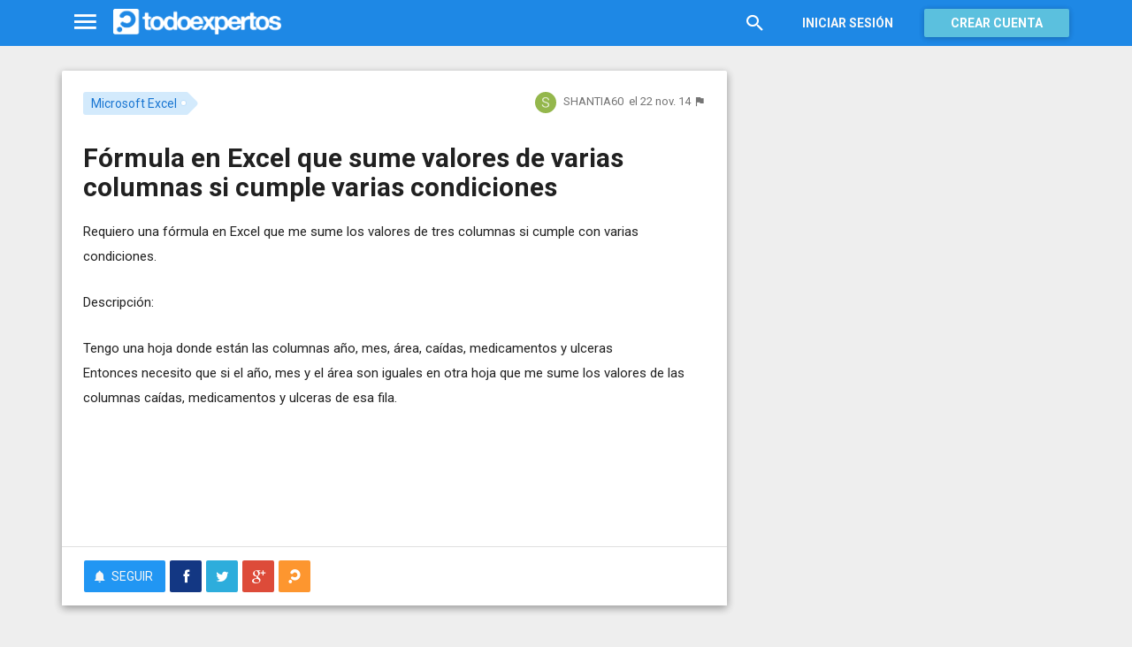

--- FILE ---
content_type: text/html; charset=utf-8
request_url: https://www.todoexpertos.com/preguntas/5kgrwpn3uoqu9x5e/formula-en-excel-que-sume-valores-de-varias-columnas-si-cumple-varias-condiciones
body_size: 15352
content:


<!DOCTYPE html>
<html lang="es" itemscope itemtype="http://schema.org/QAPage">
<head profile="http://a9.com/-/spec/opensearch/1.1/">
    <meta charset="utf-8">
    <meta http-equiv="X-UA-Compatible" content="IE=edge">
    <meta name="viewport" content="width=device-width, initial-scale=1">
    <!-- Google Tag Manager -->
<script type="39fad4493a4b88b93d9bc3de-text/javascript">
(function(w,d,s,l,i){w[l]=w[l]||[];w[l].push({'gtm.start':
new Date().getTime(),event:'gtm.js'});var f=d.getElementsByTagName(s)[0],
j=d.createElement(s),dl=l!='dataLayer'?'&l='+l:'';j.async=true;j.src=
'https://www.googletagmanager.com/gtm.js?id='+i+dl;f.parentNode.insertBefore(j,f);
})(window,document,'script','dataLayer','GTM-WJZ7WJ22');</script>
<!-- End Google Tag Manager -->
    
    <meta property="todoexpertos:section" content="Question" />
<meta property="todoexpertos:rootChannel" content="undefined" />
<meta property="todoexpertos:topicPath" content="microsoft-excel" />
<meta property="todoexpertos:testab" content="TestA" />

    <script type="application/ld+json">
    {  "@context" : "http://schema.org",
       "@type" : "WebSite",
       "name" : "Todoexpertos",
       "url" : "https://www.todoexpertos.com"
    }
    </script>
    <title>Fórmula en Excel que sume valores de varias columnas si cumple varias condiciones - Microsoft Excel - Todoexpertos.com</title>
    
    <link rel="shortcut icon" type="image/png" href="/icon-192.png">
    <link rel="apple-touch-icon" type="image/png" href="/icon-192.png">
    <link rel="apple-touch-icon-precomposed" type="image/png" href="/icon-192.png">
    <link rel="manifest" href="/manifest.json">
    <meta name="theme-color" content="#1e88e5">
    <link href="/Content/site.min.css?v=638926217020000000" rel="stylesheet" type="text/css"/>
    
    

    <style>
        @import 'https://fonts.googleapis.com/css?family=Roboto:400,700';
    </style>

        <script async src="//pagead2.googlesyndication.com/pagead/js/adsbygoogle.js" type="39fad4493a4b88b93d9bc3de-text/javascript"></script>
        <script type="39fad4493a4b88b93d9bc3de-text/javascript">
            (adsbygoogle = window.adsbygoogle || []).push({
                google_ad_client: "ca-pub-4622199843815790",
                enable_page_level_ads: true
            });
        </script>
            <!-- html5shiv.min.js,matchMedia.js, respond.js : Bootstrap media queries -->
    <!-- matchMedia.js, matchMedia.addListener : Enquire.js -->
    <!--es5-shim.js,es5-sham.js: Fligth.js -->
    <!--[if lte IE 9]>
        <link rel="stylesheet" type="text/css" href="/Content/ie8-no-fouc.css"/>
    <![endif]-->
    <!--[if lt IE 9]>
        <script src="//cdnjs.cloudflare.com/ajax/libs/html5shiv/3.7.2/html5shiv.min.js" type="text/javascript"></script>
    <![endif]-->
    <script src="//cdnjs.cloudflare.com/ajax/libs/es5-shim/4.0.0/es5-shim.min.js" type="39fad4493a4b88b93d9bc3de-text/javascript"></script>
    <script src="//cdnjs.cloudflare.com/ajax/libs/es5-shim/4.0.0/es5-sham.min.js" type="39fad4493a4b88b93d9bc3de-text/javascript"></script>

<script src="/cassette.axd/script/45a356df8aab167e8e4f00203455533056828719/Scripts/lib/polyfills" type="39fad4493a4b88b93d9bc3de-text/javascript"></script>

    
    
    <meta name="description" content="Requiero una f&#243;rmula en Excel que me sume los valores de tres columnas si cumple con varias condiciones. Descripci&#243;n: Tengo una hoja donde est&#225;n las columnas a&#241;o, mes, &#225;rea, ca&#237;das, medicamentos y ulceras Entonces necesito que si el a&#241;o, mes y el..." />
    <meta name="todoexpertos:noIndexReason" content="None" />
    <meta name="todoexpertos:pv" content="-1" />
    <meta property="og:type" content="todoexpertos:question" />
<meta property="fb:app_id" content="300780002311" />
<meta property="fb:admins" content="100000696658024" />
<meta property="og:title" itemprop="name" content="Fórmula en Excel que sume valores de varias columnas si cumple varias condiciones" />
<meta property="og:description" itemprop="description" content="Requiero una f&#243;rmula en Excel que me sume los valores de tres columnas si cumple con varias condiciones. Descripci&#243;n: Tengo una hoja donde est&#225;n las columnas a&#241;o, mes, &#225;rea, ca&#237;das, medicamentos y ulceras Entonces necesito que si el a&#241;o, mes y el..." />
<meta property="og:url" content="https://www.todoexpertos.com/preguntas/5kgrwpn3uoqu9x5e/formula-en-excel-que-sume-valores-de-varias-columnas-si-cumple-varias-condiciones" />
<meta property="og:image" itemprop="image primaryImageOfPage" content="https://blob2.todoexpertos.com/uploads/md/b157aa8c5b37a59533e53e1cfc3771b5.jpg" />
<meta property="og:site_name" content="Todoexpertos" />
<meta property="author" content="SHANTIA60" />
<meta property="todoexpertos:answersCount" content="1" />
<meta property="todoexpertos:imagesCount" content="5" />

    <meta property="twitter:card" content="summary" />
<meta property="twitter:title" content="Fórmula en Excel que sume valores de varias columnas si cumple varias condiciones" />
<meta property="twitter:description" content="Requiero una f&#243;rmula en Excel que me sume los valores de tres columnas si cumple con varias condiciones. Descripci&#243;n: Tengo una hoja donde est&#225;n las columnas a&#241;o, mes, &#225;rea, ca&#237;das, medicamentos y ulceras Entonces necesito que si el a&#241;o, mes y el..." />
<meta property="twitter:image:src" content="https://blob2.todoexpertos.com/uploads/md/b157aa8c5b37a59533e53e1cfc3771b5.jpg" />
<meta property="twitter:site" content="@todoexpertos" />

    <link rel="canonical" href="https://www.todoexpertos.com/preguntas/5kgrwpn3uoqu9x5e/formula-en-excel-que-sume-valores-de-varias-columnas-si-cumple-varias-condiciones" />



    <script type="39fad4493a4b88b93d9bc3de-text/javascript">
        (function(c,l,a,r,i,t,y){
            c[a]=c[a]||function(){(c[a].q=c[a].q||[]).push(arguments)};
            t=l.createElement(r);t.async=1;t.src="https://www.clarity.ms/tag/"+i;
            y=l.getElementsByTagName(r)[0];y.parentNode.insertBefore(t,y);
        })(window, document, "clarity", "script", "lczznz517o");
    </script>
    <link href="/opensearch.xml" rel="search" type="application/opensearchdescription+xml" title="Todoexpertos"/>
    <script type="39fad4493a4b88b93d9bc3de-text/javascript">document.documentElement.className = document.documentElement.className + ' ifjs'; //anti-fouc</script>
  <script src="https://unpkg.com/htmx.org@2.0.4" integrity="sha384-HGfztofotfshcF7+8n44JQL2oJmowVChPTg48S+jvZoztPfvwD79OC/LTtG6dMp+" crossorigin="anonymous" type="39fad4493a4b88b93d9bc3de-text/javascript"></script>
</head>
<body class="testa body-question auth-false">
    <!-- Google Tag Manager (noscript) -->
<noscript><iframe src="https://www.googletagmanager.com/ns.html?id=GTM-WJZ7WJ22"
                  height="0" width="0" style="display:none;visibility:hidden"></iframe></noscript>
<!-- End Google Tag Manager (noscript) -->
    <div id="fb-root"></div>
        <header class="navbar navbar-default navbar-fixed-top" role="navigation">
        <div class="container">

            <div class="navbar-header">
                <ul class="nav navbar-nav">
                    <li class="dropdown" id="navmenu">
                        <a href="#navmenu" class="dropdown-toggle" data-toggle="dropdown" title="MenÃº">
                            <i class="mdi-navigation-menu fa-2x"></i>
                        </a>
                        
<ul class="dropdown-menu main-nav-menu">
    <li class="visible-xs"><a href="/s"><i class="fa mdi-action-search fa-lg"></i>Buscar</a></li>
    <li role="presentation" class="dropdown-header explore">Descubre en Todoexpertos</li>
    <li><a href="/temas"><i class="fa mdi-maps-local-offer fa-lg"></i>Temas interesantes</a></li>
    <li><a href="/preguntas" title="Últimas preguntas formuladas en Todoexpertos.como"><i class="fa mdi-communication-live-help fa-lg"></i>Preguntas</a></li>
    <li><a href="/respuestas" title="Últimas preguntas contestadas en Todoexpertos.com"><i class="fa mdi-editor-mode-comment fa-lg"></i>Respuestas</a></li>
    <li><a href="/usuarios" title="Ranking global de expertos"><i class="fa mdi-social-school fa-lg"></i>Expertos</a></li>
    <li><a href="/logros" title="Lista de logros"><i class="fa mdi-action-stars fa-lg"></i>Logros</a></li>
</ul>



                    </li>
                </ul>
                <a class="navbar-brand" href="/" title="Todoexpertos.com - La respuesta estÃ¡ en internet"><span class="img"></span></a>
            </div>
            <div class="navbar-content navbar-right">
                    <ul class="nav navbar-nav hidden-xs hidden-sm">
        <li>
            <a data-toggle="collapse" href="#searchbox" aria-expanded="false" aria-controls="searchbox"><i class="fa mdi-action-search fa-1_8x"></i></a>
        </li>
        <li>
            <form id="searchbox"  class="search-form navbar-form navbar-left collapse" role="search" action="/s" method="POST">
                <input type="text" name="query" class="form-control js-search-box" maxlength="100" size="50" title="Buscar en todoexpertos.com" placeholder="Buscar en todoexpertos.com" autocomplete="off" value="" />
            </form>
        </li>

    </ul>
    <ul class="nav navbar-nav visible-sm">
        <li>
            <a href="/s"><i class="fa mdi-action-search fa-1_8x"></i></a>
        </li>
    </ul>

                


<a href="/account/login" id="btnLogin" data-id="popupLogin" class="btn btn-flat navbar-btn btn-white hidden-xs account-btn">Iniciar sesión</a>
<a href="/account/login" class="btn btn-info navbar-btn login-btn-xs btn-raised visible-xs account-btn"><strong>Entrar</strong></a>
<a href="/account/register" id="btnRegister" class="btn btn-info navbar-btn btn-raised hidden-xs account-btn"><strong>Crear cuenta</strong></a>



                
            </div>
        </div>
    </header>

    
    

    


    <div id="master" class="container question">
        


<div class="row">
    <div id="main" class="col-md-8">
        <section>
            




<!-- google_ad_section_start -->
<article itemprop="mainEntity" itemscope itemtype="http://schema.org/Question" data-questionid="5kgrwpn3uoqu9x5e">
  <div class="question-header content-panel">
    <div class="sub-header clearfix">
        <div class="pull-left topics">
                    <div id="topics">
            <nav>
<span class="js-popover" data-placement="bottom" data-remotecontent="/temas/269/miniprofile"><a class="label-topic&#32;label" href="/temas/microsoft-excel" itemprop="about" rel="tag">Microsoft Excel</a></span>            </nav>
        </div>

        </div>
        <div class="pull-right signature">
            <span class="text-right asker-container">
                    <span class="asker">
        
        
        <span class="user-info&#32;js-popover" data-placement="bottom" data-remotecontent="/usuarios/87ckrmtwt3zxn/miniprofile" itemprop="author" itemscope="" itemtype="http://schema.org/Person"><a class="username&#32;user-link" href="/usuarios/shantia60" itemprop="url" rel="author"><img alt="SHANTIA60" class="avatar-titled&#32;avatar" itemprop="image" src="//blob2.todoexpertos.com/letters/S_105_48.png?v=1" /><span class="username" itemprop="name">SHANTIA60</span></a></span>
    </span>

            </span>
            <span class="text-right info text-muted">
                <time class="js-relative-date" datetime="2014-11-22T22:37:14.6248750Z" itemprop="dateCreated"><span>el 22 nov. 14</span></time>
    <button class="btn btn-none js-createflag" data-toggle="tooltip" title="Marcar como inadecuado" data-target="2" data-id="5kgrwpn3uoqu9x5e" data-aggregateid="5kgrwpn3uoqu9x5e"><i class="fa mdi-content-flag"></i></button>
            </span>
        </div>
    </div>
    <h1 itemprop="name">Fórmula en Excel que sume valores de varias columnas si cumple varias condiciones</h1>


        <div class="question-description" itemprop="text">
            <p>Requiero una f&#243;rmula en Excel que me sume los valores de tres columnas si cumple con varias condiciones.</p><p>Descripci&#243;n:</p><p>Tengo una hoja donde est&#225;n las columnas a&#241;o, mes, &#225;rea, ca&#237;das, medicamentos y ulceras<br />Entonces necesito que si el a&#241;o, mes y el &#225;rea son iguales en otra hoja que me sume los valores de las columnas ca&#237;das, medicamentos y ulceras de esa fila.</p>


            <div class="adsense-unit visible-xs ad-testa ad-provider-adsense ad-placement-contenttop"><ins class="visible-xs-inline-block adsbygoogle" data-ad-channel="8193365862+4751697460+7705163860" data-ad-slot="9823156665" data-full-width-responsive="true"></ins></div>
            <div class="adsense-unit visible-sm ad-testa ad-provider-adsense ad-placement-contenttop"><ins class="visible-sm-inline-block adsbygoogle" data-ad-channel="8193365862+4751697460+7705163860" data-ad-slot="5532557865"></ins></div>

            
        </div>
<div class="adsense-unit visible-md ad-testa ad-provider-adsense ad-placement-contenttop"><ins class="visible-md-inline-block adsbygoogle" data-ad-channel="8193365862+4751697460+7705163860" data-ad-slot="1102358266"></ins></div><div class="adsense-unit visible-lg ad-testa ad-provider-adsense ad-placement-contenttop"><ins class="visible-lg-inline-block adsbygoogle" data-ad-channel="8193365862+4751697460+7705163860" data-ad-slot="2120249868"></ins></div>


        <div class="toolbar">
            <span class="js-follow-question btn-dropdown-container" data-id="5kgrwpn3uoqu9x5e">
        <button class="btn btn-follow btn-icon js-btn-follow" style=""><i class="fa mdi-social-notifications fa-lg"></i><span>Seguir</span></button>

        <button style="display:none" type="button" class="btn btn-follow btn-icon dropdown-toggle js-btn-following" data-toggle="dropdown"><i class="fa mdi-social-notifications fa-lg"></i><span>Siguiendo</span><span class="caret"></span></button>
        <ul class="dropdown-menu" role="menu">
            <li>
                <button class="btn btn-unfollow btn-default btn-flat btn-icon js-btn-unfollow"><i class="fa mdi-social-notifications-off fa-lg"></i> Dejar de seguir</button>
            </li>
        </ul>
    </span>


            <div class="share-container">
                    <button class="js-sharefacebookbutton btn btn-md btn-facebook share-button-independent" data-url="https://www.todoexpertos.com/preguntas/5kgrwpn3uoqu9x5e/formula-en-excel-que-sume-valores-de-varias-columnas-si-cumple-varias-condiciones" data-medium="share_fb_button" data-campaign="usershare" title="Compartir en Facebook" data-aggregatetype="2" data-aggregateid="5kgrwpn3uoqu9x5e" data-text="" data-entitytype="0" data-entityid="" data-socialtrack="True" type="button" role="menuitem">
        <i class="fa fa-lg fa-facebook"></i></button>    <button class="js-sharetwitterbutton btn btn-md btn-twitter share-button-independent" data-url="https://www.todoexpertos.com/preguntas/5kgrwpn3uoqu9x5e/formula-en-excel-que-sume-valores-de-varias-columnas-si-cumple-varias-condiciones" data-medium="share_twitter_button" data-campaign="usershare" title="Compartir en Twitter" data-aggregatetype="2" data-aggregateid="5kgrwpn3uoqu9x5e" data-text="Fórmula en Excel que sume valores de varias columnas si cumple varias condiciones en #Todoexpertos" data-entitytype="0" data-entityid="" data-socialtrack="True" type="button" role="menuitem">
        <i class="fa fa-lg fa-twitter"></i></button>    <button class="js-sharegoogleplusbutton btn btn-md btn-google-plus share-button-independent" data-url="https://www.todoexpertos.com/preguntas/5kgrwpn3uoqu9x5e/formula-en-excel-que-sume-valores-de-varias-columnas-si-cumple-varias-condiciones" data-medium="share_gplus_button" data-campaign="usershare" title="Compartir en Google+" data-aggregatetype="2" data-aggregateid="5kgrwpn3uoqu9x5e" data-text="" data-entitytype="0" data-entityid="" data-socialtrack="True" type="button" role="menuitem">
        <i class="fa fa-lg fa-google-plus"></i></button>    <button type="button" role="menuitem" class="js-sharetootheruser btn btn-md btn-todoexpertos share-button-independent" title="Compartir con usuario de Todoexpertos"  data-aggregatetype="2" data-aggregateid="5kgrwpn3uoqu9x5e" data-entitytype="0" data-entityid="">
        <i class="fa fa-lg fa-todoexpertos-symbol"></i>    </button>

            </div>

        <div class="pull-right">

        </div>
    </div>


</div>






  
<meta itemprop="answerCount" content="1"/>
<meta itemprop="upvoteCount" content="3" />

        <h3 class="">1 respuesta</h3>

        <div class="answer content-panel " data-answerid="5khd6hlve9mhs4o4" itemscope itemtype="http://schema.org/Answer" itemprop="acceptedAnswer">
            <div class="answer-head clearfix positive">
                <div class="title pull-left">
                    Respuesta <span class="hidden-xs">de Dante Amor</span>                </div>
                <div class="votes pull-right">
                        <div class="js-answerreputation" data-id="5khd6hlve9mhs4o4">

        <meta itemprop="upvoteCount" content="3"/>

        <span class="votes-positive js-votes-positive" style="" data-toggle="tooltip" title="Votos positivos a la respuesta" data-placement="left">
            <span class="counter js-reputationcount">
                3
            </span>  <i class="mdi-action-thumb-up fa-lg"></i>
        </span>

        <span class="votes-negative js-votes-negative" style="display:none" data-toggle="tooltip" title="Votos negativos a la respuesta" data-placement="left">
            <span class="counter js-reputationcount">3</span><i class="fa mdi-action-thumb-down fa-lg"></i>
        </span>

        <span class="valuation">

            <i class="fa mdi-action-done-all fa-success-color fa-2x js-excellent" style="" data-toggle="tooltip" title="Excelente valoración del autor de la pregunta" data-placement="left"></i>
            <i class="fa mdi-action-done fa-success-color fa-2x js-useful" style="display:none" data-toggle="tooltip" title="Buena valoración del autor de la pregunta" data-placement="left"></i>

        </span>
    </div>

                </div>
            </div>

            <div class="answer-content">
            <div class="message-container clearfix inner">
                <span class="user-info&#32;js-popover" data-placement="bottom" data-remotecontent="/usuarios/4ozn3xagb5emg/miniprofile"><a class="user-link" href="/usuarios/aprendemos"><img alt="Dante&#32;Amor" class="avatar" src="//blob2.todoexpertos.com/avatars/sm/4ozn3xagb5emg.jpg?v=40" /></a></span>
                <div class="message-content">
                        <div class="expert-info"><span class="user-info&#32;js-popover" data-placement="bottom" data-remotecontent="/usuarios/4ozn3xagb5emg/miniprofile" itemprop="author" itemscope="" itemtype="http://schema.org/Person"><a class="username&#32;user-link" href="/usuarios/aprendemos" itemprop="url" rel="author"><span class="username" itemprop="name">Dante Amor</span></a><span class="tagline" itemprop="description">, https://www.youtube.com/@CursosDeExcelyMacros</span></span>                <a href="https://www.youtube.com/user/19punto3" rel="nofollow" target="_blank" title="https://www.youtube.com/user/19punto3"><i class="fa fa-external-link fa-lg"></i></a>
</div>
                    <div class="message-body" itemprop="text">
                        <p>Suponiendo que tus datos est&#225;n as&#237; en la hoja1</p><p><img src="//blob2.todoexpertos.com/uploads/md/b157aa8c5b37a59533e53e1cfc3771b5.jpg" width="369" height="256"/></p><p>Y tambi&#233;n suponiendo que tienes as&#237; tus datos en la hoja2</p><p><img src="//blob2.todoexpertos.com/uploads/md/1da9d0d9f2f5a695cb806f6301c626c0.jpg" width="449" height="265"/></p><p>Entonces en las celda D2 pon esta f&#243;rmula</p><pre contenteditable="false" class="prettyprint">=SUMAR.SI.CONJUNTO(Hoja1!D:D,Hoja1!$A:$A,$A2,Hoja1!$B:$B,$B2,Hoja1!$C:$C,$C2)</pre><p>En la celda E2</p><pre contenteditable="false" class="prettyprint">=SUMAR.SI.CONJUNTO(Hoja1!E:E,Hoja1!$A:$A,$A2,Hoja1!$B:$B,$B2,Hoja1!$C:$C,$C2)</pre><p>Y en la F2</p><pre contenteditable="false" class="prettyprint">=SUMAR.SI.CONJUNTO(Hoja1!F:F,Hoja1!$A:$A,$A2,Hoja1!$B:$B,$B2,Hoja1!$C:$C,$C2)</pre><p>Si los datos no est&#225;n en esa forma tendr&#225;s que adaptar las f&#243;rmulas, si tienes problemas para adaptarla, entonces tendr&#225;s que poner exactamente c&#243;mo tienes los datos en ambas hojas</p>
                    </div>
                    <div class="date text-muted text-right">
                        <time class="js-relative-date" datetime="2014-11-23T03:37:28.0000000Z" itemprop="dateCreated"><span>el 23 nov. 14</span></time>
                            <button class="btn btn-none js-createflag" data-toggle="tooltip" title="Marcar como inadecuado" data-target="3" data-id="5khd6hta4ya45ek7" data-aggregateid="5kgrwpn3uoqu9x5e"><i class="fa mdi-content-flag"></i></button>

                    </div>
                </div>
            </div>
            <div class="message-container clearfix inner">
                <span class="user-info&#32;js-popover" data-placement="bottom" data-remotecontent="/usuarios/87ckrmtwt3zxn/miniprofile"><a class="user-link" href="/usuarios/shantia60"><img alt="SHANTIA60" class="avatar" src="//blob2.todoexpertos.com/letters/S_105_48.png?v=1" /></a></span>
                <div class="message-content">
                    <div class="message-body">
                        <p>Gracias Dante, como usted lo planteo es una parte, lo que necesito es el consolidado como lo describo en las siguientes im&#225;gen:</p><p>La hoja1 esta bien, en la hoja2 necesito que me consolide el total de ca&#237;das, medicamentos y &#250;lceras por unidad, a&#241;o y mes</p><p><img src="//blob2.todoexpertos.com/uploads/md/07f4af41f30616e84d7747137c10d996.jpg" width="429" height="342"/></p><p>Por ejemplo en el mes 1 del a&#241;o 2014 el n&#250;mero de eventos(ca&#237;das + medicamentos + &#250;lceras) en la unidad A1 es de 21</p><p>espero que sea claro y de nuevo muchas gracias!</p>
                    </div>
                    <div class="date text-muted text-right">
                        <time class="js-relative-date" datetime="2014-11-23T18:19:56.0000000Z"><span>el 23 nov. 14</span></time>
                            <button class="btn btn-none js-createflag" data-toggle="tooltip" title="Marcar como inadecuado" data-target="3" data-id="5kivmbx9bwm4nurw" data-aggregateid="5kgrwpn3uoqu9x5e"><i class="fa mdi-content-flag"></i></button>

                    </div>
                </div>
            </div>
            <div class="message-container clearfix inner">
                <span class="user-info&#32;js-popover" data-placement="bottom" data-remotecontent="/usuarios/4ozn3xagb5emg/miniprofile"><a class="user-link" href="/usuarios/aprendemos"><img alt="Dante&#32;Amor" class="avatar" src="//blob2.todoexpertos.com/avatars/sm/4ozn3xagb5emg.jpg?v=40" /></a></span>
                <div class="message-content">
                    <div class="message-body">
                        <p>Mis ejemplos era suponiendo c&#243;mo ten&#237;as la informaci&#243;n, pero dado que al informaci&#243;n no est&#225; as&#237;, tendr&#225;s que explicarme con detalle c&#243;mo est&#225; la informaci&#243;n en la hoja1 y c&#243;mo la quieres en la hoja2.</p><p>No est&#225; claro, porque no entiendo d&#243;nde est&#225;n lo que llamas "unidad".</p><p>Entonces, podr&#237;as poner un ejemplo completo de c&#243;mo tienes todo.</p>
                    </div>
                    <div class="date text-muted text-right">
                        <time class="js-relative-date" datetime="2014-11-23T19:05:56.0000000Z"><span>el 23 nov. 14</span></time>
                            <button class="btn btn-none js-createflag" data-toggle="tooltip" title="Marcar como inadecuado" data-target="3" data-id="5kiyajnm5u5kaye8" data-aggregateid="5kgrwpn3uoqu9x5e"><i class="fa mdi-content-flag"></i></button>

                    </div>
                </div>
            </div>
            <div class="message-container clearfix inner">
                <span class="user-info&#32;js-popover" data-placement="bottom" data-remotecontent="/usuarios/87ckrmtwt3zxn/miniprofile"><a class="user-link" href="/usuarios/shantia60"><img alt="SHANTIA60" class="avatar" src="//blob2.todoexpertos.com/letters/S_105_48.png?v=1" /></a></span>
                <div class="message-content">
                    <div class="message-body">
                        <p>Hola, las unidades son las &#193;reas, y la hoja1 es tal cual usted la planteo</p><p><img src="//blob2.todoexpertos.com/uploads/md/0a0a88369ecfb0df56a06b929d74ebb7.jpg" width="600" height="204" data-fullurl="//blob2.todoexpertos.com/uploads/lg/0a0a88369ecfb0df56a06b929d74ebb7.jpg"/></p><p>En la hoja2 esta organizada la informaci&#243;n de los meses por fila del mes 1 al mes 12 y las &#193;reas est&#225;n por columnas &#160;A1, A2 y A3</p><p><img src="//blob2.todoexpertos.com/uploads/md/07f4af41f30616e84d7747137c10d996.jpg" width="429" height="342"/></p><p>Lo que esta en Cero es por que en la hoja1 no se tienen datos</p><p>Espero que le sea claro, Muchas gracias!</p>
                    </div>
                    <div class="date text-muted text-right">
                        <time class="js-relative-date" datetime="2014-11-23T19:43:54.0000000Z"><span>el 23 nov. 14</span></time>
                            <button class="btn btn-none js-createflag" data-toggle="tooltip" title="Marcar como inadecuado" data-target="3" data-id="5kj4g4n6x8o4upex" data-aggregateid="5kgrwpn3uoqu9x5e"><i class="fa mdi-content-flag"></i></button>

                    </div>
                </div>
            </div>
            <div class="message-container clearfix last ">
                <span class="user-info&#32;js-popover" data-placement="bottom" data-remotecontent="/usuarios/4ozn3xagb5emg/miniprofile"><a class="user-link" href="/usuarios/aprendemos"><img alt="Dante&#32;Amor" class="avatar" src="//blob2.todoexpertos.com/avatars/sm/4ozn3xagb5emg.jpg?v=40" /></a></span>
                <div class="message-content">
                    <div class="message-body">
                        <p>Pon la siguiente f&#243;rmula en la celda C3</p><pre contenteditable="false" class="prettyprint">=SUMAR.SI.CONJUNTO(Hoja1!$D:$D,Hoja1!$A:$A,$A3,Hoja1!$B:$B,$B3,Hoja1!$C:$C,C$2)+SUMAR.SI.CONJUNTO(Hoja1!$E:$E,Hoja1!$A:$A,$A3,Hoja1!$B:$B,$B3,Hoja1!$C:$C,C$2)+SUMAR.SI.CONJUNTO(Hoja1!$F:$F,Hoja1!$A:$A,$A3,Hoja1!$B:$B,$B3,Hoja1!$C:$C,C$2)</pre><p>Ahora copia la f&#243;rmula hacia abajo y luego hacia la derecha</p><p>Saludos. Dante Amor</p><p>No olvides valorar la respuesta.</p>
                    </div>
                    <div class="date text-muted text-right">
                        <time class="js-relative-date" datetime="2014-11-23T20:23:41.0000000Z" itemprop="dateModified"><span>el 23 nov. 14</span></time>
                            <button class="btn btn-none js-createflag" data-toggle="tooltip" title="Marcar como inadecuado" data-target="3" data-id="5kj6ovcf4lecpvkj" data-aggregateid="5kgrwpn3uoqu9x5e"><i class="fa mdi-content-flag"></i></button>

                    </div>
                </div>
            </div>
              
                
<div class="adsense-unit visible-sm ad-testa ad-provider-adsense ad-placement-contentmiddle"><ins class="visible-sm-inline-block adsbygoogle" data-ad-channel="8193365862+1658630264+3135363464" data-ad-slot="8486024261"></ins></div><div class="adsense-unit visible-md ad-testa ad-provider-adsense ad-placement-contentmiddle"><ins class="visible-md-inline-block adsbygoogle" data-ad-channel="8193365862+1658630264+3135363464" data-ad-slot="4055824660"></ins></div><div class="adsense-unit visible-lg ad-testa ad-provider-adsense ad-placement-contentmiddle"><ins class="visible-lg-inline-block adsbygoogle" data-ad-channel="8193365862+1658630264+3135363464" data-ad-slot="8027182665"></ins></div>
            </div>
            <div class="answer-footer toolbar">
                    <div class="js-voteanswer votes btn-dropdown-container">
        <div class="js-vote-result" style="display:none">
            <button type="button" class="btn btn-disabled btn-icon dropdown-toggle" data-toggle="dropdown">
                <i class="mdi-action-thumb-up fa-lg js-voteupicon" style="display:none"></i>
                <i class="mdi-action-thumb-down fa-lg js-votedownicon" style="display:none"></i><span>Votada</span>
                <span class="caret"></span>
            </button>
            <ul class="dropdown-menu" role="menu">
                <li>
                    <button class="btn btn-default btn-flat btn-icon js-btn-undo-vote">Deshacer voto</button>
                </li>
            </ul>
        </div>

        <div class="js-vote-pending" style="">
            <button class="btn btn-success btn-icon js-up up" data-cannotvotereason="">
                <i class="mdi-action-thumb-up fa-lg"></i> <span>Votar <span class="count" style="">3</span></span>
            </button>

            <button class="btn btn-default btn-icon js-down down" data-cannotvotereason="">
                <i class="fa mdi-action-thumb-down fa-lg"></i>
            </button>
        </div>
    </div>
            <div class="pull-right">

            <button class="btn btn-icon btn-default btn-flat btn-comments js-showcomments-button" type="button" data-add-comment="true">
                <i class="fa mdi-communication-comment fa-lg"></i>
                <span>Comentar</span>
            </button>

    <div class="share-button btn-dropdown-container">
        <button type="button" class="btn btn-default btn-flat btn-icon dropdown-toggle" data-toggle="dropdown" data-rel="tooltip" title="Compartir respuesta">
            <i class="fa mdi-social-share fa-lg"></i><span>Compartir</span>
        </button>
        <ul class="dropdown-menu dropdown-menu-right" role="menu">
            <li role="presentation" class="dropdown-header">Compartir respuesta</li>
                <li>
                        <button type="button" role="menuitem" class="js-sharetootheruser " title="Compartir con usuario de Todoexpertos"  data-aggregatetype="2" data-aggregateid="5kgrwpn3uoqu9x5e" data-entitytype="1" data-entityid="5khd6hlve9mhs4o4">
        <i class="fa fa-todoexpertos-symbol color-todoexpertos fa-3x"></i>&nbsp;Todoexpertos     </button>


                </li>
            <li>
                    <button class="js-sharefacebookbutton " data-url="https://www.todoexpertos.com/preguntas/5kgrwpn3uoqu9x5e/formula-en-excel-que-sume-valores-de-varias-columnas-si-cumple-varias-condiciones?selectedanswerid=5khd6hlve9mhs4o4" data-medium="share_fb_button" data-campaign="usershare" title="Compartir en Facebook" data-aggregatetype="2" data-aggregateid="5kgrwpn3uoqu9x5e" data-text="" data-entitytype="1" data-entityid="5khd6hlve9mhs4o4" data-socialtrack="True" type="button" role="menuitem">
        <i class="fa fa-3x fa-facebook-square color-facebook"></i>&nbsp;Facebook </button>
            </li>
            <li>
                    <button class="js-sharetwitterbutton " data-url="https://www.todoexpertos.com/preguntas/5kgrwpn3uoqu9x5e/formula-en-excel-que-sume-valores-de-varias-columnas-si-cumple-varias-condiciones?selectedanswerid=5khd6hlve9mhs4o4" data-medium="share_twitter_button" data-campaign="usershare" title="Compartir en Twitter" data-aggregatetype="2" data-aggregateid="5kgrwpn3uoqu9x5e" data-text="Respuesta a: Fórmula en Excel que sume valores de varias columnas si cumple varias condiciones en #Todoexpertos" data-entitytype="1" data-entityid="5khd6hlve9mhs4o4" data-socialtrack="True" type="button" role="menuitem">
        <i class="fa fa-3x fa-twitter-square color-twitter"></i>&nbsp;Twitter </button>
            </li>
            <li>
                    <button class="js-sharegoogleplusbutton " data-url="https://www.todoexpertos.com/preguntas/5kgrwpn3uoqu9x5e/formula-en-excel-que-sume-valores-de-varias-columnas-si-cumple-varias-condiciones?selectedanswerid=5khd6hlve9mhs4o4" data-medium="share_gplus_button" data-campaign="usershare" title="Compartir en Google+" data-aggregatetype="2" data-aggregateid="5kgrwpn3uoqu9x5e" data-text="" data-entitytype="1" data-entityid="5khd6hlve9mhs4o4" data-socialtrack="True" type="button" role="menuitem">
        <i class="fa fa-3x fa-google-plus-square color-google-plus"></i>&nbsp;Google+ </button>
            </li>
        </ul>
    </div>

            </div>

            </div>

                <div class="comments-container" data-bind="stopBinding: true">
        <div class="comments js-comments hidden" id="comments-5khd6hlve9mhs4o4">
            <div class="comment-list">

                <input data-bind="value&#32;:&#32;newComments,loadFromInput&#32;:&#32;true" id="NewComments" name="NewComments" type="hidden" value="[]" />
<!-- ko foreach: newComments -->
    <div class="js-comment" data-bind="attr : {'data-id' : $parents[0].client().newCommentId}">
        <div style="display: none" data-bind="visible : (length > 0)" class="comment">
            <p class="js-comment-text comment-body" data-bind="html : $data"></p>  - <span class="meta"><span class="user-info" data-title="Usuario&#32;anónimo" data-toggle="tooltip">Anónimo</span></span>
            <span class="buttons">
                <span class="text-muted">ahora mismo</span>
                <button class="btn btn-icon btn-link text-muted js-delete-comment" title="Borrar comentario" data-toggle="tooltip" title="Eliminar comentario">
                    <i class="fa fa-times"></i>
                </button>
            </span>
        </div>
    </div>
<!-- /ko -->
            </div>

    <div class="add-comment-container clearfix">
        <div class="user-image">
            <img alt="" class="avatar" src="/content/images/user_nophoto_small.png" />
        </div>
        <div class="add-comment">
            <div class="add-comment-call" data-bind="visible : !client().isUserCommenting()">
                <button data-bind="click : toggleUserIsCommenting" class="btn btn-link text-muted">Añadir comentario</button>
            </div>
            <div class="add-comment-input" style="display: none" data-bind="visible : client().isUserCommenting">
                <form action="/questions/addcomment" method="POST" class="new-comment-form js-comment-form">
                    <input data-bind="value&#32;:&#32;questionId,loadFromInput&#32;:&#32;true" id="QuestionId" name="QuestionId" type="hidden" value="5kgrwpn3uoqu9x5e" />
                    <input data-bind="value&#32;:&#32;answerId,loadFromInput&#32;:&#32;true" id="AnswerId" name="AnswerId" type="hidden" value="5khd6hlve9mhs4o4" />
                    <div style="position:relative; background-color:#FFF" class="placeholder-container"><div data-placeholder="true" style="position:absolute;top:0px;left:0px;z-index:0;display:block"><div data-placeholder="true">Usa los comentarios si quieres aportar algo a esta respuesta. No los utilices para preguntar algo nuevo.</div></div><div class="js-htmleditor-delayed&#32;form-control" data-bind="value:&#32;comment,&#32;loadFromInput:&#32;false,&#32;exposesElement:&#32;comment,&#32;valueUpdate:&#32;&#39;keyup&#39;" data-editortype="comments" data-val="true" data-val-length="El&#32;comentario&#32;no&#32;debe&#32;de&#32;tener&#32;más&#32;de&#32;700&#32;caracteres." data-val-length-max="700" data-val-maxcapitalletters="Demasiadas&#32;mayúsculas&#32;en&#32;el&#32;texto" data-val-maxcapitalletters-maxcapitallettersrate="0.4" data-val-maxcapitalletters-minletters="30" data-val-required="Debes&#32;introducir&#32;un&#32;comentario" id="insert-comment-5khd6hlve9mhs4o4" name="Comment" style="overflow:&#32;auto;&#32;background-color:&#32;transparent;&#32;z-index:&#32;1;&#32;position:&#32;relative"></div></div>
                    <span class="field-validation-valid" data-valmsg-for="Comment" data-valmsg-replace="true"></span>
                    <div class="validation-summary-valid" data-valmsg-summary="true"><ul><li style="display:none"></li>
</ul></div>
                    <div class="pull-right">
                        <a href="#" class="btn btn-default" data-bind="click : toggleUserIsCommenting">Cancelar</a>
                        <button class="btn btn-action" type="submit"><i class="fa-spin&#32;fa-spinner&#32;fa&#32;btn-progress" style="display:none;&#32;margin:&#32;0&#32;4px&#32;0&#32;-4px;"></i><span>Enviar</span><i class="fa fa-lg mdi-content-send"></i></button>
                    </div>
                </form>
            </div>
        </div>
    </div>
        </div>
    </div>









            <meta itemprop="url" content="/preguntas/5kgrwpn3uoqu9x5e/formula-en-excel-que-sume-valores-de-varias-columnas-si-cumple-varias-condiciones?selectedanswerid=5khd6hlve9mhs4o4">
        </div>




<div class="adsense-unit visible-xs ad-testa ad-provider-adsense ad-placement-contentmiddle"><ins class="visible-xs-inline-block adsbygoogle" data-ad-channel="8193365862+1658630264+3135363464" data-ad-slot="2299889862" data-full-width-responsive="true"></ins></div>

















  
    <meta name="wordCount" content="308" />
    <meta name="qScore" content="442" />
</article>
<!-- google_ad_section_end -->
    <div class="content-panel add-answer js-addanswer-container   ">
        <div class="panel-header">
            <h4>Añade tu respuesta</h4>
        </div>
        <div class="panel-body">
            <div class="add-answer-avatar">
                <img alt="" class="avatar" src="/content/images/user_nophoto_small.png" />
            </div>
            <div class="add-answer-content">
              
<div class="js-addmessageviewmodelcontainer">
    <div data-bind="visible : !client().insertTextVisible()" class="add-message-call">


        <div class="actions">
            <div class="form-control" data-bind="click : showAddAnswerMessageForm.bind($data, '1')">
                        Haz clic para 
    <span data-bind="click : showAddAnswerMessageForm.bind($data, '1')">
        <button class="btn btn-link text-muted">responder</button>
    </span>
             o 
    <span data-bind="click : showAddAnswerMessageForm.bind($data, '3')">
        <button class="btn btn-link text-muted">pedir más información</button>
    </span>

            </div>
        </div>
    </div>

    <div class="add-message-form" style="display: none" data-bind="visible : client().insertTextVisible">
        <span data-bind="load&#32;:&#32;answerMessageTypesAllowed" data-model="[{&quot;answerMessageType&quot;:1,&quot;title&quot;:&quot;Responder&quot;,&quot;tipText&quot;:&quot;Escribe&#32;tu&#32;respuesta&quot;},{&quot;answerMessageType&quot;:3,&quot;title&quot;:&quot;Pedir&#32;más&#32;información&quot;,&quot;tipText&quot;:&quot;Escribe&#32;tu&#32;petición&#32;de&#32;más&#32;información&#32;al&#32;autor&#32;de&#32;la&#32;pregunta&quot;}]" style="display:none"></span>
        <span data-bind="load&#32;:&#32;client().currentUserIsAsker" data-model="false" style="display:none"></span>
        <span data-bind="load&#32;:&#32;client().checkAddAnswerLimit" data-model="true" style="display:none"></span>
        <span data-bind="load&#32;:&#32;client().currentUserFirstAnswer" data-model="true" style="display:none"></span>
        <span data-bind="load&#32;:&#32;client().messageCount" data-model="0" style="display:none"></span>
        <span data-bind="load&#32;:&#32;addMessageRequired" data-model="true" style="display:none"></span>
        <form action="/questions/addmessage" method="POST" class="js-form-addMessage">
            <div class="input-block">
                <input data-bind="value&#32;:&#32;answerId,loadFromInput&#32;:&#32;true" id="AnswerId" name="AnswerId" type="hidden" value="" />
                <input data-bind="value&#32;:&#32;questionId,loadFromInput&#32;:&#32;true" id="QuestionId" name="QuestionId" type="hidden" value="5kgrwpn3uoqu9x5e" />
                <input data-bind="value&#32;:&#32;answerMessageType,loadFromInput&#32;:&#32;true" id="AnswerMessageType" name="AnswerMessageType" type="hidden" value="None" />

                <div style="position:relative; background-color:#FFF" class="placeholder-container"><div data-placeholder="true" style="position:absolute;top:0px;left:0px;z-index:0;display:block"><div data-placeholder="true">Escribe tu mensaje</div></div><div class="js-htmleditor-delayed&#32;form-control" data-autodraftid="addanswermessage-5kgrwpn3uoqu9x5e" data-bind="exposesElement:&#32;text,&#32;valueUpdate:&#32;&#39;keyup&#39;,&#32;value:&#32;text" data-val="true" data-val-maxcapitalletters="Demasiadas&#32;mayúsculas&#32;en&#32;el&#32;texto" data-val-maxcapitalletters-maxcapitallettersrate="0.4" data-val-maxcapitalletters-minletters="10" data-val-required="Debes&#32;escribir&#32;un&#32;texto&#32;en&#32;el&#32;mensaje." id="add-answer-message" name="Text" style="overflow:&#32;auto;&#32;background-color:&#32;transparent;&#32;z-index:&#32;1;&#32;position:&#32;relative;&#32;min-height:&#32;150px;&#32;max-height:&#32;450px;"></div></div>

                <span class="field-validation-valid" data-valmsg-for="Text" data-valmsg-replace="true"></span>
                <div class="validation-summary-valid" data-valmsg-summary="true"><ul><li style="display:none"></li>
</ul></div>
            </div>
            <div class="buttons">
                <div class="pull-left" data-bind="visible : (answerMessageType() == 1)">

                    <span class="checkbox checkbox-icon">
                        <label title="Comparte tu respuesta en Facebook">
                            <i class="fa fa-facebook-square fa-lg color-facebook"></i>
                            <input data-bind="checked&#32;:&#32;shareFacebook,loadFromInput&#32;:&#32;true" id="ShareFacebook" name="ShareFacebook" provider="facebook" type="checkbox" value="true" />
                        </label>
                    </span>

                    <span class="checkbox checkbox-icon">
                        <label title="Comparte tu respuesta en Twitter">
                            <i class="fa fa-twitter fa-lg color-twitter"></i>
                            <input data-bind="checked&#32;:&#32;shareTwitter,loadFromInput&#32;:&#32;true" id="ShareTwitter" name="ShareTwitter" provider="twitter" type="checkbox" value="true" />
                        </label>
                    </span>

                </div>
                <div class="pull-right">
                    <button class="btn btn-default" data-bind="click : hideAddAnswerMessageForm">Cancelar</button>
                    <button class="btn btn-action" type="submit"><i class="fa-lg&#32;fa-spin&#32;fa-spinner&#32;fa&#32;btn-progress" style="display:none;&#32;margin:&#32;0&#32;4px&#32;0&#32;-4px;"></i><span>Enviar</span><i class="fa fa-lg mdi-content-send"></i></button>
                </div>
            </div>
        </form>
    </div>
</div>









                
            </div>
        </div>
    </div>

    <script id="js-answerwarning" type="text/template">
            <div class="modal fade" id="js-firstanswer">
                <div class="modal-dialog">
                    <div class="modal-content">
                        <div class="modal-header">
                            <button type="button" class="close" data-dismiss="modal"><span aria-hidden="true">&times;</span><span class="sr-only">Close</span></button>
                        </div>
                        <div class="modal-body">
                            <div class="h4">Añade tu respuesta <strong>sólo si conoces la solución</strong> a la pregunta. </div>
                            <ul class="voffset3">
                                <li>No lo utilices para hacer una nueva pregunta.</li>
                                <li>Para pedir más datos de la pregunta utiliza "Pedir más información".</li>
                                <li>Para aportar más información a una respuesta, añade un comentario.</li>
                                <li><a href="/preguntas/58vu9jui9lx7t8lr/como-doy-una-buena-respuesta-en-todoexpertos">Más información sobre como dar una buena respuesta</a></li>
                            </ul>
                        </div>
                        <div class="modal-footer">
                            <button type="button" class="btn btn-default" data-dismiss="modal" data-not-disable="true">Cancelar</button>
                            <button type="button" class="btn btn-primary js-ok">Entendido, quiero responder</button>
                        </div>
                    </div>
                </div>
            </div>
            <div class="modal fade" id="js-firstmoreinfo">
                <div class="modal-dialog">
                    <div class="modal-content">
                        <div class="modal-header">
                            <button type="button" class="close" data-dismiss="modal"><span aria-hidden="true">&times;</span><span class="sr-only">Close</span></button>
                        </div>
                        <div class="modal-body">
                                <div class="h4">Pide más información si necesitas más datos del <strong>autor de la pregunta</strong> para añadir tu respuesta.</div>
                                <ul class="voffset3">
                                    <li>No lo utilizes para hacer una nueva pregunta.</li>
                                    <li>Para aportar más información a una respuesta añade un comentario.</li>
                                    <li><a href="/preguntas/58vu9jui9lx7t8lr/como-doy-una-buena-respuesta-en-todoexpertos">Más información sobre como dar una buena respuesta</a></li>
                                </ul>
                        </div>
                        <div class="modal-footer">
                            <button type="button" class="btn btn-default" data-dismiss="modal" data-not-disable="true">Cancelar</button>
                            <button type="button" class="btn btn-primary js-ok">Entendido, pedir más información</button>
                        </div>
                    </div>
                </div>
            </div>
    </script>


    <script id="js-autocorrectmessage" type="text/template">   
        <div class="modal fade" tabindex="-1" role="dialog" aria-labelledby="autocorrect-label" aria-hidden="true">
            <div class="modal-dialog">
                <div class="modal-content">
                    <div class="modal-body">
                        <div class="alert alert-warning">
                            <div class="h4">Ups! Hemos corregido algunos errores ortográficos</div>
                            Esto nos pasa a todos, así que puedes aceptar las correcciones, revisar y deshacer algunas, o bien descartarlas todas si nos hemos equivocado.
                        </div>
                        <div class="js-htmleditor-delayed&#32;form-control" data-valid-elements="*[*]" id="text" name="text" style="overflow:&#32;auto;&#32;background-color:&#32;#FFF;&#32;z-index:&#32;1;&#32;position:&#32;relative;&#32;min-height:&#32;150px;&#32;max-height:&#32;450px;"></div>
                    </div>
                    <div class="modal-footer">                        
                        <button type="button" class="btn btn-default" data-dismiss="modal" data-not-disable="true">Descartar las correcciones</button>
                        <button type="button" class="btn btn-action js-acceptchangesbutton" data-not-disable="true">Aceptar los cambios</button>
                    </div>
                </div>               
            </div>          
        </div>       
    </script>
    <script id="js-autocorrectcomment" type="text/template">
        <div class="modal fade" tabindex="-1" role="dialog" aria-labelledby="autocorrect-label" aria-hidden="true">
            <div class="modal-dialog">
                <div class="modal-content">
                    <div class="modal-body">
                        <div class="alert alert-warning">
                            <div class="h4">Ups! Hemos corregido algunos errores ortográficos</div>
                            Esto nos pasa a todos, así que puedes aceptar las correcciones, revisar y deshacer algunas, o bien descartarlas todas si nos hemos equivocado.
                        </div>
                        <div class="js-htmleditor-delayed&#32;form-control" data-editortype="comments" data-valid-elements="*[*]" id="comment" name="comment" style="overflow:&#32;auto;&#32;background-color:&#32;#FFF;&#32;z-index:&#32;1;&#32;position:&#32;relative"></div>
                    </div>
                    <div class="modal-footer">                        
                        <button type="button" class="btn btn-default" data-dismiss="modal" data-not-disable="true">Descartar las correcciones</button>
                        <button type="button" class="btn btn-action js-acceptchangesbutton" data-not-disable="true">Aceptar los cambios</button>
                    </div>
                </div>
            </div>
        </div>
    </script>






  <div class="bottom-questions-list">

    <h4>
        Más respuestas relacionadas

    </h4>

    <div class="questions content-panel">
      <div class="items" data-toggle="infinitescroll" data-scroll-behavior="viewmore" data-analytics="trackevent"
           data-analytics-category="relatedQuestionsNavigation" data-analytics-action="clickRelatedByText">
        <div>
    <div class="item">
        <h3 class="title">
            <a href="/categorias/tecnologia-e-internet/software-y-aplicaciones/microsoft-excel/respuestas/jd5o6tejgkpns/concatenar-si-cumple-condicion" data-analytics-label="0">
                Concatenar si cumple condición
            </a>
        </h3>
        <div class="summary">
            <a href="/categorias/tecnologia-e-internet/software-y-aplicaciones/microsoft-excel/respuestas/jd5o6tejgkpns/concatenar-si-cumple-condicion" data-analytics-label="0">
                En una hoja de calculo en la columna a tengo números de identificación que pueden estar repetidos y en la columna b tengo números de obligaciones que no se repiten. Lo que quiero es sacar en otra hoja las obligaciones que pertenecen a cada cliente...
            </a>
        </div>
            <div class="answers-count useful">
        <span class="fa mdi-editor-mode-comment"></span>
                <a href="/categorias/tecnologia-e-internet/software-y-aplicaciones/microsoft-excel/respuestas/jd5o6tejgkpns/concatenar-si-cumple-condicion">1  respuesta</a>

    </div>

    </div>
    <div class="item">
        <h3 class="title">
            <a href="/categorias/tecnologia-e-internet/software-y-aplicaciones/microsoft-excel/respuestas/2071465/tabla-para-calculo-de-materiales" data-analytics-label="1">
                Tabla para calculo de Materiales
            </a>
        </h3>
        <div class="summary">
            <a href="/categorias/tecnologia-e-internet/software-y-aplicaciones/microsoft-excel/respuestas/2071465/tabla-para-calculo-de-materiales" data-analytics-label="1">
                Tengo una tabla de Excel, la cual tiene unos rangos de Dosificaciones para concretos con sus resistencias, quisiera saber si me puede colaborar con una fórmula que una vez seleccione determinada doficicacion automáticamente me de el dato de cantidad...
            </a>
        </div>
            <div class="answers-count useful">
        <span class="fa mdi-editor-mode-comment"></span>
                <a href="/categorias/tecnologia-e-internet/software-y-aplicaciones/microsoft-excel/respuestas/2071465/tabla-para-calculo-de-materiales">2  respuestas</a>

    </div>

    </div>
    <div class="item">
        <h3 class="title">
            <a href="/categorias/tecnologia-e-internet/software-y-aplicaciones/microsoft-excel/respuestas/1873194/llamar-otra-hoja-con-una-funcion" data-analytics-label="2">
                Llamar otra hoja con una función
            </a>
        </h3>
        <div class="summary">
            <a href="/categorias/tecnologia-e-internet/software-y-aplicaciones/microsoft-excel/respuestas/1873194/llamar-otra-hoja-con-una-funcion" data-analytics-label="2">
                Antes que nada espero que todos se encuentren bien, mi pregunta es: ¿Estoy en una hoja de excel como puedo abrir otra hoja del mismo libro para buscar datos por medio de una función? Ejemplo: =funcion(argumento)
            </a>
        </div>
            <div class="answers-count useful">
        <span class="fa mdi-editor-mode-comment"></span>
                <a href="/categorias/tecnologia-e-internet/software-y-aplicaciones/microsoft-excel/respuestas/1873194/llamar-otra-hoja-con-una-funcion">1  respuesta</a>

    </div>

    </div>
    <div class="item">
        <h3 class="title">
            <a href="/categorias/tecnologia-e-internet/software-y-aplicaciones/microsoft-excel/respuestas/2460503/base-de-datos-excel" data-analytics-label="3">
                Base de datos Excel
            </a>
        </h3>
        <div class="summary">
            <a href="/categorias/tecnologia-e-internet/software-y-aplicaciones/microsoft-excel/respuestas/2460503/base-de-datos-excel" data-analytics-label="3">
                Primero mandarte un saludo, luego mi pregunta es que tengo creado un libro en excel para la gestión de mi empresa ej: presupuestos, albaranes, facturas, etc. Pero necesito que en la primera hoja que es donde hago los presupuestos al meter un código...
            </a>
        </div>
            <div class="answers-count useful">
        <span class="fa mdi-editor-mode-comment"></span>
                <a href="/categorias/tecnologia-e-internet/software-y-aplicaciones/microsoft-excel/respuestas/2460503/base-de-datos-excel">1  respuesta</a>

    </div>

    </div>
    <div class="item">
        <h3 class="title">
            <a href="/categorias/tecnologia-e-internet/software-y-aplicaciones/microsoft-excel/respuestas/hmriwjcbxok9g/ayuda-en-formula-sumar-si-buscando-en-varias-hojas-de-un-mismo-libro" data-analytics-label="4">
                Ayuda en fórmula SUMAR.SI buscando en varias hojas de un mismo libro.
            </a>
        </h3>
        <div class="summary">
            <a href="/categorias/tecnologia-e-internet/software-y-aplicaciones/microsoft-excel/respuestas/hmriwjcbxok9g/ayuda-en-formula-sumar-si-buscando-en-varias-hojas-de-un-mismo-libro" data-analytics-label="4">
                Luis, nuevamente molestándolo, en esta oportunidad requiero de su ayuda para poder modificar formula que me permita buscar en varias hojas, 3 exactamente &quot;HOJA1&quot;, &quot;HOJA2&quot; y &quot;HOJA3&quot;. En cada una de ellas debe ejecutar la tarea con dicha formula:...
            </a>
        </div>
            <div class="answers-count useful">
        <span class="fa mdi-editor-mode-comment"></span>
                <a href="/categorias/tecnologia-e-internet/software-y-aplicaciones/microsoft-excel/respuestas/hmriwjcbxok9g/ayuda-en-formula-sumar-si-buscando-en-varias-hojas-de-un-mismo-libro">1  respuesta</a>

    </div>

    </div>
              <div class="ad-footer-container">
                <div class="adsense-unit visible-xs ad-testa ad-provider-adsense ad-placement-contentbottom"><ins class="visible-xs-inline-block adsbygoogle" data-ad-channel="8193365862+6088829869+7565563065" data-ad-slot="3776623067" data-full-width-responsive="true"></ins></div>
                <div class="adsense-unit visible-sm ad-testa ad-provider-adsense ad-placement-contentbottom"><ins class="visible-sm-inline-block adsbygoogle" data-ad-channel="8193365862+6088829869+7565563065" data-ad-slot="9962757460"></ins></div>
                
                

              </div>
        </div>
        <nav class="nav-pager-view-next&#32;nav-pager-lg&#32;nav-pager-flat&#32;nav-pager" data-analytics-label="view-more-0"><ul class="pager"><li class="next"><a href="/questions/relatedquestions?questionid=5kgrwpn3uoqu9x5e&amp;page=1" rel="next">Ver más preguntas y respuestas relacionadas  »</a></li></ul></nav>
      </div>

    </div>
  </div>










        </section>
    </div>
    <div id="rightbar" class="col-md-4 aside-bar right">
        <aside>
            






<div class="sticky">
    <div class="adsense-unit visible-md ad-testa ad-provider-adsense ad-placement-sidebartop"><ins class="visible-md-inline-block adsbygoogle" data-ad-channel="8193365862+1519029467+2995762660" data-ad-slot="5253356261"></ins></div>
    <div class="adsense-unit visible-lg ad-testa ad-provider-adsense ad-placement-sidebartop"><ins class="visible-lg-inline-block adsbygoogle" data-ad-channel="8193365862+1519029467+2995762660" data-ad-slot="3552431864"></ins></div>

</div>
        

        </aside>
    </div>
</div>



 <nav class="question-featured-questions row" data-analytics="trackevent" data-analytics-category="relatedQuestionsNavigation" data-analytics-action="featuredQuestions">
        <div class="col-xs-12">
            <h3>Respuestas destacadas</h3>
            <div class="row">
                    <div class="col-lg-3 col-sm-4">
                        <div class="item content-section-panel">
                            <a href="/preguntas/7jth9e8jwsd3yrbf/que-anchura-y-resolucion-de-pantalla-son-adecuadas-para-ver-tv-a-2-metros" title="¿Qué anchura y resolución de pantalla son adecuadas para ver TV a 2 metros?" data-analytics-label="0">
                                <span class="read-more hidden-xs">Leer más</span>
                            </a>
                            <div class="row">
                                <div class="col-xs-4 col-sm-12">
                                    <div class="image-container" style="background: url(//blob2.todoexpertos.com/curatedquestions/sm/7jth9e8jwsd3yrbf.jpg?v=30) no-repeat center center;  background-size: cover;">
                                    </div>
                                </div>
                                <div class="col-xs-8 col-sm-12">
                                    <h4 class="title">
                                        ¿Qué anchura y resolución de pantalla son adecuadas para ver TV a 2 metros?
                                    </h4>
                                        <div class="answers-count useful">
        <span class="fa mdi-editor-mode-comment"></span>
                <a href="/preguntas/7jth9e8jwsd3yrbf/que-anchura-y-resolucion-de-pantalla-son-adecuadas-para-ver-tv-a-2-metros">4  respuestas</a>

    </div>

                                    <div class="summary">
                                        Voy a comprar una tele nueva para sustituir a mi antigua LG de 42&quot; con resolución SD (es decir, de las antiguas: no puede sintonizar las cadenas TDT con resolución HD). Teniendo esto en cuenta: 1. Uso: ver programas TDT (deportes, telediarios, etc),...
                                    </div>

                                </div>
                            </div>
                        </div>
                    </div>
                    <div class="col-lg-3 col-sm-4">
                        <div class="item content-section-panel">
                            <a href="/preguntas/5x5ipg8wom5xjue5/compra-de-portatil-que-marcas-son-las-mas-recomendables" title="Compra de portátil ¿Qué marcas son las más recomendables?" data-analytics-label="1">
                                <span class="read-more hidden-xs">Leer más</span>
                            </a>
                            <div class="row">
                                <div class="col-xs-4 col-sm-12">
                                    <div class="image-container" style="background: url(//blob2.todoexpertos.com/curatedquestions/sm/5x5ipg8wom5xjue5.jpg?v=10) no-repeat center center;  background-size: cover;">
                                    </div>
                                </div>
                                <div class="col-xs-8 col-sm-12">
                                    <h4 class="title">
                                        Compra de portátil ¿Qué marcas son las más recomendables?
                                    </h4>
                                        <div class="answers-count useful">
        <span class="fa mdi-editor-mode-comment"></span>
                <a href="/preguntas/5x5ipg8wom5xjue5/compra-de-portatil-que-marcas-son-las-mas-recomendables">16  respuestas</a>

    </div>

                                    <div class="summary">
                                        Lo que pasa es que voy a comprar un portátil y no se bien cuál es la mejor marca. Me han recomendado Dell y HP. Pero busco asesorarme en varios sitios. Agradecería que me pudieran dar su opinión y sugerencias.
                                    </div>

                                </div>
                            </div>
                        </div>
                    </div>
                    <div class="col-lg-3 col-sm-4">
                        <div class="item content-section-panel">
                            <a href="/preguntas/5x6cypbk4h4icvid/como-cambiar-pc-a-habitacion-diferente-a-donde-esta-conexion-ono" title="¿Cómo cambiar PC a un habitación diferente a donde está conexión de fibra?" data-analytics-label="2">
                                <span class="read-more hidden-xs">Leer más</span>
                            </a>
                            <div class="row">
                                <div class="col-xs-4 col-sm-12">
                                    <div class="image-container" style="background: url(//blob2.todoexpertos.com/curatedquestions/sm/5x6cypbk4h4icvid.jpg?v=31) no-repeat center center;  background-size: cover;">
                                    </div>
                                </div>
                                <div class="col-xs-8 col-sm-12">
                                    <h4 class="title">
                                        ¿Cómo cambiar PC a un habitación diferente a donde está conexión de fibra?
                                    </h4>
                                        <div class="answers-count useful">
        <span class="fa mdi-editor-mode-comment"></span>
                <a href="/preguntas/5x6cypbk4h4icvid/como-cambiar-pc-a-habitacion-diferente-a-donde-esta-conexion-ono">10  respuestas</a>

    </div>

                                    <div class="summary">
                                        Deseo cambiar el ordenador de habitación y el lugar al que quiero desplazarlo no tiene conexión para teléfono e internet. La caja de conexión (por cierto de fibra ONO) quedaría en el lugar anterior, alejada de la nueva ubicación del PC. ¿Cómo puedo...
                                    </div>

                                </div>
                            </div>
                        </div>
                    </div>
                    <div class="col-lg-3 col-sm-4 hidden-md hidden-sm">
                        <div class="item content-section-panel">
                            <a href="/preguntas/5xwwrhvarjg5nryx/mejor-programa-de-gran-compresion" title="¿Cuál es el mejor programa de compresión para ficheros de gran tamaño?" data-analytics-label="3">
                                <span class="read-more hidden-xs">Leer más</span>
                            </a>
                            <div class="row">
                                <div class="col-xs-4 col-sm-12">
                                    <div class="image-container" style="background: url(//blob2.todoexpertos.com/topics/lg/243.png?v=34) no-repeat center center;  background-size: cover;">
                                    </div>
                                </div>
                                <div class="col-xs-8 col-sm-12">
                                    <h4 class="title">
                                        ¿Cuál es el mejor programa de compresión para ficheros de gran tamaño?
                                    </h4>
                                        <div class="answers-count useful">
        <span class="fa mdi-editor-mode-comment"></span>
                <a href="/preguntas/5xwwrhvarjg5nryx/mejor-programa-de-gran-compresion">7  respuestas</a>

    </div>

                                    <div class="summary">
                                        Me gustaría saber que programa comprime archivos a lo bestia, es decir, que reduzca muchísimo su tamaño. Una vez probe uno de este estilo pero tardaba como un día en descomprimir... Tampoco busco eso, pero si algo mucho más potente que un winrar o...
                                    </div>

                                </div>
                            </div>
                        </div>
                    </div>
            </div>

           
          

        </div>
    </nav>




    </div>
        <footer class="footer">
        <div class="container">
            <div class="row">
                <div class="col-xs-12">
                    <nav>
                        <div class="links">
                            <a title="Tu pÃ¡gina de inicio de preguntas y respuestas" href="/">Inicio</a> |
                            <a title="Acerca de Todoexpertos" href="/acerca-de">Sobre nosotros</a> |
                            <a title="Ayuda de Todoexpertos" href="/ayuda">Ayuda</a> |
                            <a title="Blog de Todoexpertos" href="https://blog.todoexpertos.com">Blog</a> |
                            <a title="Contacto con Todoexpertos" href="/contacto">Contacto</a> |
                            <a title="Condiciones de uso de Todoexpertos" href="/condiciones">Condiciones de uso</a> |
                            <a title="DeclaraciÃ³n de privacidad de Todoexpertos" href="/privacidad">Privacidad y cookies</a>

                        </div>
                    </nav>
                </div>
                <div class="col-xs-12 social-links">

                    <strong>Â¡SÃ­guenos!</strong>
                    <a href="https://twitter.com/todoexpertos" target="_blank" class="unlink" title="Twitter"><i class="fa fa-twitter-square color-twitter"></i></a>
                    <a href="https://www.facebook.com/todoexpertos" target="_blank" class="unlink" title="Facebook"><i class="fa fa-facebook-square color-facebook"></i></a>
                    <a href="https://plus.google.com/+todoexpertos" target="_blank" class="unlink" title="Google+"><i class="fa fa-google-plus-square color-google-plus"></i></a>
                    <span>&copy; 2026 Todoexpertos.com.</span>
                    <span style="color: #eeeeee" >v4.2.51120.1</span>
                </div>
            </div>
        </div>
    </footer>

                <script type="39fad4493a4b88b93d9bc3de-text/javascript">
                var dfpNetworkId = '1018457';
                var adsenseAdClient = 'ca-pub-4622199843815790';
                var canonicalHost = 'www.todoexpertos.com';
                var analyticsAccountId = 'UA-110012-1';
                var hasAdsense = true;
                var hasDfp = false;

                function hasClass(elem, className) {
                    return new RegExp(' ' + className + ' ').test(' ' + elem.className + ' ');
                }

                function removeClass(elem, className) {
                    var newClass = ' ' + elem.className.replace(/[\t\r\n]/g, ' ') + ' ';
                    if (hasClass(elem, className)) {
                        while (newClass.indexOf(' ' + className + ' ') >= 0) {
                            newClass = newClass.replace(' ' + className + ' ', ' ');
                        }
                        elem.className = newClass.replace(/^\s+|\s+$/g, '');
                    }
                }

                function isVisible(element) {
                    if (window.matchMedia)
                    {
                        //To avoid reflow
                        var viewPortSize = "lg";
                        if (window.matchMedia('(max-width: 767px)').matches) {
                            viewPortSize = "xs";
                        }
                        else if (window.matchMedia('(max-width: 991px)').matches) {
                            viewPortSize = "sm";
                        }
                        else if (window.matchMedia('(max-width:1199px)').matches) {
                            viewPortSize = "md";
                        }
                        return hasClass(element, "visible-" + viewPortSize) || hasClass(element, "visible-" + viewPortSize + "-inline-block");
                    }
                    else
                    {
                        return element.offsetWidth > 0 && element.offsetHeight > 0;
                    }
                }

                function parseSizeArrayDfp(adSize) {
                    var items = adSize.split('[');
                    var sizes = [];
                    for (var i = 0; i < items.length; ++i) {
                        if (items[i].length > 0) {
                            var pair = items[i].replace(']', '').replace(' ', '');
                            if (pair.length > 0) {
                                var size = pair.split(',');
                                size[0] = +size[0];
                                size[1] = +size[1];
                                sizes.push(size);
                            }
                        }
                    }
                    if (sizes.length == 1)
                        return sizes[0];
                    else {
                        return sizes;
                    }
                }

                function getResponsiveMappingDfp(size) {
                    return null;
                }

                function displayDfp(tagId) {
                    return googletag.display(tagId);
                }

                if (hasDfp)
                {
                    var dfpApi = {
                        load: function () {
                            window.googletag = window.googletag || { cmd: [] };
                            var slots = document.querySelectorAll('ins.adsbydfp');
                            var dfpTags = [];
                            for (var i = 0; i < slots.length; i++) {
                                if (isVisible(slots[i]))
                                    dfpTags.push(slots[i]);
                            }

                            if (dfpTags.length > 0) {
                                googletag.cmd.push(function () {
                                    for (var i = 0; i < dfpTags.length; i++) {
                                        var dfpTag = dfpTags[i],
                                            dataSlot = dfpTag.getAttribute('data-ad-slot'),
                                            adSize = dfpTag.getAttribute('data-ad-size'),
                                            size = parseSizeArrayDfp(adSize),
                                            dataTargets = dfpTag.getAttribute('data-ad-target');


                                        var adSlot = googletag.defineSlot('/' + dfpNetworkId + '/' + dataSlot, size, dfpTag.id);
                                        var responsiveMapping = getResponsiveMappingDfp(adSize);
                                        if (responsiveMapping) {
                                            adSlot.defineSizeMapping(responsiveMapping);
                                        }

                                        if (dataTargets && dataTargets.length > 0) {
                                            var targets = JSON && JSON.parse(dataTargets);
                                            if (targets) {
                                                for (var target in targets) {
                                                    if (targets.hasOwnProperty(target)) {
                                                        var targetValue = targets[target];
                                                        if (target == "adsense_channel_ids") {
                                                            targetValue = encodeURIComponent(targetValue);
                                                        }
                                                        adSlot.setTargeting(target, targetValue);
                                                    }
                                                }
                                            }
                                        }
                                        adSlot.setTargeting("sequence", i + 1);
                                        adSlot.setTargeting("page_url", window.location.href);
                                        adSlot.addService(googletag.pubads());
                                    }

                                    //googletag.pubads();
                                    googletag.pubads().enableSingleRequest();
                                    googletag.enableServices();
                                    for (var t = 0; t < dfpTags.length; t++) {
                                        googletag.cmd.push(displayDfp(dfpTags[t].id));
                                    }
                                });
                            }
                        }
                    };
                    dfpApi.load();
                }


                if (hasAdsense)
                {
                    var adsenseApi = {
                        load: function () {
                            var slots = document.querySelectorAll('ins.adsbygoogle');
                            var shown = 0;
                            for (var i = 0; i < slots.length; i++) {
                                var slot = slots[i];
                                if (!isVisible(slot) || shown >= 3) {
                                    removeClass(slot, 'adsbygoogle');
                                } else {
                                    (window.adsbygoogle = window.adsbygoogle || []).push({
                                        params: {
                                            google_ad_client: adsenseAdClient,
                                            google_language: 'es',
                                            google_feedback: 'on',
                                            google_adtest: canonicalHost == location.hostname ? 'off' : 'on',
                                            google_max_num_ads: parseInt(slot.getAttribute("data-max-num-ads")) || 1,
                                            google_analytics_uacct: analyticsAccountId
                                        }
                                    });
                                    shown++;
                                }
                            }
                        }
                    };


                    adsenseApi.load();
                }

            </script>

    <script id="js-required-views" type="text/template">["views/questions/question","views/shared/_layout"]</script>

<script src="/cassette.axd/script/2754113935ab1ecb52ff0252c66d0f76c81e72dd/Scripts/lib/require" type="39fad4493a4b88b93d9bc3de-text/javascript"></script>
<script type="39fad4493a4b88b93d9bc3de-text/javascript">require(["views/shared/app"])</script>

<script src="/cdn-cgi/scripts/7d0fa10a/cloudflare-static/rocket-loader.min.js" data-cf-settings="39fad4493a4b88b93d9bc3de-|49" defer></script><script defer src="https://static.cloudflareinsights.com/beacon.min.js/vcd15cbe7772f49c399c6a5babf22c1241717689176015" integrity="sha512-ZpsOmlRQV6y907TI0dKBHq9Md29nnaEIPlkf84rnaERnq6zvWvPUqr2ft8M1aS28oN72PdrCzSjY4U6VaAw1EQ==" data-cf-beacon='{"version":"2024.11.0","token":"767a8c0b23bb46feaea1c78a73f6f1ea","server_timing":{"name":{"cfCacheStatus":true,"cfEdge":true,"cfExtPri":true,"cfL4":true,"cfOrigin":true,"cfSpeedBrain":true},"location_startswith":null}}' crossorigin="anonymous"></script>
</body>
</html>








--- FILE ---
content_type: text/html; charset=utf-8
request_url: https://www.google.com/recaptcha/api2/aframe
body_size: 250
content:
<!DOCTYPE HTML><html><head><meta http-equiv="content-type" content="text/html; charset=UTF-8"></head><body><script nonce="eZNC8s5SVpnFOt5Qqu8DvQ">/** Anti-fraud and anti-abuse applications only. See google.com/recaptcha */ try{var clients={'sodar':'https://pagead2.googlesyndication.com/pagead/sodar?'};window.addEventListener("message",function(a){try{if(a.source===window.parent){var b=JSON.parse(a.data);var c=clients[b['id']];if(c){var d=document.createElement('img');d.src=c+b['params']+'&rc='+(localStorage.getItem("rc::a")?sessionStorage.getItem("rc::b"):"");window.document.body.appendChild(d);sessionStorage.setItem("rc::e",parseInt(sessionStorage.getItem("rc::e")||0)+1);localStorage.setItem("rc::h",'1769269540375');}}}catch(b){}});window.parent.postMessage("_grecaptcha_ready", "*");}catch(b){}</script></body></html>

--- FILE ---
content_type: text/css
request_url: https://www.todoexpertos.com/Content/site.min.css?v=638926217020000000
body_size: 78154
content:
/*! normalize.css v3.0.2 | MIT License | git.io/normalize */html{font-family:sans-serif;-ms-text-size-adjust:100%;-webkit-text-size-adjust:100%}body{margin:0}article,aside,details,figcaption,figure,footer,header,hgroup,main,menu,nav,section,summary{display:block}audio,canvas,progress,video{display:inline-block;vertical-align:baseline}audio:not([controls]){display:none;height:0}[hidden],template{display:none}a{background-color:transparent}a:active,a:hover{outline:0}abbr[title]{border-bottom:1px dotted}b,strong{font-weight:bold}dfn{font-style:italic}h1{font-size:2em;margin:.67em 0}mark{background:#ff0;color:#000}small{font-size:80%}sub,sup{font-size:75%;line-height:0;position:relative;vertical-align:baseline}sup{top:-0.5em}sub{bottom:-0.25em}img{border:0}svg:not(:root){overflow:hidden}figure{margin:1em 40px}hr{-moz-box-sizing:content-box;-webkit-box-sizing:content-box;box-sizing:content-box;height:0}pre{overflow:auto}code,kbd,pre,samp{font-family:monospace,monospace;font-size:1em}button,input,optgroup,select,textarea{color:inherit;font:inherit;margin:0}button{overflow:visible}button,select{text-transform:none}button,html input[type="button"],input[type="reset"],input[type="submit"]{-webkit-appearance:button;cursor:pointer}button[disabled],html input[disabled]{cursor:default}button::-moz-focus-inner,input::-moz-focus-inner{border:0;padding:0}input{line-height:normal}input[type="checkbox"],input[type="radio"]{-webkit-box-sizing:border-box;-moz-box-sizing:border-box;box-sizing:border-box;padding:0}input[type="number"]::-webkit-inner-spin-button,input[type="number"]::-webkit-outer-spin-button{height:auto}input[type="search"]{-webkit-appearance:textfield;-moz-box-sizing:content-box;-webkit-box-sizing:content-box;box-sizing:content-box}input[type="search"]::-webkit-search-cancel-button,input[type="search"]::-webkit-search-decoration{-webkit-appearance:none}fieldset{border:1px solid #c0c0c0;margin:0 2px;padding:.35em .625em .75em}legend{border:0;padding:0}textarea{overflow:auto}optgroup{font-weight:bold}table{border-collapse:collapse;border-spacing:0}td,th{padding:0}/*! Source: https://github.com/h5bp/html5-boilerplate/blob/master/src/css/main.css */@media print{*,*:before,*:after{background:transparent !important;color:#000 !important;-webkit-box-shadow:none !important;box-shadow:none !important;text-shadow:none !important}a,a:visited{text-decoration:underline}a[href]:after{content:" (" attr(href) ")"}abbr[title]:after{content:" (" attr(title) ")"}a[href^="#"]:after,a[href^="javascript:"]:after{content:""}pre,blockquote{border:1px solid #999;page-break-inside:avoid}thead{display:table-header-group}tr,img{page-break-inside:avoid}img{max-width:100% !important}p,h2,h3{orphans:3;widows:3}h2,h3{page-break-after:avoid}select{background:#fff !important}.navbar{display:none}.btn>.caret,.dropup>.btn>.caret{border-top-color:#000 !important}.label{border:1px solid #000}.table{border-collapse:collapse !important}.table td,.table th{background-color:#fff !important}.table-bordered th,.table-bordered td{border:1px solid #ddd !important}}*{-webkit-box-sizing:border-box;-moz-box-sizing:border-box;box-sizing:border-box}*:before,*:after{-webkit-box-sizing:border-box;-moz-box-sizing:border-box;box-sizing:border-box}html{font-size:10px;-webkit-tap-highlight-color:rgba(0,0,0,0)}body{font-family:"Roboto","Helvetica Neue",Helvetica,Arial,sans-serif;font-size:14px;line-height:1.42857143;color:#212121;background-color:#ECECEC}input,button,select,textarea{font-family:inherit;font-size:inherit;line-height:inherit}a{color:#1e88e5;text-decoration:none}a:hover,a:focus{color:#1360a4;text-decoration:underline}a:focus{outline:thin dotted;outline:5px auto -webkit-focus-ring-color;outline-offset:-2px}figure{margin:0}img{vertical-align:middle}.img-responsive,.thumbnail>img,.thumbnail a>img{display:block;max-width:100%;height:auto}.img-rounded{border-radius:4px}.img-thumbnail{padding:4px;line-height:1.42857143;background-color:#ECECEC;border:1px solid #ddd;border-radius:3px;-webkit-transition:all .2s ease-in-out;-o-transition:all .2s ease-in-out;transition:all .2s ease-in-out;display:inline-block;max-width:100%;height:auto}.img-circle{border-radius:50%}hr{margin-top:20px;margin-bottom:20px;border:0;border-top:1px solid #eee}.sr-only{position:absolute;width:1px;height:1px;margin:-1px;padding:0;overflow:hidden;clip:rect(0, 0, 0, 0);border:0}.sr-only-focusable:active,.sr-only-focusable:focus{position:static;width:auto;height:auto;margin:0;overflow:visible;clip:auto}h1,h2,h3,h4,h5,h6,.h1,.h2,.h3,.h4,.h5,.h6{font-family:inherit;font-weight:500;line-height:1.1;color:inherit}h1 small,h2 small,h3 small,h4 small,h5 small,h6 small,.h1 small,.h2 small,.h3 small,.h4 small,.h5 small,.h6 small,h1 .small,h2 .small,h3 .small,h4 .small,h5 .small,h6 .small,.h1 .small,.h2 .small,.h3 .small,.h4 .small,.h5 .small,.h6 .small{font-weight:normal;line-height:1;color:#777}h1,.h1,h2,.h2,h3,.h3{margin-top:20px;margin-bottom:10px}h1 small,.h1 small,h2 small,.h2 small,h3 small,.h3 small,h1 .small,.h1 .small,h2 .small,.h2 .small,h3 .small,.h3 .small{font-size:65%}h4,.h4,h5,.h5,h6,.h6{margin-top:10px;margin-bottom:10px}h4 small,.h4 small,h5 small,.h5 small,h6 small,.h6 small,h4 .small,.h4 .small,h5 .small,.h5 .small,h6 .small,.h6 .small{font-size:75%}h1,.h1{font-size:36px}h2,.h2{font-size:30px}h3,.h3{font-size:24px}h4,.h4{font-size:18px}h5,.h5{font-size:14px}h6,.h6{font-size:12px}p{margin:0 0 10px}.lead{margin-bottom:20px;font-size:16px;font-weight:300;line-height:1.4}@media (min-width:768px){.lead{font-size:21px}}small,.small{font-size:85%}mark,.mark{background-color:#fcf8e3;padding:.2em}.text-left{text-align:left}.text-right{text-align:right}.text-center{text-align:center}.text-justify{text-align:justify}.text-nowrap{white-space:nowrap}.text-lowercase{text-transform:lowercase}.text-uppercase{text-transform:uppercase}.text-capitalize{text-transform:capitalize}.text-muted{color:#757575}.text-primary{color:#1e88e5}a.text-primary:hover{color:#166dba}.text-success{color:#3c763d}a.text-success:hover{color:#2b542c}.text-info{color:#31708f}a.text-info:hover{color:#245269}.text-warning{color:#8a6d3b}a.text-warning:hover{color:#66512c}.text-danger{color:#a94442}a.text-danger:hover{color:#843534}.bg-primary{color:#fff;background-color:#1e88e5}a.bg-primary:hover{background-color:#166dba}.bg-success{background-color:#dff0d8}a.bg-success:hover{background-color:#c1e2b3}.bg-info{background-color:#d9edf7}a.bg-info:hover{background-color:#afd9ee}.bg-warning{background-color:#fcf8e3}a.bg-warning:hover{background-color:#f7ecb5}.bg-danger{background-color:#f2dede}a.bg-danger:hover{background-color:#e4b9b9}.page-header{padding-bottom:9px;margin:40px 0 20px;border-bottom:1px solid #eee}ul,ol{margin-top:0;margin-bottom:10px}ul ul,ol ul,ul ol,ol ol{margin-bottom:0}.list-unstyled{padding-left:0;list-style:none}.list-inline{padding-left:0;list-style:none;margin-left:-5px}.list-inline>li{display:inline-block;padding-left:5px;padding-right:5px}dl{margin-top:0;margin-bottom:20px}dt,dd{line-height:1.42857143}dt{font-weight:bold}dd{margin-left:0}@media (min-width:1px){.dl-horizontal dt{float:left;width:160px;clear:left;text-align:right;overflow:hidden;text-overflow:ellipsis;white-space:nowrap}.dl-horizontal dd{margin-left:180px}}abbr[title],abbr[data-original-title]{cursor:help;border-bottom:1px dotted #777}.initialism{font-size:90%;text-transform:uppercase}blockquote{padding:10px 20px;margin:0 0 20px;font-size:17.5px;border-left:5px solid #eee}blockquote p:last-child,blockquote ul:last-child,blockquote ol:last-child{margin-bottom:0}blockquote footer,blockquote small,blockquote .small{display:block;font-size:80%;line-height:1.42857143;color:#777}blockquote footer:before,blockquote small:before,blockquote .small:before{content:'\2014 \00A0'}.blockquote-reverse,blockquote.pull-right{padding-right:15px;padding-left:0;border-right:5px solid #eee;border-left:0;text-align:right}.blockquote-reverse footer:before,blockquote.pull-right footer:before,.blockquote-reverse small:before,blockquote.pull-right small:before,.blockquote-reverse .small:before,blockquote.pull-right .small:before{content:''}.blockquote-reverse footer:after,blockquote.pull-right footer:after,.blockquote-reverse small:after,blockquote.pull-right small:after,.blockquote-reverse .small:after,blockquote.pull-right .small:after{content:'\00A0 \2014'}address{margin-bottom:20px;font-style:normal;line-height:1.42857143}code,kbd,pre,samp{font-family:Menlo,Monaco,Consolas,"Courier New",monospace}code{padding:2px 4px;font-size:90%;color:#c7254e;background-color:#f9f2f4;border-radius:3px}kbd{padding:2px 4px;font-size:90%;color:#fff;background-color:#333;border-radius:2px;-webkit-box-shadow:inset 0 -1px 0 rgba(0,0,0,0.25);box-shadow:inset 0 -1px 0 rgba(0,0,0,0.25)}kbd kbd{padding:0;font-size:100%;font-weight:bold;-webkit-box-shadow:none;box-shadow:none}pre{display:block;padding:9.5px;margin:0 0 10px;font-size:13px;line-height:1.42857143;word-break:break-all;word-wrap:break-word;color:#333;background-color:#f5f5f5;border:1px solid #ccc;border-radius:3px}pre code{padding:0;font-size:inherit;color:inherit;white-space:pre-wrap;background-color:transparent;border-radius:0}.pre-scrollable{max-height:340px;overflow-y:scroll}.container{margin-right:auto;margin-left:auto;padding-left:12.5px;padding-right:12.5px}@media (min-width:768px){.container{width:745px}}@media (min-width:992px){.container{width:965px}}@media (min-width:1200px){.container{width:1165px}}.container-fluid{margin-right:auto;margin-left:auto;padding-left:12.5px;padding-right:12.5px}.row{margin-left:-12.5px;margin-right:-12.5px}.col-xs-1, .col-sm-1, .col-md-1, .col-lg-1, .col-xs-2, .col-sm-2, .col-md-2, .col-lg-2, .col-xs-3, .col-sm-3, .col-md-3, .col-lg-3, .col-xs-4, .col-sm-4, .col-md-4, .col-lg-4, .col-xs-5, .col-sm-5, .col-md-5, .col-lg-5, .col-xs-6, .col-sm-6, .col-md-6, .col-lg-6, .col-xs-7, .col-sm-7, .col-md-7, .col-lg-7, .col-xs-8, .col-sm-8, .col-md-8, .col-lg-8, .col-xs-9, .col-sm-9, .col-md-9, .col-lg-9, .col-xs-10, .col-sm-10, .col-md-10, .col-lg-10, .col-xs-11, .col-sm-11, .col-md-11, .col-lg-11, .col-xs-12, .col-sm-12, .col-md-12, .col-lg-12{position:relative;min-height:1px;padding-left:12.5px;padding-right:12.5px}.col-xs-1, .col-xs-2, .col-xs-3, .col-xs-4, .col-xs-5, .col-xs-6, .col-xs-7, .col-xs-8, .col-xs-9, .col-xs-10, .col-xs-11, .col-xs-12{float:left}.col-xs-12{width:100%}.col-xs-11{width:91.66666667%}.col-xs-10{width:83.33333333%}.col-xs-9{width:75%}.col-xs-8{width:66.66666667%}.col-xs-7{width:58.33333333%}.col-xs-6{width:50%}.col-xs-5{width:41.66666667%}.col-xs-4{width:33.33333333%}.col-xs-3{width:25%}.col-xs-2{width:16.66666667%}.col-xs-1{width:8.33333333%}.col-xs-pull-12{right:100%}.col-xs-pull-11{right:91.66666667%}.col-xs-pull-10{right:83.33333333%}.col-xs-pull-9{right:75%}.col-xs-pull-8{right:66.66666667%}.col-xs-pull-7{right:58.33333333%}.col-xs-pull-6{right:50%}.col-xs-pull-5{right:41.66666667%}.col-xs-pull-4{right:33.33333333%}.col-xs-pull-3{right:25%}.col-xs-pull-2{right:16.66666667%}.col-xs-pull-1{right:8.33333333%}.col-xs-pull-0{right:auto}.col-xs-push-12{left:100%}.col-xs-push-11{left:91.66666667%}.col-xs-push-10{left:83.33333333%}.col-xs-push-9{left:75%}.col-xs-push-8{left:66.66666667%}.col-xs-push-7{left:58.33333333%}.col-xs-push-6{left:50%}.col-xs-push-5{left:41.66666667%}.col-xs-push-4{left:33.33333333%}.col-xs-push-3{left:25%}.col-xs-push-2{left:16.66666667%}.col-xs-push-1{left:8.33333333%}.col-xs-push-0{left:auto}.col-xs-offset-12{margin-left:100%}.col-xs-offset-11{margin-left:91.66666667%}.col-xs-offset-10{margin-left:83.33333333%}.col-xs-offset-9{margin-left:75%}.col-xs-offset-8{margin-left:66.66666667%}.col-xs-offset-7{margin-left:58.33333333%}.col-xs-offset-6{margin-left:50%}.col-xs-offset-5{margin-left:41.66666667%}.col-xs-offset-4{margin-left:33.33333333%}.col-xs-offset-3{margin-left:25%}.col-xs-offset-2{margin-left:16.66666667%}.col-xs-offset-1{margin-left:8.33333333%}.col-xs-offset-0{margin-left:0}@media (min-width:768px){.col-sm-1, .col-sm-2, .col-sm-3, .col-sm-4, .col-sm-5, .col-sm-6, .col-sm-7, .col-sm-8, .col-sm-9, .col-sm-10, .col-sm-11, .col-sm-12{float:left}.col-sm-12{width:100%}.col-sm-11{width:91.66666667%}.col-sm-10{width:83.33333333%}.col-sm-9{width:75%}.col-sm-8{width:66.66666667%}.col-sm-7{width:58.33333333%}.col-sm-6{width:50%}.col-sm-5{width:41.66666667%}.col-sm-4{width:33.33333333%}.col-sm-3{width:25%}.col-sm-2{width:16.66666667%}.col-sm-1{width:8.33333333%}.col-sm-pull-12{right:100%}.col-sm-pull-11{right:91.66666667%}.col-sm-pull-10{right:83.33333333%}.col-sm-pull-9{right:75%}.col-sm-pull-8{right:66.66666667%}.col-sm-pull-7{right:58.33333333%}.col-sm-pull-6{right:50%}.col-sm-pull-5{right:41.66666667%}.col-sm-pull-4{right:33.33333333%}.col-sm-pull-3{right:25%}.col-sm-pull-2{right:16.66666667%}.col-sm-pull-1{right:8.33333333%}.col-sm-pull-0{right:auto}.col-sm-push-12{left:100%}.col-sm-push-11{left:91.66666667%}.col-sm-push-10{left:83.33333333%}.col-sm-push-9{left:75%}.col-sm-push-8{left:66.66666667%}.col-sm-push-7{left:58.33333333%}.col-sm-push-6{left:50%}.col-sm-push-5{left:41.66666667%}.col-sm-push-4{left:33.33333333%}.col-sm-push-3{left:25%}.col-sm-push-2{left:16.66666667%}.col-sm-push-1{left:8.33333333%}.col-sm-push-0{left:auto}.col-sm-offset-12{margin-left:100%}.col-sm-offset-11{margin-left:91.66666667%}.col-sm-offset-10{margin-left:83.33333333%}.col-sm-offset-9{margin-left:75%}.col-sm-offset-8{margin-left:66.66666667%}.col-sm-offset-7{margin-left:58.33333333%}.col-sm-offset-6{margin-left:50%}.col-sm-offset-5{margin-left:41.66666667%}.col-sm-offset-4{margin-left:33.33333333%}.col-sm-offset-3{margin-left:25%}.col-sm-offset-2{margin-left:16.66666667%}.col-sm-offset-1{margin-left:8.33333333%}.col-sm-offset-0{margin-left:0}}@media (min-width:992px){.col-md-1, .col-md-2, .col-md-3, .col-md-4, .col-md-5, .col-md-6, .col-md-7, .col-md-8, .col-md-9, .col-md-10, .col-md-11, .col-md-12{float:left}.col-md-12{width:100%}.col-md-11{width:91.66666667%}.col-md-10{width:83.33333333%}.col-md-9{width:75%}.col-md-8{width:66.66666667%}.col-md-7{width:58.33333333%}.col-md-6{width:50%}.col-md-5{width:41.66666667%}.col-md-4{width:33.33333333%}.col-md-3{width:25%}.col-md-2{width:16.66666667%}.col-md-1{width:8.33333333%}.col-md-pull-12{right:100%}.col-md-pull-11{right:91.66666667%}.col-md-pull-10{right:83.33333333%}.col-md-pull-9{right:75%}.col-md-pull-8{right:66.66666667%}.col-md-pull-7{right:58.33333333%}.col-md-pull-6{right:50%}.col-md-pull-5{right:41.66666667%}.col-md-pull-4{right:33.33333333%}.col-md-pull-3{right:25%}.col-md-pull-2{right:16.66666667%}.col-md-pull-1{right:8.33333333%}.col-md-pull-0{right:auto}.col-md-push-12{left:100%}.col-md-push-11{left:91.66666667%}.col-md-push-10{left:83.33333333%}.col-md-push-9{left:75%}.col-md-push-8{left:66.66666667%}.col-md-push-7{left:58.33333333%}.col-md-push-6{left:50%}.col-md-push-5{left:41.66666667%}.col-md-push-4{left:33.33333333%}.col-md-push-3{left:25%}.col-md-push-2{left:16.66666667%}.col-md-push-1{left:8.33333333%}.col-md-push-0{left:auto}.col-md-offset-12{margin-left:100%}.col-md-offset-11{margin-left:91.66666667%}.col-md-offset-10{margin-left:83.33333333%}.col-md-offset-9{margin-left:75%}.col-md-offset-8{margin-left:66.66666667%}.col-md-offset-7{margin-left:58.33333333%}.col-md-offset-6{margin-left:50%}.col-md-offset-5{margin-left:41.66666667%}.col-md-offset-4{margin-left:33.33333333%}.col-md-offset-3{margin-left:25%}.col-md-offset-2{margin-left:16.66666667%}.col-md-offset-1{margin-left:8.33333333%}.col-md-offset-0{margin-left:0}}@media (min-width:1200px){.col-lg-1, .col-lg-2, .col-lg-3, .col-lg-4, .col-lg-5, .col-lg-6, .col-lg-7, .col-lg-8, .col-lg-9, .col-lg-10, .col-lg-11, .col-lg-12{float:left}.col-lg-12{width:100%}.col-lg-11{width:91.66666667%}.col-lg-10{width:83.33333333%}.col-lg-9{width:75%}.col-lg-8{width:66.66666667%}.col-lg-7{width:58.33333333%}.col-lg-6{width:50%}.col-lg-5{width:41.66666667%}.col-lg-4{width:33.33333333%}.col-lg-3{width:25%}.col-lg-2{width:16.66666667%}.col-lg-1{width:8.33333333%}.col-lg-pull-12{right:100%}.col-lg-pull-11{right:91.66666667%}.col-lg-pull-10{right:83.33333333%}.col-lg-pull-9{right:75%}.col-lg-pull-8{right:66.66666667%}.col-lg-pull-7{right:58.33333333%}.col-lg-pull-6{right:50%}.col-lg-pull-5{right:41.66666667%}.col-lg-pull-4{right:33.33333333%}.col-lg-pull-3{right:25%}.col-lg-pull-2{right:16.66666667%}.col-lg-pull-1{right:8.33333333%}.col-lg-pull-0{right:auto}.col-lg-push-12{left:100%}.col-lg-push-11{left:91.66666667%}.col-lg-push-10{left:83.33333333%}.col-lg-push-9{left:75%}.col-lg-push-8{left:66.66666667%}.col-lg-push-7{left:58.33333333%}.col-lg-push-6{left:50%}.col-lg-push-5{left:41.66666667%}.col-lg-push-4{left:33.33333333%}.col-lg-push-3{left:25%}.col-lg-push-2{left:16.66666667%}.col-lg-push-1{left:8.33333333%}.col-lg-push-0{left:auto}.col-lg-offset-12{margin-left:100%}.col-lg-offset-11{margin-left:91.66666667%}.col-lg-offset-10{margin-left:83.33333333%}.col-lg-offset-9{margin-left:75%}.col-lg-offset-8{margin-left:66.66666667%}.col-lg-offset-7{margin-left:58.33333333%}.col-lg-offset-6{margin-left:50%}.col-lg-offset-5{margin-left:41.66666667%}.col-lg-offset-4{margin-left:33.33333333%}.col-lg-offset-3{margin-left:25%}.col-lg-offset-2{margin-left:16.66666667%}.col-lg-offset-1{margin-left:8.33333333%}.col-lg-offset-0{margin-left:0}}table{background-color:transparent}caption{padding-top:8px;padding-bottom:8px;color:#757575;text-align:left}th{text-align:left}.table{width:100%;max-width:100%;margin-bottom:20px}.table>thead>tr>th,.table>tbody>tr>th,.table>tfoot>tr>th,.table>thead>tr>td,.table>tbody>tr>td,.table>tfoot>tr>td{padding:8px;line-height:1.42857143;vertical-align:top;border-top:1px solid #ddd}.table>thead>tr>th{vertical-align:bottom;border-bottom:2px solid #ddd}.table>caption+thead>tr:first-child>th,.table>colgroup+thead>tr:first-child>th,.table>thead:first-child>tr:first-child>th,.table>caption+thead>tr:first-child>td,.table>colgroup+thead>tr:first-child>td,.table>thead:first-child>tr:first-child>td{border-top:0}.table>tbody+tbody{border-top:2px solid #ddd}.table .table{background-color:#ECECEC}.table-condensed>thead>tr>th,.table-condensed>tbody>tr>th,.table-condensed>tfoot>tr>th,.table-condensed>thead>tr>td,.table-condensed>tbody>tr>td,.table-condensed>tfoot>tr>td{padding:5px}.table-bordered{border:1px solid #ddd}.table-bordered>thead>tr>th,.table-bordered>tbody>tr>th,.table-bordered>tfoot>tr>th,.table-bordered>thead>tr>td,.table-bordered>tbody>tr>td,.table-bordered>tfoot>tr>td{border:1px solid #ddd}.table-bordered>thead>tr>th,.table-bordered>thead>tr>td{border-bottom-width:2px}.table-striped>tbody>tr:nth-of-type(odd){background-color:#f9f9f9}.table-hover>tbody>tr:hover{background-color:#f5f5f5}table col[class*="col-"]{position:static;float:none;display:table-column}table td[class*="col-"],table th[class*="col-"]{position:static;float:none;display:table-cell}.table>thead>tr>td.active,.table>tbody>tr>td.active,.table>tfoot>tr>td.active,.table>thead>tr>th.active,.table>tbody>tr>th.active,.table>tfoot>tr>th.active,.table>thead>tr.active>td,.table>tbody>tr.active>td,.table>tfoot>tr.active>td,.table>thead>tr.active>th,.table>tbody>tr.active>th,.table>tfoot>tr.active>th{background-color:#f5f5f5}.table-hover>tbody>tr>td.active:hover,.table-hover>tbody>tr>th.active:hover,.table-hover>tbody>tr.active:hover>td,.table-hover>tbody>tr:hover>.active,.table-hover>tbody>tr.active:hover>th{background-color:#e8e8e8}.table>thead>tr>td.success,.table>tbody>tr>td.success,.table>tfoot>tr>td.success,.table>thead>tr>th.success,.table>tbody>tr>th.success,.table>tfoot>tr>th.success,.table>thead>tr.success>td,.table>tbody>tr.success>td,.table>tfoot>tr.success>td,.table>thead>tr.success>th,.table>tbody>tr.success>th,.table>tfoot>tr.success>th{background-color:#dff0d8}.table-hover>tbody>tr>td.success:hover,.table-hover>tbody>tr>th.success:hover,.table-hover>tbody>tr.success:hover>td,.table-hover>tbody>tr:hover>.success,.table-hover>tbody>tr.success:hover>th{background-color:#d0e9c6}.table>thead>tr>td.info,.table>tbody>tr>td.info,.table>tfoot>tr>td.info,.table>thead>tr>th.info,.table>tbody>tr>th.info,.table>tfoot>tr>th.info,.table>thead>tr.info>td,.table>tbody>tr.info>td,.table>tfoot>tr.info>td,.table>thead>tr.info>th,.table>tbody>tr.info>th,.table>tfoot>tr.info>th{background-color:#d9edf7}.table-hover>tbody>tr>td.info:hover,.table-hover>tbody>tr>th.info:hover,.table-hover>tbody>tr.info:hover>td,.table-hover>tbody>tr:hover>.info,.table-hover>tbody>tr.info:hover>th{background-color:#c4e3f3}.table>thead>tr>td.warning,.table>tbody>tr>td.warning,.table>tfoot>tr>td.warning,.table>thead>tr>th.warning,.table>tbody>tr>th.warning,.table>tfoot>tr>th.warning,.table>thead>tr.warning>td,.table>tbody>tr.warning>td,.table>tfoot>tr.warning>td,.table>thead>tr.warning>th,.table>tbody>tr.warning>th,.table>tfoot>tr.warning>th{background-color:#fcf8e3}.table-hover>tbody>tr>td.warning:hover,.table-hover>tbody>tr>th.warning:hover,.table-hover>tbody>tr.warning:hover>td,.table-hover>tbody>tr:hover>.warning,.table-hover>tbody>tr.warning:hover>th{background-color:#faf2cc}.table>thead>tr>td.danger,.table>tbody>tr>td.danger,.table>tfoot>tr>td.danger,.table>thead>tr>th.danger,.table>tbody>tr>th.danger,.table>tfoot>tr>th.danger,.table>thead>tr.danger>td,.table>tbody>tr.danger>td,.table>tfoot>tr.danger>td,.table>thead>tr.danger>th,.table>tbody>tr.danger>th,.table>tfoot>tr.danger>th{background-color:#f2dede}.table-hover>tbody>tr>td.danger:hover,.table-hover>tbody>tr>th.danger:hover,.table-hover>tbody>tr.danger:hover>td,.table-hover>tbody>tr:hover>.danger,.table-hover>tbody>tr.danger:hover>th{background-color:#ebcccc}.table-responsive{overflow-x:auto;min-height:.01%}@media screen and (max-width:767px){.table-responsive{width:100%;margin-bottom:15px;overflow-y:hidden;-ms-overflow-style:-ms-autohiding-scrollbar;border:1px solid #ddd}.table-responsive>.table{margin-bottom:0}.table-responsive>.table>thead>tr>th,.table-responsive>.table>tbody>tr>th,.table-responsive>.table>tfoot>tr>th,.table-responsive>.table>thead>tr>td,.table-responsive>.table>tbody>tr>td,.table-responsive>.table>tfoot>tr>td{white-space:nowrap}.table-responsive>.table-bordered{border:0}.table-responsive>.table-bordered>thead>tr>th:first-child,.table-responsive>.table-bordered>tbody>tr>th:first-child,.table-responsive>.table-bordered>tfoot>tr>th:first-child,.table-responsive>.table-bordered>thead>tr>td:first-child,.table-responsive>.table-bordered>tbody>tr>td:first-child,.table-responsive>.table-bordered>tfoot>tr>td:first-child{border-left:0}.table-responsive>.table-bordered>thead>tr>th:last-child,.table-responsive>.table-bordered>tbody>tr>th:last-child,.table-responsive>.table-bordered>tfoot>tr>th:last-child,.table-responsive>.table-bordered>thead>tr>td:last-child,.table-responsive>.table-bordered>tbody>tr>td:last-child,.table-responsive>.table-bordered>tfoot>tr>td:last-child{border-right:0}.table-responsive>.table-bordered>tbody>tr:last-child>th,.table-responsive>.table-bordered>tfoot>tr:last-child>th,.table-responsive>.table-bordered>tbody>tr:last-child>td,.table-responsive>.table-bordered>tfoot>tr:last-child>td{border-bottom:0}}fieldset{padding:0;margin:0;border:0;min-width:0}legend{display:block;width:100%;padding:0;margin-bottom:20px;font-size:21px;line-height:inherit;color:#333;border:0;border-bottom:1px solid #e5e5e5}label{display:inline-block;max-width:100%;margin-bottom:5px;font-weight:bold}input[type="search"]{-webkit-box-sizing:border-box;-moz-box-sizing:border-box;box-sizing:border-box}input[type="radio"],input[type="checkbox"]{margin:4px 0 0;margin-top:1px \9;line-height:normal}input[type="file"]{display:block}input[type="range"]{display:block;width:100%}select[multiple],select[size]{height:auto}input[type="file"]:focus,input[type="radio"]:focus,input[type="checkbox"]:focus{outline:thin dotted;outline:5px auto -webkit-focus-ring-color;outline-offset:-2px}output{display:block;padding-top:7px;font-size:14px;line-height:1.42857143;color:#555}.form-control{display:block;width:100%;height:34px;padding:6px 12px;font-size:14px;line-height:1.42857143;color:#555;background-color:#fff;background-image:none;border:1px solid #ccc;border-radius:3px;-webkit-box-shadow:inset 0 1px 1px rgba(0,0,0,0.075);box-shadow:inset 0 1px 1px rgba(0,0,0,0.075);-webkit-transition:border-color ease-in-out .15s, -webkit-box-shadow ease-in-out .15s;-o-transition:border-color ease-in-out .15s, box-shadow ease-in-out .15s;transition:border-color ease-in-out .15s, box-shadow ease-in-out .15s}.form-control:focus{border-color:#66afe9;outline:0;-webkit-box-shadow:inset 0 1px 1px rgba(0,0,0,.075), 0 0 8px rgba(102, 175, 233, 0.6);box-shadow:inset 0 1px 1px rgba(0,0,0,.075), 0 0 8px rgba(102, 175, 233, 0.6)}.form-control::-moz-placeholder{color:#999;opacity:1}.form-control:-ms-input-placeholder{color:#999}.form-control::-webkit-input-placeholder{color:#999}.form-control[disabled],.form-control[readonly],fieldset[disabled] .form-control{cursor:not-allowed;background-color:#eee;opacity:1}textarea.form-control{height:auto}input[type="search"]{-webkit-appearance:none}@media screen and (-webkit-min-device-pixel-ratio:0){input[type="date"],input[type="time"],input[type="datetime-local"],input[type="month"]{line-height:34px}input[type="date"].input-sm,input[type="time"].input-sm,input[type="datetime-local"].input-sm,input[type="month"].input-sm,.input-group-sm input[type="date"],.input-group-sm input[type="time"],.input-group-sm input[type="datetime-local"],.input-group-sm input[type="month"]{line-height:30px}input[type="date"].input-lg,input[type="time"].input-lg,input[type="datetime-local"].input-lg,input[type="month"].input-lg,.input-group-lg input[type="date"],.input-group-lg input[type="time"],.input-group-lg input[type="datetime-local"],.input-group-lg input[type="month"]{line-height:46px}}.form-group{margin-bottom:15px}.radio,.checkbox{position:relative;display:block;margin-top:10px;margin-bottom:10px}.radio label,.checkbox label{min-height:20px;padding-left:20px;margin-bottom:0;font-weight:normal;cursor:pointer}.radio input[type="radio"],.radio-inline input[type="radio"],.checkbox input[type="checkbox"],.checkbox-inline input[type="checkbox"]{position:absolute;margin-left:-20px;margin-top:4px \9}.radio+.radio,.checkbox+.checkbox{margin-top:-5px}.radio-inline,.checkbox-inline{display:inline-block;padding-left:20px;margin-bottom:0;vertical-align:middle;font-weight:normal;cursor:pointer}.radio-inline+.radio-inline,.checkbox-inline+.checkbox-inline{margin-top:0;margin-left:10px}input[type="radio"][disabled],input[type="checkbox"][disabled],input[type="radio"].disabled,input[type="checkbox"].disabled,fieldset[disabled] input[type="radio"],fieldset[disabled] input[type="checkbox"]{cursor:not-allowed}.radio-inline.disabled,.checkbox-inline.disabled,fieldset[disabled] .radio-inline,fieldset[disabled] .checkbox-inline{cursor:not-allowed}.radio.disabled label,.checkbox.disabled label,fieldset[disabled] .radio label,fieldset[disabled] .checkbox label{cursor:not-allowed}.form-control-static{padding-top:7px;padding-bottom:7px;margin-bottom:0}.form-control-static.input-lg,.form-control-static.input-sm{padding-left:0;padding-right:0}.input-sm{height:30px;padding:5px 10px;font-size:12px;line-height:1.5;border-radius:2px}select.input-sm{height:30px;line-height:30px}textarea.input-sm,select[multiple].input-sm{height:auto}.form-group-sm .form-control{height:30px;padding:5px 10px;font-size:12px;line-height:1.5;border-radius:2px}select.form-group-sm .form-control{height:30px;line-height:30px}textarea.form-group-sm .form-control,select[multiple].form-group-sm .form-control{height:auto}.form-group-sm .form-control-static{height:30px;padding:5px 10px;font-size:12px;line-height:1.5}.input-lg{height:46px;padding:10px 16px;font-size:18px;line-height:1.3333333;border-radius:4px}select.input-lg{height:46px;line-height:46px}textarea.input-lg,select[multiple].input-lg{height:auto}.form-group-lg .form-control{height:46px;padding:10px 16px;font-size:18px;line-height:1.3333333;border-radius:4px}select.form-group-lg .form-control{height:46px;line-height:46px}textarea.form-group-lg .form-control,select[multiple].form-group-lg .form-control{height:auto}.form-group-lg .form-control-static{height:46px;padding:10px 16px;font-size:18px;line-height:1.3333333}.has-feedback{position:relative}.has-feedback .form-control{padding-right:42.5px}.form-control-feedback{position:absolute;top:0;right:0;z-index:2;display:block;width:34px;height:34px;line-height:34px;text-align:center;pointer-events:none}.input-lg+.form-control-feedback{width:46px;height:46px;line-height:46px}.input-sm+.form-control-feedback{width:30px;height:30px;line-height:30px}.has-success .help-block,.has-success .control-label,.has-success .radio,.has-success .checkbox,.has-success .radio-inline,.has-success .checkbox-inline,.has-success.radio label,.has-success.checkbox label,.has-success.radio-inline label,.has-success.checkbox-inline label{color:#3c763d}.has-success .form-control{border-color:#3c763d;-webkit-box-shadow:inset 0 1px 1px rgba(0,0,0,0.075);box-shadow:inset 0 1px 1px rgba(0,0,0,0.075)}.has-success .form-control:focus{border-color:#2b542c;-webkit-box-shadow:inset 0 1px 1px rgba(0,0,0,0.075),0 0 6px #67b168;box-shadow:inset 0 1px 1px rgba(0,0,0,0.075),0 0 6px #67b168}.has-success .input-group-addon{color:#3c763d;border-color:#3c763d;background-color:#dff0d8}.has-success .form-control-feedback{color:#3c763d}.has-warning .help-block,.has-warning .control-label,.has-warning .radio,.has-warning .checkbox,.has-warning .radio-inline,.has-warning .checkbox-inline,.has-warning.radio label,.has-warning.checkbox label,.has-warning.radio-inline label,.has-warning.checkbox-inline label{color:#8a6d3b}.has-warning .form-control{border-color:#8a6d3b;-webkit-box-shadow:inset 0 1px 1px rgba(0,0,0,0.075);box-shadow:inset 0 1px 1px rgba(0,0,0,0.075)}.has-warning .form-control:focus{border-color:#66512c;-webkit-box-shadow:inset 0 1px 1px rgba(0,0,0,0.075),0 0 6px #c0a16b;box-shadow:inset 0 1px 1px rgba(0,0,0,0.075),0 0 6px #c0a16b}.has-warning .input-group-addon{color:#8a6d3b;border-color:#8a6d3b;background-color:#fcf8e3}.has-warning .form-control-feedback{color:#8a6d3b}.has-error .help-block,.has-error .control-label,.has-error .radio,.has-error .checkbox,.has-error .radio-inline,.has-error .checkbox-inline,.has-error.radio label,.has-error.checkbox label,.has-error.radio-inline label,.has-error.checkbox-inline label{color:#a94442}.has-error .form-control{border-color:#a94442;-webkit-box-shadow:inset 0 1px 1px rgba(0,0,0,0.075);box-shadow:inset 0 1px 1px rgba(0,0,0,0.075)}.has-error .form-control:focus{border-color:#843534;-webkit-box-shadow:inset 0 1px 1px rgba(0,0,0,0.075),0 0 6px #ce8483;box-shadow:inset 0 1px 1px rgba(0,0,0,0.075),0 0 6px #ce8483}.has-error .input-group-addon{color:#a94442;border-color:#a94442;background-color:#f2dede}.has-error .form-control-feedback{color:#a94442}.has-feedback label~.form-control-feedback{top:25px}.has-feedback label.sr-only~.form-control-feedback{top:0}.help-block{display:block;margin-top:5px;margin-bottom:10px;color:#616161}@media (min-width:768px){.form-inline .form-group{display:inline-block;margin-bottom:0;vertical-align:middle}.form-inline .form-control{display:inline-block;width:auto;vertical-align:middle}.form-inline .form-control-static{display:inline-block}.form-inline .input-group{display:inline-table;vertical-align:middle}.form-inline .input-group .input-group-addon,.form-inline .input-group .input-group-btn,.form-inline .input-group .form-control{width:auto}.form-inline .input-group>.form-control{width:100%}.form-inline .control-label{margin-bottom:0;vertical-align:middle}.form-inline .radio,.form-inline .checkbox{display:inline-block;margin-top:0;margin-bottom:0;vertical-align:middle}.form-inline .radio label,.form-inline .checkbox label{padding-left:0}.form-inline .radio input[type="radio"],.form-inline .checkbox input[type="checkbox"]{position:relative;margin-left:0}.form-inline .has-feedback .form-control-feedback{top:0}}.form-horizontal .radio,.form-horizontal .checkbox,.form-horizontal .radio-inline,.form-horizontal .checkbox-inline{margin-top:0;margin-bottom:0;padding-top:7px}.form-horizontal .radio,.form-horizontal .checkbox{min-height:27px}.form-horizontal .form-group{margin-left:-12.5px;margin-right:-12.5px}@media (min-width:768px){.form-horizontal .control-label{text-align:right;margin-bottom:0;padding-top:7px}}.form-horizontal .has-feedback .form-control-feedback{right:12.5px}@media (min-width:768px){.form-horizontal .form-group-lg .control-label{padding-top:14.333333px}}@media (min-width:768px){.form-horizontal .form-group-sm .control-label{padding-top:6px}}.btn{display:inline-block;margin-bottom:0;font-weight:normal;text-align:center;vertical-align:middle;-ms-touch-action:manipulation;touch-action:manipulation;cursor:pointer;background-image:none;border:1px solid transparent;white-space:nowrap;padding:6px 12px;font-size:14px;line-height:1.42857143;border-radius:3px;-webkit-user-select:none;-moz-user-select:none;-ms-user-select:none;user-select:none}.btn:focus,.btn:active:focus,.btn.active:focus,.btn.focus,.btn:active.focus,.btn.active.focus{outline:thin dotted;outline:5px auto -webkit-focus-ring-color;outline-offset:-2px}.btn:hover,.btn:focus,.btn.focus{color:#333;text-decoration:none}.btn:active,.btn.active{outline:0;background-image:none;-webkit-box-shadow:inset 0 3px 5px rgba(0,0,0,0.125);box-shadow:inset 0 3px 5px rgba(0,0,0,0.125)}.btn.disabled,.btn[disabled],fieldset[disabled] .btn{cursor:not-allowed;pointer-events:none;opacity:.65;filter:alpha(opacity=65);-webkit-box-shadow:none;box-shadow:none}.btn-default{color:#333;background-color:#fff;border-color:#ccc}.btn-default:hover,.btn-default:focus,.btn-default.focus,.btn-default:active,.btn-default.active,.open>.dropdown-toggle.btn-default{color:#333;background-color:#e6e6e6;border-color:#adadad}.btn-default:active,.btn-default.active,.open>.dropdown-toggle.btn-default{background-image:none}.btn-default.disabled,.btn-default[disabled],fieldset[disabled] .btn-default,.btn-default.disabled:hover,.btn-default[disabled]:hover,fieldset[disabled] .btn-default:hover,.btn-default.disabled:focus,.btn-default[disabled]:focus,fieldset[disabled] .btn-default:focus,.btn-default.disabled.focus,.btn-default[disabled].focus,fieldset[disabled] .btn-default.focus,.btn-default.disabled:active,.btn-default[disabled]:active,fieldset[disabled] .btn-default:active,.btn-default.disabled.active,.btn-default[disabled].active,fieldset[disabled] .btn-default.active{background-color:#fff;border-color:#ccc}.btn-default .badge{color:#fff;background-color:#333}.btn-primary{color:#fff;background-color:#1e88e5;border-color:#187bd1}.btn-primary:hover,.btn-primary:focus,.btn-primary.focus,.btn-primary:active,.btn-primary.active,.open>.dropdown-toggle.btn-primary{color:#fff;background-color:#166dba;border-color:#125b9a}.btn-primary:active,.btn-primary.active,.open>.dropdown-toggle.btn-primary{background-image:none}.btn-primary.disabled,.btn-primary[disabled],fieldset[disabled] .btn-primary,.btn-primary.disabled:hover,.btn-primary[disabled]:hover,fieldset[disabled] .btn-primary:hover,.btn-primary.disabled:focus,.btn-primary[disabled]:focus,fieldset[disabled] .btn-primary:focus,.btn-primary.disabled.focus,.btn-primary[disabled].focus,fieldset[disabled] .btn-primary.focus,.btn-primary.disabled:active,.btn-primary[disabled]:active,fieldset[disabled] .btn-primary:active,.btn-primary.disabled.active,.btn-primary[disabled].active,fieldset[disabled] .btn-primary.active{background-color:#1e88e5;border-color:#187bd1}.btn-primary .badge{color:#1e88e5;background-color:#fff}.btn-success{color:#fff;background-color:#5cb85c;border-color:#4cae4c}.btn-success:hover,.btn-success:focus,.btn-success.focus,.btn-success:active,.btn-success.active,.open>.dropdown-toggle.btn-success{color:#fff;background-color:#449d44;border-color:#398439}.btn-success:active,.btn-success.active,.open>.dropdown-toggle.btn-success{background-image:none}.btn-success.disabled,.btn-success[disabled],fieldset[disabled] .btn-success,.btn-success.disabled:hover,.btn-success[disabled]:hover,fieldset[disabled] .btn-success:hover,.btn-success.disabled:focus,.btn-success[disabled]:focus,fieldset[disabled] .btn-success:focus,.btn-success.disabled.focus,.btn-success[disabled].focus,fieldset[disabled] .btn-success.focus,.btn-success.disabled:active,.btn-success[disabled]:active,fieldset[disabled] .btn-success:active,.btn-success.disabled.active,.btn-success[disabled].active,fieldset[disabled] .btn-success.active{background-color:#5cb85c;border-color:#4cae4c}.btn-success .badge{color:#5cb85c;background-color:#fff}.btn-info{color:#fff;background-color:#5bc0de;border-color:#46b8da}.btn-info:hover,.btn-info:focus,.btn-info.focus,.btn-info:active,.btn-info.active,.open>.dropdown-toggle.btn-info{color:#fff;background-color:#31b0d5;border-color:#269abc}.btn-info:active,.btn-info.active,.open>.dropdown-toggle.btn-info{background-image:none}.btn-info.disabled,.btn-info[disabled],fieldset[disabled] .btn-info,.btn-info.disabled:hover,.btn-info[disabled]:hover,fieldset[disabled] .btn-info:hover,.btn-info.disabled:focus,.btn-info[disabled]:focus,fieldset[disabled] .btn-info:focus,.btn-info.disabled.focus,.btn-info[disabled].focus,fieldset[disabled] .btn-info.focus,.btn-info.disabled:active,.btn-info[disabled]:active,fieldset[disabled] .btn-info:active,.btn-info.disabled.active,.btn-info[disabled].active,fieldset[disabled] .btn-info.active{background-color:#5bc0de;border-color:#46b8da}.btn-info .badge{color:#5bc0de;background-color:#fff}.btn-warning{color:#fff;background-color:#f0ad4e;border-color:#eea236}.btn-warning:hover,.btn-warning:focus,.btn-warning.focus,.btn-warning:active,.btn-warning.active,.open>.dropdown-toggle.btn-warning{color:#fff;background-color:#ec971f;border-color:#d58512}.btn-warning:active,.btn-warning.active,.open>.dropdown-toggle.btn-warning{background-image:none}.btn-warning.disabled,.btn-warning[disabled],fieldset[disabled] .btn-warning,.btn-warning.disabled:hover,.btn-warning[disabled]:hover,fieldset[disabled] .btn-warning:hover,.btn-warning.disabled:focus,.btn-warning[disabled]:focus,fieldset[disabled] .btn-warning:focus,.btn-warning.disabled.focus,.btn-warning[disabled].focus,fieldset[disabled] .btn-warning.focus,.btn-warning.disabled:active,.btn-warning[disabled]:active,fieldset[disabled] .btn-warning:active,.btn-warning.disabled.active,.btn-warning[disabled].active,fieldset[disabled] .btn-warning.active{background-color:#f0ad4e;border-color:#eea236}.btn-warning .badge{color:#f0ad4e;background-color:#fff}.btn-danger{color:#fff;background-color:#d9534f;border-color:#d43f3a}.btn-danger:hover,.btn-danger:focus,.btn-danger.focus,.btn-danger:active,.btn-danger.active,.open>.dropdown-toggle.btn-danger{color:#fff;background-color:#c9302c;border-color:#ac2925}.btn-danger:active,.btn-danger.active,.open>.dropdown-toggle.btn-danger{background-image:none}.btn-danger.disabled,.btn-danger[disabled],fieldset[disabled] .btn-danger,.btn-danger.disabled:hover,.btn-danger[disabled]:hover,fieldset[disabled] .btn-danger:hover,.btn-danger.disabled:focus,.btn-danger[disabled]:focus,fieldset[disabled] .btn-danger:focus,.btn-danger.disabled.focus,.btn-danger[disabled].focus,fieldset[disabled] .btn-danger.focus,.btn-danger.disabled:active,.btn-danger[disabled]:active,fieldset[disabled] .btn-danger:active,.btn-danger.disabled.active,.btn-danger[disabled].active,fieldset[disabled] .btn-danger.active{background-color:#d9534f;border-color:#d43f3a}.btn-danger .badge{color:#d9534f;background-color:#fff}.btn-link{color:#1e88e5;font-weight:normal;border-radius:0}.btn-link,.btn-link:active,.btn-link.active,.btn-link[disabled],fieldset[disabled] .btn-link{background-color:transparent;-webkit-box-shadow:none;box-shadow:none}.btn-link,.btn-link:hover,.btn-link:focus,.btn-link:active{border-color:transparent}.btn-link:hover,.btn-link:focus{color:#1360a4;text-decoration:underline;background-color:transparent}.btn-link[disabled]:hover,fieldset[disabled] .btn-link:hover,.btn-link[disabled]:focus,fieldset[disabled] .btn-link:focus{color:#777;text-decoration:none}.btn-lg,.btn-group-lg>.btn{padding:10px 16px;font-size:18px;line-height:1.3333333;border-radius:4px}.btn-sm,.btn-group-sm>.btn{padding:5px 10px;font-size:12px;line-height:1.5;border-radius:2px}.btn-xs,.btn-group-xs>.btn{padding:1px 5px;font-size:12px;line-height:1.5;border-radius:2px}.btn-block{display:block;width:100%}.btn-block+.btn-block{margin-top:5px}input[type="submit"].btn-block,input[type="reset"].btn-block,input[type="button"].btn-block{width:100%}.fade{opacity:0;-webkit-transition:opacity .15s linear;-o-transition:opacity .15s linear;transition:opacity .15s linear}.fade.in{opacity:1}.collapse{display:none;visibility:hidden}.collapse.in{display:block;visibility:visible}tr.collapse.in{display:table-row}tbody.collapse.in{display:table-row-group}.collapsing{position:relative;height:0;overflow:hidden;-webkit-transition-property:height, visibility;-o-transition-property:height, visibility;transition-property:height, visibility;-webkit-transition-duration:.35s;-o-transition-duration:.35s;transition-duration:.35s;-webkit-transition-timing-function:ease;-o-transition-timing-function:ease;transition-timing-function:ease}.caret{display:inline-block;width:0;height:0;margin-left:2px;vertical-align:middle;border-top:4px solid;border-right:4px solid transparent;border-left:4px solid transparent}.dropup,.dropdown{position:relative}.dropdown-toggle:focus{outline:0}.dropdown-menu{position:absolute;top:100%;left:0;z-index:1000;display:none;float:left;min-width:160px;padding:5px 0;margin:2px 0 0;list-style:none;font-size:14px;text-align:left;background-color:#fff;border:1px solid #ccc;border:1px solid rgba(0,0,0,0.15);border-radius:3px;-webkit-box-shadow:0 6px 12px rgba(0,0,0,0.175);box-shadow:0 6px 12px rgba(0,0,0,0.175);-webkit-background-clip:padding-box;background-clip:padding-box}.dropdown-menu.pull-right{right:0;left:auto}.dropdown-menu .divider{height:1px;margin:9px 0;overflow:hidden;background-color:#e5e5e5}.dropdown-menu>li>a{display:block;padding:3px 20px;clear:both;font-weight:normal;line-height:1.42857143;color:#333;white-space:nowrap}.dropdown-menu>li>a:hover,.dropdown-menu>li>a:focus{text-decoration:none;color:#262626;background-color:#f5f5f5}.dropdown-menu>.active>a,.dropdown-menu>.active>a:hover,.dropdown-menu>.active>a:focus{color:#fff;text-decoration:none;outline:0;background-color:#1e88e5}.dropdown-menu>.disabled>a,.dropdown-menu>.disabled>a:hover,.dropdown-menu>.disabled>a:focus{color:#777}.dropdown-menu>.disabled>a:hover,.dropdown-menu>.disabled>a:focus{text-decoration:none;background-color:transparent;background-image:none;filter:progid:DXImageTransform.Microsoft.gradient(enabled = false);cursor:not-allowed}.open>.dropdown-menu{display:block}.open>a{outline:0}.dropdown-menu-right{left:auto;right:0}.dropdown-menu-left{left:0;right:auto}.dropdown-header{display:block;padding:3px 20px;font-size:12px;line-height:1.42857143;color:#777;white-space:nowrap}.dropdown-backdrop{position:fixed;left:0;right:0;bottom:0;top:0;z-index:990}.pull-right>.dropdown-menu{right:0;left:auto}.dropup .caret,.navbar-fixed-bottom .dropdown .caret{border-top:0;border-bottom:4px solid;content:""}.dropup .dropdown-menu,.navbar-fixed-bottom .dropdown .dropdown-menu{top:auto;bottom:100%;margin-bottom:2px}@media (min-width:1px){.navbar-right .dropdown-menu{left:auto;right:0}.navbar-right .dropdown-menu-left{left:0;right:auto}}.btn-group,.btn-group-vertical{position:relative;display:inline-block;vertical-align:middle}.btn-group>.btn,.btn-group-vertical>.btn{position:relative;float:left}.btn-group>.btn:hover,.btn-group-vertical>.btn:hover,.btn-group>.btn:focus,.btn-group-vertical>.btn:focus,.btn-group>.btn:active,.btn-group-vertical>.btn:active,.btn-group>.btn.active,.btn-group-vertical>.btn.active{z-index:2}.btn-group .btn+.btn,.btn-group .btn+.btn-group,.btn-group .btn-group+.btn,.btn-group .btn-group+.btn-group{margin-left:-1px}.btn-toolbar{margin-left:-5px}.btn-toolbar .btn-group,.btn-toolbar .input-group{float:left}.btn-toolbar>.btn,.btn-toolbar>.btn-group,.btn-toolbar>.input-group{margin-left:5px}.btn-group>.btn:not(:first-child):not(:last-child):not(.dropdown-toggle){border-radius:0}.btn-group>.btn:first-child{margin-left:0}.btn-group>.btn:first-child:not(:last-child):not(.dropdown-toggle){border-bottom-right-radius:0;border-top-right-radius:0}.btn-group>.btn:last-child:not(:first-child),.btn-group>.dropdown-toggle:not(:first-child){border-bottom-left-radius:0;border-top-left-radius:0}.btn-group>.btn-group{float:left}.btn-group>.btn-group:not(:first-child):not(:last-child)>.btn{border-radius:0}.btn-group>.btn-group:first-child:not(:last-child)>.btn:last-child,.btn-group>.btn-group:first-child:not(:last-child)>.dropdown-toggle{border-bottom-right-radius:0;border-top-right-radius:0}.btn-group>.btn-group:last-child:not(:first-child)>.btn:first-child{border-bottom-left-radius:0;border-top-left-radius:0}.btn-group .dropdown-toggle:active,.btn-group.open .dropdown-toggle{outline:0}.btn-group>.btn+.dropdown-toggle{padding-left:8px;padding-right:8px}.btn-group>.btn-lg+.dropdown-toggle{padding-left:12px;padding-right:12px}.btn-group.open .dropdown-toggle{-webkit-box-shadow:inset 0 3px 5px rgba(0,0,0,0.125);box-shadow:inset 0 3px 5px rgba(0,0,0,0.125)}.btn-group.open .dropdown-toggle.btn-link{-webkit-box-shadow:none;box-shadow:none}.btn .caret{margin-left:0}.btn-lg .caret{border-width:5px 5px 0;border-bottom-width:0}.dropup .btn-lg .caret{border-width:0 5px 5px}.btn-group-vertical>.btn,.btn-group-vertical>.btn-group,.btn-group-vertical>.btn-group>.btn{display:block;float:none;width:100%;max-width:100%}.btn-group-vertical>.btn-group>.btn{float:none}.btn-group-vertical>.btn+.btn,.btn-group-vertical>.btn+.btn-group,.btn-group-vertical>.btn-group+.btn,.btn-group-vertical>.btn-group+.btn-group{margin-top:-1px;margin-left:0}.btn-group-vertical>.btn:not(:first-child):not(:last-child){border-radius:0}.btn-group-vertical>.btn:first-child:not(:last-child){border-top-right-radius:3px;border-bottom-right-radius:0;border-bottom-left-radius:0}.btn-group-vertical>.btn:last-child:not(:first-child){border-bottom-left-radius:3px;border-top-right-radius:0;border-top-left-radius:0}.btn-group-vertical>.btn-group:not(:first-child):not(:last-child)>.btn{border-radius:0}.btn-group-vertical>.btn-group:first-child:not(:last-child)>.btn:last-child,.btn-group-vertical>.btn-group:first-child:not(:last-child)>.dropdown-toggle{border-bottom-right-radius:0;border-bottom-left-radius:0}.btn-group-vertical>.btn-group:last-child:not(:first-child)>.btn:first-child{border-top-right-radius:0;border-top-left-radius:0}.btn-group-justified{display:table;width:100%;table-layout:fixed;border-collapse:separate}.btn-group-justified>.btn,.btn-group-justified>.btn-group{float:none;display:table-cell;width:1%}.btn-group-justified>.btn-group .btn{width:100%}.btn-group-justified>.btn-group .dropdown-menu{left:auto}[data-toggle="buttons"]>.btn input[type="radio"],[data-toggle="buttons"]>.btn-group>.btn input[type="radio"],[data-toggle="buttons"]>.btn input[type="checkbox"],[data-toggle="buttons"]>.btn-group>.btn input[type="checkbox"]{position:absolute;clip:rect(0, 0, 0, 0);pointer-events:none}.input-group{position:relative;display:table;border-collapse:separate}.input-group[class*="col-"]{float:none;padding-left:0;padding-right:0}.input-group .form-control{position:relative;z-index:2;float:left;width:100%;margin-bottom:0}.input-group-lg>.form-control,.input-group-lg>.input-group-addon,.input-group-lg>.input-group-btn>.btn{height:46px;padding:10px 16px;font-size:18px;line-height:1.3333333;border-radius:4px}select.input-group-lg>.form-control,select.input-group-lg>.input-group-addon,select.input-group-lg>.input-group-btn>.btn{height:46px;line-height:46px}textarea.input-group-lg>.form-control,textarea.input-group-lg>.input-group-addon,textarea.input-group-lg>.input-group-btn>.btn,select[multiple].input-group-lg>.form-control,select[multiple].input-group-lg>.input-group-addon,select[multiple].input-group-lg>.input-group-btn>.btn{height:auto}.input-group-sm>.form-control,.input-group-sm>.input-group-addon,.input-group-sm>.input-group-btn>.btn{height:30px;padding:5px 10px;font-size:12px;line-height:1.5;border-radius:2px}select.input-group-sm>.form-control,select.input-group-sm>.input-group-addon,select.input-group-sm>.input-group-btn>.btn{height:30px;line-height:30px}textarea.input-group-sm>.form-control,textarea.input-group-sm>.input-group-addon,textarea.input-group-sm>.input-group-btn>.btn,select[multiple].input-group-sm>.form-control,select[multiple].input-group-sm>.input-group-addon,select[multiple].input-group-sm>.input-group-btn>.btn{height:auto}.input-group-addon,.input-group-btn,.input-group .form-control{display:table-cell}.input-group-addon:not(:first-child):not(:last-child),.input-group-btn:not(:first-child):not(:last-child),.input-group .form-control:not(:first-child):not(:last-child){border-radius:0}.input-group-addon,.input-group-btn{width:1%;white-space:nowrap;vertical-align:middle}.input-group-addon{padding:6px 12px;font-size:14px;font-weight:normal;line-height:1;color:#555;text-align:center;background-color:#eee;border:1px solid #ccc;border-radius:3px}.input-group-addon.input-sm{padding:5px 10px;font-size:12px;border-radius:2px}.input-group-addon.input-lg{padding:10px 16px;font-size:18px;border-radius:4px}.input-group-addon input[type="radio"],.input-group-addon input[type="checkbox"]{margin-top:0}.input-group .form-control:first-child,.input-group-addon:first-child,.input-group-btn:first-child>.btn,.input-group-btn:first-child>.btn-group>.btn,.input-group-btn:first-child>.dropdown-toggle,.input-group-btn:last-child>.btn:not(:last-child):not(.dropdown-toggle),.input-group-btn:last-child>.btn-group:not(:last-child)>.btn{border-bottom-right-radius:0;border-top-right-radius:0}.input-group-addon:first-child{border-right:0}.input-group .form-control:last-child,.input-group-addon:last-child,.input-group-btn:last-child>.btn,.input-group-btn:last-child>.btn-group>.btn,.input-group-btn:last-child>.dropdown-toggle,.input-group-btn:first-child>.btn:not(:first-child),.input-group-btn:first-child>.btn-group:not(:first-child)>.btn{border-bottom-left-radius:0;border-top-left-radius:0}.input-group-addon:last-child{border-left:0}.input-group-btn{position:relative;font-size:0;white-space:nowrap}.input-group-btn>.btn{position:relative}.input-group-btn>.btn+.btn{margin-left:-1px}.input-group-btn>.btn:hover,.input-group-btn>.btn:focus,.input-group-btn>.btn:active{z-index:2}.input-group-btn:first-child>.btn,.input-group-btn:first-child>.btn-group{margin-right:-1px}.input-group-btn:last-child>.btn,.input-group-btn:last-child>.btn-group{margin-left:-1px}.nav{margin-bottom:0;padding-left:0;list-style:none}.nav>li{position:relative;display:block}.nav>li>a{position:relative;display:block;padding:10px 15px}.nav>li>a:hover,.nav>li>a:focus{text-decoration:none;background-color:#eee}.nav>li.disabled>a{color:#777}.nav>li.disabled>a:hover,.nav>li.disabled>a:focus{color:#777;text-decoration:none;background-color:transparent;cursor:not-allowed}.nav .open>a,.nav .open>a:hover,.nav .open>a:focus{background-color:#eee;border-color:#1e88e5}.nav .nav-divider{height:1px;margin:9px 0;overflow:hidden;background-color:#e5e5e5}.nav>li>a>img{max-width:none}.nav-tabs{border-bottom:1px solid #ddd}.nav-tabs>li{float:left;margin-bottom:-1px}.nav-tabs>li>a{margin-right:2px;line-height:1.42857143;border:1px solid transparent;border-radius:3px 3px 0 0}.nav-tabs>li>a:hover{border-color:#eee #eee #ddd}.nav-tabs>li.active>a,.nav-tabs>li.active>a:hover,.nav-tabs>li.active>a:focus{color:#555;background-color:#ECECEC;border:1px solid #ddd;border-bottom-color:transparent;cursor:default}.nav-tabs.nav-justified{width:100%;border-bottom:0}.nav-tabs.nav-justified>li{float:none}.nav-tabs.nav-justified>li>a{text-align:center;margin-bottom:5px}.nav-tabs.nav-justified>.dropdown .dropdown-menu{top:auto;left:auto}@media (min-width:768px){.nav-tabs.nav-justified>li{display:table-cell;width:1%}.nav-tabs.nav-justified>li>a{margin-bottom:0}}.nav-tabs.nav-justified>li{display:table-cell;width:1%}.nav-tabs.nav-justified>li>a{margin-bottom:0;width:100%}.nav-tabs.nav-justified>li>a{margin-right:0;border-radius:3px}.nav-tabs.nav-justified>.active>a,.nav-tabs.nav-justified>.active>a:hover,.nav-tabs.nav-justified>.active>a:focus{border:1px solid #ddd}@media (min-width:768px){.nav-tabs.nav-justified>li>a{border-bottom:1px solid #ddd;border-radius:3px 3px 0 0}.nav-tabs.nav-justified>.active>a,.nav-tabs.nav-justified>.active>a:hover,.nav-tabs.nav-justified>.active>a:focus{border-bottom-color:#ECECEC}}.nav-pills>li{float:left}.nav-pills>li>a{border-radius:3px}.nav-pills>li+li{margin-left:2px}.nav-pills>li.active>a,.nav-pills>li.active>a:hover,.nav-pills>li.active>a:focus{color:#fff;background-color:#1e88e5}.nav-stacked>li{float:none}.nav-stacked>li+li{margin-top:2px;margin-left:0}.nav-justified{width:100%}.nav-justified>li{float:none}.nav-justified>li>a{text-align:center;margin-bottom:5px}.nav-justified>.dropdown .dropdown-menu{top:auto;left:auto}@media (min-width:768px){.nav-justified>li{display:table-cell;width:1%}.nav-justified>li>a{margin-bottom:0}}.nav-tabs-justified{border-bottom:0}.nav-tabs-justified>li>a{margin-right:0;border-radius:3px}.nav-tabs-justified>.active>a,.nav-tabs-justified>.active>a:hover,.nav-tabs-justified>.active>a:focus{border:1px solid #ddd}@media (min-width:768px){.nav-tabs-justified>li>a{border-bottom:1px solid #ddd;border-radius:3px 3px 0 0}.nav-tabs-justified>.active>a,.nav-tabs-justified>.active>a:hover,.nav-tabs-justified>.active>a:focus{border-bottom-color:#ECECEC}}.tab-content>.tab-pane{display:none;visibility:hidden}.tab-content>.active{display:block;visibility:visible}.nav-tabs .dropdown-menu{margin-top:-1px;border-top-right-radius:0;border-top-left-radius:0}.navbar{position:relative;min-height:50px;margin-bottom:20px;border:1px solid transparent}@media (min-width:1px){.navbar{border-radius:3px}}@media (min-width:1px){.navbar-header{float:left}}.navbar-collapse{overflow-x:visible;padding-right:12px;padding-left:12px;border-top:1px solid transparent;-webkit-box-shadow:inset 0 1px 0 rgba(255,255,255,0.1);box-shadow:inset 0 1px 0 rgba(255,255,255,0.1);-webkit-overflow-scrolling:touch}.navbar-collapse.in{overflow-y:auto}@media (min-width:1px){.navbar-collapse{width:auto;border-top:0;-webkit-box-shadow:none;box-shadow:none}.navbar-collapse.collapse{display:block !important;visibility:visible !important;height:auto !important;padding-bottom:0;overflow:visible !important}.navbar-collapse.in{overflow-y:visible}.navbar-fixed-top .navbar-collapse,.navbar-static-top .navbar-collapse,.navbar-fixed-bottom .navbar-collapse{padding-left:0;padding-right:0}}.navbar-fixed-top .navbar-collapse,.navbar-fixed-bottom .navbar-collapse{max-height:340px}@media (max-device-width:480px) and (orientation:landscape){.navbar-fixed-top .navbar-collapse,.navbar-fixed-bottom .navbar-collapse{max-height:200px}}.container>.navbar-header,.container-fluid>.navbar-header,.container>.navbar-collapse,.container-fluid>.navbar-collapse{margin-right:-12px;margin-left:-12px}@media (min-width:1px){.container>.navbar-header,.container-fluid>.navbar-header,.container>.navbar-collapse,.container-fluid>.navbar-collapse{margin-right:0;margin-left:0}}.navbar-static-top{z-index:1000;border-width:0 0 1px}@media (min-width:1px){.navbar-static-top{border-radius:0}}.navbar-fixed-top,.navbar-fixed-bottom{position:fixed;right:0;left:0;z-index:1030}@media (min-width:1px){.navbar-fixed-top,.navbar-fixed-bottom{border-radius:0}}.navbar-fixed-top{top:0;border-width:0 0 1px}.navbar-fixed-bottom{bottom:0;margin-bottom:0;border-width:1px 0 0}.navbar-brand{float:left;padding:15px 12px;font-size:18px;line-height:20px;height:50px}.navbar-brand:hover,.navbar-brand:focus{text-decoration:none}.navbar-brand>img{display:block}@media (min-width:1px){.navbar>.container .navbar-brand,.navbar>.container-fluid .navbar-brand{margin-left:-12px}}.navbar-toggle{position:relative;float:right;margin-right:12px;padding:9px 10px;margin-top:8px;margin-bottom:8px;background-color:transparent;background-image:none;border:1px solid transparent;border-radius:3px}.navbar-toggle:focus{outline:0}.navbar-toggle .icon-bar{display:block;width:22px;height:2px;border-radius:1px}.navbar-toggle .icon-bar+.icon-bar{margin-top:4px}@media (min-width:1px){.navbar-toggle{display:none}}.navbar-nav{margin:7.5px -12px}.navbar-nav>li>a{padding-top:10px;padding-bottom:10px;line-height:20px}@media (max-width:0){.navbar-nav .open .dropdown-menu{position:static;float:none;width:auto;margin-top:0;background-color:transparent;border:0;-webkit-box-shadow:none;box-shadow:none}.navbar-nav .open .dropdown-menu>li>a,.navbar-nav .open .dropdown-menu .dropdown-header{padding:5px 15px 5px 25px}.navbar-nav .open .dropdown-menu>li>a{line-height:20px}.navbar-nav .open .dropdown-menu>li>a:hover,.navbar-nav .open .dropdown-menu>li>a:focus{background-image:none}}@media (min-width:1px){.navbar-nav{float:left;margin:0}.navbar-nav>li{float:left}.navbar-nav>li>a{padding-top:15px;padding-bottom:15px}}.navbar-form{margin-left:-12px;margin-right:-12px;padding:10px 12px;border-top:1px solid transparent;border-bottom:1px solid transparent;-webkit-box-shadow:inset 0 1px 0 rgba(255,255,255,0.1),0 1px 0 rgba(255,255,255,0.1);box-shadow:inset 0 1px 0 rgba(255,255,255,0.1),0 1px 0 rgba(255,255,255,0.1);margin-top:8px;margin-bottom:8px}@media (min-width:768px){.navbar-form .form-group{display:inline-block;margin-bottom:0;vertical-align:middle}.navbar-form .form-control{display:inline-block;width:auto;vertical-align:middle}.navbar-form .form-control-static{display:inline-block}.navbar-form .input-group{display:inline-table;vertical-align:middle}.navbar-form .input-group .input-group-addon,.navbar-form .input-group .input-group-btn,.navbar-form .input-group .form-control{width:auto}.navbar-form .input-group>.form-control{width:100%}.navbar-form .control-label{margin-bottom:0;vertical-align:middle}.navbar-form .radio,.navbar-form .checkbox{display:inline-block;margin-top:0;margin-bottom:0;vertical-align:middle}.navbar-form .radio label,.navbar-form .checkbox label{padding-left:0}.navbar-form .radio input[type="radio"],.navbar-form .checkbox input[type="checkbox"]{position:relative;margin-left:0}.navbar-form .has-feedback .form-control-feedback{top:0}}@media (max-width:0){.navbar-form .form-group{margin-bottom:5px}.navbar-form .form-group:last-child{margin-bottom:0}}@media (min-width:1px){.navbar-form{width:auto;border:0;margin-left:0;margin-right:0;padding-top:0;padding-bottom:0;-webkit-box-shadow:none;box-shadow:none}}.navbar-nav>li>.dropdown-menu{margin-top:0;border-top-right-radius:0;border-top-left-radius:0}.navbar-fixed-bottom .navbar-nav>li>.dropdown-menu{margin-bottom:0;border-top-right-radius:3px;border-top-left-radius:3px;border-bottom-right-radius:0;border-bottom-left-radius:0}.navbar-btn{margin-top:8px;margin-bottom:8px}.navbar-btn.btn-sm{margin-top:10px;margin-bottom:10px}.navbar-btn.btn-xs{margin-top:14px;margin-bottom:14px}.navbar-text{margin-top:15px;margin-bottom:15px}@media (min-width:1px){.navbar-text{float:left;margin-left:12px;margin-right:12px}}@media (min-width:1px){.navbar-left{float:left;float:left !important}.navbar-right{float:right;float:right !important;margin-right:-12px}.navbar-right~.navbar-right{margin-right:0}}.navbar-default{background-color:#fff;border-color:#ccc}.navbar-default .navbar-brand{color:#fff}.navbar-default .navbar-brand:hover,.navbar-default .navbar-brand:focus{color:#e6e6e6;background-color:transparent}.navbar-default .navbar-text{color:#fff}.navbar-default .navbar-nav>li>a{color:#fff}.navbar-default .navbar-nav>li>a:hover,.navbar-default .navbar-nav>li>a:focus{color:#333;background-color:transparent}.navbar-default .navbar-nav>.active>a,.navbar-default .navbar-nav>.active>a:hover,.navbar-default .navbar-nav>.active>a:focus{color:#555;background-color:#eee}.navbar-default .navbar-nav>.disabled>a,.navbar-default .navbar-nav>.disabled>a:hover,.navbar-default .navbar-nav>.disabled>a:focus{color:#ccc;background-color:transparent}.navbar-default .navbar-toggle{border-color:#ddd}.navbar-default .navbar-toggle:hover,.navbar-default .navbar-toggle:focus{background-color:#ddd}.navbar-default .navbar-toggle .icon-bar{background-color:#888}.navbar-default .navbar-collapse,.navbar-default .navbar-form{border-color:#ccc}.navbar-default .navbar-nav>.open>a,.navbar-default .navbar-nav>.open>a:hover,.navbar-default .navbar-nav>.open>a:focus{background-color:#eee;color:#555}@media (max-width:0){.navbar-default .navbar-nav .open .dropdown-menu>li>a{color:#fff}.navbar-default .navbar-nav .open .dropdown-menu>li>a:hover,.navbar-default .navbar-nav .open .dropdown-menu>li>a:focus{color:#333;background-color:transparent}.navbar-default .navbar-nav .open .dropdown-menu>.active>a,.navbar-default .navbar-nav .open .dropdown-menu>.active>a:hover,.navbar-default .navbar-nav .open .dropdown-menu>.active>a:focus{color:#555;background-color:#eee}.navbar-default .navbar-nav .open .dropdown-menu>.disabled>a,.navbar-default .navbar-nav .open .dropdown-menu>.disabled>a:hover,.navbar-default .navbar-nav .open .dropdown-menu>.disabled>a:focus{color:#ccc;background-color:transparent}}.navbar-default .navbar-link{color:#fff}.navbar-default .navbar-link:hover{color:#333}.navbar-default .btn-link{color:#fff}.navbar-default .btn-link:hover,.navbar-default .btn-link:focus{color:#333}.navbar-default .btn-link[disabled]:hover,fieldset[disabled] .navbar-default .btn-link:hover,.navbar-default .btn-link[disabled]:focus,fieldset[disabled] .navbar-default .btn-link:focus{color:#ccc}.navbar-inverse{background-color:#222;border-color:#080808}.navbar-inverse .navbar-brand{color:#9d9d9d}.navbar-inverse .navbar-brand:hover,.navbar-inverse .navbar-brand:focus{color:#fff;background-color:transparent}.navbar-inverse .navbar-text{color:#9d9d9d}.navbar-inverse .navbar-nav>li>a{color:#9d9d9d}.navbar-inverse .navbar-nav>li>a:hover,.navbar-inverse .navbar-nav>li>a:focus{color:#fff;background-color:transparent}.navbar-inverse .navbar-nav>.active>a,.navbar-inverse .navbar-nav>.active>a:hover,.navbar-inverse .navbar-nav>.active>a:focus{color:#fff;background-color:#080808}.navbar-inverse .navbar-nav>.disabled>a,.navbar-inverse .navbar-nav>.disabled>a:hover,.navbar-inverse .navbar-nav>.disabled>a:focus{color:#444;background-color:transparent}.navbar-inverse .navbar-toggle{border-color:#333}.navbar-inverse .navbar-toggle:hover,.navbar-inverse .navbar-toggle:focus{background-color:#333}.navbar-inverse .navbar-toggle .icon-bar{background-color:#fff}.navbar-inverse .navbar-collapse,.navbar-inverse .navbar-form{border-color:#101010}.navbar-inverse .navbar-nav>.open>a,.navbar-inverse .navbar-nav>.open>a:hover,.navbar-inverse .navbar-nav>.open>a:focus{background-color:#080808;color:#fff}@media (max-width:0){.navbar-inverse .navbar-nav .open .dropdown-menu>.dropdown-header{border-color:#080808}.navbar-inverse .navbar-nav .open .dropdown-menu .divider{background-color:#080808}.navbar-inverse .navbar-nav .open .dropdown-menu>li>a{color:#9d9d9d}.navbar-inverse .navbar-nav .open .dropdown-menu>li>a:hover,.navbar-inverse .navbar-nav .open .dropdown-menu>li>a:focus{color:#fff;background-color:transparent}.navbar-inverse .navbar-nav .open .dropdown-menu>.active>a,.navbar-inverse .navbar-nav .open .dropdown-menu>.active>a:hover,.navbar-inverse .navbar-nav .open .dropdown-menu>.active>a:focus{color:#fff;background-color:#080808}.navbar-inverse .navbar-nav .open .dropdown-menu>.disabled>a,.navbar-inverse .navbar-nav .open .dropdown-menu>.disabled>a:hover,.navbar-inverse .navbar-nav .open .dropdown-menu>.disabled>a:focus{color:#444;background-color:transparent}}.navbar-inverse .navbar-link{color:#9d9d9d}.navbar-inverse .navbar-link:hover{color:#fff}.navbar-inverse .btn-link{color:#9d9d9d}.navbar-inverse .btn-link:hover,.navbar-inverse .btn-link:focus{color:#fff}.navbar-inverse .btn-link[disabled]:hover,fieldset[disabled] .navbar-inverse .btn-link:hover,.navbar-inverse .btn-link[disabled]:focus,fieldset[disabled] .navbar-inverse .btn-link:focus{color:#444}.pagination{display:inline-block;padding-left:0;margin:20px 0;border-radius:3px}.pagination>li{display:inline}.pagination>li>a,.pagination>li>span{position:relative;float:left;padding:6px 12px;line-height:1.42857143;text-decoration:none;color:#1e88e5;background-color:#fff;border:1px solid #ddd;margin-left:-1px}.pagination>li:first-child>a,.pagination>li:first-child>span{margin-left:0;border-bottom-left-radius:3px;border-top-left-radius:3px}.pagination>li:last-child>a,.pagination>li:last-child>span{border-bottom-right-radius:3px;border-top-right-radius:3px}.pagination>li>a:hover,.pagination>li>span:hover,.pagination>li>a:focus,.pagination>li>span:focus{color:#1360a4;background-color:#eee;border-color:#ddd}.pagination>.active>a,.pagination>.active>span,.pagination>.active>a:hover,.pagination>.active>span:hover,.pagination>.active>a:focus,.pagination>.active>span:focus{z-index:2;color:#fff;background-color:#1e88e5;border-color:#1e88e5;cursor:default}.pagination>.disabled>span,.pagination>.disabled>span:hover,.pagination>.disabled>span:focus,.pagination>.disabled>a,.pagination>.disabled>a:hover,.pagination>.disabled>a:focus{color:#777;background-color:#fff;border-color:#ddd;cursor:not-allowed}.pagination-lg>li>a,.pagination-lg>li>span{padding:10px 16px;font-size:18px}.pagination-lg>li:first-child>a,.pagination-lg>li:first-child>span{border-bottom-left-radius:4px;border-top-left-radius:4px}.pagination-lg>li:last-child>a,.pagination-lg>li:last-child>span{border-bottom-right-radius:4px;border-top-right-radius:4px}.pagination-sm>li>a,.pagination-sm>li>span{padding:5px 10px;font-size:12px}.pagination-sm>li:first-child>a,.pagination-sm>li:first-child>span{border-bottom-left-radius:2px;border-top-left-radius:2px}.pagination-sm>li:last-child>a,.pagination-sm>li:last-child>span{border-bottom-right-radius:2px;border-top-right-radius:2px}.pager{padding-left:0;margin:20px 0;list-style:none;text-align:center}.pager li{display:inline}.pager li>a,.pager li>span{display:inline-block;padding:5px 14px;background-color:#fff;border:1px solid #ddd;border-radius:15px}.pager li>a:hover,.pager li>a:focus{text-decoration:none;background-color:#eee}.pager .next>a,.pager .next>span{float:right}.pager .previous>a,.pager .previous>span{float:left}.pager .disabled>a,.pager .disabled>a:hover,.pager .disabled>a:focus,.pager .disabled>span{color:#777;background-color:#fff;cursor:not-allowed}.label{display:inline;padding:.2em .6em .3em;font-size:75%;font-weight:bold;line-height:1;color:#fff;text-align:center;white-space:nowrap;vertical-align:baseline;border-radius:.25em}a.label:hover,a.label:focus{color:#fff;text-decoration:none;cursor:pointer}.label:empty{display:none}.btn .label{position:relative;top:-1px}.label-default{background-color:#777}.label-default[href]:hover,.label-default[href]:focus{background-color:#5e5e5e}.label-primary{background-color:#1e88e5}.label-primary[href]:hover,.label-primary[href]:focus{background-color:#166dba}.label-success{background-color:#5cb85c}.label-success[href]:hover,.label-success[href]:focus{background-color:#449d44}.label-info{background-color:#5bc0de}.label-info[href]:hover,.label-info[href]:focus{background-color:#31b0d5}.label-warning{background-color:#f0ad4e}.label-warning[href]:hover,.label-warning[href]:focus{background-color:#ec971f}.label-danger{background-color:#d9534f}.label-danger[href]:hover,.label-danger[href]:focus{background-color:#c9302c}.badge{display:inline-block;min-width:10px;padding:3px 7px;font-size:12px;font-weight:bold;color:#fff;line-height:1;vertical-align:baseline;white-space:nowrap;text-align:center;background-color:#777;border-radius:10px}.badge:empty{display:none}.btn .badge{position:relative;top:-1px}.btn-xs .badge{top:0;padding:1px 5px}a.badge:hover,a.badge:focus{color:#fff;text-decoration:none;cursor:pointer}.list-group-item.active>.badge,.nav-pills>.active>a>.badge{color:#1e88e5;background-color:#fff}.list-group-item>.badge{float:right}.list-group-item>.badge+.badge{margin-right:5px}.nav-pills>li>a>.badge{margin-left:3px}.thumbnail{display:block;padding:4px;margin-bottom:20px;line-height:1.42857143;background-color:#ECECEC;border:1px solid #ddd;border-radius:3px;-webkit-transition:border .2s ease-in-out;-o-transition:border .2s ease-in-out;transition:border .2s ease-in-out}.thumbnail>img,.thumbnail a>img{margin-left:auto;margin-right:auto}a.thumbnail:hover,a.thumbnail:focus,a.thumbnail.active{border-color:#1e88e5}.thumbnail .caption{padding:9px;color:#212121}.alert{padding:15px;margin-bottom:20px;border:1px solid transparent;border-radius:3px}.alert h4{margin-top:0;color:inherit}.alert .alert-link{font-weight:bold}.alert>p,.alert>ul{margin-bottom:0}.alert>p+p{margin-top:5px}.alert-dismissable,.alert-dismissible{padding-right:35px}.alert-dismissable .close,.alert-dismissible .close{position:relative;top:-2px;right:-21px;color:inherit}.alert-success{background-color:#dff0d8;border-color:#d6e9c6;color:#3c763d}.alert-success hr{border-top-color:#c9e2b3}.alert-success .alert-link{color:#2b542c}.alert-info{background-color:#d9edf7;border-color:#bce8f1;color:#31708f}.alert-info hr{border-top-color:#a6e1ec}.alert-info .alert-link{color:#245269}.alert-warning{background-color:#fcf8e3;border-color:#faebcc;color:#8a6d3b}.alert-warning hr{border-top-color:#f7e1b5}.alert-warning .alert-link{color:#66512c}.alert-danger{background-color:#f2dede;border-color:#ebccd1;color:#a94442}.alert-danger hr{border-top-color:#e4b9c0}.alert-danger .alert-link{color:#843534}@-webkit-keyframes progress-bar-stripes{from{background-position:40px 0}to{background-position:0 0}}@-o-keyframes progress-bar-stripes{from{background-position:40px 0}to{background-position:0 0}}@keyframes progress-bar-stripes{from{background-position:40px 0}to{background-position:0 0}}.progress{overflow:hidden;height:20px;margin-bottom:20px;background-color:#f5f5f5;border-radius:3px;-webkit-box-shadow:inset 0 1px 2px rgba(0,0,0,0.1);box-shadow:inset 0 1px 2px rgba(0,0,0,0.1)}.progress-bar{float:left;width:0;height:100%;font-size:12px;line-height:20px;color:#fff;text-align:center;background-color:#1e88e5;-webkit-box-shadow:inset 0 -1px 0 rgba(0,0,0,0.15);box-shadow:inset 0 -1px 0 rgba(0,0,0,0.15);-webkit-transition:width .6s ease;-o-transition:width .6s ease;transition:width .6s ease}.progress-striped .progress-bar,.progress-bar-striped{background-image:-webkit-linear-gradient(45deg, rgba(255,255,255,0.15) 25%, transparent 25%, transparent 50%, rgba(255,255,255,0.15) 50%, rgba(255,255,255,0.15) 75%, transparent 75%, transparent);background-image:-o-linear-gradient(45deg, rgba(255,255,255,0.15) 25%, transparent 25%, transparent 50%, rgba(255,255,255,0.15) 50%, rgba(255,255,255,0.15) 75%, transparent 75%, transparent);background-image:linear-gradient(45deg, rgba(255,255,255,0.15) 25%, transparent 25%, transparent 50%, rgba(255,255,255,0.15) 50%, rgba(255,255,255,0.15) 75%, transparent 75%, transparent);-webkit-background-size:40px 40px;background-size:40px 40px}.progress.active .progress-bar,.progress-bar.active{-webkit-animation:progress-bar-stripes 2s linear infinite;-o-animation:progress-bar-stripes 2s linear infinite;animation:progress-bar-stripes 2s linear infinite}.progress-bar-success{background-color:#5cb85c}.progress-striped .progress-bar-success{background-image:-webkit-linear-gradient(45deg, rgba(255,255,255,0.15) 25%, transparent 25%, transparent 50%, rgba(255,255,255,0.15) 50%, rgba(255,255,255,0.15) 75%, transparent 75%, transparent);background-image:-o-linear-gradient(45deg, rgba(255,255,255,0.15) 25%, transparent 25%, transparent 50%, rgba(255,255,255,0.15) 50%, rgba(255,255,255,0.15) 75%, transparent 75%, transparent);background-image:linear-gradient(45deg, rgba(255,255,255,0.15) 25%, transparent 25%, transparent 50%, rgba(255,255,255,0.15) 50%, rgba(255,255,255,0.15) 75%, transparent 75%, transparent)}.progress-bar-info{background-color:#5bc0de}.progress-striped .progress-bar-info{background-image:-webkit-linear-gradient(45deg, rgba(255,255,255,0.15) 25%, transparent 25%, transparent 50%, rgba(255,255,255,0.15) 50%, rgba(255,255,255,0.15) 75%, transparent 75%, transparent);background-image:-o-linear-gradient(45deg, rgba(255,255,255,0.15) 25%, transparent 25%, transparent 50%, rgba(255,255,255,0.15) 50%, rgba(255,255,255,0.15) 75%, transparent 75%, transparent);background-image:linear-gradient(45deg, rgba(255,255,255,0.15) 25%, transparent 25%, transparent 50%, rgba(255,255,255,0.15) 50%, rgba(255,255,255,0.15) 75%, transparent 75%, transparent)}.progress-bar-warning{background-color:#f0ad4e}.progress-striped .progress-bar-warning{background-image:-webkit-linear-gradient(45deg, rgba(255,255,255,0.15) 25%, transparent 25%, transparent 50%, rgba(255,255,255,0.15) 50%, rgba(255,255,255,0.15) 75%, transparent 75%, transparent);background-image:-o-linear-gradient(45deg, rgba(255,255,255,0.15) 25%, transparent 25%, transparent 50%, rgba(255,255,255,0.15) 50%, rgba(255,255,255,0.15) 75%, transparent 75%, transparent);background-image:linear-gradient(45deg, rgba(255,255,255,0.15) 25%, transparent 25%, transparent 50%, rgba(255,255,255,0.15) 50%, rgba(255,255,255,0.15) 75%, transparent 75%, transparent)}.progress-bar-danger{background-color:#d9534f}.progress-striped .progress-bar-danger{background-image:-webkit-linear-gradient(45deg, rgba(255,255,255,0.15) 25%, transparent 25%, transparent 50%, rgba(255,255,255,0.15) 50%, rgba(255,255,255,0.15) 75%, transparent 75%, transparent);background-image:-o-linear-gradient(45deg, rgba(255,255,255,0.15) 25%, transparent 25%, transparent 50%, rgba(255,255,255,0.15) 50%, rgba(255,255,255,0.15) 75%, transparent 75%, transparent);background-image:linear-gradient(45deg, rgba(255,255,255,0.15) 25%, transparent 25%, transparent 50%, rgba(255,255,255,0.15) 50%, rgba(255,255,255,0.15) 75%, transparent 75%, transparent)}.media{margin-top:15px}.media:first-child{margin-top:0}.media,.media-body{zoom:1;overflow:hidden}.media-body{width:10000px}.media-object{display:block}.media-right,.media>.pull-right{padding-left:10px}.media-left,.media>.pull-left{padding-right:10px}.media-left,.media-right,.media-body{display:table-cell;vertical-align:top}.media-middle{vertical-align:middle}.media-bottom{vertical-align:bottom}.media-heading{margin-top:0;margin-bottom:5px}.media-list{padding-left:0;list-style:none}.list-group{margin-bottom:20px;padding-left:0}.list-group-item{position:relative;display:block;padding:10px 15px;margin-bottom:-1px;background-color:#fff;border:1px solid #ddd}.list-group-item:first-child{border-top-right-radius:3px;border-top-left-radius:3px}.list-group-item:last-child{margin-bottom:0;border-bottom-right-radius:3px;border-bottom-left-radius:3px}a.list-group-item{color:#555}a.list-group-item .list-group-item-heading{color:#333}a.list-group-item:hover,a.list-group-item:focus{text-decoration:none;color:#555;background-color:#f5f5f5}.list-group-item.disabled,.list-group-item.disabled:hover,.list-group-item.disabled:focus{background-color:#eee;color:#777;cursor:not-allowed}.list-group-item.disabled .list-group-item-heading,.list-group-item.disabled:hover .list-group-item-heading,.list-group-item.disabled:focus .list-group-item-heading{color:inherit}.list-group-item.disabled .list-group-item-text,.list-group-item.disabled:hover .list-group-item-text,.list-group-item.disabled:focus .list-group-item-text{color:#777}.list-group-item.active,.list-group-item.active:hover,.list-group-item.active:focus{z-index:2;color:#fff;background-color:#1e88e5;border-color:#1e88e5}.list-group-item.active .list-group-item-heading,.list-group-item.active:hover .list-group-item-heading,.list-group-item.active:focus .list-group-item-heading,.list-group-item.active .list-group-item-heading>small,.list-group-item.active:hover .list-group-item-heading>small,.list-group-item.active:focus .list-group-item-heading>small,.list-group-item.active .list-group-item-heading>.small,.list-group-item.active:hover .list-group-item-heading>.small,.list-group-item.active:focus .list-group-item-heading>.small{color:inherit}.list-group-item.active .list-group-item-text,.list-group-item.active:hover .list-group-item-text,.list-group-item.active:focus .list-group-item-text{color:#d5e9fa}.list-group-item-success{color:#3c763d;background-color:#dff0d8}a.list-group-item-success{color:#3c763d}a.list-group-item-success .list-group-item-heading{color:inherit}a.list-group-item-success:hover,a.list-group-item-success:focus{color:#3c763d;background-color:#d0e9c6}a.list-group-item-success.active,a.list-group-item-success.active:hover,a.list-group-item-success.active:focus{color:#fff;background-color:#3c763d;border-color:#3c763d}.list-group-item-info{color:#31708f;background-color:#d9edf7}a.list-group-item-info{color:#31708f}a.list-group-item-info .list-group-item-heading{color:inherit}a.list-group-item-info:hover,a.list-group-item-info:focus{color:#31708f;background-color:#c4e3f3}a.list-group-item-info.active,a.list-group-item-info.active:hover,a.list-group-item-info.active:focus{color:#fff;background-color:#31708f;border-color:#31708f}.list-group-item-warning{color:#8a6d3b;background-color:#fcf8e3}a.list-group-item-warning{color:#8a6d3b}a.list-group-item-warning .list-group-item-heading{color:inherit}a.list-group-item-warning:hover,a.list-group-item-warning:focus{color:#8a6d3b;background-color:#faf2cc}a.list-group-item-warning.active,a.list-group-item-warning.active:hover,a.list-group-item-warning.active:focus{color:#fff;background-color:#8a6d3b;border-color:#8a6d3b}.list-group-item-danger{color:#a94442;background-color:#f2dede}a.list-group-item-danger{color:#a94442}a.list-group-item-danger .list-group-item-heading{color:inherit}a.list-group-item-danger:hover,a.list-group-item-danger:focus{color:#a94442;background-color:#ebcccc}a.list-group-item-danger.active,a.list-group-item-danger.active:hover,a.list-group-item-danger.active:focus{color:#fff;background-color:#a94442;border-color:#a94442}.list-group-item-heading{margin-top:0;margin-bottom:5px}.list-group-item-text{margin-bottom:0;line-height:1.3}.panel{margin-bottom:20px;background-color:#fff;border:1px solid transparent;border-radius:3px;-webkit-box-shadow:0 1px 1px rgba(0,0,0,0.05);box-shadow:0 1px 1px rgba(0,0,0,0.05)}.panel-body{padding:15px}.panel-heading{padding:10px 15px;border-bottom:1px solid transparent;border-top-right-radius:2px;border-top-left-radius:2px}.panel-heading>.dropdown .dropdown-toggle{color:inherit}.panel-title{margin-top:0;margin-bottom:0;font-size:16px;color:inherit}.panel-title>a,.panel-title>small,.panel-title>.small,.panel-title>small>a,.panel-title>.small>a{color:inherit}.panel-footer{padding:10px 15px;background-color:#f5f5f5;border-top:1px solid #ddd;border-bottom-right-radius:2px;border-bottom-left-radius:2px}.panel>.list-group,.panel>.panel-collapse>.list-group{margin-bottom:0}.panel>.list-group .list-group-item,.panel>.panel-collapse>.list-group .list-group-item{border-width:1px 0;border-radius:0}.panel>.list-group:first-child .list-group-item:first-child,.panel>.panel-collapse>.list-group:first-child .list-group-item:first-child{border-top:0;border-top-right-radius:2px;border-top-left-radius:2px}.panel>.list-group:last-child .list-group-item:last-child,.panel>.panel-collapse>.list-group:last-child .list-group-item:last-child{border-bottom:0;border-bottom-right-radius:2px;border-bottom-left-radius:2px}.panel-heading+.list-group .list-group-item:first-child{border-top-width:0}.list-group+.panel-footer{border-top-width:0}.panel>.table,.panel>.table-responsive>.table,.panel>.panel-collapse>.table{margin-bottom:0}.panel>.table caption,.panel>.table-responsive>.table caption,.panel>.panel-collapse>.table caption{padding-left:15px;padding-right:15px}.panel>.table:first-child,.panel>.table-responsive:first-child>.table:first-child{border-top-right-radius:2px;border-top-left-radius:2px}.panel>.table:first-child>thead:first-child>tr:first-child,.panel>.table-responsive:first-child>.table:first-child>thead:first-child>tr:first-child,.panel>.table:first-child>tbody:first-child>tr:first-child,.panel>.table-responsive:first-child>.table:first-child>tbody:first-child>tr:first-child{border-top-left-radius:2px;border-top-right-radius:2px}.panel>.table:first-child>thead:first-child>tr:first-child td:first-child,.panel>.table-responsive:first-child>.table:first-child>thead:first-child>tr:first-child td:first-child,.panel>.table:first-child>tbody:first-child>tr:first-child td:first-child,.panel>.table-responsive:first-child>.table:first-child>tbody:first-child>tr:first-child td:first-child,.panel>.table:first-child>thead:first-child>tr:first-child th:first-child,.panel>.table-responsive:first-child>.table:first-child>thead:first-child>tr:first-child th:first-child,.panel>.table:first-child>tbody:first-child>tr:first-child th:first-child,.panel>.table-responsive:first-child>.table:first-child>tbody:first-child>tr:first-child th:first-child{border-top-left-radius:2px}.panel>.table:first-child>thead:first-child>tr:first-child td:last-child,.panel>.table-responsive:first-child>.table:first-child>thead:first-child>tr:first-child td:last-child,.panel>.table:first-child>tbody:first-child>tr:first-child td:last-child,.panel>.table-responsive:first-child>.table:first-child>tbody:first-child>tr:first-child td:last-child,.panel>.table:first-child>thead:first-child>tr:first-child th:last-child,.panel>.table-responsive:first-child>.table:first-child>thead:first-child>tr:first-child th:last-child,.panel>.table:first-child>tbody:first-child>tr:first-child th:last-child,.panel>.table-responsive:first-child>.table:first-child>tbody:first-child>tr:first-child th:last-child{border-top-right-radius:2px}.panel>.table:last-child,.panel>.table-responsive:last-child>.table:last-child{border-bottom-right-radius:2px;border-bottom-left-radius:2px}.panel>.table:last-child>tbody:last-child>tr:last-child,.panel>.table-responsive:last-child>.table:last-child>tbody:last-child>tr:last-child,.panel>.table:last-child>tfoot:last-child>tr:last-child,.panel>.table-responsive:last-child>.table:last-child>tfoot:last-child>tr:last-child{border-bottom-left-radius:2px;border-bottom-right-radius:2px}.panel>.table:last-child>tbody:last-child>tr:last-child td:first-child,.panel>.table-responsive:last-child>.table:last-child>tbody:last-child>tr:last-child td:first-child,.panel>.table:last-child>tfoot:last-child>tr:last-child td:first-child,.panel>.table-responsive:last-child>.table:last-child>tfoot:last-child>tr:last-child td:first-child,.panel>.table:last-child>tbody:last-child>tr:last-child th:first-child,.panel>.table-responsive:last-child>.table:last-child>tbody:last-child>tr:last-child th:first-child,.panel>.table:last-child>tfoot:last-child>tr:last-child th:first-child,.panel>.table-responsive:last-child>.table:last-child>tfoot:last-child>tr:last-child th:first-child{border-bottom-left-radius:2px}.panel>.table:last-child>tbody:last-child>tr:last-child td:last-child,.panel>.table-responsive:last-child>.table:last-child>tbody:last-child>tr:last-child td:last-child,.panel>.table:last-child>tfoot:last-child>tr:last-child td:last-child,.panel>.table-responsive:last-child>.table:last-child>tfoot:last-child>tr:last-child td:last-child,.panel>.table:last-child>tbody:last-child>tr:last-child th:last-child,.panel>.table-responsive:last-child>.table:last-child>tbody:last-child>tr:last-child th:last-child,.panel>.table:last-child>tfoot:last-child>tr:last-child th:last-child,.panel>.table-responsive:last-child>.table:last-child>tfoot:last-child>tr:last-child th:last-child{border-bottom-right-radius:2px}.panel>.panel-body+.table,.panel>.panel-body+.table-responsive,.panel>.table+.panel-body,.panel>.table-responsive+.panel-body{border-top:1px solid #ddd}.panel>.table>tbody:first-child>tr:first-child th,.panel>.table>tbody:first-child>tr:first-child td{border-top:0}.panel>.table-bordered,.panel>.table-responsive>.table-bordered{border:0}.panel>.table-bordered>thead>tr>th:first-child,.panel>.table-responsive>.table-bordered>thead>tr>th:first-child,.panel>.table-bordered>tbody>tr>th:first-child,.panel>.table-responsive>.table-bordered>tbody>tr>th:first-child,.panel>.table-bordered>tfoot>tr>th:first-child,.panel>.table-responsive>.table-bordered>tfoot>tr>th:first-child,.panel>.table-bordered>thead>tr>td:first-child,.panel>.table-responsive>.table-bordered>thead>tr>td:first-child,.panel>.table-bordered>tbody>tr>td:first-child,.panel>.table-responsive>.table-bordered>tbody>tr>td:first-child,.panel>.table-bordered>tfoot>tr>td:first-child,.panel>.table-responsive>.table-bordered>tfoot>tr>td:first-child{border-left:0}.panel>.table-bordered>thead>tr>th:last-child,.panel>.table-responsive>.table-bordered>thead>tr>th:last-child,.panel>.table-bordered>tbody>tr>th:last-child,.panel>.table-responsive>.table-bordered>tbody>tr>th:last-child,.panel>.table-bordered>tfoot>tr>th:last-child,.panel>.table-responsive>.table-bordered>tfoot>tr>th:last-child,.panel>.table-bordered>thead>tr>td:last-child,.panel>.table-responsive>.table-bordered>thead>tr>td:last-child,.panel>.table-bordered>tbody>tr>td:last-child,.panel>.table-responsive>.table-bordered>tbody>tr>td:last-child,.panel>.table-bordered>tfoot>tr>td:last-child,.panel>.table-responsive>.table-bordered>tfoot>tr>td:last-child{border-right:0}.panel>.table-bordered>thead>tr:first-child>td,.panel>.table-responsive>.table-bordered>thead>tr:first-child>td,.panel>.table-bordered>tbody>tr:first-child>td,.panel>.table-responsive>.table-bordered>tbody>tr:first-child>td,.panel>.table-bordered>thead>tr:first-child>th,.panel>.table-responsive>.table-bordered>thead>tr:first-child>th,.panel>.table-bordered>tbody>tr:first-child>th,.panel>.table-responsive>.table-bordered>tbody>tr:first-child>th{border-bottom:0}.panel>.table-bordered>tbody>tr:last-child>td,.panel>.table-responsive>.table-bordered>tbody>tr:last-child>td,.panel>.table-bordered>tfoot>tr:last-child>td,.panel>.table-responsive>.table-bordered>tfoot>tr:last-child>td,.panel>.table-bordered>tbody>tr:last-child>th,.panel>.table-responsive>.table-bordered>tbody>tr:last-child>th,.panel>.table-bordered>tfoot>tr:last-child>th,.panel>.table-responsive>.table-bordered>tfoot>tr:last-child>th{border-bottom:0}.panel>.table-responsive{border:0;margin-bottom:0}.panel-group{margin-bottom:20px}.panel-group .panel{margin-bottom:0;border-radius:3px}.panel-group .panel+.panel{margin-top:5px}.panel-group .panel-heading{border-bottom:0}.panel-group .panel-heading+.panel-collapse>.panel-body,.panel-group .panel-heading+.panel-collapse>.list-group{border-top:1px solid #ddd}.panel-group .panel-footer{border-top:0}.panel-group .panel-footer+.panel-collapse .panel-body{border-bottom:1px solid #ddd}.panel-default{border-color:#ddd}.panel-default>.panel-heading{color:#333;background-color:#f5f5f5;border-color:#ddd}.panel-default>.panel-heading+.panel-collapse>.panel-body{border-top-color:#ddd}.panel-default>.panel-heading .badge{color:#f5f5f5;background-color:#333}.panel-default>.panel-footer+.panel-collapse>.panel-body{border-bottom-color:#ddd}.panel-primary{border-color:#1e88e5}.panel-primary>.panel-heading{color:#fff;background-color:#1e88e5;border-color:#1e88e5}.panel-primary>.panel-heading+.panel-collapse>.panel-body{border-top-color:#1e88e5}.panel-primary>.panel-heading .badge{color:#1e88e5;background-color:#fff}.panel-primary>.panel-footer+.panel-collapse>.panel-body{border-bottom-color:#1e88e5}.panel-success{border-color:#d6e9c6}.panel-success>.panel-heading{color:#3c763d;background-color:#dff0d8;border-color:#d6e9c6}.panel-success>.panel-heading+.panel-collapse>.panel-body{border-top-color:#d6e9c6}.panel-success>.panel-heading .badge{color:#dff0d8;background-color:#3c763d}.panel-success>.panel-footer+.panel-collapse>.panel-body{border-bottom-color:#d6e9c6}.panel-info{border-color:#bce8f1}.panel-info>.panel-heading{color:#31708f;background-color:#d9edf7;border-color:#bce8f1}.panel-info>.panel-heading+.panel-collapse>.panel-body{border-top-color:#bce8f1}.panel-info>.panel-heading .badge{color:#d9edf7;background-color:#31708f}.panel-info>.panel-footer+.panel-collapse>.panel-body{border-bottom-color:#bce8f1}.panel-warning{border-color:#faebcc}.panel-warning>.panel-heading{color:#8a6d3b;background-color:#fcf8e3;border-color:#faebcc}.panel-warning>.panel-heading+.panel-collapse>.panel-body{border-top-color:#faebcc}.panel-warning>.panel-heading .badge{color:#fcf8e3;background-color:#8a6d3b}.panel-warning>.panel-footer+.panel-collapse>.panel-body{border-bottom-color:#faebcc}.panel-danger{border-color:#ebccd1}.panel-danger>.panel-heading{color:#a94442;background-color:#f2dede;border-color:#ebccd1}.panel-danger>.panel-heading+.panel-collapse>.panel-body{border-top-color:#ebccd1}.panel-danger>.panel-heading .badge{color:#f2dede;background-color:#a94442}.panel-danger>.panel-footer+.panel-collapse>.panel-body{border-bottom-color:#ebccd1}.embed-responsive{position:relative;display:block;height:0;padding:0;overflow:hidden}.embed-responsive .embed-responsive-item,.embed-responsive iframe,.embed-responsive embed,.embed-responsive object,.embed-responsive video{position:absolute;top:0;left:0;bottom:0;height:100%;width:100%;border:0}.embed-responsive.embed-responsive-16by9{padding-bottom:56.25%}.embed-responsive.embed-responsive-4by3{padding-bottom:75%}.well{min-height:20px;padding:19px;margin-bottom:20px;background-color:#f5f5f5;border:1px solid #e3e3e3;border-radius:3px;-webkit-box-shadow:inset 0 1px 1px rgba(0,0,0,0.05);box-shadow:inset 0 1px 1px rgba(0,0,0,0.05)}.well blockquote{border-color:#ddd;border-color:rgba(0,0,0,0.15)}.well-lg{padding:24px;border-radius:4px}.well-sm{padding:9px;border-radius:2px}.close{float:right;font-size:21px;font-weight:bold;line-height:1;color:#000;text-shadow:0 1px 0 #fff;opacity:.2;filter:alpha(opacity=20)}.close:hover,.close:focus{color:#000;text-decoration:none;cursor:pointer;opacity:.5;filter:alpha(opacity=50)}button.close{padding:0;cursor:pointer;background:transparent;border:0;-webkit-appearance:none}.modal-open{overflow:hidden}.modal{display:none;overflow:hidden;position:fixed;top:0;right:0;bottom:0;left:0;z-index:1040;-webkit-overflow-scrolling:touch;outline:0}.modal.fade .modal-dialog{-webkit-transform:translate(0, -25%);-ms-transform:translate(0, -25%);-o-transform:translate(0, -25%);transform:translate(0, -25%);-webkit-transition:-webkit-transform 0.3s ease-out;-o-transition:-o-transform 0.3s ease-out;transition:transform 0.3s ease-out}.modal.in .modal-dialog{-webkit-transform:translate(0, 0);-ms-transform:translate(0, 0);-o-transform:translate(0, 0);transform:translate(0, 0)}.modal-open .modal{overflow-x:hidden;overflow-y:auto}.modal-dialog{position:relative;width:auto;margin:10px}.modal-content{position:relative;background-color:#fff;border:1px solid #999;border:1px solid rgba(0,0,0,0.2);border-radius:4px;-webkit-box-shadow:0 3px 9px rgba(0,0,0,0.5);box-shadow:0 3px 9px rgba(0,0,0,0.5);-webkit-background-clip:padding-box;background-clip:padding-box;outline:0}.modal-backdrop{position:absolute;top:0;right:0;left:0;background-color:#000}.modal-backdrop.fade{opacity:0;filter:alpha(opacity=0)}.modal-backdrop.in{opacity:.5;filter:alpha(opacity=50)}.modal-header{padding:15px;border-bottom:1px solid #e5e5e5;min-height:16.42857143px}.modal-header .close{margin-top:-2px}.modal-title{margin:0;line-height:1.42857143}.modal-body{position:relative;padding:15px}.modal-footer{padding:15px;text-align:right;border-top:1px solid #e5e5e5}.modal-footer .btn+.btn{margin-left:5px;margin-bottom:0}.modal-footer .btn-group .btn+.btn{margin-left:-1px}.modal-footer .btn-block+.btn-block{margin-left:0}.modal-scrollbar-measure{position:absolute;top:-9999px;width:50px;height:50px;overflow:scroll}@media (min-width:768px){.modal-dialog{width:600px;margin:30px auto}.modal-content{-webkit-box-shadow:0 5px 15px rgba(0,0,0,0.5);box-shadow:0 5px 15px rgba(0,0,0,0.5)}.modal-sm{width:300px}}@media (min-width:992px){.modal-lg{width:900px}}.tooltip{position:absolute;z-index:1070;display:block;visibility:visible;font-family:"Roboto","Helvetica Neue",Helvetica,Arial,sans-serif;font-size:12px;font-weight:normal;line-height:1.4;opacity:0;filter:alpha(opacity=0)}.tooltip.in{opacity:.9;filter:alpha(opacity=90)}.tooltip.top{margin-top:-3px;padding:5px 0}.tooltip.right{margin-left:3px;padding:0 5px}.tooltip.bottom{margin-top:3px;padding:5px 0}.tooltip.left{margin-left:-3px;padding:0 5px}.tooltip-inner{max-width:300px;padding:3px 8px;color:#fff;text-align:center;text-decoration:none;background-color:#000;border-radius:3px}.tooltip-arrow{position:absolute;width:0;height:0;border-color:transparent;border-style:solid}.tooltip.top .tooltip-arrow{bottom:0;left:50%;margin-left:-5px;border-width:5px 5px 0;border-top-color:#000}.tooltip.top-left .tooltip-arrow{bottom:0;right:5px;margin-bottom:-5px;border-width:5px 5px 0;border-top-color:#000}.tooltip.top-right .tooltip-arrow{bottom:0;left:5px;margin-bottom:-5px;border-width:5px 5px 0;border-top-color:#000}.tooltip.right .tooltip-arrow{top:50%;left:0;margin-top:-5px;border-width:5px 5px 5px 0;border-right-color:#000}.tooltip.left .tooltip-arrow{top:50%;right:0;margin-top:-5px;border-width:5px 0 5px 5px;border-left-color:#000}.tooltip.bottom .tooltip-arrow{top:0;left:50%;margin-left:-5px;border-width:0 5px 5px;border-bottom-color:#000}.tooltip.bottom-left .tooltip-arrow{top:0;right:5px;margin-top:-5px;border-width:0 5px 5px;border-bottom-color:#000}.tooltip.bottom-right .tooltip-arrow{top:0;left:5px;margin-top:-5px;border-width:0 5px 5px;border-bottom-color:#000}.popover{position:absolute;top:0;left:0;z-index:1060;display:none;max-width:276px;padding:1px;font-family:"Roboto","Helvetica Neue",Helvetica,Arial,sans-serif;font-size:14px;font-weight:normal;line-height:1.42857143;text-align:left;background-color:#fff;-webkit-background-clip:padding-box;background-clip:padding-box;border:1px solid #ccc;border:1px solid rgba(0,0,0,0.2);border-radius:4px;-webkit-box-shadow:0 5px 10px rgba(0,0,0,0.2);box-shadow:0 5px 10px rgba(0,0,0,0.2);white-space:normal}.popover.top{margin-top:-10px}.popover.right{margin-left:10px}.popover.bottom{margin-top:10px}.popover.left{margin-left:-10px}.popover-title{margin:0;padding:8px 14px;font-size:14px;background-color:#f7f7f7;border-bottom:1px solid #ebebeb;border-radius:3px 3px 0 0}.popover-content{padding:9px 14px}.popover>.arrow,.popover>.arrow:after{position:absolute;display:block;width:0;height:0;border-color:transparent;border-style:solid}.popover>.arrow{border-width:11px}.popover>.arrow:after{border-width:10px;content:""}.popover.top>.arrow{left:50%;margin-left:-11px;border-bottom-width:0;border-top-color:#999;border-top-color:rgba(0,0,0,0.25);bottom:-11px}.popover.top>.arrow:after{content:" ";bottom:1px;margin-left:-10px;border-bottom-width:0;border-top-color:#fff}.popover.right>.arrow{top:50%;left:-11px;margin-top:-11px;border-left-width:0;border-right-color:#999;border-right-color:rgba(0,0,0,0.25)}.popover.right>.arrow:after{content:" ";left:1px;bottom:-10px;border-left-width:0;border-right-color:#fff}.popover.bottom>.arrow{left:50%;margin-left:-11px;border-top-width:0;border-bottom-color:#999;border-bottom-color:rgba(0,0,0,0.25);top:-11px}.popover.bottom>.arrow:after{content:" ";top:1px;margin-left:-10px;border-top-width:0;border-bottom-color:#fff}.popover.left>.arrow{top:50%;right:-11px;margin-top:-11px;border-right-width:0;border-left-color:#999;border-left-color:rgba(0,0,0,0.25)}.popover.left>.arrow:after{content:" ";right:1px;border-right-width:0;border-left-color:#fff;bottom:-10px}/*!
 *  Font Awesome 4.0.3 by @davegandy - http://fontawesome.io - @fontawesome
 *  License - http://fontawesome.io/license (Font: SIL OFL 1.1, CSS: MIT License)
 */@font-face{font-family:'FontAwesome';src:url('lib/fonts/fontawesome-webfont.eot?v=4.0.3');src:url('lib/fonts/fontawesome-webfont.eot?#iefix&v=4.0.3') format('embedded-opentype'),url('lib/fonts/fontawesome-webfont.woff?v=4.0.3') format('woff'),url('lib/fonts/fontawesome-webfont.ttf?v=4.0.3') format('truetype'),url('lib/fonts/fontawesome-webfont.svg?v=4.0.3#fontawesomeregular') format('svg');font-weight:normal;font-style:normal}.fa{display:inline-block;font-family:FontAwesome;font-style:normal;font-weight:normal;line-height:1;-webkit-font-smoothing:antialiased;-moz-osx-font-smoothing:grayscale}.fa-lg{font-size:1.33333333em;line-height:.75em;vertical-align:-15%}.fa-2x{font-size:2em}.fa-3x{font-size:3em}.fa-4x{font-size:4em}.fa-5x{font-size:5em}.fa-fw{width:1.28571429em;text-align:center}.fa-ul{padding-left:0;margin-left:2.14285714em;list-style-type:none}.fa-ul>li{position:relative}.fa-li{position:absolute;left:-2.14285714em;width:2.14285714em;top:.14285714em;text-align:center}.fa-li.fa-lg{left:-2.14285714em + (4em / 14)}.fa-border{padding:.2em .25em .15em;border:solid .08em #eee;border-radius:.1em}.pull-right{float:right}.pull-left{float:left}.fa.pull-left{margin-right:.3em}.fa.pull-right{margin-left:.3em}.fa-spin{-webkit-animation:spin 2s infinite linear;-o-animation:spin 2s infinite linear;animation:spin 2s infinite linear}@-webkit-keyframes spin{0%{-webkit-transform:rotate(0deg)}100%{-webkit-transform:rotate(359deg)}}@-o-keyframes spin{0%{-o-transform:rotate(0deg)}100%{-o-transform:rotate(359deg)}}@-ms-keyframes spin{0%{-ms-transform:rotate(0deg)}100%{-ms-transform:rotate(359deg)}}@keyframes spin{0%{-webkit-transform:rotate(0deg);-o-transform:rotate(0deg);transform:rotate(0deg)}100%{-webkit-transform:rotate(359deg);-o-transform:rotate(359deg);transform:rotate(359deg)}}.fa-rotate-90{filter:progid:DXImageTransform.Microsoft.BasicImage(rotation=1);-webkit-transform:rotate(90deg);-ms-transform:rotate(90deg);-o-transform:rotate(90deg);transform:rotate(90deg)}.fa-rotate-180{filter:progid:DXImageTransform.Microsoft.BasicImage(rotation=2);-webkit-transform:rotate(180deg);-ms-transform:rotate(180deg);-o-transform:rotate(180deg);transform:rotate(180deg)}.fa-rotate-270{filter:progid:DXImageTransform.Microsoft.BasicImage(rotation=3);-webkit-transform:rotate(270deg);-ms-transform:rotate(270deg);-o-transform:rotate(270deg);transform:rotate(270deg)}.fa-flip-horizontal{filter:progid:DXImageTransform.Microsoft.BasicImage(rotation=0, mirror=1);-webkit-transform:scale(-1, 1);-ms-transform:scale(-1, 1);-o-transform:scale(-1, 1);transform:scale(-1, 1)}.fa-flip-vertical{filter:progid:DXImageTransform.Microsoft.BasicImage(rotation=2, mirror=1);-webkit-transform:scale(1, -1);-ms-transform:scale(1, -1);-o-transform:scale(1, -1);transform:scale(1, -1)}.fa-stack{position:relative;display:inline-block;width:2em;height:2em;line-height:2em;vertical-align:middle}.fa-stack-1x,.fa-stack-2x{position:absolute;left:0;width:100%;text-align:center}.fa-stack-1x{line-height:inherit}.fa-stack-2x{font-size:2em}.fa-inverse{color:#fff}.fa-glass:before{content:"\f000"}.fa-music:before{content:"\f001"}.fa-search:before{content:"\f002"}.fa-envelope-o:before{content:"\f003"}.fa-heart:before{content:"\f004"}.fa-star:before{content:"\f005"}.fa-star-o:before{content:"\f006"}.fa-user:before{content:"\f007"}.fa-film:before{content:"\f008"}.fa-th-large:before{content:"\f009"}.fa-th:before{content:"\f00a"}.fa-th-list:before{content:"\f00b"}.fa-check:before{content:"\f00c"}.fa-times:before{content:"\f00d"}.fa-search-plus:before{content:"\f00e"}.fa-search-minus:before{content:"\f010"}.fa-power-off:before{content:"\f011"}.fa-signal:before{content:"\f012"}.fa-gear:before,.fa-cog:before{content:"\f013"}.fa-trash-o:before{content:"\f014"}.fa-home:before{content:"\f015"}.fa-file-o:before{content:"\f016"}.fa-clock-o:before{content:"\f017"}.fa-road:before{content:"\f018"}.fa-download:before{content:"\f019"}.fa-arrow-circle-o-down:before{content:"\f01a"}.fa-arrow-circle-o-up:before{content:"\f01b"}.fa-inbox:before{content:"\f01c"}.fa-play-circle-o:before{content:"\f01d"}.fa-rotate-right:before,.fa-repeat:before{content:"\f01e"}.fa-refresh:before{content:"\f021"}.fa-list-alt:before{content:"\f022"}.fa-lock:before{content:"\f023"}.fa-flag:before{content:"\f024"}.fa-headphones:before{content:"\f025"}.fa-volume-off:before{content:"\f026"}.fa-volume-down:before{content:"\f027"}.fa-volume-up:before{content:"\f028"}.fa-qrcode:before{content:"\f029"}.fa-barcode:before{content:"\f02a"}.fa-tag:before{content:"\f02b"}.fa-tags:before{content:"\f02c"}.fa-book:before{content:"\f02d"}.fa-bookmark:before{content:"\f02e"}.fa-print:before{content:"\f02f"}.fa-camera:before{content:"\f030"}.fa-font:before{content:"\f031"}.fa-bold:before{content:"\f032"}.fa-italic:before{content:"\f033"}.fa-text-height:before{content:"\f034"}.fa-text-width:before{content:"\f035"}.fa-align-left:before{content:"\f036"}.fa-align-center:before{content:"\f037"}.fa-align-right:before{content:"\f038"}.fa-align-justify:before{content:"\f039"}.fa-list:before{content:"\f03a"}.fa-dedent:before,.fa-outdent:before{content:"\f03b"}.fa-indent:before{content:"\f03c"}.fa-video-camera:before{content:"\f03d"}.fa-picture-o:before{content:"\f03e"}.fa-pencil:before{content:"\f040"}.fa-map-marker:before{content:"\f041"}.fa-adjust:before{content:"\f042"}.fa-tint:before{content:"\f043"}.fa-edit:before,.fa-pencil-square-o:before{content:"\f044"}.fa-share-square-o:before{content:"\f045"}.fa-check-square-o:before{content:"\f046"}.fa-arrows:before{content:"\f047"}.fa-step-backward:before{content:"\f048"}.fa-fast-backward:before{content:"\f049"}.fa-backward:before{content:"\f04a"}.fa-play:before{content:"\f04b"}.fa-pause:before{content:"\f04c"}.fa-stop:before{content:"\f04d"}.fa-forward:before{content:"\f04e"}.fa-fast-forward:before{content:"\f050"}.fa-step-forward:before{content:"\f051"}.fa-eject:before{content:"\f052"}.fa-chevron-left:before{content:"\f053"}.fa-chevron-right:before{content:"\f054"}.fa-plus-circle:before{content:"\f055"}.fa-minus-circle:before{content:"\f056"}.fa-times-circle:before{content:"\f057"}.fa-check-circle:before{content:"\f058"}.fa-question-circle:before{content:"\f059"}.fa-info-circle:before{content:"\f05a"}.fa-crosshairs:before{content:"\f05b"}.fa-times-circle-o:before{content:"\f05c"}.fa-check-circle-o:before{content:"\f05d"}.fa-ban:before{content:"\f05e"}.fa-arrow-left:before{content:"\f060"}.fa-arrow-right:before{content:"\f061"}.fa-arrow-up:before{content:"\f062"}.fa-arrow-down:before{content:"\f063"}.fa-mail-forward:before,.fa-share:before{content:"\f064"}.fa-expand:before{content:"\f065"}.fa-compress:before{content:"\f066"}.fa-plus:before{content:"\f067"}.fa-minus:before{content:"\f068"}.fa-asterisk:before{content:"\f069"}.fa-exclamation-circle:before{content:"\f06a"}.fa-gift:before{content:"\f06b"}.fa-leaf:before{content:"\f06c"}.fa-fire:before{content:"\f06d"}.fa-eye:before{content:"\f06e"}.fa-eye-slash:before{content:"\f070"}.fa-warning:before,.fa-exclamation-triangle:before{content:"\f071"}.fa-plane:before{content:"\f072"}.fa-calendar:before{content:"\f073"}.fa-random:before{content:"\f074"}.fa-comment:before{content:"\f075"}.fa-magnet:before{content:"\f076"}.fa-chevron-up:before{content:"\f077"}.fa-chevron-down:before{content:"\f078"}.fa-retweet:before{content:"\f079"}.fa-shopping-cart:before{content:"\f07a"}.fa-folder:before{content:"\f07b"}.fa-folder-open:before{content:"\f07c"}.fa-arrows-v:before{content:"\f07d"}.fa-arrows-h:before{content:"\f07e"}.fa-bar-chart-o:before{content:"\f080"}.fa-twitter-square:before{content:"\f081"}.fa-facebook-square:before{content:"\f082"}.fa-camera-retro:before{content:"\f083"}.fa-key:before{content:"\f084"}.fa-gears:before,.fa-cogs:before{content:"\f085"}.fa-comments:before{content:"\f086"}.fa-thumbs-o-up:before{content:"\f087"}.fa-thumbs-o-down:before{content:"\f088"}.fa-star-half:before{content:"\f089"}.fa-heart-o:before{content:"\f08a"}.fa-sign-out:before{content:"\f08b"}.fa-linkedin-square:before{content:"\f08c"}.fa-thumb-tack:before{content:"\f08d"}.fa-external-link:before{content:"\f08e"}.fa-sign-in:before{content:"\f090"}.fa-trophy:before{content:"\f091"}.fa-github-square:before{content:"\f092"}.fa-upload:before{content:"\f093"}.fa-lemon-o:before{content:"\f094"}.fa-phone:before{content:"\f095"}.fa-square-o:before{content:"\f096"}.fa-bookmark-o:before{content:"\f097"}.fa-phone-square:before{content:"\f098"}.fa-twitter:before{content:"\f099"}.fa-facebook:before{content:"\f09a"}.fa-github:before{content:"\f09b"}.fa-unlock:before{content:"\f09c"}.fa-credit-card:before{content:"\f09d"}.fa-rss:before{content:"\f09e"}.fa-hdd-o:before{content:"\f0a0"}.fa-bullhorn:before{content:"\f0a1"}.fa-bell:before{content:"\f0f3"}.fa-certificate:before{content:"\f0a3"}.fa-hand-o-right:before{content:"\f0a4"}.fa-hand-o-left:before{content:"\f0a5"}.fa-hand-o-up:before{content:"\f0a6"}.fa-hand-o-down:before{content:"\f0a7"}.fa-arrow-circle-left:before{content:"\f0a8"}.fa-arrow-circle-right:before{content:"\f0a9"}.fa-arrow-circle-up:before{content:"\f0aa"}.fa-arrow-circle-down:before{content:"\f0ab"}.fa-globe:before{content:"\f0ac"}.fa-wrench:before{content:"\f0ad"}.fa-tasks:before{content:"\f0ae"}.fa-filter:before{content:"\f0b0"}.fa-briefcase:before{content:"\f0b1"}.fa-arrows-alt:before{content:"\f0b2"}.fa-group:before,.fa-users:before{content:"\f0c0"}.fa-chain:before,.fa-link:before{content:"\f0c1"}.fa-cloud:before{content:"\f0c2"}.fa-flask:before{content:"\f0c3"}.fa-cut:before,.fa-scissors:before{content:"\f0c4"}.fa-copy:before,.fa-files-o:before{content:"\f0c5"}.fa-paperclip:before{content:"\f0c6"}.fa-save:before,.fa-floppy-o:before{content:"\f0c7"}.fa-square:before{content:"\f0c8"}.fa-bars:before{content:"\f0c9"}.fa-list-ul:before{content:"\f0ca"}.fa-list-ol:before{content:"\f0cb"}.fa-strikethrough:before{content:"\f0cc"}.fa-underline:before{content:"\f0cd"}.fa-table:before{content:"\f0ce"}.fa-magic:before{content:"\f0d0"}.fa-truck:before{content:"\f0d1"}.fa-pinterest:before{content:"\f0d2"}.fa-pinterest-square:before{content:"\f0d3"}.fa-google-plus-square:before{content:"\f0d4"}.fa-google-plus:before{content:"\f0d5"}.fa-money:before{content:"\f0d6"}.fa-caret-down:before{content:"\f0d7"}.fa-caret-up:before{content:"\f0d8"}.fa-caret-left:before{content:"\f0d9"}.fa-caret-right:before{content:"\f0da"}.fa-columns:before{content:"\f0db"}.fa-unsorted:before,.fa-sort:before{content:"\f0dc"}.fa-sort-down:before,.fa-sort-asc:before{content:"\f0dd"}.fa-sort-up:before,.fa-sort-desc:before{content:"\f0de"}.fa-envelope:before{content:"\f0e0"}.fa-linkedin:before{content:"\f0e1"}.fa-rotate-left:before,.fa-undo:before{content:"\f0e2"}.fa-legal:before,.fa-gavel:before{content:"\f0e3"}.fa-dashboard:before,.fa-tachometer:before{content:"\f0e4"}.fa-comment-o:before{content:"\f0e5"}.fa-comments-o:before{content:"\f0e6"}.fa-flash:before,.fa-bolt:before{content:"\f0e7"}.fa-sitemap:before{content:"\f0e8"}.fa-umbrella:before{content:"\f0e9"}.fa-paste:before,.fa-clipboard:before{content:"\f0ea"}.fa-lightbulb-o:before{content:"\f0eb"}.fa-exchange:before{content:"\f0ec"}.fa-cloud-download:before{content:"\f0ed"}.fa-cloud-upload:before{content:"\f0ee"}.fa-user-md:before{content:"\f0f0"}.fa-stethoscope:before{content:"\f0f1"}.fa-suitcase:before{content:"\f0f2"}.fa-bell-o:before{content:"\f0a2"}.fa-coffee:before{content:"\f0f4"}.fa-cutlery:before{content:"\f0f5"}.fa-file-text-o:before{content:"\f0f6"}.fa-building-o:before{content:"\f0f7"}.fa-hospital-o:before{content:"\f0f8"}.fa-ambulance:before{content:"\f0f9"}.fa-medkit:before{content:"\f0fa"}.fa-fighter-jet:before{content:"\f0fb"}.fa-beer:before{content:"\f0fc"}.fa-h-square:before{content:"\f0fd"}.fa-plus-square:before{content:"\f0fe"}.fa-angle-double-left:before{content:"\f100"}.fa-angle-double-right:before{content:"\f101"}.fa-angle-double-up:before{content:"\f102"}.fa-angle-double-down:before{content:"\f103"}.fa-angle-left:before{content:"\f104"}.fa-angle-right:before{content:"\f105"}.fa-angle-up:before{content:"\f106"}.fa-angle-down:before{content:"\f107"}.fa-desktop:before{content:"\f108"}.fa-laptop:before{content:"\f109"}.fa-tablet:before{content:"\f10a"}.fa-mobile-phone:before,.fa-mobile:before{content:"\f10b"}.fa-circle-o:before{content:"\f10c"}.fa-quote-left:before{content:"\f10d"}.fa-quote-right:before{content:"\f10e"}.fa-spinner:before{content:"\f110"}.fa-circle:before{content:"\f111"}.fa-mail-reply:before,.fa-reply:before{content:"\f112"}.fa-github-alt:before{content:"\f113"}.fa-folder-o:before{content:"\f114"}.fa-folder-open-o:before{content:"\f115"}.fa-smile-o:before{content:"\f118"}.fa-frown-o:before{content:"\f119"}.fa-meh-o:before{content:"\f11a"}.fa-gamepad:before{content:"\f11b"}.fa-keyboard-o:before{content:"\f11c"}.fa-flag-o:before{content:"\f11d"}.fa-flag-checkered:before{content:"\f11e"}.fa-terminal:before{content:"\f120"}.fa-code:before{content:"\f121"}.fa-reply-all:before{content:"\f122"}.fa-mail-reply-all:before{content:"\f122"}.fa-star-half-empty:before,.fa-star-half-full:before,.fa-star-half-o:before{content:"\f123"}.fa-location-arrow:before{content:"\f124"}.fa-crop:before{content:"\f125"}.fa-code-fork:before{content:"\f126"}.fa-unlink:before,.fa-chain-broken:before{content:"\f127"}.fa-question:before{content:"\f128"}.fa-info:before{content:"\f129"}.fa-exclamation:before{content:"\f12a"}.fa-superscript:before{content:"\f12b"}.fa-subscript:before{content:"\f12c"}.fa-eraser:before{content:"\f12d"}.fa-puzzle-piece:before{content:"\f12e"}.fa-microphone:before{content:"\f130"}.fa-microphone-slash:before{content:"\f131"}.fa-shield:before{content:"\f132"}.fa-calendar-o:before{content:"\f133"}.fa-fire-extinguisher:before{content:"\f134"}.fa-rocket:before{content:"\f135"}.fa-maxcdn:before{content:"\f136"}.fa-chevron-circle-left:before{content:"\f137"}.fa-chevron-circle-right:before{content:"\f138"}.fa-chevron-circle-up:before{content:"\f139"}.fa-chevron-circle-down:before{content:"\f13a"}.fa-html5:before{content:"\f13b"}.fa-css3:before{content:"\f13c"}.fa-anchor:before{content:"\f13d"}.fa-unlock-alt:before{content:"\f13e"}.fa-bullseye:before{content:"\f140"}.fa-ellipsis-h:before{content:"\f141"}.fa-ellipsis-v:before{content:"\f142"}.fa-rss-square:before{content:"\f143"}.fa-play-circle:before{content:"\f144"}.fa-ticket:before{content:"\f145"}.fa-minus-square:before{content:"\f146"}.fa-minus-square-o:before{content:"\f147"}.fa-level-up:before{content:"\f148"}.fa-level-down:before{content:"\f149"}.fa-check-square:before{content:"\f14a"}.fa-pencil-square:before{content:"\f14b"}.fa-external-link-square:before{content:"\f14c"}.fa-share-square:before{content:"\f14d"}.fa-compass:before{content:"\f14e"}.fa-toggle-down:before,.fa-caret-square-o-down:before{content:"\f150"}.fa-toggle-up:before,.fa-caret-square-o-up:before{content:"\f151"}.fa-toggle-right:before,.fa-caret-square-o-right:before{content:"\f152"}.fa-euro:before,.fa-eur:before{content:"\f153"}.fa-gbp:before{content:"\f154"}.fa-dollar:before,.fa-usd:before{content:"\f155"}.fa-rupee:before,.fa-inr:before{content:"\f156"}.fa-cny:before,.fa-rmb:before,.fa-yen:before,.fa-jpy:before{content:"\f157"}.fa-ruble:before,.fa-rouble:before,.fa-rub:before{content:"\f158"}.fa-won:before,.fa-krw:before{content:"\f159"}.fa-bitcoin:before,.fa-btc:before{content:"\f15a"}.fa-file:before{content:"\f15b"}.fa-file-text:before{content:"\f15c"}.fa-sort-alpha-asc:before{content:"\f15d"}.fa-sort-alpha-desc:before{content:"\f15e"}.fa-sort-amount-asc:before{content:"\f160"}.fa-sort-amount-desc:before{content:"\f161"}.fa-sort-numeric-asc:before{content:"\f162"}.fa-sort-numeric-desc:before{content:"\f163"}.fa-thumbs-up:before{content:"\f164"}.fa-thumbs-down:before{content:"\f165"}.fa-youtube-square:before{content:"\f166"}.fa-youtube:before{content:"\f167"}.fa-xing:before{content:"\f168"}.fa-xing-square:before{content:"\f169"}.fa-youtube-play:before{content:"\f16a"}.fa-dropbox:before{content:"\f16b"}.fa-stack-overflow:before{content:"\f16c"}.fa-instagram:before{content:"\f16d"}.fa-flickr:before{content:"\f16e"}.fa-adn:before{content:"\f170"}.fa-bitbucket:before{content:"\f171"}.fa-bitbucket-square:before{content:"\f172"}.fa-tumblr:before{content:"\f173"}.fa-tumblr-square:before{content:"\f174"}.fa-long-arrow-down:before{content:"\f175"}.fa-long-arrow-up:before{content:"\f176"}.fa-long-arrow-left:before{content:"\f177"}.fa-long-arrow-right:before{content:"\f178"}.fa-apple:before{content:"\f179"}.fa-windows:before{content:"\f17a"}.fa-android:before{content:"\f17b"}.fa-linux:before{content:"\f17c"}.fa-dribbble:before{content:"\f17d"}.fa-skype:before{content:"\f17e"}.fa-foursquare:before{content:"\f180"}.fa-trello:before{content:"\f181"}.fa-female:before{content:"\f182"}.fa-male:before{content:"\f183"}.fa-gittip:before{content:"\f184"}.fa-sun-o:before{content:"\f185"}.fa-moon-o:before{content:"\f186"}.fa-archive:before{content:"\f187"}.fa-bug:before{content:"\f188"}.fa-vk:before{content:"\f189"}.fa-weibo:before{content:"\f18a"}.fa-renren:before{content:"\f18b"}.fa-pagelines:before{content:"\f18c"}.fa-stack-exchange:before{content:"\f18d"}.fa-arrow-circle-o-right:before{content:"\f18e"}.fa-arrow-circle-o-left:before{content:"\f190"}.fa-toggle-left:before,.fa-caret-square-o-left:before{content:"\f191"}.fa-dot-circle-o:before{content:"\f192"}.fa-wheelchair:before{content:"\f193"}.fa-vimeo-square:before{content:"\f194"}.fa-turkish-lira:before,.fa-try:before{content:"\f195"}.fa-plus-square-o:before{content:"\f196"}.clearfix:before,.clearfix:after,.dl-horizontal dd:before,.dl-horizontal dd:after,.container:before,.container:after,.container-fluid:before,.container-fluid:after,.row:before,.row:after,.form-horizontal .form-group:before,.form-horizontal .form-group:after,.btn-toolbar:before,.btn-toolbar:after,.btn-group-vertical>.btn-group:before,.btn-group-vertical>.btn-group:after,.nav:before,.nav:after,.navbar:before,.navbar:after,.navbar-header:before,.navbar-header:after,.navbar-collapse:before,.navbar-collapse:after,.pager:before,.pager:after,.panel-body:before,.panel-body:after,.modal-footer:before,.modal-footer:after{content:" ";display:table}.clearfix:after,.dl-horizontal dd:after,.container:after,.container-fluid:after,.row:after,.form-horizontal .form-group:after,.btn-toolbar:after,.btn-group-vertical>.btn-group:after,.nav:after,.navbar:after,.navbar-header:after,.navbar-collapse:after,.pager:after,.panel-body:after,.modal-footer:after{clear:both}.center-block{display:block;margin-left:auto;margin-right:auto}.pull-right{float:right !important}.pull-left{float:left !important}.hide{display:none !important}.show{display:block !important}.invisible{visibility:hidden}.text-hide{font:0/0 a;color:transparent;text-shadow:none;background-color:transparent;border:0}.hidden{display:none !important;visibility:hidden !important}.affix{position:fixed}@-ms-viewport{width:device-width}.visible-xs,.visible-sm,.visible-md,.visible-lg{display:none !important}.visible-xs-block,.visible-xs-inline,.visible-xs-inline-block,.visible-sm-block,.visible-sm-inline,.visible-sm-inline-block,.visible-md-block,.visible-md-inline,.visible-md-inline-block,.visible-lg-block,.visible-lg-inline,.visible-lg-inline-block{display:none !important}@media (max-width:767px){.visible-xs{display:block !important}table.visible-xs{display:table}tr.visible-xs{display:table-row !important}th.visible-xs,td.visible-xs{display:table-cell !important}}@media (max-width:767px){.visible-xs-block{display:block !important}}@media (max-width:767px){.visible-xs-inline{display:inline !important}}@media (max-width:767px){.visible-xs-inline-block{display:inline-block !important}}@media (min-width:768px) and (max-width:991px){.visible-sm{display:block !important}table.visible-sm{display:table}tr.visible-sm{display:table-row !important}th.visible-sm,td.visible-sm{display:table-cell !important}}@media (min-width:768px) and (max-width:991px){.visible-sm-block{display:block !important}}@media (min-width:768px) and (max-width:991px){.visible-sm-inline{display:inline !important}}@media (min-width:768px) and (max-width:991px){.visible-sm-inline-block{display:inline-block !important}}@media (min-width:992px) and (max-width:1199px){.visible-md{display:block !important}table.visible-md{display:table}tr.visible-md{display:table-row !important}th.visible-md,td.visible-md{display:table-cell !important}}@media (min-width:992px) and (max-width:1199px){.visible-md-block{display:block !important}}@media (min-width:992px) and (max-width:1199px){.visible-md-inline{display:inline !important}}@media (min-width:992px) and (max-width:1199px){.visible-md-inline-block{display:inline-block !important}}@media (min-width:1200px){.visible-lg{display:block !important}table.visible-lg{display:table}tr.visible-lg{display:table-row !important}th.visible-lg,td.visible-lg{display:table-cell !important}}@media (min-width:1200px){.visible-lg-block{display:block !important}}@media (min-width:1200px){.visible-lg-inline{display:inline !important}}@media (min-width:1200px){.visible-lg-inline-block{display:inline-block !important}}@media (max-width:767px){.hidden-xs{display:none !important}}@media (min-width:768px) and (max-width:991px){.hidden-sm{display:none !important}}@media (min-width:992px) and (max-width:1199px){.hidden-md{display:none !important}}@media (min-width:1200px){.hidden-lg{display:none !important}}.visible-print{display:none !important}@media print{.visible-print{display:block !important}table.visible-print{display:table}tr.visible-print{display:table-row !important}th.visible-print,td.visible-print{display:table-cell !important}}.visible-print-block{display:none !important}@media print{.visible-print-block{display:block !important}}.visible-print-inline{display:none !important}@media print{.visible-print-inline{display:inline !important}}.visible-print-inline-block{display:none !important}@media print{.visible-print-inline-block{display:inline-block !important}}@media print{.hidden-print{display:none !important}}@font-face{font-family:"Material-Design-Icons";src:url("https://cdnjs.cloudflare.com/ajax/libs/bootstrap-material-design/0.2.2/fonts/Material-Design-Icons.eot?-g7cqhn");src:url("https://cdnjs.cloudflare.com/ajax/libs/bootstrap-material-design/0.2.2/fonts/Material-Design-Icons.eot?#iefix-g7cqhn") format("embedded-opentype"),url("https://cdnjs.cloudflare.com/ajax/libs/bootstrap-material-design/0.2.2/fonts/Material-Design-Icons.woff?-g7cqhn") format("woff"),url("https://cdnjs.cloudflare.com/ajax/libs/bootstrap-material-design/0.2.2/fonts/Material-Design-Icons.ttf?-g7cqhn") format("truetype"),url("https://cdnjs.cloudflare.com/ajax/libs/bootstrap-material-design/0.2.2/fonts/Material-Design-Icons.svg?-g7cqhn#Material-Design-Icons") format("svg");font-weight:normal;font-style:normal}[class^="mdi-"],[class*=" mdi-"]{font-family:"Material-Design-Icons";speak:none;font-style:normal;font-weight:normal;font-variant:normal;text-transform:none;line-height:1;-webkit-font-smoothing:antialiased;-moz-osx-font-smoothing:grayscale}.mdi-action-3d-rotation:before{content:"\e600"}.mdi-action-accessibility:before{content:"\e601"}.mdi-action-account-balance:before{content:"\e602"}.mdi-action-account-balance-wallet:before{content:"\e603"}.mdi-action-account-box:before{content:"\e604"}.mdi-action-account-child:before{content:"\e605"}.mdi-action-account-circle:before{content:"\e606"}.mdi-action-add-shopping-cart:before{content:"\e607"}.mdi-action-alarm:before{content:"\e608"}.mdi-action-alarm-add:before{content:"\e609"}.mdi-action-alarm-off:before{content:"\e60a"}.mdi-action-alarm-on:before{content:"\e60b"}.mdi-action-android:before{content:"\e60c"}.mdi-action-announcement:before{content:"\e60d"}.mdi-action-aspect-ratio:before{content:"\e60e"}.mdi-action-assessment:before{content:"\e60f"}.mdi-action-assignment:before{content:"\e610"}.mdi-action-assignment-ind:before{content:"\e611"}.mdi-action-assignment-late:before{content:"\e612"}.mdi-action-assignment-return:before{content:"\e613"}.mdi-action-assignment-returned:before{content:"\e614"}.mdi-action-assignment-turned-in:before{content:"\e615"}.mdi-action-autorenew:before{content:"\e616"}.mdi-action-backup:before{content:"\e617"}.mdi-action-book:before{content:"\e618"}.mdi-action-bookmark:before{content:"\e619"}.mdi-action-bookmark-outline:before{content:"\e61a"}.mdi-action-bug-report:before{content:"\e61b"}.mdi-action-cached:before{content:"\e61c"}.mdi-action-class:before{content:"\e61d"}.mdi-action-credit-card:before{content:"\e61e"}.mdi-action-dashboard:before{content:"\e61f"}.mdi-action-delete:before{content:"\e620"}.mdi-action-description:before{content:"\e621"}.mdi-action-dns:before{content:"\e622"}.mdi-action-done:before{content:"\e623"}.mdi-action-done-all:before{content:"\e624"}.mdi-action-event:before{content:"\e625"}.mdi-action-exit-to-app:before{content:"\e626"}.mdi-action-explore:before{content:"\e627"}.mdi-action-extension:before{content:"\e628"}.mdi-action-face-unlock:before{content:"\e629"}.mdi-action-favorite:before{content:"\e62a"}.mdi-action-favorite-outline:before{content:"\e62b"}.mdi-action-find-in-page:before{content:"\e62c"}.mdi-action-find-replace:before{content:"\e62d"}.mdi-action-flip-to-back:before{content:"\e62e"}.mdi-action-flip-to-front:before{content:"\e62f"}.mdi-action-get-app:before{content:"\e630"}.mdi-action-grade:before{content:"\e631"}.mdi-action-group-work:before{content:"\e632"}.mdi-action-help:before{content:"\e633"}.mdi-action-highlight-remove:before{content:"\e634"}.mdi-action-history:before{content:"\e635"}.mdi-action-home:before{content:"\e636"}.mdi-action-https:before{content:"\e637"}.mdi-action-info:before{content:"\e638"}.mdi-action-info-outline:before{content:"\e639"}.mdi-action-input:before{content:"\e63a"}.mdi-action-invert-colors:before{content:"\e63b"}.mdi-action-label:before{content:"\e63c"}.mdi-action-label-outline:before{content:"\e63d"}.mdi-action-language:before{content:"\e63e"}.mdi-action-launch:before{content:"\e63f"}.mdi-action-list:before{content:"\e640"}.mdi-action-lock:before{content:"\e641"}.mdi-action-lock-open:before{content:"\e642"}.mdi-action-lock-outline:before{content:"\e643"}.mdi-action-loyalty:before{content:"\e644"}.mdi-action-markunread-mailbox:before{content:"\e645"}.mdi-action-note-add:before{content:"\e646"}.mdi-action-open-in-browser:before{content:"\e647"}.mdi-action-open-in-new:before{content:"\e648"}.mdi-action-open-with:before{content:"\e649"}.mdi-action-pageview:before{content:"\e64a"}.mdi-action-payment:before{content:"\e64b"}.mdi-action-perm-camera-mic:before{content:"\e64c"}.mdi-action-perm-contact-cal:before{content:"\e64d"}.mdi-action-perm-data-setting:before{content:"\e64e"}.mdi-action-perm-device-info:before{content:"\e64f"}.mdi-action-perm-identity:before{content:"\e650"}.mdi-action-perm-media:before{content:"\e651"}.mdi-action-perm-phone-msg:before{content:"\e652"}.mdi-action-perm-scan-wifi:before{content:"\e653"}.mdi-action-picture-in-picture:before{content:"\e654"}.mdi-action-polymer:before{content:"\e655"}.mdi-action-print:before{content:"\e656"}.mdi-action-query-builder:before{content:"\e657"}.mdi-action-question-answer:before{content:"\e658"}.mdi-action-receipt:before{content:"\e659"}.mdi-action-redeem:before{content:"\e65a"}.mdi-action-report-problem:before{content:"\e65b"}.mdi-action-restore:before{content:"\e65c"}.mdi-action-room:before{content:"\e65d"}.mdi-action-schedule:before{content:"\e65e"}.mdi-action-search:before{content:"\e65f"}.mdi-action-settings:before{content:"\e660"}.mdi-action-settings-applications:before{content:"\e661"}.mdi-action-settings-backup-restore:before{content:"\e662"}.mdi-action-settings-bluetooth:before{content:"\e663"}.mdi-action-settings-cell:before{content:"\e664"}.mdi-action-settings-display:before{content:"\e665"}.mdi-action-settings-ethernet:before{content:"\e666"}.mdi-action-settings-input-antenna:before{content:"\e667"}.mdi-action-settings-input-component:before{content:"\e668"}.mdi-action-settings-input-composite:before{content:"\e669"}.mdi-action-settings-input-hdmi:before{content:"\e66a"}.mdi-action-settings-input-svideo:before{content:"\e66b"}.mdi-action-settings-overscan:before{content:"\e66c"}.mdi-action-settings-phone:before{content:"\e66d"}.mdi-action-settings-power:before{content:"\e66e"}.mdi-action-settings-remote:before{content:"\e66f"}.mdi-action-settings-voice:before{content:"\e670"}.mdi-action-shop:before{content:"\e671"}.mdi-action-shopping-basket:before{content:"\e672"}.mdi-action-shopping-cart:before{content:"\e673"}.mdi-action-shop-two:before{content:"\e674"}.mdi-action-speaker-notes:before{content:"\e675"}.mdi-action-spellcheck:before{content:"\e676"}.mdi-action-star-rate:before{content:"\e677"}.mdi-action-stars:before{content:"\e678"}.mdi-action-store:before{content:"\e679"}.mdi-action-subject:before{content:"\e67a"}.mdi-action-swap-horiz:before{content:"\e67b"}.mdi-action-swap-vert:before{content:"\e67c"}.mdi-action-swap-vert-circle:before{content:"\e67d"}.mdi-action-system-update-tv:before{content:"\e67e"}.mdi-action-tab:before{content:"\e67f"}.mdi-action-tab-unselected:before{content:"\e680"}.mdi-action-theaters:before{content:"\e681"}.mdi-action-thumb-down:before{content:"\e682"}.mdi-action-thumbs-up-down:before{content:"\e683"}.mdi-action-thumb-up:before{content:"\e684"}.mdi-action-toc:before{content:"\e685"}.mdi-action-today:before{content:"\e686"}.mdi-action-track-changes:before{content:"\e687"}.mdi-action-translate:before{content:"\e688"}.mdi-action-trending-down:before{content:"\e689"}.mdi-action-trending-neutral:before{content:"\e68a"}.mdi-action-trending-up:before{content:"\e68b"}.mdi-action-turned-in:before{content:"\e68c"}.mdi-action-turned-in-not:before{content:"\e68d"}.mdi-action-verified-user:before{content:"\e68e"}.mdi-action-view-agenda:before{content:"\e68f"}.mdi-action-view-array:before{content:"\e690"}.mdi-action-view-carousel:before{content:"\e691"}.mdi-action-view-column:before{content:"\e692"}.mdi-action-view-day:before{content:"\e693"}.mdi-action-view-headline:before{content:"\e694"}.mdi-action-view-list:before{content:"\e695"}.mdi-action-view-module:before{content:"\e696"}.mdi-action-view-quilt:before{content:"\e697"}.mdi-action-view-stream:before{content:"\e698"}.mdi-action-view-week:before{content:"\e699"}.mdi-action-visibility:before{content:"\e69a"}.mdi-action-visibility-off:before{content:"\e69b"}.mdi-action-wallet-giftcard:before{content:"\e69c"}.mdi-action-wallet-membership:before{content:"\e69d"}.mdi-action-wallet-travel:before{content:"\e69e"}.mdi-action-work:before{content:"\e69f"}.mdi-alert-error:before{content:"\e6a0"}.mdi-alert-warning:before{content:"\e6a1"}.mdi-av-album:before{content:"\e6a2"}.mdi-av-timer:before{content:"\e6a3"}.mdi-av-closed-caption:before{content:"\e6a4"}.mdi-av-equalizer:before{content:"\e6a5"}.mdi-av-explicit:before{content:"\e6a6"}.mdi-av-fast-forward:before{content:"\e6a7"}.mdi-av-fast-rewind:before{content:"\e6a8"}.mdi-av-games:before{content:"\e6a9"}.mdi-av-hearing:before{content:"\e6aa"}.mdi-av-high-quality:before{content:"\e6ab"}.mdi-av-loop:before{content:"\e6ac"}.mdi-av-mic:before{content:"\e6ad"}.mdi-av-mic-none:before{content:"\e6ae"}.mdi-av-mic-off:before{content:"\e6af"}.mdi-av-movie:before{content:"\e6b0"}.mdi-av-my-library-add:before{content:"\e6b1"}.mdi-av-my-library-books:before{content:"\e6b2"}.mdi-av-my-library-music:before{content:"\e6b3"}.mdi-av-new-releases:before{content:"\e6b4"}.mdi-av-not-interested:before{content:"\e6b5"}.mdi-av-pause:before{content:"\e6b6"}.mdi-av-pause-circle-fill:before{content:"\e6b7"}.mdi-av-pause-circle-outline:before{content:"\e6b8"}.mdi-av-play-arrow:before{content:"\e6b9"}.mdi-av-play-circle-fill:before{content:"\e6ba"}.mdi-av-play-circle-outline:before{content:"\e6bb"}.mdi-av-playlist-add:before{content:"\e6bc"}.mdi-av-play-shopping-bag:before{content:"\e6bd"}.mdi-av-queue:before{content:"\e6be"}.mdi-av-queue-music:before{content:"\e6bf"}.mdi-av-radio:before{content:"\e6c0"}.mdi-av-recent-actors:before{content:"\e6c1"}.mdi-av-repeat:before{content:"\e6c2"}.mdi-av-repeat-one:before{content:"\e6c3"}.mdi-av-replay:before{content:"\e6c4"}.mdi-av-shuffle:before{content:"\e6c5"}.mdi-av-skip-next:before{content:"\e6c6"}.mdi-av-skip-previous:before{content:"\e6c7"}.mdi-av-snooze:before{content:"\e6c8"}.mdi-av-stop:before{content:"\e6c9"}.mdi-av-subtitles:before{content:"\e6ca"}.mdi-av-surround-sound:before{content:"\e6cb"}.mdi-av-videocam:before{content:"\e6cc"}.mdi-av-videocam-off:before{content:"\e6cd"}.mdi-av-video-collection:before{content:"\e6ce"}.mdi-av-volume-down:before{content:"\e6cf"}.mdi-av-volume-mute:before{content:"\e6d0"}.mdi-av-volume-off:before{content:"\e6d1"}.mdi-av-volume-up:before{content:"\e6d2"}.mdi-av-web:before{content:"\e6d3"}.mdi-communication-business:before{content:"\e6d4"}.mdi-communication-call:before{content:"\e6d5"}.mdi-communication-call-end:before{content:"\e6d6"}.mdi-communication-call-made:before{content:"\e6d7"}.mdi-communication-call-merge:before{content:"\e6d8"}.mdi-communication-call-missed:before{content:"\e6d9"}.mdi-communication-call-received:before{content:"\e6da"}.mdi-communication-call-split:before{content:"\e6db"}.mdi-communication-chat:before{content:"\e6dc"}.mdi-communication-clear-all:before{content:"\e6dd"}.mdi-communication-comment:before{content:"\e6de"}.mdi-communication-contacts:before{content:"\e6df"}.mdi-communication-dialer-sip:before{content:"\e6e0"}.mdi-communication-dialpad:before{content:"\e6e1"}.mdi-communication-dnd-on:before{content:"\e6e2"}.mdi-communication-email:before{content:"\e6e3"}.mdi-communication-forum:before{content:"\e6e4"}.mdi-communication-import-export:before{content:"\e6e5"}.mdi-communication-invert-colors-off:before{content:"\e6e6"}.mdi-communication-invert-colors-on:before{content:"\e6e7"}.mdi-communication-live-help:before{content:"\e6e8"}.mdi-communication-location-off:before{content:"\e6e9"}.mdi-communication-location-on:before{content:"\e6ea"}.mdi-communication-message:before{content:"\e6eb"}.mdi-communication-messenger:before{content:"\e6ec"}.mdi-communication-no-sim:before{content:"\e6ed"}.mdi-communication-phone:before{content:"\e6ee"}.mdi-communication-portable-wifi-off:before{content:"\e6ef"}.mdi-communication-quick-contacts-dialer:before{content:"\e6f0"}.mdi-communication-quick-contacts-mail:before{content:"\e6f1"}.mdi-communication-ring-volume:before{content:"\e6f2"}.mdi-communication-stay-current-landscape:before{content:"\e6f3"}.mdi-communication-stay-current-portrait:before{content:"\e6f4"}.mdi-communication-stay-primary-landscape:before{content:"\e6f5"}.mdi-communication-stay-primary-portrait:before{content:"\e6f6"}.mdi-communication-swap-calls:before{content:"\e6f7"}.mdi-communication-textsms:before{content:"\e6f8"}.mdi-communication-voicemail:before{content:"\e6f9"}.mdi-communication-vpn-key:before{content:"\e6fa"}.mdi-content-add:before{content:"\e6fb"}.mdi-content-add-box:before{content:"\e6fc"}.mdi-content-add-circle:before{content:"\e6fd"}.mdi-content-add-circle-outline:before{content:"\e6fe"}.mdi-content-archive:before{content:"\e6ff"}.mdi-content-backspace:before{content:"\e700"}.mdi-content-block:before{content:"\e701"}.mdi-content-clear:before{content:"\e702"}.mdi-content-content-copy:before{content:"\e703"}.mdi-content-content-cut:before{content:"\e704"}.mdi-content-content-paste:before{content:"\e705"}.mdi-content-create:before{content:"\e706"}.mdi-content-drafts:before{content:"\e707"}.mdi-content-filter-list:before{content:"\e708"}.mdi-content-flag:before{content:"\e709"}.mdi-content-forward:before{content:"\e70a"}.mdi-content-gesture:before{content:"\e70b"}.mdi-content-inbox:before{content:"\e70c"}.mdi-content-link:before{content:"\e70d"}.mdi-content-mail:before{content:"\e70e"}.mdi-content-markunread:before{content:"\e70f"}.mdi-content-redo:before{content:"\e710"}.mdi-content-remove:before{content:"\e711"}.mdi-content-remove-circle:before{content:"\e712"}.mdi-content-remove-circle-outline:before{content:"\e713"}.mdi-content-reply:before{content:"\e714"}.mdi-content-reply-all:before{content:"\e715"}.mdi-content-report:before{content:"\e716"}.mdi-content-save:before{content:"\e717"}.mdi-content-select-all:before{content:"\e718"}.mdi-content-send:before{content:"\e719"}.mdi-content-sort:before{content:"\e71a"}.mdi-content-text-format:before{content:"\e71b"}.mdi-content-undo:before{content:"\e71c"}.mdi-device-access-alarm:before{content:"\e71d"}.mdi-device-access-alarms:before{content:"\e71e"}.mdi-device-access-time:before{content:"\e71f"}.mdi-device-add-alarm:before{content:"\e720"}.mdi-device-airplanemode-off:before{content:"\e721"}.mdi-device-airplanemode-on:before{content:"\e722"}.mdi-device-battery-20:before{content:"\e723"}.mdi-device-battery-30:before{content:"\e724"}.mdi-device-battery-50:before{content:"\e725"}.mdi-device-battery-60:before{content:"\e726"}.mdi-device-battery-80:before{content:"\e727"}.mdi-device-battery-90:before{content:"\e728"}.mdi-device-battery-alert:before{content:"\e729"}.mdi-device-battery-charging-20:before{content:"\e72a"}.mdi-device-battery-charging-30:before{content:"\e72b"}.mdi-device-battery-charging-50:before{content:"\e72c"}.mdi-device-battery-charging-60:before{content:"\e72d"}.mdi-device-battery-charging-80:before{content:"\e72e"}.mdi-device-battery-charging-90:before{content:"\e72f"}.mdi-device-battery-charging-full:before{content:"\e730"}.mdi-device-battery-full:before{content:"\e731"}.mdi-device-battery-std:before{content:"\e732"}.mdi-device-battery-unknown:before{content:"\e733"}.mdi-device-bluetooth:before{content:"\e734"}.mdi-device-bluetooth-connected:before{content:"\e735"}.mdi-device-bluetooth-disabled:before{content:"\e736"}.mdi-device-bluetooth-searching:before{content:"\e737"}.mdi-device-brightness-auto:before{content:"\e738"}.mdi-device-brightness-high:before{content:"\e739"}.mdi-device-brightness-low:before{content:"\e73a"}.mdi-device-brightness-medium:before{content:"\e73b"}.mdi-device-data-usage:before{content:"\e73c"}.mdi-device-developer-mode:before{content:"\e73d"}.mdi-device-devices:before{content:"\e73e"}.mdi-device-dvr:before{content:"\e73f"}.mdi-device-gps-fixed:before{content:"\e740"}.mdi-device-gps-not-fixed:before{content:"\e741"}.mdi-device-gps-off:before{content:"\e742"}.mdi-device-location-disabled:before{content:"\e743"}.mdi-device-location-searching:before{content:"\e744"}.mdi-device-multitrack-audio:before{content:"\e745"}.mdi-device-network-cell:before{content:"\e746"}.mdi-device-network-wifi:before{content:"\e747"}.mdi-device-nfc:before{content:"\e748"}.mdi-device-now-wallpaper:before{content:"\e749"}.mdi-device-now-widgets:before{content:"\e74a"}.mdi-device-screen-lock-landscape:before{content:"\e74b"}.mdi-device-screen-lock-portrait:before{content:"\e74c"}.mdi-device-screen-lock-rotation:before{content:"\e74d"}.mdi-device-screen-rotation:before{content:"\e74e"}.mdi-device-sd-storage:before{content:"\e74f"}.mdi-device-settings-system-daydream:before{content:"\e750"}.mdi-device-signal-cellular-0-bar:before{content:"\e751"}.mdi-device-signal-cellular-1-bar:before{content:"\e752"}.mdi-device-signal-cellular-2-bar:before{content:"\e753"}.mdi-device-signal-cellular-3-bar:before{content:"\e754"}.mdi-device-signal-cellular-4-bar:before{content:"\e755"}.mdi-device-signal-cellular-connected-no-internet-0-bar:before{content:"\e756"}.mdi-device-signal-cellular-connected-no-internet-1-bar:before{content:"\e757"}.mdi-device-signal-cellular-connected-no-internet-2-bar:before{content:"\e758"}.mdi-device-signal-cellular-connected-no-internet-3-bar:before{content:"\e759"}.mdi-device-signal-cellular-connected-no-internet-4-bar:before{content:"\e75a"}.mdi-device-signal-cellular-no-sim:before{content:"\e75b"}.mdi-device-signal-cellular-null:before{content:"\e75c"}.mdi-device-signal-cellular-off:before{content:"\e75d"}.mdi-device-signal-wifi-0-bar:before{content:"\e75e"}.mdi-device-signal-wifi-1-bar:before{content:"\e75f"}.mdi-device-signal-wifi-2-bar:before{content:"\e760"}.mdi-device-signal-wifi-3-bar:before{content:"\e761"}.mdi-device-signal-wifi-4-bar:before{content:"\e762"}.mdi-device-signal-wifi-off:before{content:"\e763"}.mdi-device-storage:before{content:"\e764"}.mdi-device-usb:before{content:"\e765"}.mdi-device-wifi-lock:before{content:"\e766"}.mdi-device-wifi-tethering:before{content:"\e767"}.mdi-editor-attach-file:before{content:"\e768"}.mdi-editor-attach-money:before{content:"\e769"}.mdi-editor-border-all:before{content:"\e76a"}.mdi-editor-border-bottom:before{content:"\e76b"}.mdi-editor-border-clear:before{content:"\e76c"}.mdi-editor-border-color:before{content:"\e76d"}.mdi-editor-border-horizontal:before{content:"\e76e"}.mdi-editor-border-inner:before{content:"\e76f"}.mdi-editor-border-left:before{content:"\e770"}.mdi-editor-border-outer:before{content:"\e771"}.mdi-editor-border-right:before{content:"\e772"}.mdi-editor-border-style:before{content:"\e773"}.mdi-editor-border-top:before{content:"\e774"}.mdi-editor-border-vertical:before{content:"\e775"}.mdi-editor-format-align-center:before{content:"\e776"}.mdi-editor-format-align-justify:before{content:"\e777"}.mdi-editor-format-align-left:before{content:"\e778"}.mdi-editor-format-align-right:before{content:"\e779"}.mdi-editor-format-bold:before{content:"\e77a"}.mdi-editor-format-clear:before{content:"\e77b"}.mdi-editor-format-color-fill:before{content:"\e77c"}.mdi-editor-format-color-reset:before{content:"\e77d"}.mdi-editor-format-color-text:before{content:"\e77e"}.mdi-editor-format-indent-decrease:before{content:"\e77f"}.mdi-editor-format-indent-increase:before{content:"\e780"}.mdi-editor-format-italic:before{content:"\e781"}.mdi-editor-format-line-spacing:before{content:"\e782"}.mdi-editor-format-list-bulleted:before{content:"\e783"}.mdi-editor-format-list-numbered:before{content:"\e784"}.mdi-editor-format-paint:before{content:"\e785"}.mdi-editor-format-quote:before{content:"\e786"}.mdi-editor-format-size:before{content:"\e787"}.mdi-editor-format-strikethrough:before{content:"\e788"}.mdi-editor-format-textdirection-l-to-r:before{content:"\e789"}.mdi-editor-format-textdirection-r-to-l:before{content:"\e78a"}.mdi-editor-format-underline:before{content:"\e78b"}.mdi-editor-functions:before{content:"\e78c"}.mdi-editor-insert-chart:before{content:"\e78d"}.mdi-editor-insert-comment:before{content:"\e78e"}.mdi-editor-insert-drive-file:before{content:"\e78f"}.mdi-editor-insert-emoticon:before{content:"\e790"}.mdi-editor-insert-invitation:before{content:"\e791"}.mdi-editor-insert-link:before{content:"\e792"}.mdi-editor-insert-photo:before{content:"\e793"}.mdi-editor-merge-type:before{content:"\e794"}.mdi-editor-mode-comment:before{content:"\e795"}.mdi-editor-mode-edit:before{content:"\e796"}.mdi-editor-publish:before{content:"\e797"}.mdi-editor-vertical-align-bottom:before{content:"\e798"}.mdi-editor-vertical-align-center:before{content:"\e799"}.mdi-editor-vertical-align-top:before{content:"\e79a"}.mdi-editor-wrap-text:before{content:"\e79b"}.mdi-file-attachment:before{content:"\e79c"}.mdi-file-cloud:before{content:"\e79d"}.mdi-file-cloud-circle:before{content:"\e79e"}.mdi-file-cloud-done:before{content:"\e79f"}.mdi-file-cloud-download:before{content:"\e7a0"}.mdi-file-cloud-off:before{content:"\e7a1"}.mdi-file-cloud-queue:before{content:"\e7a2"}.mdi-file-cloud-upload:before{content:"\e7a3"}.mdi-file-file-download:before{content:"\e7a4"}.mdi-file-file-upload:before{content:"\e7a5"}.mdi-file-folder:before{content:"\e7a6"}.mdi-file-folder-open:before{content:"\e7a7"}.mdi-file-folder-shared:before{content:"\e7a8"}.mdi-hardware-cast:before{content:"\e7a9"}.mdi-hardware-cast-connected:before{content:"\e7aa"}.mdi-hardware-computer:before{content:"\e7ab"}.mdi-hardware-desktop-mac:before{content:"\e7ac"}.mdi-hardware-desktop-windows:before{content:"\e7ad"}.mdi-hardware-dock:before{content:"\e7ae"}.mdi-hardware-gamepad:before{content:"\e7af"}.mdi-hardware-headset:before{content:"\e7b0"}.mdi-hardware-headset-mic:before{content:"\e7b1"}.mdi-hardware-keyboard:before{content:"\e7b2"}.mdi-hardware-keyboard-alt:before{content:"\e7b3"}.mdi-hardware-keyboard-arrow-down:before{content:"\e7b4"}.mdi-hardware-keyboard-arrow-left:before{content:"\e7b5"}.mdi-hardware-keyboard-arrow-right:before{content:"\e7b6"}.mdi-hardware-keyboard-arrow-up:before{content:"\e7b7"}.mdi-hardware-keyboard-backspace:before{content:"\e7b8"}.mdi-hardware-keyboard-capslock:before{content:"\e7b9"}.mdi-hardware-keyboard-control:before{content:"\e7ba"}.mdi-hardware-keyboard-hide:before{content:"\e7bb"}.mdi-hardware-keyboard-return:before{content:"\e7bc"}.mdi-hardware-keyboard-tab:before{content:"\e7bd"}.mdi-hardware-keyboard-voice:before{content:"\e7be"}.mdi-hardware-laptop:before{content:"\e7bf"}.mdi-hardware-laptop-chromebook:before{content:"\e7c0"}.mdi-hardware-laptop-mac:before{content:"\e7c1"}.mdi-hardware-laptop-windows:before{content:"\e7c2"}.mdi-hardware-memory:before{content:"\e7c3"}.mdi-hardware-mouse:before{content:"\e7c4"}.mdi-hardware-phone-android:before{content:"\e7c5"}.mdi-hardware-phone-iphone:before{content:"\e7c6"}.mdi-hardware-phonelink:before{content:"\e7c7"}.mdi-hardware-phonelink-off:before{content:"\e7c8"}.mdi-hardware-security:before{content:"\e7c9"}.mdi-hardware-sim-card:before{content:"\e7ca"}.mdi-hardware-smartphone:before{content:"\e7cb"}.mdi-hardware-speaker:before{content:"\e7cc"}.mdi-hardware-tablet:before{content:"\e7cd"}.mdi-hardware-tablet-android:before{content:"\e7ce"}.mdi-hardware-tablet-mac:before{content:"\e7cf"}.mdi-hardware-tv:before{content:"\e7d0"}.mdi-hardware-watch:before{content:"\e7d1"}.mdi-image-add-to-photos:before{content:"\e7d2"}.mdi-image-adjust:before{content:"\e7d3"}.mdi-image-assistant-photo:before{content:"\e7d4"}.mdi-image-audiotrack:before{content:"\e7d5"}.mdi-image-blur-circular:before{content:"\e7d6"}.mdi-image-blur-linear:before{content:"\e7d7"}.mdi-image-blur-off:before{content:"\e7d8"}.mdi-image-blur-on:before{content:"\e7d9"}.mdi-image-brightness-1:before{content:"\e7da"}.mdi-image-brightness-2:before{content:"\e7db"}.mdi-image-brightness-3:before{content:"\e7dc"}.mdi-image-brightness-4:before{content:"\e7dd"}.mdi-image-brightness-5:before{content:"\e7de"}.mdi-image-brightness-6:before{content:"\e7df"}.mdi-image-brightness-7:before{content:"\e7e0"}.mdi-image-brush:before{content:"\e7e1"}.mdi-image-camera:before{content:"\e7e2"}.mdi-image-camera-alt:before{content:"\e7e3"}.mdi-image-camera-front:before{content:"\e7e4"}.mdi-image-camera-rear:before{content:"\e7e5"}.mdi-image-camera-roll:before{content:"\e7e6"}.mdi-image-center-focus-strong:before{content:"\e7e7"}.mdi-image-center-focus-weak:before{content:"\e7e8"}.mdi-image-collections:before{content:"\e7e9"}.mdi-image-colorize:before{content:"\e7ea"}.mdi-image-color-lens:before{content:"\e7eb"}.mdi-image-compare:before{content:"\e7ec"}.mdi-image-control-point:before{content:"\e7ed"}.mdi-image-control-point-duplicate:before{content:"\e7ee"}.mdi-image-crop:before{content:"\e7ef"}.mdi-image-crop-3-2:before{content:"\e7f0"}.mdi-image-crop-5-4:before{content:"\e7f1"}.mdi-image-crop-7-5:before{content:"\e7f2"}.mdi-image-crop-16-9:before{content:"\e7f3"}.mdi-image-crop-din:before{content:"\e7f4"}.mdi-image-crop-free:before{content:"\e7f5"}.mdi-image-crop-landscape:before{content:"\e7f6"}.mdi-image-crop-original:before{content:"\e7f7"}.mdi-image-crop-portrait:before{content:"\e7f8"}.mdi-image-crop-square:before{content:"\e7f9"}.mdi-image-dehaze:before{content:"\e7fa"}.mdi-image-details:before{content:"\e7fb"}.mdi-image-edit:before{content:"\e7fc"}.mdi-image-exposure:before{content:"\e7fd"}.mdi-image-exposure-minus-1:before{content:"\e7fe"}.mdi-image-exposure-minus-2:before{content:"\e7ff"}.mdi-image-exposure-plus-1:before{content:"\e800"}.mdi-image-exposure-plus-2:before{content:"\e801"}.mdi-image-exposure-zero:before{content:"\e802"}.mdi-image-filter:before{content:"\e803"}.mdi-image-filter-1:before{content:"\e804"}.mdi-image-filter-2:before{content:"\e805"}.mdi-image-filter-3:before{content:"\e806"}.mdi-image-filter-4:before{content:"\e807"}.mdi-image-filter-5:before{content:"\e808"}.mdi-image-filter-6:before{content:"\e809"}.mdi-image-filter-7:before{content:"\e80a"}.mdi-image-filter-8:before{content:"\e80b"}.mdi-image-filter-9:before{content:"\e80c"}.mdi-image-filter-9-plus:before{content:"\e80d"}.mdi-image-filter-b-and-w:before{content:"\e80e"}.mdi-image-filter-center-focus:before{content:"\e80f"}.mdi-image-filter-drama:before{content:"\e810"}.mdi-image-filter-frames:before{content:"\e811"}.mdi-image-filter-hdr:before{content:"\e812"}.mdi-image-filter-none:before{content:"\e813"}.mdi-image-filter-tilt-shift:before{content:"\e814"}.mdi-image-filter-vintage:before{content:"\e815"}.mdi-image-flare:before{content:"\e816"}.mdi-image-flash-auto:before{content:"\e817"}.mdi-image-flash-off:before{content:"\e818"}.mdi-image-flash-on:before{content:"\e819"}.mdi-image-flip:before{content:"\e81a"}.mdi-image-gradient:before{content:"\e81b"}.mdi-image-grain:before{content:"\e81c"}.mdi-image-grid-off:before{content:"\e81d"}.mdi-image-grid-on:before{content:"\e81e"}.mdi-image-hdr-off:before{content:"\e81f"}.mdi-image-hdr-on:before{content:"\e820"}.mdi-image-hdr-strong:before{content:"\e821"}.mdi-image-hdr-weak:before{content:"\e822"}.mdi-image-healing:before{content:"\e823"}.mdi-image-image:before{content:"\e824"}.mdi-image-image-aspect-ratio:before{content:"\e825"}.mdi-image-iso:before{content:"\e826"}.mdi-image-landscape:before{content:"\e827"}.mdi-image-leak-add:before{content:"\e828"}.mdi-image-leak-remove:before{content:"\e829"}.mdi-image-lens:before{content:"\e82a"}.mdi-image-looks:before{content:"\e82b"}.mdi-image-looks-3:before{content:"\e82c"}.mdi-image-looks-4:before{content:"\e82d"}.mdi-image-looks-5:before{content:"\e82e"}.mdi-image-looks-6:before{content:"\e82f"}.mdi-image-looks-one:before{content:"\e830"}.mdi-image-looks-two:before{content:"\e831"}.mdi-image-loupe:before{content:"\e832"}.mdi-image-movie-creation:before{content:"\e833"}.mdi-image-nature:before{content:"\e834"}.mdi-image-nature-people:before{content:"\e835"}.mdi-image-navigate-before:before{content:"\e836"}.mdi-image-navigate-next:before{content:"\e837"}.mdi-image-palette:before{content:"\e838"}.mdi-image-panorama:before{content:"\e839"}.mdi-image-panorama-fisheye:before{content:"\e83a"}.mdi-image-panorama-horizontal:before{content:"\e83b"}.mdi-image-panorama-vertical:before{content:"\e83c"}.mdi-image-panorama-wide-angle:before{content:"\e83d"}.mdi-image-photo:before{content:"\e83e"}.mdi-image-photo-album:before{content:"\e83f"}.mdi-image-photo-camera:before{content:"\e840"}.mdi-image-photo-library:before{content:"\e841"}.mdi-image-portrait:before{content:"\e842"}.mdi-image-remove-red-eye:before{content:"\e843"}.mdi-image-rotate-left:before{content:"\e844"}.mdi-image-rotate-right:before{content:"\e845"}.mdi-image-slideshow:before{content:"\e846"}.mdi-image-straighten:before{content:"\e847"}.mdi-image-style:before{content:"\e848"}.mdi-image-switch-camera:before{content:"\e849"}.mdi-image-switch-video:before{content:"\e84a"}.mdi-image-tag-faces:before{content:"\e84b"}.mdi-image-texture:before{content:"\e84c"}.mdi-image-timelapse:before{content:"\e84d"}.mdi-image-timer:before{content:"\e84e"}.mdi-image-timer-3:before{content:"\e84f"}.mdi-image-timer-10:before{content:"\e850"}.mdi-image-timer-auto:before{content:"\e851"}.mdi-image-timer-off:before{content:"\e852"}.mdi-image-tonality:before{content:"\e853"}.mdi-image-transform:before{content:"\e854"}.mdi-image-tune:before{content:"\e855"}.mdi-image-wb-auto:before{content:"\e856"}.mdi-image-wb-cloudy:before{content:"\e857"}.mdi-image-wb-incandescent:before{content:"\e858"}.mdi-image-wb-irradescent:before{content:"\e859"}.mdi-image-wb-sunny:before{content:"\e85a"}.mdi-maps-beenhere:before{content:"\e85b"}.mdi-maps-directions:before{content:"\e85c"}.mdi-maps-directions-bike:before{content:"\e85d"}.mdi-maps-directions-bus:before{content:"\e85e"}.mdi-maps-directions-car:before{content:"\e85f"}.mdi-maps-directions-ferry:before{content:"\e860"}.mdi-maps-directions-subway:before{content:"\e861"}.mdi-maps-directions-train:before{content:"\e862"}.mdi-maps-directions-transit:before{content:"\e863"}.mdi-maps-directions-walk:before{content:"\e864"}.mdi-maps-flight:before{content:"\e865"}.mdi-maps-hotel:before{content:"\e866"}.mdi-maps-layers:before{content:"\e867"}.mdi-maps-layers-clear:before{content:"\e868"}.mdi-maps-local-airport:before{content:"\e869"}.mdi-maps-local-atm:before{content:"\e86a"}.mdi-maps-local-attraction:before{content:"\e86b"}.mdi-maps-local-bar:before{content:"\e86c"}.mdi-maps-local-cafe:before{content:"\e86d"}.mdi-maps-local-car-wash:before{content:"\e86e"}.mdi-maps-local-convenience-store:before{content:"\e86f"}.mdi-maps-local-drink:before{content:"\e870"}.mdi-maps-local-florist:before{content:"\e871"}.mdi-maps-local-gas-station:before{content:"\e872"}.mdi-maps-local-grocery-store:before{content:"\e873"}.mdi-maps-local-hospital:before{content:"\e874"}.mdi-maps-local-hotel:before{content:"\e875"}.mdi-maps-local-laundry-service:before{content:"\e876"}.mdi-maps-local-library:before{content:"\e877"}.mdi-maps-local-mall:before{content:"\e878"}.mdi-maps-local-movies:before{content:"\e879"}.mdi-maps-local-offer:before{content:"\e87a"}.mdi-maps-local-parking:before{content:"\e87b"}.mdi-maps-local-pharmacy:before{content:"\e87c"}.mdi-maps-local-phone:before{content:"\e87d"}.mdi-maps-local-pizza:before{content:"\e87e"}.mdi-maps-local-play:before{content:"\e87f"}.mdi-maps-local-post-office:before{content:"\e880"}.mdi-maps-local-print-shop:before{content:"\e881"}.mdi-maps-local-restaurant:before{content:"\e882"}.mdi-maps-local-see:before{content:"\e883"}.mdi-maps-local-shipping:before{content:"\e884"}.mdi-maps-local-taxi:before{content:"\e885"}.mdi-maps-location-history:before{content:"\e886"}.mdi-maps-map:before{content:"\e887"}.mdi-maps-my-location:before{content:"\e888"}.mdi-maps-navigation:before{content:"\e889"}.mdi-maps-pin-drop:before{content:"\e88a"}.mdi-maps-place:before{content:"\e88b"}.mdi-maps-rate-review:before{content:"\e88c"}.mdi-maps-restaurant-menu:before{content:"\e88d"}.mdi-maps-satellite:before{content:"\e88e"}.mdi-maps-store-mall-directory:before{content:"\e88f"}.mdi-maps-terrain:before{content:"\e890"}.mdi-maps-traffic:before{content:"\e891"}.mdi-navigation-apps:before{content:"\e892"}.mdi-navigation-arrow-back:before{content:"\e893"}.mdi-navigation-arrow-drop-down:before{content:"\e894"}.mdi-navigation-arrow-drop-down-circle:before{content:"\e895"}.mdi-navigation-arrow-drop-up:before{content:"\e896"}.mdi-navigation-arrow-forward:before{content:"\e897"}.mdi-navigation-cancel:before{content:"\e898"}.mdi-navigation-check:before{content:"\e899"}.mdi-navigation-chevron-left:before{content:"\e89a"}.mdi-navigation-chevron-right:before{content:"\e89b"}.mdi-navigation-close:before{content:"\e89c"}.mdi-navigation-expand-less:before{content:"\e89d"}.mdi-navigation-expand-more:before{content:"\e89e"}.mdi-navigation-fullscreen:before{content:"\e89f"}.mdi-navigation-fullscreen-exit:before{content:"\e8a0"}.mdi-navigation-menu:before{content:"\e8a1"}.mdi-navigation-more-horiz:before{content:"\e8a2"}.mdi-navigation-more-vert:before{content:"\e8a3"}.mdi-navigation-refresh:before{content:"\e8a4"}.mdi-navigation-unfold-less:before{content:"\e8a5"}.mdi-navigation-unfold-more:before{content:"\e8a6"}.mdi-notification-adb:before{content:"\e8a7"}.mdi-notification-bluetooth-audio:before{content:"\e8a8"}.mdi-notification-disc-full:before{content:"\e8a9"}.mdi-notification-dnd-forwardslash:before{content:"\e8aa"}.mdi-notification-do-not-disturb:before{content:"\e8ab"}.mdi-notification-drive-eta:before{content:"\e8ac"}.mdi-notification-event-available:before{content:"\e8ad"}.mdi-notification-event-busy:before{content:"\e8ae"}.mdi-notification-event-note:before{content:"\e8af"}.mdi-notification-folder-special:before{content:"\e8b0"}.mdi-notification-mms:before{content:"\e8b1"}.mdi-notification-more:before{content:"\e8b2"}.mdi-notification-network-locked:before{content:"\e8b3"}.mdi-notification-phone-bluetooth-speaker:before{content:"\e8b4"}.mdi-notification-phone-forwarded:before{content:"\e8b5"}.mdi-notification-phone-in-talk:before{content:"\e8b6"}.mdi-notification-phone-locked:before{content:"\e8b7"}.mdi-notification-phone-missed:before{content:"\e8b8"}.mdi-notification-phone-paused:before{content:"\e8b9"}.mdi-notification-play-download:before{content:"\e8ba"}.mdi-notification-play-install:before{content:"\e8bb"}.mdi-notification-sd-card:before{content:"\e8bc"}.mdi-notification-sim-card-alert:before{content:"\e8bd"}.mdi-notification-sms:before{content:"\e8be"}.mdi-notification-sms-failed:before{content:"\e8bf"}.mdi-notification-sync:before{content:"\e8c0"}.mdi-notification-sync-disabled:before{content:"\e8c1"}.mdi-notification-sync-problem:before{content:"\e8c2"}.mdi-notification-system-update:before{content:"\e8c3"}.mdi-notification-tap-and-play:before{content:"\e8c4"}.mdi-notification-time-to-leave:before{content:"\e8c5"}.mdi-notification-vibration:before{content:"\e8c6"}.mdi-notification-voice-chat:before{content:"\e8c7"}.mdi-notification-vpn-lock:before{content:"\e8c8"}.mdi-social-cake:before{content:"\e8c9"}.mdi-social-domain:before{content:"\e8ca"}.mdi-social-group:before{content:"\e8cb"}.mdi-social-group-add:before{content:"\e8cc"}.mdi-social-location-city:before{content:"\e8cd"}.mdi-social-mood:before{content:"\e8ce"}.mdi-social-notifications:before{content:"\e8cf"}.mdi-social-notifications-none:before{content:"\e8d0"}.mdi-social-notifications-off:before{content:"\e8d1"}.mdi-social-notifications-on:before{content:"\e8d2"}.mdi-social-notifications-paused:before{content:"\e8d3"}.mdi-social-pages:before{content:"\e8d4"}.mdi-social-party-mode:before{content:"\e8d5"}.mdi-social-people:before{content:"\e8d6"}.mdi-social-people-outline:before{content:"\e8d7"}.mdi-social-person:before{content:"\e8d8"}.mdi-social-person-add:before{content:"\e8d9"}.mdi-social-person-outline:before{content:"\e8da"}.mdi-social-plus-one:before{content:"\e8db"}.mdi-social-poll:before{content:"\e8dc"}.mdi-social-public:before{content:"\e8dd"}.mdi-social-school:before{content:"\e8de"}.mdi-social-share:before{content:"\e8df"}.mdi-social-whatshot:before{content:"\e8e0"}.mdi-toggle-check-box:before{content:"\e8e1"}.mdi-toggle-check-box-outline-blank:before{content:"\e8e2"}.mdi-toggle-radio-button-off:before{content:"\e8e3"}.mdi-toggle-radio-button-on:before{content:"\e8e4"}.shadow-z-1{-webkit-box-shadow:0 1px 6px rgba(0,0,0,0.12),0 1px 6px rgba(0,0,0,0.12);box-shadow:0 1px 6px rgba(0,0,0,0.12),0 1px 6px rgba(0,0,0,0.12)}.shadow-z-2{-webkit-box-shadow:0 3px 10px rgba(0,0,0,0.23),0 3px 10px rgba(0,0,0,0.16);box-shadow:0 3px 10px rgba(0,0,0,0.23),0 3px 10px rgba(0,0,0,0.16)}.shadow-z-2-hover{-webkit-box-shadow:0 6px 10px rgba(0,0,0,0.23),0 10px 30px rgba(0,0,0,0.19);box-shadow:0 6px 10px rgba(0,0,0,0.23),0 10px 30px rgba(0,0,0,0.19)}.shadow-z-3{-webkit-box-shadow:0 6px 10px rgba(0,0,0,0.23),0 10px 30px rgba(0,0,0,0.19);box-shadow:0 6px 10px rgba(0,0,0,0.23),0 10px 30px rgba(0,0,0,0.19)}.shadow-z-4{-webkit-box-shadow:0 10px 18px rgba(0,0,0,0.22),0 14px 45px rgba(0,0,0,0.25);box-shadow:0 10px 18px rgba(0,0,0,0.22),0 14px 45px rgba(0,0,0,0.25)}.shadow-z-5{-webkit-box-shadow:0 15px 20px rgba(0,0,0,0.22),0 19px 60px rgba(0,0,0,0.3);box-shadow:0 15px 20px rgba(0,0,0,0.22),0 19px 60px rgba(0,0,0,0.3)}body{background-color:#EEEEEE}body.inverse{background:#333333}body.inverse,body.inverse .form-control{color:#f7f7f7}body,h1,h2,h3,h4,h5,h6,.h1,.h2,.h3,.h4{font-family:"RobotoDraft","Roboto","Helvetica Neue",Helvetica,Arial,sans-serif;font-weight:300}h5,h6{font-weight:400}a,a:hover,a:focus{color:#1e88e5}body .well,.container .well,.container-fluid .well,body .well:not([class^="well well-material-"]),.container .well:not([class^="well well-material-"]),.container-fluid .well:not([class^="well well-material-"]),body .well .form-control,.container .well .form-control,.container-fluid .well .form-control,body .well:not([class^="well well-material-"]) .form-control,.container .well:not([class^="well well-material-"]) .form-control,.container-fluid .well:not([class^="well well-material-"]) .form-control{color:rgba(0,0,0,0.84)}body .well .floating-label,.container .well .floating-label,.container-fluid .well .floating-label,body .well:not([class^="well well-material-"]) .floating-label,.container .well:not([class^="well well-material-"]) .floating-label,.container-fluid .well:not([class^="well well-material-"]) .floating-label{color:#7e7e7e}body .well .form-control::-webkit-input-placeholder,.container .well .form-control::-webkit-input-placeholder,.container-fluid .well .form-control::-webkit-input-placeholder,body .well:not([class^="well well-material-"]) .form-control::-webkit-input-placeholder,.container .well:not([class^="well well-material-"]) .form-control::-webkit-input-placeholder,.container-fluid .well:not([class^="well well-material-"]) .form-control::-webkit-input-placeholder{color:#7e7e7e}body .well .form-control::-moz-placeholder,.container .well .form-control::-moz-placeholder,.container-fluid .well .form-control::-moz-placeholder,body .well:not([class^="well well-material-"]) .form-control::-moz-placeholder,.container .well:not([class^="well well-material-"]) .form-control::-moz-placeholder,.container-fluid .well:not([class^="well well-material-"]) .form-control::-moz-placeholder{color:#7e7e7e;opacity:1}body .well .form-control:-ms-input-placeholder,.container .well .form-control:-ms-input-placeholder,.container-fluid .well .form-control:-ms-input-placeholder,body .well:not([class^="well well-material-"]) .form-control:-ms-input-placeholder,.container .well:not([class^="well well-material-"]) .form-control:-ms-input-placeholder,.container-fluid .well:not([class^="well well-material-"]) .form-control:-ms-input-placeholder{color:#7e7e7e}body .well .option,.container .well .option,.container-fluid .well .option,body .well:not([class^="well well-material-"]) .option,.container .well:not([class^="well well-material-"]) .option,.container-fluid .well:not([class^="well well-material-"]) .option,body .well .create,.container .well .create,.container-fluid .well .create,body .well:not([class^="well well-material-"]) .create,.container .well:not([class^="well well-material-"]) .create,.container-fluid .well:not([class^="well well-material-"]) .create{color:rgba(0,0,0,0.84)}body .well.well-sm,.container .well.well-sm,.container-fluid .well.well-sm{padding:10px}body .well.well-lg,.container .well.well-lg,.container-fluid .well.well-lg{padding:26px}body [class^="well well-material-"],.container [class^="well well-material-"],.container-fluid [class^="well well-material-"],body [class^="well well-material-"] .form-control,.container [class^="well well-material-"] .form-control,.container-fluid [class^="well well-material-"] .form-control,body [class^="well well-material-"] .floating-label,.container [class^="well well-material-"] .floating-label,.container-fluid [class^="well well-material-"] .floating-label{color:#f7f7f7}body [class^="well well-material-"] .form-control,.container [class^="well well-material-"] .form-control,.container-fluid [class^="well well-material-"] .form-control{border-bottom-color:#f7f7f7}body [class^="well well-material-"] .form-control::-webkit-input-placeholder,.container [class^="well well-material-"] .form-control::-webkit-input-placeholder,.container-fluid [class^="well well-material-"] .form-control::-webkit-input-placeholder{color:#f7f7f7}body [class^="well well-material-"] .form-control::-moz-placeholder,.container [class^="well well-material-"] .form-control::-moz-placeholder,.container-fluid [class^="well well-material-"] .form-control::-moz-placeholder{color:#f7f7f7;opacity:1}body [class^="well well-material-"] .form-control:-ms-input-placeholder,.container [class^="well well-material-"] .form-control:-ms-input-placeholder,.container-fluid [class^="well well-material-"] .form-control:-ms-input-placeholder{color:#f7f7f7}body [class^="well well-material-"] .option,.container [class^="well well-material-"] .option,.container-fluid [class^="well well-material-"] .option,body [class^="well well-material-"] .create,.container [class^="well well-material-"] .create,.container-fluid [class^="well well-material-"] .create{color:rgba(0,0,0,0.84)}body .well,.container .well,.container-fluid .well,body .jumbotron,.container .jumbotron,.container-fluid .jumbotron{background-color:#fff;padding:19px;margin-bottom:20px;-webkit-box-shadow:0 3px 10px rgba(0,0,0,0.23),0 3px 10px rgba(0,0,0,0.16);box-shadow:0 3px 10px rgba(0,0,0,0.23),0 3px 10px rgba(0,0,0,0.16);border-radius:2px;border:0}body .well p,.container .well p,.container-fluid .well p,body .jumbotron p,.container .jumbotron p,.container-fluid .jumbotron p{font-weight:300}body .well,.container .well,.container-fluid .well,body .jumbotron,.container .jumbotron,.container-fluid .jumbotron,body .well-default,.container .well-default,.container-fluid .well-default,body .jumbotron-default,.container .jumbotron-default,.container-fluid .jumbotron-default{background-color:#FFF}body .well-black,.container .well-black,.container-fluid .well-black,body .jumbotron-black,.container .jumbotron-black,.container-fluid .jumbotron-black{background-color:#000000}body .well-white,.container .well-white,.container-fluid .well-white,body .jumbotron-white,.container .jumbotron-white,.container-fluid .jumbotron-white{background-color:#ffffff}body .well-inverse,.container .well-inverse,.container-fluid .well-inverse,body .jumbotron-inverse,.container .jumbotron-inverse,.container-fluid .jumbotron-inverse{background-color:#3f51b5}body .well-primary,.container .well-primary,.container-fluid .well-primary,body .jumbotron-primary,.container .jumbotron-primary,.container-fluid .jumbotron-primary{background-color:#1e88e5}body .well-success,.container .well-success,.container-fluid .well-success,body .jumbotron-success,.container .jumbotron-success,.container-fluid .jumbotron-success{background-color:#5cb85c}body .well-info,.container .well-info,.container-fluid .well-info,body .jumbotron-info,.container .jumbotron-info,.container-fluid .jumbotron-info{background-color:#03A9F4}body .well-warning,.container .well-warning,.container-fluid .well-warning,body .jumbotron-warning,.container .jumbotron-warning,.container-fluid .jumbotron-warning{background-color:#ffa726}body .well-danger,.container .well-danger,.container-fluid .well-danger,body .jumbotron-danger,.container .jumbotron-danger,.container-fluid .jumbotron-danger{background-color:#f44336}.btn{position:relative;padding:8px 30px;border:0;margin:10px 1px;cursor:pointer;border-radius:2px;text-transform:uppercase;text-decoration:none;color:#f7f7f7;-webkit-transition:-webkit-box-shadow .28s cubic-bezier(.4, 0, .2, 1);-o-transition:box-shadow .28s cubic-bezier(.4, 0, .2, 1);transition:box-shadow .28s cubic-bezier(.4, 0, .2, 1);outline:none !important}.btn:hover:not(.btn-link):not(.btn-flat):not(.btn-fab){-webkit-box-shadow:0 6px 10px rgba(0,0,0,0.23),0 10px 30px rgba(0,0,0,0.19);box-shadow:0 6px 10px rgba(0,0,0,0.23),0 10px 30px rgba(0,0,0,0.19)}.btn:active:not(.btn-link):not(.btn-flat):not(.btn-fab){-webkit-box-shadow:0 6px 10px rgba(0,0,0,0.23),0 10px 30px rgba(0,0,0,0.19);box-shadow:0 6px 10px rgba(0,0,0,0.23),0 10px 30px rgba(0,0,0,0.19)}.btn:not(.btn-link):not(.btn-flat),.btn-default:not(.btn-link):not(.btn-flat){background-color:transparent;color:#212121;color:rgba(0,0,0,0.84)}.btn-black:not(.btn-link):not(.btn-flat){background-color:#000000;color:#212121}.btn-white:not(.btn-link):not(.btn-flat){background-color:#ffffff;color:#212121}.btn-inverse:not(.btn-link):not(.btn-flat){background-color:#3f51b5;color:#212121}.btn-primary:not(.btn-link):not(.btn-flat){background-color:#1e88e5;color:#212121}.btn-success:not(.btn-link):not(.btn-flat){background-color:#5cb85c;color:#212121}.btn-info:not(.btn-link):not(.btn-flat){background-color:#03A9F4;color:#212121}.btn-warning:not(.btn-link):not(.btn-flat){background-color:#ffa726;color:#212121}.btn-danger:not(.btn-link):not(.btn-flat){background-color:#f44336;color:#212121}.btn.btn-flat{background:none;-webkit-box-shadow:none;box-shadow:none;font-weight:500}.btn.btn-flat:disabled{color:#a8a8a8 !important}.btn.btn-raised{-webkit-box-shadow:0 1px 6px rgba(0,0,0,0.12),0 1px 6px rgba(0,0,0,0.12);box-shadow:0 1px 6px rgba(0,0,0,0.12),0 1px 6px rgba(0,0,0,0.12);-webkit-transition:-webkit-box-shadow .28s cubic-bezier(.4, 0, .2, 1);-o-transition:box-shadow .28s cubic-bezier(.4, 0, .2, 1);transition:box-shadow .28s cubic-bezier(.4, 0, .2, 1)}.btn.btn-raised:active:not(.btn-link){-webkit-box-shadow:0 6px 10px rgba(0,0,0,0.23),0 10px 30px rgba(0,0,0,0.19);box-shadow:0 6px 10px rgba(0,0,0,0.23),0 10px 30px rgba(0,0,0,0.19)}.btn.btn-fab{margin:0;padding:15px;font-size:26px;width:56px;height:56px;-webkit-box-shadow:0 6px 10px rgba(0,0,0,0.23),0 10px 30px rgba(0,0,0,0.19);box-shadow:0 6px 10px rgba(0,0,0,0.23),0 10px 30px rgba(0,0,0,0.19)}.btn.btn-fab,.btn.btn-fab:hover,.btn.btn-fab:active,.btn.btn-fab-default,.btn.btn-fab:hover-default,.btn.btn-fab:active-default{background-color:transparent}.btn.btn-fab-black,.btn.btn-fab:hover-black,.btn.btn-fab:active-black{background-color:#000000}.btn.btn-fab-white,.btn.btn-fab:hover-white,.btn.btn-fab:active-white{background-color:#ffffff}.btn.btn-fab-inverse,.btn.btn-fab:hover-inverse,.btn.btn-fab:active-inverse{background-color:#3f51b5}.btn.btn-fab-primary,.btn.btn-fab:hover-primary,.btn.btn-fab:active-primary{background-color:#1e88e5}.btn.btn-fab-success,.btn.btn-fab:hover-success,.btn.btn-fab:active-success{background-color:#5cb85c}.btn.btn-fab-info,.btn.btn-fab:hover-info,.btn.btn-fab:active-info{background-color:#03A9F4}.btn.btn-fab-warning,.btn.btn-fab:hover-warning,.btn.btn-fab:active-warning{background-color:#ffa726}.btn.btn-fab-danger,.btn.btn-fab:hover-danger,.btn.btn-fab:active-danger{background-color:#f44336}.btn.btn-fab:hover{-webkit-box-shadow:0 10px 18px rgba(0,0,0,0.22),0 14px 45px rgba(0,0,0,0.25);box-shadow:0 10px 18px rgba(0,0,0,0.22),0 14px 45px rgba(0,0,0,0.25)}.btn.btn-fab:active{-webkit-box-shadow:0 15px 20px rgba(0,0,0,0.22),0 19px 60px rgba(0,0,0,0.3);box-shadow:0 15px 20px rgba(0,0,0,0.22),0 19px 60px rgba(0,0,0,0.3)}.btn.btn-fab,.btn.btn-fab .ripple-wrapper{border-radius:100%}.btn.btn-fab.btn-fab-mini{width:40px;height:40px;padding:13px;font-size:15px}.btn.btn-fab i{position:relative;top:-5px}.btn-link,.btn:not([class*="btn-"]),.btn-default{color:rgba(0,0,0,0.84)}.btn-link:hover,.btn:not([class*="btn-"]):hover,.btn-default:hover{color:rgba(0,0,0,0.84)}.btn:not([class*="btn-"]):hover,.btn-default:hover,.btn-flat:not(.btn-link):hover,.btn:not([class*="btn-"]).active,.btn-default.active,.btn-flat:not(.btn-link).active{background-color:rgba(255,255,255,0.5)}.open>.dropdown-toggle.btn,.open>.dropdown-toggle.btn-default{background-color:transparent}.open>.dropdown-toggle.btn-black{background-color:#000000}.open>.dropdown-toggle.btn-white{background-color:#ffffff}.open>.dropdown-toggle.btn-inverse{background-color:#3f51b5}.open>.dropdown-toggle.btn-primary{background-color:#1e88e5}.open>.dropdown-toggle.btn-success{background-color:#5cb85c}.open>.dropdown-toggle.btn-info{background-color:#03A9F4}.open>.dropdown-toggle.btn-warning{background-color:#ffa726}.open>.dropdown-toggle.btn-danger{background-color:#f44336}.btn-group .btn+.btn,.btn-group .btn+.btn-group,.btn-group .btn-group+.btn,.btn-group .btn-group+.btn-group{margin-left:0}.btn-group,.btn-group-vertical{position:relative;border-radius:2px;margin:10px 1px;-webkit-box-shadow:0 1px 6px rgba(0,0,0,0.12),0 1px 6px rgba(0,0,0,0.12);box-shadow:0 1px 6px rgba(0,0,0,0.12),0 1px 6px rgba(0,0,0,0.12);-webkit-transition:-webkit-box-shadow .28s cubic-bezier(.4, 0, .2, 1);-o-transition:box-shadow .28s cubic-bezier(.4, 0, .2, 1);transition:box-shadow .28s cubic-bezier(.4, 0, .2, 1)}.btn-group:active:not(.btn-link),.btn-group-vertical:active:not(.btn-link){-webkit-box-shadow:0 6px 10px rgba(0,0,0,0.23),0 10px 30px rgba(0,0,0,0.19);box-shadow:0 6px 10px rgba(0,0,0,0.23),0 10px 30px rgba(0,0,0,0.19)}.btn-group.open .dropdown-toggle,.btn-group-vertical.open .dropdown-toggle{-webkit-box-shadow:none;box-shadow:none}.btn-group.btn-group-raised,.btn-group-vertical.btn-group-raised{-webkit-box-shadow:0 1px 6px rgba(0,0,0,0.12),0 1px 6px rgba(0,0,0,0.12);box-shadow:0 1px 6px rgba(0,0,0,0.12),0 1px 6px rgba(0,0,0,0.12);-webkit-transition:-webkit-box-shadow .28s cubic-bezier(.4, 0, .2, 1);-o-transition:box-shadow .28s cubic-bezier(.4, 0, .2, 1);transition:box-shadow .28s cubic-bezier(.4, 0, .2, 1)}.btn-group.btn-group-raised:active:not(.btn-link),.btn-group-vertical.btn-group-raised:active:not(.btn-link){-webkit-box-shadow:0 6px 10px rgba(0,0,0,0.23),0 10px 30px rgba(0,0,0,0.19);box-shadow:0 6px 10px rgba(0,0,0,0.23),0 10px 30px rgba(0,0,0,0.19)}.btn-group .btn,.btn-group-vertical .btn,.btn-group .btn:active,.btn-group-vertical .btn:active,.btn-group .btn-group,.btn-group-vertical .btn-group{-webkit-box-shadow:none !important;box-shadow:none !important;margin:0}.btn-group-flat{-webkit-box-shadow:none !important;box-shadow:none !important}.form-horizontal .checkbox{padding-top:20px}.checkbox label{padding-left:10px;cursor:pointer;position:relative}.checkbox label span{display:block;position:absolute;left:0;-webkit-transition-duration:.2s;-o-transition-duration:.2s;transition-duration:.2s}.checkbox label .ripple{display:block;position:absolute;content:"";background-color:rgba(0,0,0,0.84);left:-8px;top:-11px;height:50px;width:50px;border-radius:100%;z-index:1;opacity:0;margin:0}.checkbox label input[type=checkbox]:not(:checked)~.ripple{-webkit-animation:rippleOff 500ms;-o-animation:rippleOff 500ms;animation:rippleOff 500ms}.checkbox label input[type=checkbox]:checked~.ripple{-webkit-animation:rippleOn 500ms;-o-animation:rippleOn 500ms;animation:rippleOn 500ms}.checkbox label .check{display:inline-block;width:20px;height:20px;border:2px solid;border-radius:2px;overflow:hidden;position:relative;top:5px;left:-3px;margin-right:11px}.checkbox label .check:after{display:block;position:absolute;content:"";background-color:rgba(0,0,0,0.84);left:-5px;top:-15px;height:50px;width:50px;border-radius:100%;z-index:1;opacity:0;margin:0}.checkbox label .check:before{position:absolute;content:"";-webkit-transform:rotate(45deg);-ms-transform:rotate(45deg);-o-transform:rotate(45deg);transform:rotate(45deg);display:block;margin-top:-4px;margin-left:6px;width:0;height:0;-webkit-box-shadow:0 0 0 0,0 0 0 0,0 0 0 0,0 0 0 0,0 0 0 0,0 0 0 0,0 0 0 0 inset;box-shadow:0 0 0 0,0 0 0 0,0 0 0 0,0 0 0 0,0 0 0 0,0 0 0 0,0 0 0 0 inset;-webkit-animation:checkbox-off .3s linear forwards;-o-animation:checkbox-off .3s linear forwards;animation:checkbox-off .3s linear forwards}.checkbox input[type=checkbox]{opacity:0}.checkbox input[type=checkbox]:focus~.check:after{opacity:.2}.checkbox input[type=checkbox]:checked~.check:before{-webkit-box-shadow:0 0 0 10px,10px -10px 0 10px,32px 0 0 20px,0 32px 0 20px,-5px 5px 0 10px,20px -12px 0 11px;box-shadow:0 0 0 10px,10px -10px 0 10px,32px 0 0 20px,0 32px 0 20px,-5px 5px 0 10px,20px -12px 0 11px;-webkit-animation:checkbox-on .3s linear forwards;-o-animation:checkbox-on .3s linear forwards;animation:checkbox-on .3s linear forwards}.checkbox input[type=checkbox]:not(:checked)~.check:after{-webkit-animation:rippleOff 500ms linear forwards;-o-animation:rippleOff 500ms linear forwards;animation:rippleOff 500ms linear forwards}.checkbox input[type=checkbox]:checked~.check:after{-webkit-animation:rippleOn 500ms linear forwards;-o-animation:rippleOn 500ms linear forwards;animation:rippleOn 500ms linear forwards}.checkbox:not(:hover) input[type=checkbox]~.check:before,.checkbox:not(:hover) input[type=checkbox]~.check:after{-webkit-animation-duration:1ms;-o-animation-duration:1ms;animation-duration:1ms}.checkbox input[type=checkbox][disabled]:not(:checked)~.check:before,.checkbox input[type=checkbox][disabled]~.circle{opacity:.5}.checkbox input[type=checkbox][disabled]~.check:after{background-color:rgba(0,0,0,0.84);-webkit-transform:rotate(-45deg);-ms-transform:rotate(-45deg);-o-transform:rotate(-45deg);transform:rotate(-45deg)}.checkbox input[type=checkbox]:checked ~ .check:after,.checkbox-default input[type=checkbox]:checked ~ .check:after{background-color:#5cb85c}.checkbox-black input[type=checkbox]:checked ~ .check:after{background-color:#000000}.checkbox-white input[type=checkbox]:checked ~ .check:after{background-color:#ffffff}.checkbox-inverse input[type=checkbox]:checked ~ .check:after{background-color:#3f51b5}.checkbox-primary input[type=checkbox]:checked ~ .check:after{background-color:#1e88e5}.checkbox-success input[type=checkbox]:checked ~ .check:after{background-color:#5cb85c}.checkbox-info input[type=checkbox]:checked ~ .check:after{background-color:#03A9F4}.checkbox-warning input[type=checkbox]:checked ~ .check:after{background-color:#ffa726}.checkbox-danger input[type=checkbox]:checked ~ .check:after{background-color:#f44336}.checkbox input[type=checkbox]:checked ~ .check:before,.checkbox-default input[type=checkbox]:checked ~ .check:before{color:#4caf50}.checkbox-black input[type=checkbox]:checked ~ .check:before{color:#000000}.checkbox-white input[type=checkbox]:checked ~ .check:before{color:#ffffff}.checkbox-inverse input[type=checkbox]:checked ~ .check:before{color:#3f51b5}.checkbox-primary input[type=checkbox]:checked ~ .check:before{color:#1e88e5}.checkbox-success input[type=checkbox]:checked ~ .check:before{color:#5cb85c}.checkbox-info input[type=checkbox]:checked ~ .check:before{color:#03A9F4}.checkbox-warning input[type=checkbox]:checked ~ .check:before{color:#ffa726}.checkbox-danger input[type=checkbox]:checked ~ .check:before{color:#f44336}.checkbox input[type=checkbox]:checked ~ .check,.checkbox-default input[type=checkbox]:checked ~ .check{color:#4caf50}.checkbox-black input[type=checkbox]:checked ~ .check{color:#000000}.checkbox-white input[type=checkbox]:checked ~ .check{color:#ffffff}.checkbox-inverse input[type=checkbox]:checked ~ .check{color:#3f51b5}.checkbox-primary input[type=checkbox]:checked ~ .check{color:#1e88e5}.checkbox-success input[type=checkbox]:checked ~ .check{color:#5cb85c}.checkbox-info input[type=checkbox]:checked ~ .check{color:#03A9F4}.checkbox-warning input[type=checkbox]:checked ~ .check{color:#ffa726}.checkbox-danger input[type=checkbox]:checked ~ .check{color:#f44336}@-webkit-keyframes checkbox-on{0%{-webkit-box-shadow:0 0 0 10px,10px -10px 0 10px,32px 0 0 20px,0 32px 0 20px,-5px 5px 0 10px,15px 2px 0 11px;box-shadow:0 0 0 10px,10px -10px 0 10px,32px 0 0 20px,0 32px 0 20px,-5px 5px 0 10px,15px 2px 0 11px}50%{-webkit-box-shadow:0 0 0 10px,10px -10px 0 10px,32px 0 0 20px,0 32px 0 20px,-5px 5px 0 10px,20px 2px 0 11px;box-shadow:0 0 0 10px,10px -10px 0 10px,32px 0 0 20px,0 32px 0 20px,-5px 5px 0 10px,20px 2px 0 11px}100%{-webkit-box-shadow:0 0 0 10px,10px -10px 0 10px,32px 0 0 20px,0 32px 0 20px,-5px 5px 0 10px,20px -12px 0 11px;box-shadow:0 0 0 10px,10px -10px 0 10px,32px 0 0 20px,0 32px 0 20px,-5px 5px 0 10px,20px -12px 0 11px}}@-o-keyframes checkbox-on{0%{box-shadow:0 0 0 10px,10px -10px 0 10px,32px 0 0 20px,0 32px 0 20px,-5px 5px 0 10px,15px 2px 0 11px}50%{box-shadow:0 0 0 10px,10px -10px 0 10px,32px 0 0 20px,0 32px 0 20px,-5px 5px 0 10px,20px 2px 0 11px}100%{box-shadow:0 0 0 10px,10px -10px 0 10px,32px 0 0 20px,0 32px 0 20px,-5px 5px 0 10px,20px -12px 0 11px}}@keyframes checkbox-on{0%{-webkit-box-shadow:0 0 0 10px,10px -10px 0 10px,32px 0 0 20px,0 32px 0 20px,-5px 5px 0 10px,15px 2px 0 11px;box-shadow:0 0 0 10px,10px -10px 0 10px,32px 0 0 20px,0 32px 0 20px,-5px 5px 0 10px,15px 2px 0 11px}50%{-webkit-box-shadow:0 0 0 10px,10px -10px 0 10px,32px 0 0 20px,0 32px 0 20px,-5px 5px 0 10px,20px 2px 0 11px;box-shadow:0 0 0 10px,10px -10px 0 10px,32px 0 0 20px,0 32px 0 20px,-5px 5px 0 10px,20px 2px 0 11px}100%{-webkit-box-shadow:0 0 0 10px,10px -10px 0 10px,32px 0 0 20px,0 32px 0 20px,-5px 5px 0 10px,20px -12px 0 11px;box-shadow:0 0 0 10px,10px -10px 0 10px,32px 0 0 20px,0 32px 0 20px,-5px 5px 0 10px,20px -12px 0 11px}}@-webkit-keyframes checkbox-off{0%{-webkit-box-shadow:0 0 0 10px,10px -10px 0 10px,32px 0 0 20px,0 32px 0 20px,-5px 5px 0 10px,20px -12px 0 11px,0 0 0 0 inset;box-shadow:0 0 0 10px,10px -10px 0 10px,32px 0 0 20px,0 32px 0 20px,-5px 5px 0 10px,20px -12px 0 11px,0 0 0 0 inset}25%{-webkit-box-shadow:0 0 0 10px,10px -10px 0 10px,32px 0 0 20px,0 32px 0 20px,-5px 5px 0 10px,20px -12px 0 11px,0 0 0 0 inset;box-shadow:0 0 0 10px,10px -10px 0 10px,32px 0 0 20px,0 32px 0 20px,-5px 5px 0 10px,20px -12px 0 11px,0 0 0 0 inset}50%{-webkit-transform:rotate(45deg);transform:rotate(45deg);margin-top:-4px;margin-left:6px;width:0;height:0;-webkit-box-shadow:0 0 0 10px,10px -10px 0 10px,32px 0 0 20px,0 32px 0 20px,-5px 5px 0 10px,15px 2px 0 11px,0 0 0 0 inset;box-shadow:0 0 0 10px,10px -10px 0 10px,32px 0 0 20px,0 32px 0 20px,-5px 5px 0 10px,15px 2px 0 11px,0 0 0 0 inset}51%{-webkit-transform:rotate(0deg);transform:rotate(0deg);margin-top:-2px;margin-left:-2px;width:20px;height:20px;-webkit-box-shadow:0 0 0 0,0 0 0 0,0 0 0 0,0 0 0 0,0 0 0 0,0 0 0 0,0 0 0 10px inset;box-shadow:0 0 0 0,0 0 0 0,0 0 0 0,0 0 0 0,0 0 0 0,0 0 0 0,0 0 0 10px inset}100%{-webkit-transform:rotate(0deg);transform:rotate(0deg);margin-top:-2px;margin-left:-2px;width:20px;height:20px;-webkit-box-shadow:0 0 0 0,0 0 0 0,0 0 0 0,0 0 0 0,0 0 0 0,0 0 0 0,0 0 0 0 inset;box-shadow:0 0 0 0,0 0 0 0,0 0 0 0,0 0 0 0,0 0 0 0,0 0 0 0,0 0 0 0 inset}}@-o-keyframes checkbox-off{0%{box-shadow:0 0 0 10px,10px -10px 0 10px,32px 0 0 20px,0 32px 0 20px,-5px 5px 0 10px,20px -12px 0 11px,0 0 0 0 inset}25%{box-shadow:0 0 0 10px,10px -10px 0 10px,32px 0 0 20px,0 32px 0 20px,-5px 5px 0 10px,20px -12px 0 11px,0 0 0 0 inset}50%{-o-transform:rotate(45deg);transform:rotate(45deg);margin-top:-4px;margin-left:6px;width:0;height:0;box-shadow:0 0 0 10px,10px -10px 0 10px,32px 0 0 20px,0 32px 0 20px,-5px 5px 0 10px,15px 2px 0 11px,0 0 0 0 inset}51%{-o-transform:rotate(0deg);transform:rotate(0deg);margin-top:-2px;margin-left:-2px;width:20px;height:20px;box-shadow:0 0 0 0,0 0 0 0,0 0 0 0,0 0 0 0,0 0 0 0,0 0 0 0,0 0 0 10px inset}100%{-o-transform:rotate(0deg);transform:rotate(0deg);margin-top:-2px;margin-left:-2px;width:20px;height:20px;box-shadow:0 0 0 0,0 0 0 0,0 0 0 0,0 0 0 0,0 0 0 0,0 0 0 0,0 0 0 0 inset}}@keyframes checkbox-off{0%{-webkit-box-shadow:0 0 0 10px,10px -10px 0 10px,32px 0 0 20px,0 32px 0 20px,-5px 5px 0 10px,20px -12px 0 11px,0 0 0 0 inset;box-shadow:0 0 0 10px,10px -10px 0 10px,32px 0 0 20px,0 32px 0 20px,-5px 5px 0 10px,20px -12px 0 11px,0 0 0 0 inset}25%{-webkit-box-shadow:0 0 0 10px,10px -10px 0 10px,32px 0 0 20px,0 32px 0 20px,-5px 5px 0 10px,20px -12px 0 11px,0 0 0 0 inset;box-shadow:0 0 0 10px,10px -10px 0 10px,32px 0 0 20px,0 32px 0 20px,-5px 5px 0 10px,20px -12px 0 11px,0 0 0 0 inset}50%{-webkit-transform:rotate(45deg);-o-transform:rotate(45deg);transform:rotate(45deg);margin-top:-4px;margin-left:6px;width:0;height:0;-webkit-box-shadow:0 0 0 10px,10px -10px 0 10px,32px 0 0 20px,0 32px 0 20px,-5px 5px 0 10px,15px 2px 0 11px,0 0 0 0 inset;box-shadow:0 0 0 10px,10px -10px 0 10px,32px 0 0 20px,0 32px 0 20px,-5px 5px 0 10px,15px 2px 0 11px,0 0 0 0 inset}51%{-webkit-transform:rotate(0deg);-o-transform:rotate(0deg);transform:rotate(0deg);margin-top:-2px;margin-left:-2px;width:20px;height:20px;-webkit-box-shadow:0 0 0 0,0 0 0 0,0 0 0 0,0 0 0 0,0 0 0 0,0 0 0 0,0 0 0 10px inset;box-shadow:0 0 0 0,0 0 0 0,0 0 0 0,0 0 0 0,0 0 0 0,0 0 0 0,0 0 0 10px inset}100%{-webkit-transform:rotate(0deg);-o-transform:rotate(0deg);transform:rotate(0deg);margin-top:-2px;margin-left:-2px;width:20px;height:20px;-webkit-box-shadow:0 0 0 0,0 0 0 0,0 0 0 0,0 0 0 0,0 0 0 0,0 0 0 0,0 0 0 0 inset;box-shadow:0 0 0 0,0 0 0 0,0 0 0 0,0 0 0 0,0 0 0 0,0 0 0 0,0 0 0 0 inset}}@-webkit-keyframes rippleOn{0%{opacity:0}50%{opacity:.2}100%{opacity:0}}@-o-keyframes rippleOn{0%{opacity:0}50%{opacity:.2}100%{opacity:0}}@keyframes rippleOn{0%{opacity:0}50%{opacity:.2}100%{opacity:0}}@-webkit-keyframes rippleOff{0%{opacity:0}50%{opacity:.2}100%{opacity:0}}@-o-keyframes rippleOff{0%{opacity:0}50%{opacity:.2}100%{opacity:0}}@keyframes rippleOff{0%{opacity:0}50%{opacity:.2}100%{opacity:0}}.togglebutton{vertical-align:middle}.togglebutton,.togglebutton *{-webkit-user-select:none;-moz-user-select:none;-ms-user-select:none;user-select:none}.togglebutton label{font-weight:400;cursor:pointer}.togglebutton label input[type=checkbox]:first-child{opacity:0;width:0;height:0}.togglebutton label input[type=checkbox]:first-child:checked+.toggle{background-color:rgba(0,149,135,0.5)}.togglebutton label input[type=checkbox]:first-child:checked+.toggle:after{background-color:#009587}.togglebutton label .toggle,.togglebutton label input[type=checkbox][disabled]:first-child+.toggle{content:"";display:inline-block;width:30px;height:15px;background-color:rgba(80,80,80,0.7);border-radius:15px;margin-right:10px;-webkit-transition:background .3s ease;-o-transition:background .3s ease;transition:background .3s ease;vertical-align:middle}.togglebutton label .toggle:after{content:"";display:inline-block;width:20px;height:20px;background-color:#F1F1F1;border-radius:20px;position:relative;-webkit-box-shadow:0 1px 3px 1px rgba(0,0,0,0.4);box-shadow:0 1px 3px 1px rgba(0,0,0,0.4);left:-5px;top:-2px;-webkit-transition:left .3s ease,background .3s ease,-webkit-box-shadow .1s ease;-o-transition:left .3s ease,background .3s ease,box-shadow .1s ease;transition:left .3s ease,background .3s ease,box-shadow .1s ease}.togglebutton label input[type=checkbox][disabled]:first-child+.toggle:after,.togglebutton label input[type=checkbox][disabled]:checked:first-child+.toggle:after{background-color:#BDBDBD}.togglebutton label input[type=checkbox]:first-child:checked~.toggle:active:after{-webkit-box-shadow:0 1px 3px 1px rgba(0,0,0,0.4),0 0 0 15px rgba(0,149,135,0.1);box-shadow:0 1px 3px 1px rgba(0,0,0,0.4),0 0 0 15px rgba(0,149,135,0.1)}.togglebutton label input[type=checkbox]:first-child~.toggle:active:after,.togglebutton label input[type=checkbox][disabled]:first-child~.toggle:active:after{-webkit-box-shadow:0 1px 3px 1px rgba(0,0,0,0.4),0 0 0 15px rgba(0,0,0,0.1);box-shadow:0 1px 3px 1px rgba(0,0,0,0.4),0 0 0 15px rgba(0,0,0,0.1)}.togglebutton label input[type=checkbox]:first-child:checked+.toggle:after{left:15px}.form-horizontal .radio{margin-bottom:10px}.radio label{cursor:pointer;padding-left:45px;position:relative}.radio label span{display:block;position:absolute;left:10px;top:2px;-webkit-transition-duration:.2s;-o-transition-duration:.2s;transition-duration:.2s}.radio label .circle{border:2px solid rgba(0,0,0,0.84);height:15px;width:15px;border-radius:100%}.radio label .check{height:15px;width:15px;border-radius:100%;background-color:rgba(0,0,0,0.84);-webkit-transform:scale(0);-ms-transform:scale(0);-o-transform:scale(0);transform:scale(0)}.radio label .check:after{display:block;position:absolute;content:"";background-color:rgba(0,0,0,0.84);left:-18px;top:-18px;height:50px;width:50px;border-radius:100%;z-index:1;opacity:0;margin:0;-webkit-transform:scale(1.5);-ms-transform:scale(1.5);-o-transform:scale(1.5);transform:scale(1.5)}.radio label input[type=radio]:not(:checked)~.check:after{-webkit-animation:rippleOff 500ms;-o-animation:rippleOff 500ms;animation:rippleOff 500ms}.radio label input[type=radio]:checked~.check:after{-webkit-animation:rippleOn 500ms;-o-animation:rippleOn 500ms;animation:rippleOn 500ms}.radio input[type=radio]:checked ~ .check,.radio-default input[type=radio]:checked ~ .check{background-color:rgba(0,0,0,0.84)}.radio-black input[type=radio]:checked ~ .check{background-color:#000000}.radio-white input[type=radio]:checked ~ .check{background-color:#ffffff}.radio-inverse input[type=radio]:checked ~ .check{background-color:#3f51b5}.radio-primary input[type=radio]:checked ~ .check{background-color:#1e88e5}.radio-success input[type=radio]:checked ~ .check{background-color:#5cb85c}.radio-info input[type=radio]:checked ~ .check{background-color:#03A9F4}.radio-warning input[type=radio]:checked ~ .check{background-color:#ffa726}.radio-danger input[type=radio]:checked ~ .check{background-color:#f44336}.radio input[type=radio]:checked ~ .circle,.radio-default input[type=radio]:checked ~ .circle{border-color:rgba(0,0,0,0.84)}.radio-black input[type=radio]:checked ~ .circle{border-color:#000000}.radio-white input[type=radio]:checked ~ .circle{border-color:#ffffff}.radio-inverse input[type=radio]:checked ~ .circle{border-color:#3f51b5}.radio-primary input[type=radio]:checked ~ .circle{border-color:#1e88e5}.radio-success input[type=radio]:checked ~ .circle{border-color:#5cb85c}.radio-info input[type=radio]:checked ~ .circle{border-color:#03A9F4}.radio-warning input[type=radio]:checked ~ .circle{border-color:#ffa726}.radio-danger input[type=radio]:checked ~ .circle{border-color:#f44336}.radio input[type=radio][disabled]~.check,.radio input[type=radio][disabled]~.circle{opacity:.5}.radio input[type=radio]{display:none}.radio input[type=radio]:checked~.check{-webkit-transform:scale(.55);-ms-transform:scale(.55);-o-transform:scale(.55);transform:scale(.55)}.radio input[type=radio][disabled]~.circle{border-color:rgba(0,0,0,0.84)}.radio input[type=radio][disabled]~.check{background-color:rgba(0,0,0,0.84)}@keyframes rippleOn{0%{opacity:0}50%{opacity:.2}100%{opacity:0}}@keyframes rippleOff{0%{opacity:0}50%{opacity:.2}100%{opacity:0}}fieldset[disabled] .form-control,.form-control-wrapper .form-control,.form-control,fieldset[disabled] .form-control:focus,.form-control-wrapper .form-control:focus,.form-control:focus,fieldset[disabled] .form-control.focus,.form-control-wrapper .form-control.focus,.form-control.focus{padding:0;float:none;border:0;-webkit-box-shadow:none;box-shadow:none;border-radius:0}fieldset[disabled] .form-control:not(textarea):not(select),.form-control-wrapper .form-control:not(textarea):not(select),.form-control:not(textarea):not(select),fieldset[disabled] .form-control:focus:not(textarea):not(select),.form-control-wrapper .form-control:focus:not(textarea):not(select),.form-control:focus:not(textarea):not(select),fieldset[disabled] .form-control.focus:not(textarea):not(select),.form-control-wrapper .form-control.focus:not(textarea):not(select),.form-control.focus:not(textarea):not(select){height:28px}fieldset[disabled] .form-control:disabled,.form-control-wrapper .form-control:disabled,.form-control:disabled,fieldset[disabled] .form-control:focus:disabled,.form-control-wrapper .form-control:focus:disabled,.form-control:focus:disabled,fieldset[disabled] .form-control.focus:disabled,.form-control-wrapper .form-control.focus:disabled,.form-control.focus:disabled{border-style:dashed;border-bottom:1px solid #757575}select.form-control{height:23px}select[multiple].form-control,select[multiple].form-control:focus,select[multiple].form-control.focus{height:85px}.form-control{border:0;background-image:-webkit-gradient(linear, left top, left bottom, from(#1e88e5), color-stop(#1e88e5)), to(linear-gradient(#D2D2D2, #D2D2D2));background-image:-webkit-linear-gradient(#1e88e5, #1e88e5), linear-gradient(#D2D2D2, #D2D2D2);background-image:-o-linear-gradient(#1e88e5, #1e88e5), linear-gradient(#D2D2D2, #D2D2D2);background-image:linear-gradient(#1e88e5, #1e88e5),linear-gradient(#D2D2D2, #D2D2D2);-webkit-background-size:0 2px,100% 1px;background-size:0 2px,100% 1px;background-repeat:no-repeat;background-position:center bottom,center -webkit-calc(100% - 1px);background-position:center bottom,center calc(100% - 1px)}.form-control:focus,.form-control.focus{outline:none;background-image:-webkit-gradient(linear, left top, left bottom, from(#1e88e5), color-stop(#1e88e5)), to(linear-gradient(#D2D2D2, #D2D2D2));background-image:-webkit-linear-gradient(#1e88e5, #1e88e5), linear-gradient(#D2D2D2, #D2D2D2);background-image:-o-linear-gradient(#1e88e5, #1e88e5), linear-gradient(#D2D2D2, #D2D2D2);background-image:linear-gradient(#1e88e5, #1e88e5),linear-gradient(#D2D2D2, #D2D2D2);-webkit-animation:input-highlight .5s forwards;-o-animation:input-highlight .5s forwards;animation:input-highlight .5s forwards;-webkit-box-shadow:none;box-shadow:none;-webkit-background-size:0 2px,100% 1px;background-size:0 2px,100% 1px}.form-control-wrapper{position:relative}.form-control-wrapper .floating-label{color:#7E7E7E;font-size:14px;position:absolute;pointer-events:none;left:0;top:5px;-webkit-transition:.2s ease all;-o-transition:.2s ease all;transition:.2s ease all;opacity:0}.form-control-wrapper .form-control:not(.empty)~.floating-label{top:-10px;font-size:10px;opacity:1}.form-control-wrapper .form-control:focus:invalid~.floating-label,.form-control-wrapper .form-control.focus:invalid~.floating-label{color:#f44336}.form-control-wrapper .form-control:focus~.material-input:after,.form-control-wrapper .form-control.focus~.material-input:after{background-color:#1e88e5}.form-control-wrapper .form-control:focus:invalid~.material-input:before,.form-control-wrapper .form-control.focus:invalid~.material-input:before,.form-control-wrapper .form-control:focus:invalid~.material-input:after,.form-control-wrapper .form-control.focus:invalid~.material-input:after{background-color:#f44336}.form-control-wrapper .form-control.empty~.floating-label{opacity:1}.form-control-wrapper textarea{resize:none}.form-control-wrapper textarea~.form-control-highlight{margin-top:-11px}.form-control-wrapper .hint{position:absolute;font-size:80%;display:none}.form-control-wrapper .form-control:focus~.hint,.form-control-wrapper .form-control.focus~.hint{display:block}.form-control-wrapper select~.material-input:after{display:none}.form-group.has-warning .form-control{-webkit-box-shadow:none;box-shadow:none}.form-group.has-warning .material-input:focus,.form-group.has-warning .form-control:focus,.form-group.has-warning .form-control.focus{background-image:-webkit-gradient(linear, left top, left bottom, from(#ffa726), color-stop(#ffa726)), to(linear-gradient(#D2D2D2, #D2D2D2));background-image:-webkit-linear-gradient(#ffa726, #ffa726), linear-gradient(#D2D2D2, #D2D2D2);background-image:-o-linear-gradient(#ffa726, #ffa726), linear-gradient(#D2D2D2, #D2D2D2);background-image:linear-gradient(#ffa726, #ffa726),linear-gradient(#D2D2D2, #D2D2D2);-webkit-box-shadow:none;box-shadow:none}.form-group.has-warning .control-label,.form-group.has-warning input.form-control:not(.empty)~.floating-label{color:#ffa726}.form-group.has-error .form-control{-webkit-box-shadow:none;box-shadow:none}.form-group.has-error .material-input:focus,.form-group.has-error .form-control:focus,.form-group.has-error .form-control.focus{background-image:-webkit-gradient(linear, left top, left bottom, from(#f44336), color-stop(#f44336)), to(linear-gradient(#D2D2D2, #D2D2D2));background-image:-webkit-linear-gradient(#f44336, #f44336), linear-gradient(#D2D2D2, #D2D2D2);background-image:-o-linear-gradient(#f44336, #f44336), linear-gradient(#D2D2D2, #D2D2D2);background-image:linear-gradient(#f44336, #f44336),linear-gradient(#D2D2D2, #D2D2D2);-webkit-box-shadow:none;box-shadow:none}.form-group.has-error .control-label,.form-group.has-error input.form-control:not(.empty)~.floating-label{color:#f44336}.form-group.has-success .form-control{-webkit-box-shadow:none;box-shadow:none}.form-group.has-success .material-input:focus,.form-group.has-success .form-control:focus,.form-group.has-success .form-control.focus{background-image:-webkit-gradient(linear, left top, left bottom, from(#5cb85c), color-stop(#5cb85c)), to(linear-gradient(#D2D2D2, #D2D2D2));background-image:-webkit-linear-gradient(#5cb85c, #5cb85c), linear-gradient(#D2D2D2, #D2D2D2);background-image:-o-linear-gradient(#5cb85c, #5cb85c), linear-gradient(#D2D2D2, #D2D2D2);background-image:linear-gradient(#5cb85c, #5cb85c),linear-gradient(#D2D2D2, #D2D2D2);-webkit-box-shadow:none;box-shadow:none}.form-group.has-success .control-label,.form-group.has-success input.form-control:not(.empty)~.floating-label{color:#5cb85c}.form-group.has-info .form-control{-webkit-box-shadow:none;box-shadow:none}.form-group.has-info .material-input:focus,.form-group.has-info .form-control:focus,.form-group.has-info .form-control.focus{background-image:-webkit-gradient(linear, left top, left bottom, from(#03A9F4), color-stop(#03A9F4)), to(linear-gradient(#D2D2D2, #D2D2D2));background-image:-webkit-linear-gradient(#03A9F4, #03A9F4), linear-gradient(#D2D2D2, #D2D2D2);background-image:-o-linear-gradient(#03A9F4, #03A9F4), linear-gradient(#D2D2D2, #D2D2D2);background-image:linear-gradient(#03A9F4, #03A9F4),linear-gradient(#D2D2D2, #D2D2D2);-webkit-box-shadow:none;box-shadow:none}.form-group.has-info .control-label,.form-group.has-info input.form-control:not(.empty)~.floating-label{color:#03A9F4}.form-group .form-control:focus,.form-group-default .form-control:focus{background-image:-webkit-gradient(linear, left top, left bottom, from(#1e88e5), color-stop(#1e88e5)), to(linear-gradient(#D2D2D2, #D2D2D2));background-image:-webkit-linear-gradient(#1e88e5, #1e88e5), linear-gradient(#D2D2D2, #D2D2D2);background-image:-o-linear-gradient(#1e88e5, #1e88e5), linear-gradient(#D2D2D2, #D2D2D2);background-image:linear-gradient(#1e88e5, #1e88e5),linear-gradient(#D2D2D2, #D2D2D2)}.form-group-black .form-control:focus{background-image:-webkit-gradient(linear, left top, left bottom, from(#000000), color-stop(#000000)), to(linear-gradient(#D2D2D2, #D2D2D2));background-image:-webkit-linear-gradient(#000000, #000000), linear-gradient(#D2D2D2, #D2D2D2);background-image:-o-linear-gradient(#000000, #000000), linear-gradient(#D2D2D2, #D2D2D2);background-image:linear-gradient(#000000, #000000),linear-gradient(#D2D2D2, #D2D2D2)}.form-group-white .form-control:focus{background-image:-webkit-gradient(linear, left top, left bottom, from(#ffffff), color-stop(#ffffff)), to(linear-gradient(#D2D2D2, #D2D2D2));background-image:-webkit-linear-gradient(#ffffff, #ffffff), linear-gradient(#D2D2D2, #D2D2D2);background-image:-o-linear-gradient(#ffffff, #ffffff), linear-gradient(#D2D2D2, #D2D2D2);background-image:linear-gradient(#ffffff, #ffffff),linear-gradient(#D2D2D2, #D2D2D2)}.form-group-inverse .form-control:focus{background-image:-webkit-gradient(linear, left top, left bottom, from(#3f51b5), color-stop(#3f51b5)), to(linear-gradient(#D2D2D2, #D2D2D2));background-image:-webkit-linear-gradient(#3f51b5, #3f51b5), linear-gradient(#D2D2D2, #D2D2D2);background-image:-o-linear-gradient(#3f51b5, #3f51b5), linear-gradient(#D2D2D2, #D2D2D2);background-image:linear-gradient(#3f51b5, #3f51b5),linear-gradient(#D2D2D2, #D2D2D2)}.form-group-primary .form-control:focus{background-image:-webkit-gradient(linear, left top, left bottom, from(#1e88e5), color-stop(#1e88e5)), to(linear-gradient(#D2D2D2, #D2D2D2));background-image:-webkit-linear-gradient(#1e88e5, #1e88e5), linear-gradient(#D2D2D2, #D2D2D2);background-image:-o-linear-gradient(#1e88e5, #1e88e5), linear-gradient(#D2D2D2, #D2D2D2);background-image:linear-gradient(#1e88e5, #1e88e5),linear-gradient(#D2D2D2, #D2D2D2)}.form-group-success .form-control:focus{background-image:-webkit-gradient(linear, left top, left bottom, from(#5cb85c), color-stop(#5cb85c)), to(linear-gradient(#D2D2D2, #D2D2D2));background-image:-webkit-linear-gradient(#5cb85c, #5cb85c), linear-gradient(#D2D2D2, #D2D2D2);background-image:-o-linear-gradient(#5cb85c, #5cb85c), linear-gradient(#D2D2D2, #D2D2D2);background-image:linear-gradient(#5cb85c, #5cb85c),linear-gradient(#D2D2D2, #D2D2D2)}.form-group-info .form-control:focus{background-image:-webkit-gradient(linear, left top, left bottom, from(#03A9F4), color-stop(#03A9F4)), to(linear-gradient(#D2D2D2, #D2D2D2));background-image:-webkit-linear-gradient(#03A9F4, #03A9F4), linear-gradient(#D2D2D2, #D2D2D2);background-image:-o-linear-gradient(#03A9F4, #03A9F4), linear-gradient(#D2D2D2, #D2D2D2);background-image:linear-gradient(#03A9F4, #03A9F4),linear-gradient(#D2D2D2, #D2D2D2)}.form-group-warning .form-control:focus{background-image:-webkit-gradient(linear, left top, left bottom, from(#ffa726), color-stop(#ffa726)), to(linear-gradient(#D2D2D2, #D2D2D2));background-image:-webkit-linear-gradient(#ffa726, #ffa726), linear-gradient(#D2D2D2, #D2D2D2);background-image:-o-linear-gradient(#ffa726, #ffa726), linear-gradient(#D2D2D2, #D2D2D2);background-image:linear-gradient(#ffa726, #ffa726),linear-gradient(#D2D2D2, #D2D2D2)}.form-group-danger .form-control:focus{background-image:-webkit-gradient(linear, left top, left bottom, from(#f44336), color-stop(#f44336)), to(linear-gradient(#D2D2D2, #D2D2D2));background-image:-webkit-linear-gradient(#f44336, #f44336), linear-gradient(#D2D2D2, #D2D2D2);background-image:-o-linear-gradient(#f44336, #f44336), linear-gradient(#D2D2D2, #D2D2D2);background-image:linear-gradient(#f44336, #f44336),linear-gradient(#D2D2D2, #D2D2D2)}.form-group .form-control.focus,.form-group-default .form-control.focus{background-image:-webkit-gradient(linear, left top, left bottom, from(#1e88e5), color-stop(#1e88e5)), to(linear-gradient(#D2D2D2, #D2D2D2));background-image:-webkit-linear-gradient(#1e88e5, #1e88e5), linear-gradient(#D2D2D2, #D2D2D2);background-image:-o-linear-gradient(#1e88e5, #1e88e5), linear-gradient(#D2D2D2, #D2D2D2);background-image:linear-gradient(#1e88e5, #1e88e5),linear-gradient(#D2D2D2, #D2D2D2)}.form-group-black .form-control.focus{background-image:-webkit-gradient(linear, left top, left bottom, from(#000000), color-stop(#000000)), to(linear-gradient(#D2D2D2, #D2D2D2));background-image:-webkit-linear-gradient(#000000, #000000), linear-gradient(#D2D2D2, #D2D2D2);background-image:-o-linear-gradient(#000000, #000000), linear-gradient(#D2D2D2, #D2D2D2);background-image:linear-gradient(#000000, #000000),linear-gradient(#D2D2D2, #D2D2D2)}.form-group-white .form-control.focus{background-image:-webkit-gradient(linear, left top, left bottom, from(#ffffff), color-stop(#ffffff)), to(linear-gradient(#D2D2D2, #D2D2D2));background-image:-webkit-linear-gradient(#ffffff, #ffffff), linear-gradient(#D2D2D2, #D2D2D2);background-image:-o-linear-gradient(#ffffff, #ffffff), linear-gradient(#D2D2D2, #D2D2D2);background-image:linear-gradient(#ffffff, #ffffff),linear-gradient(#D2D2D2, #D2D2D2)}.form-group-inverse .form-control.focus{background-image:-webkit-gradient(linear, left top, left bottom, from(#3f51b5), color-stop(#3f51b5)), to(linear-gradient(#D2D2D2, #D2D2D2));background-image:-webkit-linear-gradient(#3f51b5, #3f51b5), linear-gradient(#D2D2D2, #D2D2D2);background-image:-o-linear-gradient(#3f51b5, #3f51b5), linear-gradient(#D2D2D2, #D2D2D2);background-image:linear-gradient(#3f51b5, #3f51b5),linear-gradient(#D2D2D2, #D2D2D2)}.form-group-primary .form-control.focus{background-image:-webkit-gradient(linear, left top, left bottom, from(#1e88e5), color-stop(#1e88e5)), to(linear-gradient(#D2D2D2, #D2D2D2));background-image:-webkit-linear-gradient(#1e88e5, #1e88e5), linear-gradient(#D2D2D2, #D2D2D2);background-image:-o-linear-gradient(#1e88e5, #1e88e5), linear-gradient(#D2D2D2, #D2D2D2);background-image:linear-gradient(#1e88e5, #1e88e5),linear-gradient(#D2D2D2, #D2D2D2)}.form-group-success .form-control.focus{background-image:-webkit-gradient(linear, left top, left bottom, from(#5cb85c), color-stop(#5cb85c)), to(linear-gradient(#D2D2D2, #D2D2D2));background-image:-webkit-linear-gradient(#5cb85c, #5cb85c), linear-gradient(#D2D2D2, #D2D2D2);background-image:-o-linear-gradient(#5cb85c, #5cb85c), linear-gradient(#D2D2D2, #D2D2D2);background-image:linear-gradient(#5cb85c, #5cb85c),linear-gradient(#D2D2D2, #D2D2D2)}.form-group-info .form-control.focus{background-image:-webkit-gradient(linear, left top, left bottom, from(#03A9F4), color-stop(#03A9F4)), to(linear-gradient(#D2D2D2, #D2D2D2));background-image:-webkit-linear-gradient(#03A9F4, #03A9F4), linear-gradient(#D2D2D2, #D2D2D2);background-image:-o-linear-gradient(#03A9F4, #03A9F4), linear-gradient(#D2D2D2, #D2D2D2);background-image:linear-gradient(#03A9F4, #03A9F4),linear-gradient(#D2D2D2, #D2D2D2)}.form-group-warning .form-control.focus{background-image:-webkit-gradient(linear, left top, left bottom, from(#ffa726), color-stop(#ffa726)), to(linear-gradient(#D2D2D2, #D2D2D2));background-image:-webkit-linear-gradient(#ffa726, #ffa726), linear-gradient(#D2D2D2, #D2D2D2);background-image:-o-linear-gradient(#ffa726, #ffa726), linear-gradient(#D2D2D2, #D2D2D2);background-image:linear-gradient(#ffa726, #ffa726),linear-gradient(#D2D2D2, #D2D2D2)}.form-group-danger .form-control.focus{background-image:-webkit-gradient(linear, left top, left bottom, from(#f44336), color-stop(#f44336)), to(linear-gradient(#D2D2D2, #D2D2D2));background-image:-webkit-linear-gradient(#f44336, #f44336), linear-gradient(#D2D2D2, #D2D2D2);background-image:-o-linear-gradient(#f44336, #f44336), linear-gradient(#D2D2D2, #D2D2D2);background-image:linear-gradient(#f44336, #f44336),linear-gradient(#D2D2D2, #D2D2D2)}.form-group .control-label,.form-group-default .control-label{color:rgba(0,0,0,0.84)}.form-group-black .control-label{color:#000000}.form-group-white .control-label{color:#ffffff}.form-group-inverse .control-label{color:#3f51b5}.form-group-primary .control-label{color:#1e88e5}.form-group-success .control-label{color:#5cb85c}.form-group-info .control-label{color:#03A9F4}.form-group-warning .control-label{color:#ffa726}.form-group-danger .control-label{color:#f44336}.form-group input.form-control:not(.empty) ~ .floating-label,.form-group-default input.form-control:not(.empty) ~ .floating-label{color:#1e88e5}.form-group-black input.form-control:not(.empty) ~ .floating-label{color:#000000}.form-group-white input.form-control:not(.empty) ~ .floating-label{color:#ffffff}.form-group-inverse input.form-control:not(.empty) ~ .floating-label{color:#3f51b5}.form-group-primary input.form-control:not(.empty) ~ .floating-label{color:#1e88e5}.form-group-success input.form-control:not(.empty) ~ .floating-label{color:#5cb85c}.form-group-info input.form-control:not(.empty) ~ .floating-label{color:#03A9F4}.form-group-warning input.form-control:not(.empty) ~ .floating-label{color:#ffa726}.form-group-danger input.form-control:not(.empty) ~ .floating-label{color:#f44336}.input-group .form-control-wrapper{margin-right:5px;margin-left:5px}.input-group .form-control-wrapper .form-control{float:none}.input-group .input-group-addon{border:0;background:transparent}.input-group .input-group-btn .btn{border-radius:4px;margin:0}select.form-control{border:0;-webkit-box-shadow:none;box-shadow:none;border-bottom:1px solid #757575;border-radius:0}select.form-control:focus,select.form-control.focus{-webkit-box-shadow:none;box-shadow:none;border-color:#757575}@-webkit-keyframes input-highlight{0%{-webkit-background-size:0 2px,100% 1px;background-size:0 2px,100% 1px}100%{-webkit-background-size:100% 2px,100% 1px;background-size:100% 2px,100% 1px}}@-o-keyframes input-highlight{0%{background-size:0 2px,100% 1px}100%{background-size:100% 2px,100% 1px}}@keyframes input-highlight{0%{-webkit-background-size:0 2px,100% 1px;background-size:0 2px,100% 1px}100%{-webkit-background-size:100% 2px,100% 1px;background-size:100% 2px,100% 1px}}.form-control-wrapper input[type=file]{opacity:0;position:absolute;top:0;right:0;bottom:0;left:0;width:100%;height:100%;z-index:100}legend{border-bottom:0}.list-group{border-radius:0}.list-group .list-group-item{background-color:transparent;overflow:hidden;border:0;border-radius:0;padding:0 16px}.list-group .list-group-item.baseline{border-bottom:1px solid #cecece}.list-group .list-group-item.baseline:last-child{border-bottom:none}.list-group .list-group-item .row-picture,.list-group .list-group-item .row-action-primary{float:left;display:inline-block;padding-right:16px}.list-group .list-group-item .row-picture img,.list-group .list-group-item .row-action-primary img,.list-group .list-group-item .row-picture i,.list-group .list-group-item .row-action-primary i,.list-group .list-group-item .row-picture label,.list-group .list-group-item .row-action-primary label{display:block;width:56px;height:56px}.list-group .list-group-item .row-picture img,.list-group .list-group-item .row-action-primary img{background:rgba(0,0,0,0.1);padding:1px}.list-group .list-group-item .row-picture img.circle,.list-group .list-group-item .row-action-primary img.circle{border-radius:100%}.list-group .list-group-item .row-picture i,.list-group .list-group-item .row-action-primary i{background:rgba(0,0,0,0.25);border-radius:100%;text-align:center;line-height:56px;font-size:20px;color:white}.list-group .list-group-item .row-picture label,.list-group .list-group-item .row-action-primary label{margin-left:7px;margin-right:-7px;margin-top:5px;margin-bottom:-5px}.list-group .list-group-item .row-content{display:inline-block;width:-webkit-calc(100% - 92px);width:calc(100% - 92px);min-height:66px}.list-group .list-group-item .row-content .action-secondary{position:absolute;right:16px;top:16px}.list-group .list-group-item .row-content .action-secondary i{font-size:20px;color:rgba(0,0,0,0.25);cursor:pointer}.list-group .list-group-item .row-content .action-secondary~*{max-width:-webkit-calc(100% - 30px);max-width:calc(100% - 30px)}.list-group .list-group-item .row-content .least-content{position:absolute;right:16px;top:0;color:rgba(0,0,0,0.54);font-size:14px}.list-group .list-group-item .list-group-item-heading{color:rgba(0,0,0,0.77);font-size:20px;line-height:29px}.list-group .list-group-item.active:hover,.list-group .list-group-item.active:focus{background:rgba(0,0,0,0.15);outline:10px solid rgba(0,0,0,0.15)}.list-group .list-group-item.active .list-group-item-heading,.list-group .list-group-item.active .list-group-item-text{color:rgba(0,0,0,0.84)}.list-group .list-group-separator{clear:both;overflow:hidden;margin-top:10px;margin-bottom:10px}.list-group .list-group-separator:before{content:"";width:-webkit-calc(100% - 90px);width:calc(100% - 90px);border-bottom:1px solid rgba(0,0,0,0.1);float:right}.navbar{background-color:#1e88e5;border:0;border-radius:0}.navbar .navbar-brand{position:relative;height:60px;line-height:30px;color:inherit}.navbar .navbar-brand:hover,.navbar .navbar-brand:focus{color:inherit;background-color:transparent}.navbar .navbar-text{color:inherit;margin-top:20px;margin-bottom:20px}.navbar .navbar-nav>li>a{color:inherit;padding-top:20px;padding-bottom:20px}.navbar .navbar-nav>li>a:hover,.navbar .navbar-nav>li>a:focus{color:inherit;background-color:transparent}.navbar .navbar-nav>.active>a,.navbar .navbar-nav>.active>a:hover,.navbar .navbar-nav>.active>a:focus{color:inherit;background-color:rgba(255,255,255,0.1)}.navbar .navbar-nav>.disabled>a,.navbar .navbar-nav>.disabled>a:hover,.navbar .navbar-nav>.disabled>a:focus{color:inherit;background-color:transparent;opacity:.9}.navbar .navbar-toggle{border:0}.navbar .navbar-toggle:hover,.navbar .navbar-toggle:focus{background-color:transparent}.navbar .navbar-toggle .icon-bar{background-color:inherit;border:1px solid}.navbar .navbar-default .navbar-toggle,.navbar .navbar-inverse .navbar-toggle{border-color:transparent}.navbar .navbar-collapse,.navbar .navbar-form{border-color:rgba(0,0,0,0.1)}.navbar .navbar-nav>.open>a,.navbar .navbar-nav>.open>a:hover,.navbar .navbar-nav>.open>a:focus{background-color:transparent;color:inherit}@media (max-width:767px){.navbar .navbar-nav .open .dropdown-menu>.dropdown-header{border:0;color:inherit}.navbar .navbar-nav .open .dropdown-menu .divider{border-bottom:1px solid;opacity:.08}.navbar .navbar-nav .open .dropdown-menu>li>a{color:inherit}.navbar .navbar-nav .open .dropdown-menu>li>a:hover,.navbar .navbar-nav .open .dropdown-menu>li>a:focus{color:inherit;background-color:transparent}.navbar .navbar-nav .open .dropdown-menu>.active>a,.navbar .navbar-nav .open .dropdown-menu>.active>a:hover,.navbar .navbar-nav .open .dropdown-menu>.active>a:focus{color:inherit;background-color:transparent}.navbar .navbar-nav .open .dropdown-menu>.disabled>a,.navbar .navbar-nav .open .dropdown-menu>.disabled>a:hover,.navbar .navbar-nav .open .dropdown-menu>.disabled>a:focus{color:inherit;background-color:transparent}}.navbar .navbar-link{color:inherit}.navbar .navbar-link:hover{color:inherit}.navbar .btn-link{color:inherit}.navbar .btn-link:hover,.navbar .btn-link:focus{color:inherit}.navbar .btn-link[disabled]:hover,fieldset[disabled] .navbar .btn-link:hover,.navbar .btn-link[disabled]:focus,fieldset[disabled] .navbar .btn-link:focus{color:inherit}.navbar .navbar-form{margin-top:16px}.navbar .navbar-form .form-control-wrapper .form-control,.navbar .navbar-form .form-control{border-color:inherit;color:inherit}.navbar .navbar-form .form-control-wrapper .material-input:before,.navbar .navbar-form .form-control-wrapper input:focus~.material-input:after{background-color:inherit}.navbar.navbar,.navbar-default.navbar{background-color:#1e88e5;color:#212121}.navbar.navbar .navbar-form .form-control-wrapper input.form-control::-webkit-input-placeholder,.navbar-default.navbar .navbar-form .form-control-wrapper input.form-control::-webkit-input-placeholder,.navbar.navbar .navbar-form input.form-control::-webkit-input-placeholder,.navbar-default.navbar .navbar-form input.form-control::-webkit-input-placeholder{color:#212121}.navbar.navbar .navbar-form .form-control-wrapper input.form-control::-moz-placeholder,.navbar-default.navbar .navbar-form .form-control-wrapper input.form-control::-moz-placeholder,.navbar.navbar .navbar-form input.form-control::-moz-placeholder,.navbar-default.navbar .navbar-form input.form-control::-moz-placeholder{color:#212121}.navbar.navbar .navbar-form .form-control-wrapper input.form-control::placeholder,.navbar-default.navbar .navbar-form .form-control-wrapper input.form-control::placeholder,.navbar.navbar .navbar-form input.form-control::placeholder,.navbar-default.navbar .navbar-form input.form-control::placeholder{color:#212121}.navbar-black.navbar{background-color:#000000;color:#212121}.navbar-black.navbar .navbar-form .form-control-wrapper input.form-control::-webkit-input-placeholder,.navbar-black.navbar .navbar-form input.form-control::-webkit-input-placeholder{color:#212121}.navbar-black.navbar .navbar-form .form-control-wrapper input.form-control::-moz-placeholder,.navbar-black.navbar .navbar-form input.form-control::-moz-placeholder{color:#212121}.navbar-black.navbar .navbar-form .form-control-wrapper input.form-control::placeholder,.navbar-black.navbar .navbar-form input.form-control::placeholder{color:#212121}.navbar-white.navbar{background-color:#ffffff;color:#212121}.navbar-white.navbar .navbar-form .form-control-wrapper input.form-control::-webkit-input-placeholder,.navbar-white.navbar .navbar-form input.form-control::-webkit-input-placeholder{color:#212121}.navbar-white.navbar .navbar-form .form-control-wrapper input.form-control::-moz-placeholder,.navbar-white.navbar .navbar-form input.form-control::-moz-placeholder{color:#212121}.navbar-white.navbar .navbar-form .form-control-wrapper input.form-control::placeholder,.navbar-white.navbar .navbar-form input.form-control::placeholder{color:#212121}.navbar-inverse.navbar{background-color:#3f51b5;color:#212121}.navbar-inverse.navbar .navbar-form .form-control-wrapper input.form-control::-webkit-input-placeholder,.navbar-inverse.navbar .navbar-form input.form-control::-webkit-input-placeholder{color:#212121}.navbar-inverse.navbar .navbar-form .form-control-wrapper input.form-control::-moz-placeholder,.navbar-inverse.navbar .navbar-form input.form-control::-moz-placeholder{color:#212121}.navbar-inverse.navbar .navbar-form .form-control-wrapper input.form-control::placeholder,.navbar-inverse.navbar .navbar-form input.form-control::placeholder{color:#212121}.navbar-primary.navbar{background-color:#1e88e5;color:#212121}.navbar-primary.navbar .navbar-form .form-control-wrapper input.form-control::-webkit-input-placeholder,.navbar-primary.navbar .navbar-form input.form-control::-webkit-input-placeholder{color:#212121}.navbar-primary.navbar .navbar-form .form-control-wrapper input.form-control::-moz-placeholder,.navbar-primary.navbar .navbar-form input.form-control::-moz-placeholder{color:#212121}.navbar-primary.navbar .navbar-form .form-control-wrapper input.form-control::placeholder,.navbar-primary.navbar .navbar-form input.form-control::placeholder{color:#212121}.navbar-success.navbar{background-color:#5cb85c;color:#212121}.navbar-success.navbar .navbar-form .form-control-wrapper input.form-control::-webkit-input-placeholder,.navbar-success.navbar .navbar-form input.form-control::-webkit-input-placeholder{color:#212121}.navbar-success.navbar .navbar-form .form-control-wrapper input.form-control::-moz-placeholder,.navbar-success.navbar .navbar-form input.form-control::-moz-placeholder{color:#212121}.navbar-success.navbar .navbar-form .form-control-wrapper input.form-control::placeholder,.navbar-success.navbar .navbar-form input.form-control::placeholder{color:#212121}.navbar-info.navbar{background-color:#03A9F4;color:#212121}.navbar-info.navbar .navbar-form .form-control-wrapper input.form-control::-webkit-input-placeholder,.navbar-info.navbar .navbar-form input.form-control::-webkit-input-placeholder{color:#212121}.navbar-info.navbar .navbar-form .form-control-wrapper input.form-control::-moz-placeholder,.navbar-info.navbar .navbar-form input.form-control::-moz-placeholder{color:#212121}.navbar-info.navbar .navbar-form .form-control-wrapper input.form-control::placeholder,.navbar-info.navbar .navbar-form input.form-control::placeholder{color:#212121}.navbar-warning.navbar{background-color:#ffa726;color:#212121}.navbar-warning.navbar .navbar-form .form-control-wrapper input.form-control::-webkit-input-placeholder,.navbar-warning.navbar .navbar-form input.form-control::-webkit-input-placeholder{color:#212121}.navbar-warning.navbar .navbar-form .form-control-wrapper input.form-control::-moz-placeholder,.navbar-warning.navbar .navbar-form input.form-control::-moz-placeholder{color:#212121}.navbar-warning.navbar .navbar-form .form-control-wrapper input.form-control::placeholder,.navbar-warning.navbar .navbar-form input.form-control::placeholder{color:#212121}.navbar-danger.navbar{background-color:#f44336;color:#212121}.navbar-danger.navbar .navbar-form .form-control-wrapper input.form-control::-webkit-input-placeholder,.navbar-danger.navbar .navbar-form input.form-control::-webkit-input-placeholder{color:#212121}.navbar-danger.navbar .navbar-form .form-control-wrapper input.form-control::-moz-placeholder,.navbar-danger.navbar .navbar-form input.form-control::-moz-placeholder{color:#212121}.navbar-danger.navbar .navbar-form .form-control-wrapper input.form-control::placeholder,.navbar-danger.navbar .navbar-form input.form-control::placeholder{color:#212121}.navbar-inverse{background-color:#3f51b5}@media (max-width:1199px){.navbar .navbar-brand{height:50px;padding:10px 15px}.navbar .navbar-form{margin-top:10px}.navbar .navbar-nav>li>a{padding-top:15px;padding-bottom:15px}}.dropdown-menu{border:0;-webkit-box-shadow:0 2px 5px 0 rgba(0,0,0,0.26);box-shadow:0 2px 5px 0 rgba(0,0,0,0.26)}.dropdown-menu .divider{background-color:rgba(229,229,229,0.12)}.dropdown-menu li{overflow:hidden;position:relative}.dropdown-menu li a:hover{background-color:transparent;color:#1e88e5}.dropdown-menu li a:hover,.dropdown-menu-default li a:hover{color:#1e88e5}.dropdown-menu-black li a:hover{color:#000000}.dropdown-menu-white li a:hover{color:#ffffff}.dropdown-menu-inverse li a:hover{color:#3f51b5}.dropdown-menu-primary li a:hover{color:#1e88e5}.dropdown-menu-success li a:hover{color:#5cb85c}.dropdown-menu-info li a:hover{color:#03A9F4}.dropdown-menu-warning li a:hover{color:#ffa726}.dropdown-menu-danger li a:hover{color:#f44336}.dropdown-menu > .active > a,.dropdown-menu-default > .active > a{background-color:#1e88e5}.dropdown-menu-black > .active > a{background-color:#000000}.dropdown-menu-white > .active > a{background-color:#ffffff}.dropdown-menu-inverse > .active > a{background-color:#3f51b5}.dropdown-menu-primary > .active > a{background-color:#1e88e5}.dropdown-menu-success > .active > a{background-color:#5cb85c}.dropdown-menu-info > .active > a{background-color:#03A9F4}.dropdown-menu-warning > .active > a{background-color:#ffa726}.dropdown-menu-danger > .active > a{background-color:#f44336}.dropdown-menu > .active > a:hover,.dropdown-menu-default > .active > a:hover{background-color:#1e88e5}.dropdown-menu-black > .active > a:hover{background-color:#000000}.dropdown-menu-white > .active > a:hover{background-color:#ffffff}.dropdown-menu-inverse > .active > a:hover{background-color:#3f51b5}.dropdown-menu-primary > .active > a:hover{background-color:#1e88e5}.dropdown-menu-success > .active > a:hover{background-color:#5cb85c}.dropdown-menu-info > .active > a:hover{background-color:#03A9F4}.dropdown-menu-warning > .active > a:hover{background-color:#ffa726}.dropdown-menu-danger > .active > a:hover{background-color:#f44336}.dropdown-menu > .active > a:focus,.dropdown-menu-default > .active > a:focus{background-color:#1e88e5}.dropdown-menu-black > .active > a:focus{background-color:#000000}.dropdown-menu-white > .active > a:focus{background-color:#ffffff}.dropdown-menu-inverse > .active > a:focus{background-color:#3f51b5}.dropdown-menu-primary > .active > a:focus{background-color:#1e88e5}.dropdown-menu-success > .active > a:focus{background-color:#5cb85c}.dropdown-menu-info > .active > a:focus{background-color:#03A9F4}.dropdown-menu-warning > .active > a:focus{background-color:#ffa726}.dropdown-menu-danger > .active > a:focus{background-color:#f44336}.alert{border:0;border-radius:0}.alert a,.alert .alert-link{color:#FFFFFF}.alert,.alert-default{background-color:#FFFFFF}.alert-black{background-color:#000000}.alert-white{background-color:#ffffff}.alert-inverse{background-color:#3f51b5}.alert-primary{background-color:#1e88e5}.alert-success{background-color:#5cb85c}.alert-info{background-color:#03A9F4}.alert-warning{background-color:#ffa726}.alert-danger{background-color:#f44336}.alert-info,.alert-danger,.alert-warning,.alert-success{color:#FFFFFF}.alert-default a,.alert-default .alert-link{color:#000000}.progress{height:4px;border-radius:0;-webkit-box-shadow:none;box-shadow:none;background:#c8c8c8}.progress .progress-bar{-webkit-box-shadow:none;box-shadow:none}.progress .progress-bar,.progress .progress-bar-default{background-color:#1e88e5}.progress .progress-bar-black{background-color:#000000}.progress .progress-bar-white{background-color:#ffffff}.progress .progress-bar-inverse{background-color:#3f51b5}.progress .progress-bar-primary{background-color:#1e88e5}.progress .progress-bar-success{background-color:#5cb85c}.progress .progress-bar-info{background-color:#03A9F4}.progress .progress-bar-warning{background-color:#ffa726}.progress .progress-bar-danger{background-color:#f44336}.text-warning{color:#ffa726}.text-primary{color:#2196f3}.text-danger{color:#f44336}.text-success{color:#5cb85c}.text-info{color:#03A9F4}.nav-tabs{background:#1e88e5}.nav-tabs>li>a{color:#FFFFFF;border:0;margin:0}.nav-tabs>li>a:hover{background-color:transparent;border:0}.nav-tabs>li>a,.nav-tabs>li>a:hover,.nav-tabs>li>a:focus{background-color:transparent !important;border:0 !important;color:#FFFFFF !important;font-weight:500}.nav-tabs>li.disabled>a,.nav-tabs>li.disabled>a:hover{color:rgba(255,255,255,0.5)}.popover,.tooltip-inner{background:#323232;color:#FFF;border-radius:2px}.tooltip,.tooltip.in{opacity:1}.popover.left .arrow:after,.tooltip.left .arrow:after,.popover.left .tooltip-arrow,.tooltip.left .tooltip-arrow{border-left-color:#323232}.popover.right .arrow:after,.tooltip.right .arrow:after,.popover.right .tooltip-arrow,.tooltip.right .tooltip-arrow{border-right-color:#323232}.popover.top .arrow:after,.tooltip.top .arrow:after,.popover.top .tooltip-arrow,.tooltip.top .tooltip-arrow{border-top-color:#323232}.popover.bottom .arrow:after,.tooltip.bottom .arrow:after,.popover.bottom .tooltip-arrow,.tooltip.bottom .tooltip-arrow{border-bottom-color:#323232}.mdi,icon{line-height:inherit;vertical-align:bottom}.mdi,icon,.mdi-default,icon-default{color:rgba(0,0,0,0.84)}.mdi-black,icon-black{color:#000000}.mdi-white,icon-white{color:#ffffff}.mdi-inverse,icon-inverse{color:#3f51b5}.mdi-primary,icon-primary{color:#1e88e5}.mdi-success,icon-success{color:#5cb85c}.mdi-info,icon-info{color:#03A9F4}.mdi-warning,icon-warning{color:#ffa726}.mdi-danger,icon-danger{color:#f44336}.card{display:inline-block;position:relative;width:100%;border-radius:2px;color:rgba(0,0,0,0.84);background:#fff;-webkit-box-shadow:0 3px 10px rgba(0,0,0,0.23),0 3px 10px rgba(0,0,0,0.16);box-shadow:0 3px 10px rgba(0,0,0,0.23),0 3px 10px rgba(0,0,0,0.16)}.card .card-height-indicator{margin-top:100%}.card .card-content{position:absolute;top:0;bottom:0;left:0;right:0}.card .card-image{height:60%;position:relative;overflow:hidden}.card .card-image img{width:100%;height:100%;border-top-left-radius:2px;border-top-right-radius:2px;pointer-events:none}.card .card-image .card-image-headline{position:absolute;bottom:16px;left:18px;color:#fff;font-size:2em}.card .card-body{height:30%;padding:18px}.card .card-footer{height:10%;padding:18px}.card .card-footer button{margin:0 !important;position:relative;bottom:25px;width:auto}.card .card-footer button:first-child{left:-15px}.modal-content{-webkit-box-shadow:0 15px 20px rgba(0,0,0,0.22),0 19px 60px rgba(0,0,0,0.3);box-shadow:0 15px 20px rgba(0,0,0,0.22),0 19px 60px rgba(0,0,0,0.3);border-radius:2px;border:none}.modal-content .modal-header{border-bottom:none;padding:24px;padding-bottom:0}.modal-content .modal-body{padding:24px}.modal-content .modal-footer{border-top:none;padding:24px}.modal-content .modal-footer button{margin:0;padding-left:16px;padding-right:16px;width:auto}.modal-content .modal-footer button.pull-left{padding-left:5px;padding-right:5px;position:relative;left:-5px}.modal-content .modal-footer button+button{margin-bottom:16px}.modal-content .modal-body+.modal-footer{padding-top:0}.modal-backdrop{background:rgba(0,0,0,0.3)}.label{border-radius:1px}.label,.label-default{background-color:#9e9e9e}.label-black{background-color:#000000}.label-white{background-color:#ffffff}.label-inverse{background-color:#3f51b5}.label-primary{background-color:#1e88e5}.label-success{background-color:#5cb85c}.label-info{background-color:#03A9F4}.label-warning{background-color:#ffa726}.label-danger{background-color:#f44336}.panel{border-radius:2px;border:0;-webkit-box-shadow:0 1px 6px rgba(0,0,0,0.12),0 1px 6px rgba(0,0,0,0.12);box-shadow:0 1px 6px rgba(0,0,0,0.12),0 1px 6px rgba(0,0,0,0.12)}.panel > .panel-heading,.panel-default > .panel-heading{background-color:#ECECEC}.panel-black > .panel-heading{background-color:#000000}.panel-white > .panel-heading{background-color:#ffffff}.panel-inverse > .panel-heading{background-color:#3f51b5}.panel-primary > .panel-heading{background-color:#1e88e5}.panel-success > .panel-heading{background-color:#5cb85c}.panel-info > .panel-heading{background-color:#03A9F4}.panel-warning > .panel-heading{background-color:#ffa726}.panel-danger > .panel-heading{background-color:#f44336}[class*="panel-"]>.panel-heading{color:#f7f7f7;border:0}.panel-default>.panel-heading,.panel:not([class*="panel-"])>.panel-heading{color:rgba(0,0,0,0.84)}.panel-footer{background-color:#ECECEC}hr.on-dark{color:#1a1a1a}hr.on-light{color:#fff}@media (-webkit-min-device-pixel-ratio:.75),(min--moz-device-pixel-ratio:.75),(-o-device-pixel-ratio:3/4),(min-device-pixel-ratio:.75),(min-resolution:.75dppx),(min-resolution:120dpi){hr{height:.75px}}@media (-webkit-min-device-pixel-ratio:1),(min--moz-device-pixel-ratio:1),(-o-device-pixel-ratio:1),(min-device-pixel-ratio:1),(min-resolution:1dppx),(min-resolution:160dpi){hr{height:1px}}@media (-webkit-min-device-pixel-ratio:1.33),(min--moz-device-pixel-ratio:1.33),(-o-device-pixel-ratio:133/100),(min-device-pixel-ratio:1.33),(min-resolution:1.33dppx),(min-resolution:213dpi){hr{height:1.333px}}@media (-webkit-min-device-pixel-ratio:1.5),(min--moz-device-pixel-ratio:1.5),(-o-device-pixel-ratio:3/2),(min-device-pixel-ratio:1.5),(min-resolution:1.5dppx),(min-resolution:240dpi){hr{height:1.5px}}@media (-webkit-min-device-pixel-ratio:2),(min--moz-device-pixel-ratio:2),(-o-device-pixel-ratio:2/1),(min-device-pixel-ratio:2),(min-resolution:2dppx),(min-resolution:380dpi){hr{height:2px}}@media (-webkit-min-device-pixel-ratio:3),(min--moz-device-pixel-ratio:3),(-o-device-pixel-ratio:3/1),(min-device-pixel-ratio:3),(min-resolution:3dppx),(min-resolution:480dpi){hr{height:3px}}@media (-webkit-min-device-pixel-ratio:4),(min--moz-device-pixel-ratio:4),(-o-device-pixel-ratio:4/1),(min-device-pixel-ratio:3),(min-resolution:4dppx),(min-resolution:640dpi){hr{height:4px}}*{-webkit-tap-highlight-color:rgba(255,255,255,0);-webkit-tap-highlight-color:transparent}*:focus{outline:0}.withripple{position:relative}.ripple-wrapper{position:absolute;top:0;left:0;z-index:1;width:100%;height:100%;overflow:hidden;border-radius:inherit;pointer-events:none}.ripple{position:absolute;width:20px;height:20px;margin-left:-10px;margin-top:-10px;border-radius:100%;background-color:rgba(0,0,0,0.05);-webkit-transform:scale(1);-ms-transform:scale(1);-o-transform:scale(1);transform:scale(1);-webkit-transform-origin:50%;-ms-transform-origin:50%;-o-transform-origin:50%;transform-origin:50%;opacity:0;pointer-events:none}.ripple.ripple-on{-webkit-transition:opacity .15s ease-in 0s,-webkit-transform .5s cubic-bezier(.4, 0, .2, 1) .1s;-o-transition:opacity .15s ease-in 0s,-o-transform .5s cubic-bezier(.4, 0, .2, 1) .1s;transition:opacity .15s ease-in 0s,transform .5s cubic-bezier(.4, 0, .2, 1) .1s;opacity:.1}.ripple.ripple-out{-webkit-transition:opacity .1s linear 0s !important;-o-transition:opacity .1s linear 0s !important;transition:opacity .1s linear 0s !important;opacity:0}body{padding-top:80px;text-rendering:optimizeLegibility}@media (max-width:767px){body{padding-top:60px;background-color:#fff}body .container{padding-left:9px;padding-right:9px}body .container .row{margin-left:-9px;margin-right:-9px}body .container .row>[class^="col-"]{padding-left:9px;padding-right:9px}}body.popup-page{padding-top:0;background-color:#fff}body.popup-page .hidden-popup{display:none}body:not(.popup-page) #master{min-height:400px}body.white{background-color:#fff}body.no-footer .footer{display:none}body.no-footer .navbar-right{display:none;visibility:hidden}body,h1,h2,h3,h4,h5,h6,.h1,.h2,.h3,.h4{font-family:"Roboto","Helvetica Neue",Helvetica,Arial,sans-serif;font-weight:300}.content-panel{background-color:#fff;padding:24px;margin-bottom:20px;-webkit-box-shadow:0 3px 10px rgba(0,0,0,0.23),0 3px 10px rgba(0,0,0,0.16);box-shadow:0 3px 10px rgba(0,0,0,0.23),0 3px 10px rgba(0,0,0,0.16);border-radius:2px;border:0}@media (max-width:767px){.content-panel{padding:15.6px}}@media (max-width:767px){.content-panel{margin-left:-9px;margin-right:-9px;-webkit-box-shadow:none;box-shadow:none;border:none;margin-bottom:0;border-bottom:1px solid #e0e0e0}}.content-panel.muted{background-color:#f8f8f8}.content-panel .panel-header{margin-top:-24px;margin-left:-24px;margin-right:-24px;padding-left:24px;padding-right:24px;padding-top:16px;padding-bottom:16px;background-color:#1e88e5;color:#f7f7f7}@media (max-width:767px){.content-panel .panel-header{margin-left:-15.6px;margin-right:-15.6px;padding-left:15.6px;padding-right:15.6px}}@media (max-width:767px){.content-panel .panel-header{padding-top:8px;padding-bottom:8px}}.content-panel .panel-header h4,.content-panel .panel-header .h4{margin:0}.content-panel .toolbar{background-color:#fff;border-top:1px solid #e0e0e0;margin-bottom:-24px;margin-left:-24px;margin-right:-24px;padding-left:24px;padding-right:24px}@media (max-width:767px){.content-panel .toolbar{margin-left:-15.6px;margin-right:-15.6px;padding-left:15.6px;padding-right:15.6px}}.toolbar{padding:5px 0}.toolbar:before,.toolbar:after{content:" ";display:table}.toolbar:after{clear:both}.toolbar:before,.toolbar:after{content:" ";display:table}.toolbar:after{clear:both}@media (max-width:767px){.toolbar{padding-top:0;padding-bottom:0}}@media (max-width:767px){.toolbar .btn-icon span{display:none}.toolbar .btn-icon i{font-size:2em}.toolbar .dropdown-menu .btn-icon span{display:initial}}.top-toolbar{text-align:right;padding-right:5px}.top-toolbar .btn{margin-top:0;margin-bottom:0}.content-section-panel{background-color:#fff;padding:24px;margin-bottom:20px;-webkit-box-shadow:0 3px 10px rgba(0,0,0,0.23),0 3px 10px rgba(0,0,0,0.16);box-shadow:0 3px 10px rgba(0,0,0,0.23),0 3px 10px rgba(0,0,0,0.16);border-radius:2px;border:0;margin-bottom:25px;margin-top:0}@media (max-width:767px){.content-section-panel{padding:15.6px}}@media (max-width:767px){.content-section-panel{margin-left:-9px;margin-right:-9px;-webkit-box-shadow:none;box-shadow:none;border:none;margin-bottom:0;border-bottom:1px solid #e0e0e0}}@media (max-width:767px){.content-section-panel{padding:15.6px}}@media (max-width:767px){.content-section-panel{margin-left:-9px;margin-right:-9px;-webkit-box-shadow:none;box-shadow:none;border:none;margin-bottom:0;border-bottom:1px solid #e0e0e0}}.content-section-panel.muted{background-color:#f8f8f8}.content-section-panel .panel-header{margin-top:-24px;margin-left:-24px;margin-right:-24px;padding-left:24px;padding-right:24px;padding-top:16px;padding-bottom:16px;background-color:#1e88e5;color:#f7f7f7}@media (max-width:767px){.content-section-panel .panel-header{margin-left:-15.6px;margin-right:-15.6px;padding-left:15.6px;padding-right:15.6px}}@media (max-width:767px){.content-section-panel .panel-header{padding-top:8px;padding-bottom:8px}}.content-section-panel .panel-header h4,.content-section-panel .panel-header .h4{margin:0}.content-section-panel .toolbar{background-color:#fff;border-top:1px solid #e0e0e0;margin-bottom:-24px;margin-left:-24px;margin-right:-24px;padding-left:24px;padding-right:24px}@media (max-width:767px){.content-section-panel .toolbar{margin-left:-15.6px;margin-right:-15.6px;padding-left:15.6px;padding-right:15.6px}}.content-section-panel h4,.content-section-panel legend{font-weight:bold;font-size:14px;color:#212121;text-transform:uppercase;margin-top:-8px;margin-bottom:20px}@media (max-width:767px){.content-section-panel h4,.content-section-panel legend{margin-top:8px;margin-bottom:24px}}.content-section-panel h4 .badge:not(.badge-warning),.content-section-panel legend .badge:not(.badge-warning){background-color:#a8a8a8;margin-top:-2px}h1.page-title,h2.page-title{font-weight:bold;font-size:14px;color:#212121;text-transform:uppercase;margin-top:15px;margin-bottom:15px}h1.page-title .badge:not(.badge-warning),h2.page-title .badge:not(.badge-warning){background-color:#a8a8a8;margin-top:-2px}@media (max-width:767px){h1.page-title,h2.page-title{margin-top:20px;margin-bottom:20px}}@media (min-width:992px){.content-body{min-height:250px}}@media (max-width:992px){.content-body{min-height:150px}}.center-block{display:block;margin-left:auto;margin-right:auto}.navbar{height:52px}.navbar .navbar-right{margin-right:0}.navbar.navbar-default{color:#fff}.navbar .navbar-nav>li>a{padding:10px 10px}.navbar .navbar-nav>li>a .fa{color:#fff}@media (max-width:767px){.navbar .navbar-nav>li>a{margin-right:15px;padding:10px 0}}.navbar .navbar-right .navbar-nav>li>a{padding-top:14px;padding-bottom:8px}.navbar #navmenu>a{padding-top:8px;padding-bottom:7px}.navbar #navmenu>a>i{font-size:33px}.navbar>.container .navbar-brand{padding:10px 15px;height:auto}@media (min-width:767px){.navbar>.container .navbar-brand{margin-left:-10px}}.navbar>.container .navbar-brand .img{height:30px;width:190px;display:block;background:url("Images/logo-rev.png") no-repeat scroll 0 0 transparent}@media screen{.navbar>.container .navbar-brand .img{background:url("Images/logo-rev@2x.png") no-repeat scroll 0 0 transparent;-webkit-background-size:100% 100%;background-size:100%}.lt9 .navbar>.container .navbar-brand .img{background:url("Images/logo-rev.png") no-repeat scroll 0 0 transparent}}@media (max-width:767px){.navbar>.container .navbar-brand .img{height:21.42857143px;width:135.71428571px}}@media (max-width:767px){.navbar>.container .navbar-brand{padding-top:14px}}.navbar .navbar-btn{padding-top:6px;padding-bottom:6px;margin-top:10px;margin-bottom:10px}.navbar .search-form.navbar-form{margin-top:10px;padding-left:0;height:auto !important}.navbar .search-form.navbar-form input[name=query]{width:280px}.navbar .search-form.navbar-form input[name=query]::-moz-placeholder{color:#f7f7f7;opacity:1}.navbar .search-form.navbar-form input[name=query]:-ms-input-placeholder{color:#f7f7f7}.navbar .search-form.navbar-form input[name=query]::-webkit-input-placeholder{color:#f7f7f7}@media (max-width:1199px){.navbar .search-form.navbar-form input[name=query]{width:250px}}.navbar .search-form.navbar-form .autocomplete-loading{color:#f7f7f7}.navbar #profilebar-not-logged a{text-transform:uppercase;padding-top:16px;padding-bottom:18px}.navbar .login-btn-xs{padding:5px 16px}.navbar #menuUser{padding-right:20px}.navbar #menuUser img{width:32px;height:32px;border-radius:16px;margin-top:-4px}.navbar #menuUser .dropdown-menu{-webkit-box-shadow:0 10px 18px rgba(0,0,0,0.22),0 14px 45px rgba(0,0,0,0.25);box-shadow:0 10px 18px rgba(0,0,0,0.22),0 14px 45px rgba(0,0,0,0.25);border:1px solid #e0e0e0;width:200px}.navbar #menuUser .dropdown-menu .dropdown-header{text-transform:none;background:none;border-bottom:1px solid #e0e0e0;padding:0;margin-top:0;text-align:center;font-size:14px}.navbar #menuUser .dropdown-menu .dropdown-header a{padding:10px 20px;font-weight:normal;text-overflow:ellipsis;overflow:hidden}.navbar .dropdown-menu li i{margin-right:25px}.navbar .dropdown-menu li a{font-weight:bold}.navbar .main-nav-menu{overflow-y:auto;overflow-x:hidden;color:#212121;margin-left:-15px;width:300px;-webkit-box-shadow:0 10px 18px rgba(0,0,0,0.22),0 14px 45px rgba(0,0,0,0.25);box-shadow:0 10px 18px rgba(0,0,0,0.22),0 14px 45px rgba(0,0,0,0.25);border:1px solid #e0e0e0}.navbar .main-nav-menu li.ask-item{color:#ffa726}.navbar .main-nav-menu li.ask-item i{color:#ffa726}@media (max-height:480px){.navbar .main-nav-menu{max-height:268px}}@media (min-height:481px) and (max-height:570px){.navbar .main-nav-menu{max-height:428px}}@media (min-height:571px) and (max-height:768px){.navbar .main-nav-menu{max-height:518px}}@media screen{.navbar .main-nav-menu{max-height:-webkit-calc(100vh - 52px);max-height:calc(100vh - 52px)}}@media screen and (max-width:767px){.navbar .main-nav-menu{max-height:-webkit-calc(100vh - 52px);max-height:calc(100vh - 52px)}}.navbar .main-nav-menu .divider{border-bottom:1px solid #e0e0e0 !important;opacity:inherit !important}.navbar .main-nav-menu .dropdown-header.user{font-size:18px;padding:10px 10px 10px 0;border-bottom:1px solid #e0e0e0;margin-top:0}.navbar .main-nav-menu .dropdown-header.user a{text-overflow:ellipsis;overflow:hidden;text-transform:none}.navbar .main-nav-menu .dropdown-header.user img{width:32px;height:32px;border-radius:16px;margin-right:10px}.navbar .main-nav-menu .dropdown-header.explore{font-size:14px;padding:10px 10px 0 20px;margin-top:0;border-top:1px solid #e0e0e0 !important;background:none;border-bottom:none;text-transform:uppercase}.footer{margin-top:45px;padding:35px 0 25px;border-top:1px solid #e0e0e0}@media (max-width:767px){.footer{border:none}}.footer .links{font-size:12px;margin-bottom:15px}.footer .social-links{font-size:13px;margin-top:-10px;margin-bottom:15px}.footer .social-links *{vertical-align:middle}.footer .social-links a{font-size:2em;padding-left:5px}@media screen and (-webkit-min-device-pixel-ratio:0){@font-face{font-family:'FontAwesome';src:url('lib/fonts/fontawesome-webfont.svg?v=4.0.3#fontawesomeregular') format('svg');font-weight:normal;font-style:normal}}.fa-1_8x{font-size:1.8em}.fa.fa-default-color{color:#777}.fa.fa-primary-color{color:#1e88e5}.fa.fa-success-color{color:#5cb85c}.fa.fa-info-color{color:#5bc0de}.fa.fa-warning-color{color:#f0ad4e}.fa.fa-danger-color{color:#d9534f}.fa.fa-collapse-chevron:before{content:"\f077"}.collapsed .fa.fa-collapse-chevron:before{content:"\f078"}@font-face{font-family:"FontAwesomeCustom";src:url('lib/fonts/fontawesome-custom.eot?v=4.0.3');src:url('lib/fonts/fontawesome-custom.eot?#iefix&v=4.0.3') format('embedded-opentype'),url('lib/fonts/fontawesome-custom.woff?v=4.0.3') format('woff'),url('lib/fonts/fontawesome-custom.ttf?v=4.0.3') format('truetype'),url('lib/fonts/fontawesome-custom.svg?v=4.0.3#fontawesomeregular') format('svg');font-weight:normal;font-style:normal}@media screen and (-webkit-min-device-pixel-ratio:0){@font-face{font-family:"FontAwesomeCustom";src:url('lib/fonts/fontawesome-custom.svg?v=4.0.3#fontawesomeregular') format('svg');font-weight:normal;font-style:normal}}.fa-openid:before{content:"\e602";font-family:"FontAwesomeCustom"}.fa-hat:before{content:"\e603";font-family:"FontAwesomeCustom"}.fa-sharethis:before{content:"\e60d";font-family:"FontAwesomeCustom"}.fa-user-disallowed:before{content:"\e605";font-family:"FontAwesomeCustom"}.fa-questiongloble:before{content:"\e60b";font-family:"FontAwesomeCustom"}.fa-earth:before{content:"\e620";font-family:"FontAwesomeCustom"}.fa-eye-blocked:before{content:"\e621";font-family:"FontAwesomeCustom"}.fa-eye-open:before{content:"\e622";font-family:"FontAwesomeCustom"}.fa-student:before{content:"\e610";font-family:"FontAwesomeCustom"}.fa-medal:before{content:"\e606";font-family:"FontAwesomeCustom"}.fa-profilecomp:before{content:"\e60a";font-family:"FontAwesomeCustom"}.fa-birthday:before{content:"\e614";font-family:"FontAwesomeCustom"}.fa-bowtie:before{content:"\e615";font-family:"FontAwesomeCustom"}.fa-tophat:before{content:"\e618";font-family:"FontAwesomeCustom"}.fa-support3:before{content:"\e61a";font-family:"FontAwesomeCustom"}.fa-column:before{content:"\e61b";font-family:"FontAwesomeCustom"}.fa-ribbon:before{content:"\e61f";font-family:"FontAwesomeCustom"}.fa-sheriff:before{content:"\e612";font-family:"FontAwesomeCustom"}.fa-police:before{content:"\e61d";font-family:"FontAwesomeCustom"}.fa-warmedal:before{content:"\e62e";font-family:"FontAwesomeCustom"}.fa-lightbulb:before{content:"\e632";font-family:"FontAwesomeCustom"}.fa-baby:before{content:"\e60c";font-family:"FontAwesomeCustom"}.fa-idol:before{content:"\e634";font-family:"FontAwesomeCustom"}.fa-bubbleheart:before{content:"\e635";font-family:"FontAwesomeCustom"}.fa-openshare:before{content:"\e608";font-family:"FontAwesomeCustom"}.fa-tea:before{content:"\e60f";font-family:"FontAwesomeCustom"}.fa-lighthouse:before{content:"\e611";font-family:"FontAwesomeCustom"}.fa-superman:before{content:"\e609";font-family:"FontAwesomeCustom"}.fa-todoexpertos:before{content:"\e600";font-family:"FontAwesomeCustom"}.fa-todoexpertos-symbol:before{content:"\e601";font-family:"FontAwesomeCustom"}.badge-ProfileComplete:before{content:"\e60a";font-family:"FontAwesomeCustom"}.badge-LinkedCredential:before{content:"\e608";font-family:"FontAwesomeCustom"}.badge-FirstAcceptedAnswer:before{content:"\e610";font-family:"FontAwesomeCustom"}.badge-FirstValuatedQuestion:before{content:"\e60c";font-family:"FontAwesomeCustom"}.badge-OwnAnswer:before{content:"\f02d"}.badge-GoodCommenter:before{content:"\f086"}.badge-FollowTopics:before{content:"\f02c"}.badge-FollowUsers:before{content:"\e635";font-family:"FontAwesomeCustom"}.badge-AnswerVotes1:before{content:"\f164"}.badge-AnswerVotes2:before{content:"\e61f";font-family:"FontAwesomeCustom"}.badge-AnswerVotes3:before{content:"\e62e";font-family:"FontAwesomeCustom"}.badge-AnswerVotes4:before{content:"\e609";font-family:"FontAwesomeCustom"}.badge-FirstYear:before{content:"\e614";font-family:"FontAwesomeCustom"}.badge-FiveYears:before{content:"\e618";font-family:"FontAwesomeCustom"}.badge-TenYears:before{content:"\e61b";font-family:"FontAwesomeCustom"}.badge-FollowedLoginDays:before{content:"\e60f";font-family:"FontAwesomeCustom"}.badge-FollowedLoginDays2:before{content:"\e60f";font-family:"FontAwesomeCustom"}.badge-FastResponse:before{content:"\f0e7"}.badge-VerifiedFlag1:before{content:"\e61d";font-family:"FontAwesomeCustom"}.badge-VerifiedFlag2:before{content:"\e612";font-family:"FontAwesomeCustom"}.badge-AdvancedEditor:before{content:"\f044"}.badge-GeoLocalized:before{content:"\f041"}.badge-SharedQuestion:before{content:"\e611";font-family:"FontAwesomeCustom"}.badge-SharedAnswer:before{content:"\e61a";font-family:"FontAwesomeCustom"}.badge-SharedUser:before{content:"\e615";font-family:"FontAwesomeCustom"}.badge-FacebookSharer:before{content:"\f09a"}.badge-TwitterSharer:before{content:"\f099"}.badge-GooglePlusSharer:before{content:"\f0d5"}.badge-TodoexpertosSharer:before{content:"\e601";font-family:"FontAwesomeCustom"}.badge-Followed1:before{content:"\f004"}.badge-Followed2:before{content:"\f005"}.badge-Followed3:before{content:"\e634";font-family:"FontAwesomeCustom"}.trivialHub .badge,.inboxHub .badge{position:absolute;bottom:22px;left:15px}@media (min-width:767px){.trivialHub .badge,.inboxHub .badge{left:25px}}#inbox-hub .popover,#trivial-hub .popover{padding:0;border-radius:0;margin-top:9px}#inbox-hub .popover-content,#trivial-hub .popover-content{padding:0}.notificationshub-header{padding:5px 10px;border-bottom:1px solid #e0e0e0;width:350px;background-color:#323232;color:#f7f7f7}.notificationshub-footer{padding:5px 10px;border-top:2px solid #e0e0e0}.notifications-container .list-group{padding:0;margin-bottom:0}.notifications-container .list-group .list-group-item{border:none;padding:10px;border-bottom:1px solid #ccc;margin-bottom:0}.notifications-container .list-group .list-group-item:last-child{border:none}.notifications-container .list-group .list-group-item a.unstyled{text-decoration:none;color:#212121}.notifications-container .list-group .list-group-item.read{background-color:#f8f8f8}.notifications-container .list-group .list-group-item.read a{color:#a8a8a8}.notifications-container .list-group .list-group-item.read a .content .date{color:#a8a8a8}.notifications-container .list-group .list-group-item.read a .content .fa{color:#a8a8a8}.notifications-container .list-group .list-group-item .img-col{text-align:center}.notifications-container .list-group .list-group-item .img-col img{width:32px;height:32px;border-radius:16px}.notifications-container .list-group .list-group-item .img-col i:not(.fa-badge-content){font-size:2.5em}.notifications-container .list-group .list-group-item .content .fa{color:#999}.notifications-container .list-group .list-group-item .content .date{color:#757575}.notifications-container.hub{max-height:400px;overflow-y:auto;overflow-x:hidden;background-color:#FFF;font-size:13px}.notifications-container.hub .list-group .list-group-item .content{padding:0;padding-left:8px;padding-right:4px}.notifications-container.full{-webkit-box-shadow:0 3px 10px rgba(0,0,0,0.23),0 3px 10px rgba(0,0,0,0.16);box-shadow:0 3px 10px rgba(0,0,0,0.23),0 3px 10px rgba(0,0,0,0.16);border-radius:2px;border:0;background-color:#FFF}@media (max-width:767px){.notifications-container.full{margin-left:-9px;margin-right:-9px;-webkit-box-shadow:none;box-shadow:none;border:none;margin-bottom:0;border-bottom:1px solid #e0e0e0}}@media (min-width:767px){.notifications-container.full .list-group .list-group-item .img-col img{width:48px;height:48px;border-radius:24px}.notifications-container.full .list-group .list-group-item .img-col i:not(.fa-badge-content){font-size:4em}.notifications-container.full .list-group .list-group-item .img-col .fa-badge{width:52px;height:52px}.notifications-container.full .list-group .list-group-item .img-col .fa-badge .fa-badge-circle{width:44px;height:44px;margin:4px}.notifications-container.full .list-group .list-group-item .img-col .fa-badge .fa-badge-content{line-height:44px;font-size:2em}}.notificationfloating{background-color:white;right:25px;bottom:25px;opacity:1;display:block;top:auto}.notificationfloating img{width:48px}html .popover{max-width:600px}.popover-title{text-align:center;background-color:#323232;color:#f7f7f7}.confirmpopover{text-align:center}.confirmpopover .message{margin-bottom:5px}.confirmpopover .btn{padding-left:8px;padding-right:8px}.popover-content{background-color:#fff;color:#212121;border-width:10px;padding:9px 14px}.badge-default{background-color:#777}.badge-default[href]:hover,.badge-default[href]:focus{background-color:#5e5e5e}.badge-primary{background-color:#1e88e5}.badge-primary[href]:hover,.badge-primary[href]:focus{background-color:#166dba}.badge-success{background-color:#5cb85c}.badge-success[href]:hover,.badge-success[href]:focus{background-color:#449d44}.badge-info{background-color:#5bc0de}.badge-info[href]:hover,.badge-info[href]:focus{background-color:#31b0d5}.badge-warning{background-color:#f0ad4e}.badge-warning[href]:hover,.badge-warning[href]:focus{background-color:#ec971f}.badge-danger{background-color:#d9534f}.badge-danger[href]:hover,.badge-danger[href]:focus{background-color:#c9302c}.badge-count{vertical-align:middle}h4 .badge-count,.h4 .badge-count{vertical-align:top}html .btn-group.open .btn.btn-none:not(.btn-link):not(.btn-flat):not(.btn-fab),html .btn.btn-none:not(.btn-link):not(.btn-flat):not(.btn-fab){color:inherit;padding:2px 0;margin:0;line-height:normal;background-color:transparent;-webkit-box-shadow:none;box-shadow:none}html .btn-group.open .btn.btn-none:not(.btn-link):not(.btn-flat):not(.btn-fab):hover,html .btn.btn-none:not(.btn-link):not(.btn-flat):not(.btn-fab):hover{color:inherit;-webkit-box-shadow:none;box-shadow:none}html .btn-group.open .btn.btn-none:not(.btn-link):not(.btn-flat):not(.btn-fab) .dropdown-toggle,html .btn.btn-none:not(.btn-link):not(.btn-flat):not(.btn-fab) .dropdown-toggle{-webkit-box-shadow:none;box-shadow:none}html .btn-group.open .btn.btn-none:not(.btn-link):not(.btn-flat):not(.btn-fab) .active,html .btn.btn-none:not(.btn-link):not(.btn-flat):not(.btn-fab) .active{background-color:transparent;-webkit-box-shadow:none;box-shadow:none}.btn{color:#333}@media (max-width:767px){.btn{padding-left:25px;padding-right:25px}}.btn i+span{margin-right:4px}.btn.btn-flat{font-weight:700}.btn-icon{padding-left:10px;padding-right:10px}.btn-icon span{margin-left:5px}.btn-done{opacity:.65}.btn .caret{margin-left:2px}.btn-link{margin:0;padding:0;line-height:normal;font-size:inherit;border:none;vertical-align:baseline;border-radius:0;text-transform:none;color:#1e88e5}.btn-link.unlink{color:#777}.btn-link.unlink:hover{color:#777}.btn-link.small{font-size:12px}.btn-link.text-muted{color:#757575}html .btn-default:not(.btn-link) i,html .btn-white:not(.btn-link):not(.btn-flat) i,html .btn-default:not(.btn-link) .caret,html .btn-white:not(.btn-link):not(.btn-flat) .caret{color:rgba(0,0,0,0.5)}.btn-primary:not(.btn-link):not(.btn-flat){background-color:#2196f3;color:#f7f7f7}.btn-primary.btn-flat{color:#2196f3}.btn-success:not(.btn-link):not(.btn-flat){background-color:#5cb85c;color:#f7f7f7}.btn-success.btn-flat{color:#5cb85c}.btn-accent:not(.btn-link):not(.btn-flat){background-color:#ffa000;color:#ffffff}.btn-accent.btn-flat{color:#ffa000}.btn-white.btn-flat{color:#f7f7f7}.btn-disabled:not(.btn-link):not(.btn-flat){background-color:#eee;color:#777}.btn-action:not(.btn-link):not(.btn-flat){color:#f7f7f7;background-color:#2196f3}.btn-action.btn-flat{color:#2196f3}.btn-action-default:not(.btn-link):not(.btn-flat){color:#f7f7f7;background-color:#fff}.btn-info:not(.btn-link):not(.btn-flat){color:#fff;background-color:#5bc0de}.btn-action-disabled:not(.btn-link):not(.btn-flat){color:#616161;background-color:#ECECEC}.btn-follow:not(.btn-link):not(.btn-flat){color:#f7f7f7;background-color:#2196f3}.btn-follow.btn-flat{color:#2196f3}.btn-warning.btn-flat{color:#ffa726}.btn:not([class*="btn-"]):hover,.btn-default:hover,.btn-flat:not(.btn-link):hover,.btn:not([class*="btn-"]).active,.btn-default.active,.btn-flat:not(.btn-link).active{background-color:rgba(235,235,235,0.3)}.btn-danger.btn-flat{color:#f44336}.btn-list{display:block;padding:3px 20px;clear:both;font-weight:normal;line-height:1.42857143;color:#333333;white-space:nowrap;width:100%;background-color:white}.btn-list:hover{text-decoration:none;color:#fff;background-color:#428bca}.btn-block{width:100%}[data-toggle="buttons"]>button>input[type="radio"],[data-toggle="buttons"]>button>input[type="checkbox"]{display:none}[data-toggle="buttons"]>.btn-default:hover,[data-toggle="buttons"]>.btn-default:focus{background-color:inherit}[data-toggle="buttons"]>.btn-default.active{background-color:#ebebeb}.icon-check-empty.icon-large:before,.icon-check-sign.icon-large:before{font-size:1.5em;width:16px}[data-toggle="buttons"] .active .if-unchecked{display:none}[data-toggle="buttons"] .if-unchecked{visibility:hidden;display:inline}[data-toggle="buttons"] .active .if-checked{display:inline}[data-toggle="buttons"] .if-checked{display:none}.adsbydfp{display:inline-block;min-height:1px;min-width:1px}.adsbygoogle{min-height:1px;min-width:1px;display:inline-block}.ad-placement-sidebartop{text-align:center}.ad-placement-sidebartop ins{width:300px;height:600px}@media (max-width:767px){.ad-placement-contenttop{text-align:center;margin-bottom:10px;margin-top:10px}.ad-placement-contenttop ins{width:336px;height:289px}.ad-placement-contentmiddle{text-align:center;margin-bottom:20px}.ad-placement-contentmiddle ins{width:300px;height:600px}.ad-placement-contentbottom{text-align:center}.ad-placement-contentbottom ins{width:300px;height:600px}}@media (min-width:768px) and (max-width:991px){.ad-placement-contenttop{margin-bottom:20px}.ad-placement-contenttop ins{width:468px;height:60px}.ad-placement-contentmiddle ins{width:336px;height:289px}.ad-placement-contentbottom ins{width:336px;height:289px}}@media (min-width:992px) and (max-width:1199px){.ad-placement-contenttop{margin-bottom:20px}.ad-placement-contenttop ins{width:468px;height:60px}.ad-placement-contentmiddle ins{width:336px;height:289px}.ad-placement-contentbottom ins{width:336px;height:289px}}@media (min-width:1200px){.ad-placement-contenttop,.ad-placement-contentmiddle,.ad-placement-contentbottom{margin:0 0 20px -12px}.ad-placement-contenttop ins,.ad-placement-contentmiddle ins,.ad-placement-contentbottom ins{width:728px;height:90px}}#feedback-messages{position:fixed;top:54px;width:100%;z-index:10000}#feedback-messages .msg-container{text-align:center}.alert-info-contrast{background-color:#d9edf7;border-color:#46b8da;color:#31708f}.alert-info-contrast hr{border-top-color:#31b0d5}.alert-info-contrast .alert-link{color:#245269}.alert-info a,.alert-danger a,alert-warning a,alert-success a,.alert-info-contrast a,.alert-info a:hover,.alert-danger a:hover,alert-warning a:hover,alert-success a:hover,.alert-info-contrast a:hover,.alert-info a:focus.btn-link,.alert-danger a:focus.btn-link,alert-warning a:focus.btn-link,alert-success a:focus.btn-link,.alert-info-contrast a:focus.btn-link,.alert-info .btn-link:hover,.alert-danger .btn-link:hover,alert-warning .btn-link:hover,alert-success .btn-link:hover,.alert-info-contrast .btn-link:hover,.alert-info .btn-link:focus,.alert-danger .btn-link:focus,alert-warning .btn-link:focus,alert-success .btn-link:focus,.alert-info-contrast .btn-link:focus{color:#f7f7f7;text-decoration:underline;font-weight:bold}.aside-bar .block{margin-bottom:24px}.aside-bar ul{list-style-type:none;padding-left:0}.aside-bar li{padding:3px 0}.aside-bar p.section{text-transform:uppercase;font-weight:bold;color:#999;border-bottom:1px solid #ccc}.aside-bar p.text{color:#999}.aside-bar .credential{margin-bottom:12px;margin-top:12px}.aside-panel{background-color:#fff;padding:0;margin-bottom:25px;-webkit-box-shadow:0 3px 10px rgba(0,0,0,0.23),0 3px 10px rgba(0,0,0,0.16);box-shadow:0 3px 10px rgba(0,0,0,0.23),0 3px 10px rgba(0,0,0,0.16);border-radius:2px;border:0;position:relative}@media (max-width:767px){.aside-panel{padding:0}}@media (max-width:767px){.aside-panel{margin-left:-9px;margin-right:-9px;-webkit-box-shadow:none;box-shadow:none;border:none;margin-bottom:0;border-bottom:1px solid #e0e0e0}}.aside-panel h4{margin-top:0;font-weight:bold;font-size:14px;color:#212121;background-color:#fff;padding:16px 15px 10px 15px;text-transform:uppercase;margin-bottom:0}.aside-panel h4 .badge:not(.badge-warning){background-color:#a8a8a8;margin-top:-2px}.aside-panel h4 a{color:#212121;text-decoration:none}.aside-panel h4 a:hover{color:#212121;text-decoration:none}.aside-panel>p.text{padding:0 15px}.aside-panel h5{margin:0}.aside-panel .content{padding:15px}.aside-panel .panel{border:none;border-radius:0;-webkit-box-shadow:none;box-shadow:none}.aside-panel ul{list-style-type:none;padding:0;margin:0}.aside-panel li{padding:0 0 3px 0}.aside-panel a.selected{font-weight:bold}.aside-panel.contrast{background-color:#ffa000;color:#ffffff}.aside-panel.contrast h4{color:#ffffff;background-color:transparent}.aside-panel.contrast a{color:#ffffff}.aside-panel.contrast .pager a{color:#ffa000}.aside-panel.contrast .nav>li>a:hover,.aside-panel.contrast .nav>li>a:focus{color:#000}.aside-panel.contrast .text-muted{color:#f2f2f2}ins{background-color:transparent}.ifjs .js-hidden{visibility:hidden}.ifjs .js-none{display:none}hr{border-top:6px dotted #ccc;color:#fff;background-color:#fff;height:1px;width:20%;margin-left:auto;margin-right:auto}a{color:#1e88e5}a:hover,a:focus{color:#1360a4;text-decoration:underline}a.unlink,a.unstyled{text-decoration:none;color:inherit}a.unlink:hover,a.unstyled:hover,a.unlink:focus,a.unstyled:focus{text-decoration:none;color:#212121}a.rss{float:right}a.rss .icon-rss{color:#fd962f}span.link{color:#1e88e5;text-decoration:none;cursor:pointer}span.link:hover{color:#1360a4;text-decoration:underline}.vtop{vertical-align:top}.vmiddle{vertical-align:middle}a.center-block{text-align:center}.display-table{display:table;width:100%}.display-table:before,.display-table:after{content:" ";display:table}.display-table:after{clear:both}.display-table:before,.display-table:after{content:" ";display:table}.display-table:after{clear:both}.display-table .pull-right,.display-table .pull-left{display:table-cell;float:none !important}.display-table .pull-right.vmiddle,.display-table .pull-left.vmiddle{vertical-align:middle}.display-table .pull-right.vbaseline,.display-table .pull-left.vbaseline{vertical-align:baseline}.display-table .pull-right{text-align:right}.template{display:none}a.label-topic,span.label-topic{color:#1976d2;background-color:#d3eafc;text-shadow:0 -1px 0 rgba(255,255,255,0.15);margin:0 18px 4px 0;font-weight:normal;display:inline-block;font-size:1em;text-decoration:none;position:relative;padding:.417em .917em .417em .617em;border-bottom-left-radius:3px;border-top-left-radius:3px}@media (max-width:767px){a.label-topic,span.label-topic{font-size:.85em}}a.label-topic:hover,span.label-topic:hover,a.label-topic:focus,span.label-topic:focus{color:#1976d2;background-color:#bbdefb}a.label-topic:hover:before,span.label-topic:hover:before,a.label-topic:focus:before,span.label-topic:focus:before{background-color:#bbdefb}a.label-topic:before,span.label-topic:before{content:'';width:1.3em;height:1.3em;background-color:#d3eafc;position:absolute;right:-0.65em;top:.275em;-webkit-transform:rotate(45deg);-ms-transform:rotate(45deg);-o-transform:rotate(45deg);transform:rotate(45deg);border-radius:0 .25em 0 0}@media (max-width:767px){a.label-topic:before,span.label-topic:before{width:1.25em;height:1.25em}}a.label-topic:after,span.label-topic:after{content:'';width:.5em;height:.5em;background:#fff;border-radius:4.167em;position:absolute;top:.667em;right:.083em;border:1px solid #bbdefb}.user-info .tagline{color:#757575;word-wrap:break-word}.user-info .tagline.v{display:block}.avatar{width:28px;height:28px;border-radius:14px}.avatar-xs{width:24px;height:24px;border-radius:12px}.avatar-md{width:48px;height:48px;border-radius:24px}.avatar-lg{width:76px;height:76px;border-radius:38px}.avatar-xl{width:150px;height:150px;border-radius:75px}.avatar-titled{width:28px;height:28px;border-radius:14px;margin-right:8px;display:inline-block}.js-relative-date{white-space:nowrap}.progress-container{height:8px;display:inline-block;width:100%}.progress-container .progress{margin-bottom:2px}html div.infinitescroll-loading{color:#757575;padding:0 15px;background-color:transparent;border:0;-webkit-box-shadow:none;box-shadow:none}html .infscr-content-loaded-reverse{position:relative}html .infscr-content-loaded-reverse div.infinitescroll-loading{position:absolute;top:-70px;width:100%;background-color:white;padding:15px;border:1px solid #cccccc}.question-description img,.message-body img,.user-experience img{max-width:100%;height:auto}.question-description img.zoomable,.message-body img.zoomable,.user-experience img.zoomable{cursor:zoom-in;cursor:-webkit-zoom-in}.dropdown-header{background-color:#eee;margin-top:-5px;font-size:13px;text-transform:uppercase;padding:10px 20px}.js-htmleditor,.js-htmleditor-delayed{margin-bottom:10px}.js-htmleditor a:hover,.js-htmleditor-delayed a:hover{background-color:#eee}.js-htmleditor.form-control,.js-htmleditor-delayed.form-control{height:auto}.js-htmleditor.form-control:focus,.js-htmleditor-delayed.form-control:focus{height:auto}.js-htmleditor:focus,.js-htmleditor-delayed:focus{outline:none}div[data-placeholder]{color:#777}.mce-content-body p{margin-top:0}.mce-btn-small .plugin-button{width:14px;line-height:16px}.mce-i-mathformatter:before{font-family:FontAwesome;font-weight:normal;font-style:normal;text-decoration:inherit;-webkit-font-smoothing:antialiased;*margin-right:.3em;content:"\f12b";padding-left:1px}.mce-i-map:before{font-family:FontAwesome;font-weight:normal;font-style:normal;text-decoration:inherit;-webkit-font-smoothing:antialiased;*margin-right:.3em;content:"\f041";padding-left:1px}.mce-i-h:after{content:"T";font-weight:bold;font-family:'Times New Roman';margin-left:2px}.mce-i-mention:after{content:"@";font-weight:bold;font-size:15px;font-family:'Times New Roman'}div[aria-label="Snippet"] textarea{white-space:pre;word-wrap:normal;overflow:auto}ins.autocorrected{background-color:#d2eeb6;color:#555;text-decoration:none}#autocorrect .modal-dialog{width:780px}.mce-container .mce-codebox{font-family:Menlo,Monaco,Consolas,"Courier New",monospace;padding:9.5px;margin:0 0 10px;font-size:13px;line-height:1.42857143;word-break:break-all;word-wrap:break-word}@media (max-width:768px){.mce-tinymce .mce-toolbar-grp{display:none}}/*!
 * Lightbox for Bootstrap 3 by @ashleydw
 * https://github.com/ashleydw/lightbox
 *
 * License: https://github.com/ashleydw/lightbox/blob/master/LICENSE
 */.ekko-lightbox-container{position:relative}.ekko-lightbox-nav-overlay{z-index:100;position:absolute;top:0;left:0;width:100%;height:100%}.ekko-lightbox-nav-overlay a{opacity:0;-webkit-transition:opacity .5s;-o-transition:opacity .5s;transition:opacity .5s;color:#fff;font-size:30px;height:100%;width:49%;display:block;padding-top:45%;text-shadow:2px 2px 4px #000;-webkit-filter:dropshadow(color=#000, offx=2, offy=2);filter:dropshadow(color=#000, offx=2, offy=2);z-index:100}.ekko-lightbox-nav-overlay a:empty{width:49%}.ekko-lightbox a:hover{opacity:1;text-decoration:none}.ekko-lightbox .glyphicon-chevron-left{padding-left:15px;float:left;left:0;text-align:left}.ekko-lightbox .glyphicon-chevron-right{padding-right:15px;float:right;right:0;text-align:right}.ekko-lightbox .modal-header{border-bottom:0;padding:10px 5px}.ekko-lightbox .modal-header .close{margin-top:-8px}.ekko-lightbox .modal-body{padding:0 20px 20px 20px}.fa-badge{display:inline-block;text-align:center;border-radius:50%;width:44px;height:44px}.fa-badge .fa-badge-circle{width:36px;height:36px;margin:4px}.fa-badge .fa-badge-content{line-height:36px;font-size:1.4em}.fa-badge .fa-badge-circle{text-align:center;display:inline-block;border-radius:50%}.fa-badge.badge-lg{width:180px;height:180px}.fa-badge.badge-lg .fa-badge-circle{width:150px;height:150px;margin:15px}.fa-badge.badge-lg .fa-badge-content{line-height:150px;font-size:6em}.fa-badge.badge-md{width:100px;height:100px}.fa-badge.badge-md .fa-badge-circle{width:84px;height:84px;margin:8px}.fa-badge.badge-md .fa-badge-content{line-height:84px;font-size:3em}.fa-badge.badge-sm{width:32px;height:32px}.fa-badge.badge-sm .fa-badge-circle{width:26px;height:26px;margin:3px}.fa-badge.badge-sm .fa-badge-content{line-height:26px;font-size:1em}.fa-badge.badge-xs{width:26px;height:26px}.fa-badge.badge-xs .fa-badge-circle{width:20px;height:20px;margin:3px}.fa-badge.badge-xs .fa-badge-content{line-height:20px;font-size:.6em}.fa-badge.gold{background-color:#FFDC00}.fa-badge.gold .fa-badge-circle{background-color:#fbfb18}.fa-badge.gold .fa-badge-content{color:#FEC625}.fa-badge.silver{background-color:#CDCDCB}.fa-badge.silver .fa-badge-circle{background-color:#f8f8f2}.fa-badge.silver .fa-badge-content{color:#B0B0A9}.fa-badge.bronze{background-color:#e9b453}.fa-badge.bronze .fa-badge-circle{background-color:#FDDA97}.fa-badge.bronze .fa-badge-content{color:#CA9F51}.alert-info.feature-advert-me_index{border-color:#46b8da}.form-control.has-warning{-webkit-box-shadow:none;box-shadow:none;background-image:-webkit-gradient(linear, left top, left bottom, from(#ffa726), color-stop(#ffa726)), to(linear-gradient(#ffa726, #ffa726));background-image:-webkit-linear-gradient(#ffa726, #ffa726), linear-gradient(#ffa726, #ffa726);background-image:-o-linear-gradient(#ffa726, #ffa726), linear-gradient(#ffa726, #ffa726);background-image:linear-gradient(#ffa726, #ffa726),linear-gradient(#ffa726, #ffa726)}.form-control.has-warning .material-input:focus,.form-control.has-warning:focus,.form-control.has-warning.focus{background-image:-webkit-gradient(linear, left top, left bottom, from(#ffa726), color-stop(#ffa726)), to(linear-gradient(#D2D2D2, #D2D2D2));background-image:-webkit-linear-gradient(#ffa726, #ffa726), linear-gradient(#D2D2D2, #D2D2D2);background-image:-o-linear-gradient(#ffa726, #ffa726), linear-gradient(#D2D2D2, #D2D2D2);background-image:linear-gradient(#ffa726, #ffa726),linear-gradient(#D2D2D2, #D2D2D2);-webkit-box-shadow:none;box-shadow:none}.form-control.has-error{-webkit-box-shadow:none;box-shadow:none;background-image:-webkit-gradient(linear, left top, left bottom, from(#f44336), color-stop(#f44336)), to(linear-gradient(#f44336, #f44336));background-image:-webkit-linear-gradient(#f44336, #f44336), linear-gradient(#f44336, #f44336);background-image:-o-linear-gradient(#f44336, #f44336), linear-gradient(#f44336, #f44336);background-image:linear-gradient(#f44336, #f44336),linear-gradient(#f44336, #f44336)}.form-control.has-error .material-input:focus,.form-control.has-error:focus,.form-control.has-error.focus{background-image:-webkit-gradient(linear, left top, left bottom, from(#f44336), color-stop(#f44336)), to(linear-gradient(#D2D2D2, #D2D2D2));background-image:-webkit-linear-gradient(#f44336, #f44336), linear-gradient(#D2D2D2, #D2D2D2);background-image:-o-linear-gradient(#f44336, #f44336), linear-gradient(#D2D2D2, #D2D2D2);background-image:linear-gradient(#f44336, #f44336),linear-gradient(#D2D2D2, #D2D2D2);-webkit-box-shadow:none;box-shadow:none}.form-control.has-success{-webkit-box-shadow:none;box-shadow:none;background-image:-webkit-gradient(linear, left top, left bottom, from(#5cb85c), color-stop(#5cb85c)), to(linear-gradient(#5cb85c, #5cb85c));background-image:-webkit-linear-gradient(#5cb85c, #5cb85c), linear-gradient(#5cb85c, #5cb85c);background-image:-o-linear-gradient(#5cb85c, #5cb85c), linear-gradient(#5cb85c, #5cb85c);background-image:linear-gradient(#5cb85c, #5cb85c),linear-gradient(#5cb85c, #5cb85c)}.form-control.has-success .material-input:focus,.form-control.has-success:focus,.form-control.has-success.focus{background-image:-webkit-gradient(linear, left top, left bottom, from(#5cb85c), color-stop(#5cb85c)), to(linear-gradient(#D2D2D2, #D2D2D2));background-image:-webkit-linear-gradient(#5cb85c, #5cb85c), linear-gradient(#D2D2D2, #D2D2D2);background-image:-o-linear-gradient(#5cb85c, #5cb85c), linear-gradient(#D2D2D2, #D2D2D2);background-image:linear-gradient(#5cb85c, #5cb85c),linear-gradient(#D2D2D2, #D2D2D2);-webkit-box-shadow:none;box-shadow:none}.field-validation-error{color:#f44336;display:block}.field-validation-error strong{font-weight:normal;font-size:19px}.validation-small .field-validation-error{font-weight:normal;font-size:90%}.validation-small .validation-summary-errors{padding:5px;margin-bottom:10px}.validation-summary-valid{display:none}.validation-summary-errors{border:0;border-radius:0;padding:15px;margin-bottom:20px;border:1px solid transparent;border-radius:3px;background-color:#f44336;border-color:#f44336;color:#f7f7f7;background-color:#f44336 !important}.validation-summary-errors h4{margin-top:0;color:inherit}.validation-summary-errors .alert-link{font-weight:bold}.validation-summary-errors>p,.validation-summary-errors>ul{margin-bottom:0}.validation-summary-errors>p+p{margin-top:5px}.validation-summary-errors a,.validation-summary-errors .alert-link{color:#FFFFFF}.validation-summary-errors,.validation-summary-errors-default{background-color:#FFFFFF}.validation-summary-errors-black{background-color:#000000}.validation-summary-errors-white{background-color:#ffffff}.validation-summary-errors-inverse{background-color:#3f51b5}.validation-summary-errors-primary{background-color:#1e88e5}.validation-summary-errors-success{background-color:#5cb85c}.validation-summary-errors-info{background-color:#03A9F4}.validation-summary-errors-warning{background-color:#ffa726}.validation-summary-errors-danger{background-color:#f44336}.validation-summary-errors-info,.validation-summary-errors-danger,.validation-summary-errors-warning,.validation-summary-errors-success{color:#FFFFFF}.validation-summary-errors-default a,.validation-summary-errors-default .alert-link{color:#000000}.validation-summary-errors h4{margin-top:0;color:inherit}.validation-summary-errors .alert-link{font-weight:bold}.validation-summary-errors>p,.validation-summary-errors>ul{margin-bottom:0}.validation-summary-errors>p+p{margin-top:5px}.validation-summary-errors hr{border-top-color:#f32c1e}.validation-summary-errors .alert-link{color:#dedede}.validation-summary-errors a{text-decoration:underline}.validation-summary-errors ul{list-style-type:none;padding-left:15px}.form-control{background-color:transparent}.input-group.transparent .form-control{border-right:none}.input-group.transparent .input-group-addon{background-color:#fff;border-left:none}.form-strong .form-control{color:#000;font-weight:bold}.form-strong .floating-label{font-weight:bold;top:4px}.floating-label[placeholder]{visibility:hidden}.form-control-wrapper .floating-label{color:#999}html body .placeholdersjs{color:#ccc}html body .form-control.placeholdersjs{color:#ccc}textarea.js-auto-size{-webkit-box-sizing:border-box;-moz-box-sizing:border-box;box-sizing:border-box;min-height:31px;overflow-x:hidden}.checkbox.checkbox-icon{display:inline-block}.checkbox.checkbox-icon i{font-size:1.7em;margin-right:5px}.checkbox.checkbox-icon .check{color:rgba(0,0,0,0.5);width:18px;height:18px}html .form-horizontal .form-group-mini,html .row-mini{margin-left:-2px;margin-right:-2px}html .form-horizontal .form-group-mini .col-md-1,html .row-mini .col-md-1,html .form-horizontal .form-group-mini .col-md-2,html .row-mini .col-md-2,html .form-horizontal .form-group-mini .col-md-3,html .row-mini .col-md-3,html .form-horizontal .form-group-mini .col-md-4,html .row-mini .col-md-4,html .form-horizontal .form-group-mini .col-md-5,html .row-mini .col-md-5,html .form-horizontal .form-group-mini .col-md-6,html .row-mini .col-md-6,html .form-horizontal .form-group-mini .col-md-7,html .row-mini .col-md-7,html .form-horizontal .form-group-mini .col-md-8,html .row-mini .col-md-8,html .form-horizontal .form-group-mini .col-md-9,html .row-mini .col-md-9,html .form-horizontal .form-group-mini .col-md-10,html .row-mini .col-md-10,html .form-horizontal .form-group-mini .col-md-11,html .row-mini .col-md-11,html .form-horizontal .form-group-mini .col-md-12,html .row-mini .col-md-12{padding-left:2px;padding-right:2px}.input-group .twitter-typeahead{float:left}.input-group .form-control:focus{float:left}input.form-control:-webkit-autofill{-webkit-box-shadow:0 0 0 1000px white inset}label.label-muted{color:#757575;font-weight:normal}body.home{padding-top:0}body.home #full-width-image-1{background:url(/Content/Images/home-bg.jpg) no-repeat center center;-webkit-background-size:cover;background-size:cover;padding:100px 0 30px 0}@media (max-width:767px){body.home #full-width-image-1{padding-top:60px}}body.home #full-width-image-1 h1{font-size:55px;color:#fff;text-shadow:0 1px 2px #111;letter-spacing:-1px;margin-bottom:40px}body.home #full-width-image-1 h1 span{background:black;background:rgba(0,0,0,0.2);padding:2px 3px;line-height:71px}@media (max-width:767px){body.home #full-width-image-1 h1{font-size:35px}body.home #full-width-image-1 h1 span{line-height:47px}}body.home #full-width-image-1 #answers-count #answers_number_container{margin-bottom:5px}body.home #full-width-image-1 #answers-count #answers_number_container .number_split{padding:4px 6px 3px;background-image:-webkit-gradient(linear, 50% 0, 50% 100%, color-stop(0, #ffffff), color-stop(100%, #dedede));background-image:-webkit-linear-gradient(#ffffff, #dedede);background-image:-o-linear-gradient(#ffffff, #dedede);background-image:-webkit-gradient(linear, left top, left bottom, from(#ffffff), to(#dedede));background-image:linear-gradient(#ffffff, #dedede);font-size:26px;margin:0 2px;-webkit-box-shadow:0 1px 3px #999;box-shadow:0 1px 3px #999;text-align:center;border-radius:4px;background-color:#eee}body.home #full-width-image-1 #answers-count #answers_number_container .comma{font-size:34px;margin-left:2px;color:#B1B1B1}body.home #full-width-image-1 #answers-count #answers-count-copy{font-size:26px;color:#fff;text-shadow:0 1px 2px #111111;letter-spacing:-1px;background:black;background:rgba(0,0,0,0.3);padding:2px 3px;line-height:36px}@media (max-width:767px){body.home #full-width-image-1 #answers-count #answers-count-copy{font-size:20px;line-height:25px}}body.home #login-panel{text-align:center}@media (max-width:767px){body.home #login-panel{margin-top:20px}}body.home #login-panel #social-panel{padding:0 0 10px 0}body.home #login-panel #social-panel h4{margin-top:0}body.home #login-panel #social-panel button{min-width:75px;text-transform:none}body.home #login-panel #email-panel{background-color:#eee;position:relative;padding:14px 19px 1px 19px}body.home #login-panel #email-panel .or{position:absolute;left:50%;margin-left:-15px;top:-15px;height:30px;width:30px;text-align:center;line-height:30px;color:#4e525b;font-size:12px;font-weight:600;background-color:white;-webkit-border-radius:500px;-webkit-background-clip:padding-box;-moz-border-radius:500px;-moz-background-clip:padding;border-radius:500px;-webkit-background-clip:padding-box;background-clip:padding-box;z-index:2}body.home #login-panel #email-panel h5{font-weight:normal}body.home #login-panel #email-panel label{font-weight:normal}body.home #login-panel .register-email-link{padding:12px 0}body.home #tips{padding:20px 0;background-color:#ECECEC;border-bottom:1px solid #d3d3d3;text-align:center}body.home #tips .tip-icon{width:76px;height:76px;border-radius:38px;background-color:#666;color:white;display:inline-block;text-align:center}body.home #tips .tip-icon .fa{line-height:76px;font-size:42px}body.home #tips #tip-1 .tip-icon{background-color:#22A7A4}body.home #tips #tip-2 .tip-icon{background-color:#EEA638}body.home #tips #tip-3 .tip-icon{background-color:#EA4D2C}body.home #tips #tip-4 .tip-icon{background-color:#5cb85c}body.home #tips .copy{padding:10px 0 0 0}body.home #tips .copy a{display:inline-block}body.home #explore{margin-top:20px}body.home #explore h2{margin:30px 0 15px 0;font-size:24px;letter-spacing:-1px}body.home .nav-pager.nav-pager-lg .pager a,body.home .nav-pager.nav-pager-lg .pager a:hover{background-color:#5cb85c;color:#fff}body.home .user{text-align:center}body.home .user .title{font-size:18px;font-weight:bold;margin:5px 0}body.home .user .tagline{font-size:13px;margin:5px 0}body.home .user .reputation{font-size:12px;margin:5px 0;font-weight:bold}body.home .user .avatar{width:80px;height:80px;border-radius:40px;margin:5px 0;border:1px solid #ccc}.register-page,.login-page{margin-top:25px}@media (min-width:991px){.register-page,.login-page{margin-top:60px}}#formLogin .btn{padding-left:10px;padding-right:10px}@media (min-width:767px){#formLogin .btn{margin:0}}@media (max-width:991px){#formRegister .user-last-name-col{margin-top:15px}}#login-providers{padding-bottom:25px}@media (max-width:991px){#login-providers{padding-bottom:0}}#login-providers>div{padding-bottom:10px}#login-providers button{width:100%;padding:15px 10px 15px 15px;margin:0;white-space:inherit;text-transform:none}#login-providers #facebook-ui{margin-left:-15px}#login-providers #facebook-ui img{width:44px;height:44px}#login-providers #facebook-ui .fb-name{display:none}.signin .btn{text-transform:none}.error-page .search h3{margin-bottom:20px}.error-page .search .form-control{max-width:500px;display:inline-block}.error-page .search .btn{vertical-align:top}.items-list>div{background-color:#fff;padding:24px;margin-bottom:25px;-webkit-box-shadow:0 3px 10px rgba(0,0,0,0.23),0 3px 10px rgba(0,0,0,0.16);box-shadow:0 3px 10px rgba(0,0,0,0.23),0 3px 10px rgba(0,0,0,0.16);border-radius:2px;border:0}@media (max-width:767px){.items-list>div{padding:15.6px}}@media (max-width:767px){.items-list>div{margin-left:-9px;margin-right:-9px;-webkit-box-shadow:none;box-shadow:none;border:none;margin-bottom:0;border-bottom:1px solid #e0e0e0}}.items-list>div:before,.items-list>div:after{content:" ";display:table}.items-list>div:after{clear:both}.items-list>div:before,.items-list>div:after{content:" ";display:table}.items-list>div:after{clear:both}@media (max-width:767px){.items-list>div{padding-top:24px;padding-bottom:24px}}@media (min-width:767px){.items-list>div.question,.items-list>div.answer{padding-bottom:12px}}.items-list>div.alert-warning{background-color:#ffa726;color:#f7f7f7}.items-list>div.alert-info{background-color:#03A9F4;color:#f7f7f7}.items-list .header{font-size:13px;color:#999;padding-bottom:2px;margin-bottom:8px}.items-list .header:before,.items-list .header:after{content:" ";display:table}.items-list .header:after{clear:both}.items-list .header:before,.items-list .header:after{content:" ";display:table}.items-list .header:after{clear:both}.items-list .header a:not(.label-topic){color:#666;font-weight:bold}.items-list .header.has-users .context{margin-top:-2px}.items-list .header .date{text-align:right;color:#757575;padding-left:5px}.items-list .title{font-size:21px;line-height:25px;font-weight:bold;word-wrap:break-word;margin-bottom:0;margin-top:0}.items-list .summary{color:#999;font-size:13px;margin-top:6px;word-wrap:break-word}.items-list .summary .avatar-titled{margin-top:-2px}.items-list .summary .author{font-weight:bold}.items-list .summary .author a{color:#999}.items-list .summary img{width:180px;padding:0;margin-right:15px;margin-top:2px}@media (max-width:767px){.items-list .summary img{width:120px}}.items-list .question-info{font-size:13px;color:#757575;margin-top:6px;margin-right:-10px}.items-list .question-info .question-info-buttons .btn{margin-bottom:0;margin-top:0;padding-left:10px;padding-right:10px}.items-list .question-info .question-info-buttons .user-answer{text-transform:uppercase}.items-list .question-info .status{text-transform:uppercase;padding-top:8px}.items-list .question-info .status>span,.items-list .question-info .status>div{margin-left:5px}.items-list .question-info .status .answers-count{display:inline-block}.items-list .question-info .status .answers-count a{color:#757575}.items-list .question-info .status .answers-count .fa{color:#9b9b9b}.items-list .question-info .status .answers-count.useful a,.items-list .question-info .status .answers-count.useful .fa{color:#5cb85c}.items-list .question-info .status .answers-count.empty{color:#757575;font-weight:normal}.items-list .actions>*{float:right}.items-list .avatar-titled{margin-right:4px;margin-top:-4px}@media (min-width:991px){.items-list .avatar-titled{margin-right:8px}}.items-list .userchange ul{list-style-type:none}.items-list>.user.rank{position:relative}.items-list>.user.rank .position{font-size:28px;font-weight:bold;font-style:italic;color:#999;margin-left:-15px;margin-top:-8px}@media (max-width:767px){.items-list>.user.rank .position{position:absolute;margin-left:0}}@media (max-width:767px){.items-list>.user.rank .user-info{text-align:center}.items-list>.user.rank .user-info .user-summary-info{margin-left:0}.items-list>.user.rank .user-info .img{float:none !important}.items-list>.user.rank .user-info .img img{margin-right:0}}.items-list>.user.rank .points{font-size:30px;font-weight:bold}@media (max-width:767px){.items-list>.user.rank .points{text-align:center}}.items-list.feed-list .complete-profile{background-color:#dff0d8;border-color:#4cae4c;border-bottom-width:1px;position:relative;overflow:hidden}.items-list.feed-list .complete-profile:before{content:"\f007";font-family:FontAwesome;position:absolute;font-size:14em;color:#c7e5bb;top:0;right:0;line-height:1em}.items-list.feed-list .complete-profile .header{color:#3c763d}.items-list.feed-list .complete-profile .header a{text-decoration:underline;color:#1e88e5}.items-list.feed-list .suggested-topics.Medium .header,.items-list.feed-list .suggested-users.Medium .header,.items-list.feed-list .suggested-topics.Full .header,.items-list.feed-list .suggested-users.Full .header{color:#31708f}@media (min-width:768px){.items-list.feed-list .suggested-topics.Medium .suggested li,.items-list.feed-list .suggested-users.Medium .suggested li,.items-list.feed-list .suggested-topics.Full .suggested li,.items-list.feed-list .suggested-users.Full .suggested li{float:left;width:45%;margin-right:5%;margin-bottom:5px;margin-top:5px;border-bottom:1px solid #bce8f1;clear:none}}.items-list.feed-list .suggested-topics.Medium .suggested li .title,.items-list.feed-list .suggested-users.Medium .suggested li .title,.items-list.feed-list .suggested-topics.Full .suggested li .title,.items-list.feed-list .suggested-users.Full .suggested li .title,.items-list.feed-list .suggested-topics.Medium .suggested li .tagline,.items-list.feed-list .suggested-users.Medium .suggested li .tagline,.items-list.feed-list .suggested-topics.Full .suggested li .tagline,.items-list.feed-list .suggested-users.Full .suggested li .tagline{margin-left:4px;line-height:inherit}.items-list.feed-list .suggested-topics.Compact,.items-list.feed-list .suggested-users.Compact{line-height:22px}.items-list.feed-list .suggested-topics.Compact .view-more,.items-list.feed-list .suggested-users.Compact .view-more{float:right;color:#757575}.followed-users-suggestions .user-list{margin-bottom:25px}@media (min-width:768px){.followed-users-suggestions .user-list.suggested>ul>li{float:left;width:45%;margin-right:5%;margin-bottom:5px;margin-top:5px;border-bottom:1px solid #DDD;clear:none}}.aside-user-topics .nav-all a{padding:0}.aside-user-topics .autocomplete{margin-top:15px}.ranks .item{margin-bottom:5px;clear:both;min-height:24px}.question-mini-list .row{margin-bottom:10px}.question-mini-list .title{font-weight:bold}.question-mini-list .date,.question-mini-list .votes{color:#999;font-size:12px}.list-filter{margin-bottom:15px;background-color:#0d47a1;width:100%}.list-filter .btn:first-child,.list-filter .btn:first-child:hover{border-left-width:1px}.list-filter .btn:last-child,.list-filter .btn:last-child:hover{border-right-width:1px}.list-filter .btn-default:not(.btn-link):not(.btn-flat){padding-right:20px;padding-left:20px;color:#fff}@media (max-width:1199px){.list-filter .btn-default:not(.btn-link):not(.btn-flat){padding-right:10px;padding-left:10px;font-size:12px}}.list-filter .btn-default:not(.btn-link):not(.btn-flat):after{content:"";position:absolute;width:100%;left:0;bottom:0}.list-filter .btn-default,.list-filter .btn-default:hover{border-left-width:0;border-right-width:0}.list-filter .btn-default.disabled:after,.list-filter .btn-default:hover:after{border-bottom:3px solid #ffa000;-webkit-transition:all .15s ease-in-out;-o-transition:all .15s ease-in-out;transition:all .15s ease-in-out}.list-filter .btn-default:hover{border-top-color:#ccc;border-bottom-color:#ccc}.list-filter .btn-default.disabled{opacity:1;color:#212121}.badge-list .badge-item{height:200px}.badge-list .badge-item .title{padding:8px 0}.user-list .user .user-summary-info{margin-left:60px}.user-list .user .title{font-size:18px;font-weight:bold}.user-list .avatar{width:48px;height:48px;border-radius:24px;margin-right:8px}.user-list.suggested ul,.user-list.blocked ul{list-style-type:none;padding:0}.user-list.suggested .suggested-user,.user-list.blocked .suggested-user,.user-list.suggested .blocked-user,.user-list.blocked .blocked-user{margin-bottom:5px;min-height:32px}.user-list.suggested .suggested-user:before,.user-list.blocked .suggested-user:before,.user-list.suggested .blocked-user:before,.user-list.blocked .blocked-user:before,.user-list.suggested .suggested-user:after,.user-list.blocked .suggested-user:after,.user-list.suggested .blocked-user:after,.user-list.blocked .blocked-user:after{content:" ";display:table}.user-list.suggested .suggested-user:after,.user-list.blocked .suggested-user:after,.user-list.suggested .blocked-user:after,.user-list.blocked .blocked-user:after{clear:both}.user-list.suggested .suggested-user:before,.user-list.blocked .suggested-user:before,.user-list.suggested .blocked-user:before,.user-list.blocked .blocked-user:before,.user-list.suggested .suggested-user:after,.user-list.blocked .suggested-user:after,.user-list.suggested .blocked-user:after,.user-list.blocked .blocked-user:after{content:" ";display:table}.user-list.suggested .suggested-user:after,.user-list.blocked .suggested-user:after,.user-list.suggested .blocked-user:after,.user-list.blocked .blocked-user:after{clear:both}.user-list.suggested .suggested-user .follow-actions .btn,.user-list.blocked .suggested-user .follow-actions .btn,.user-list.suggested .blocked-user .follow-actions .btn,.user-list.blocked .blocked-user .follow-actions .btn{margin:0;padding:5px 8px}.user-list.suggested .suggested-user .follow-actions .btn.btn-discard,.user-list.blocked .suggested-user .follow-actions .btn.btn-discard,.user-list.suggested .blocked-user .follow-actions .btn.btn-discard,.user-list.blocked .blocked-user .follow-actions .btn.btn-discard{padding-left:2px;padding-right:2px}.user-list.suggested .suggested-user .suggested-user-info,.user-list.blocked .suggested-user .suggested-user-info,.user-list.suggested .blocked-user .suggested-user-info,.user-list.blocked .blocked-user .suggested-user-info,.user-list.suggested .suggested-user .blocked-user-info,.user-list.blocked .suggested-user .blocked-user-info,.user-list.suggested .blocked-user .blocked-user-info,.user-list.blocked .blocked-user .blocked-user-info{margin-left:40px}.user-list.suggested .suggested-user .suggested-user-info .title,.user-list.blocked .suggested-user .suggested-user-info .title,.user-list.suggested .blocked-user .suggested-user-info .title,.user-list.blocked .blocked-user .suggested-user-info .title,.user-list.suggested .suggested-user .blocked-user-info .title,.user-list.blocked .suggested-user .blocked-user-info .title,.user-list.suggested .blocked-user .blocked-user-info .title,.user-list.blocked .blocked-user .blocked-user-info .title{font-size:13px;font-weight:bold}.user-list.suggested .suggested-user .suggested-user-info .tagline,.user-list.blocked .suggested-user .suggested-user-info .tagline,.user-list.suggested .blocked-user .suggested-user-info .tagline,.user-list.blocked .blocked-user .suggested-user-info .tagline,.user-list.suggested .suggested-user .blocked-user-info .tagline,.user-list.blocked .suggested-user .blocked-user-info .tagline,.user-list.suggested .blocked-user .blocked-user-info .tagline,.user-list.blocked .blocked-user .blocked-user-info .tagline{height:18px;overflow:hidden;color:#757575;font-size:13px}.user-list.suggested .suggested-user .avatar,.user-list.blocked .suggested-user .avatar,.user-list.suggested .blocked-user .avatar,.user-list.blocked .blocked-user .avatar{width:32px;height:32px;border-radius:16px}.topic-list:before,.topic-list:after{content:" ";display:table}.topic-list:after{clear:both}.topic-list:before,.topic-list:after{content:" ";display:table}.topic-list:after{clear:both}.topic-list .suggested-topic:before,.topic-list .suggested-topic:after{content:" ";display:table}.topic-list .suggested-topic:after{clear:both}.topic-list .suggested-topic:before,.topic-list .suggested-topic:after{content:" ";display:table}.topic-list .suggested-topic:after{clear:both}.topic-list .suggested-topic .topic{float:left}.topic-list .suggested-topic .topic a.label-topic{font-size:1em !important}.topic-list .suggested-topic .follow-actions{float:right}.topic-list .suggested-topic .follow-actions .btn{margin:0;padding:5px 8px}.topic-list .suggested-topic .follow-actions .btn.btn-discard{padding-left:2px;padding-right:2px}.topic-list .btn{margin:0}.content-list .suggested-topic{float:left;width:100%;position:relative;min-height:1px;padding-left:12.5px;padding-right:12.5px;min-height:34px}@media (min-width:768px){.content-list .suggested-topic{float:left;width:50%}}@media (min-width:992px){.content-list .suggested-topic{float:left;width:100%}}@media (min-width:1200px){.content-list .suggested-topic{float:left;width:50%}}.aside-topics-list{margin-bottom:10px}.aside-topics-list>span{margin:0 6px 6px 0;display:inline-block}.aside-topics-list .suggested-topic{position:relative;float:left;width:100%;min-height:1px;padding-left:12.5px;padding-right:12.5px;min-height:34px}#user_topics_list .summary{padding:0 0 4px 10px}#user_topics_list a.label-topic{font-size:.8em}#user_topics_list .reputation{padding-left:10px}#user_topics_list .reputation span{padding-right:20px}#user_topics_list>div .title{padding-bottom:10px}.points-list .label{display:inline-table;width:40px}.points-list>div{padding:3px}.points-list .point-description{font-size:13px}.points-list ul{list-style-type:none}.points-list .date{color:#999}.rank-pager{text-align:center;padding:12px;margin-bottom:20px;background-color:whitesmoke;border:1px solid #e3e3e3;border-radius:3px;-webkit-box-shadow:inset 0 1px 1px rgba(0,0,0,0.05);box-shadow:inset 0 1px 1px rgba(0,0,0,0.05)}.rank-pager .description{padding-top:4px;font-weight:bold}.aside-answers-list{margin-bottom:10px;word-wrap:break-word;word-break:break-word}.aside-answers-list li{font-size:13px;padding-bottom:12px;padding-left:6px;padding-right:6px}.aside-answers-list li a{font-weight:bold}.aside-answers-list li .fa-li{position:relative;margin:0;left:0;top:0}.topic-related-questions ul{padding:15px 4px 0 12px}.topic-related-questions ul li{padding-bottom:20px}.topic-related-questions ul li .fa{position:absolute}.topic-related-questions ul li a{font-weight:normal;display:inline-block;margin-left:25px}.topic-related-questions .pager{padding-top:0}.topic-related-questions .pager a{border:none}.aside-questions-list{margin-bottom:10px;word-wrap:break-word;word-break:break-word}.aside-questions-list li{font-size:13px;padding-bottom:12px;padding-left:6px;padding-right:6px}.aside-questions-list li a{font-weight:bold}.aside-questions-list li .fa-li{position:relative;margin:0;left:0;top:0}.aside-questions-list li span{color:#999}.aside-user-icons-list .user-item{margin:0 0 4px 0;display:inline-block}.aside-user-icons-list .user-item img{width:28px;height:28px;border-radius:14px}.aside-user-list{margin-bottom:10px}.aside-user-list .user-item img{width:24px;height:24px;border-radius:12px}.aside-user-list .autocomplete{margin-top:20px}.help h3{margin:35px 0 25px 0}.help ul li{margin:0 0 15px 0}.bottom-questions-list{margin-bottom:40px}.bottom-questions-list h4{font-size:22px;font-family:"Roboto","Helvetica Neue",Helvetica,Arial,sans-serif;font-weight:700;color:#333;letter-spacing:-0.5px;margin-bottom:10px;text-transform:uppercase}.bottom-questions-list .items .item-short{margin-top:12px;margin-bottom:24px}.bottom-questions-list .items .item-short .title{font-size:18px;margin-top:0;margin-bottom:2px;font-weight:bold;word-wrap:break-word;word-break:break-word}.bottom-questions-list .items .item-short div.summary{color:#757575;font-size:14px;word-wrap:break-word;word-break:break-word}.bottom-questions-list .items .item-short div.summary a{color:#757575}.bottom-questions-list .items .item-short div.summary a:hover{text-decoration:none;opacity:.7}.bottom-questions-list .items .item-short .answers-count{margin:0;font-size:14px}.bottom-questions-list .items .item-short .answers-count a,.bottom-questions-list .items .item-short .answers-count .fa{color:#5cb85c;font-weight:bold}.bottom-questions-list .items .item{margin-bottom:12px;padding:5px 0;border:none;-webkit-box-shadow:none;box-shadow:none}@media (max-width:991px){.bottom-questions-list .items .item:not(:last-child){border-bottom:1px solid #e0e0e0}}@media (min-width:992px){.bottom-questions-list .items .item{border-bottom:1px solid #e0e0e0}}.bottom-questions-list .items .item .title{font-size:20px;margin-top:10px;word-wrap:break-word;word-break:break-word;font-weight:bold;font-family:"Roboto","Helvetica Neue",Helvetica,Arial,sans-serif}@media (max-width:767px){.bottom-questions-list .items .item .title{font-size:18px}}.bottom-questions-list .items .item div.summary{margin-bottom:0;font-size:15px;font-family:"Roboto","Helvetica Neue",Helvetica,Arial,sans-serif;word-wrap:break-word;word-break:break-word}@media (max-width:767px){.bottom-questions-list .items .item div.summary{font-size:14px}}.bottom-questions-list .items .item div.summary a{color:#757575}.bottom-questions-list .items .item .answers-count{margin:6px 0;font-size:16px}.bottom-questions-list .items .item .answers-count a,.bottom-questions-list .items .item .answers-count .fa{margin-top:5px;color:#5cb85c;font-weight:bold}.bottom-questions-list .items .item a:hover{text-decoration:none}@media (min-width:992px){.bottom-questions-list .nav-pager-view-next{margin-top:15px}.bottom-questions-list .nav-pager-view-next .pager .next>a{color:#000}}.bottom-home-questions-list>div{margin-bottom:0;padding:5px 0;border:none}.bottom-home-questions-list>div .thumbnail{margin-bottom:0}.bottom-home-questions-list>div div.summary{margin-bottom:0}.bottom-home-questions-list>div div.summary a{color:#757575}.bottom-home-questions-list>div .answers-count a{margin-top:5px;color:#3c763d;font-weight:bold}.bottom-home-questions-list>div a:hover{text-decoration:none}.question-featured-questions{margin-top:12px}.question-featured-questions h3{margin-top:0;font-size:22px;font-family:"Roboto","Helvetica Neue",Helvetica,Arial,sans-serif;font-weight:700;color:#333;letter-spacing:-0.5px;margin-bottom:20px;text-transform:uppercase}@media (max-width:767px){.question-featured-questions{margin-top:-18px}}.question-featured-questions .item{position:relative;padding:10px}@media (min-width:768px){.question-featured-questions .item{height:466px;overflow:hidden}.question-featured-questions .item:hover .title,.question-featured-questions .item:hover .answers-count,.question-featured-questions .item:hover .summary,.question-featured-questions .item:hover .image-container{opacity:.8}}.question-featured-questions .item>a{position:absolute;bottom:0;left:0;right:0;top:0;z-index:5;cursor:pointer}.question-featured-questions .item>a .read-more{position:absolute;bottom:0;left:0;right:0;height:45px;line-height:45px;background-color:#f8f8f8;text-align:center;color:#1e88e5;cursor:pointer;text-transform:uppercase;font-weight:bold;border-top:1px solid #e0e0e0}.question-featured-questions .item .title{font-size:18px;margin-top:15px;margin-bottom:0;text-transform:none;word-wrap:break-word;word-break:break-word;font-weight:bold}@media (max-width:768px){.question-featured-questions .item .title{margin-top:0;color:#1e88e5}}.question-featured-questions .item .answers-count{margin:6px 0;font-size:14px}.question-featured-questions .item .answers-count a,.question-featured-questions .item .answers-count .fa{color:#5cb85c}.question-featured-questions .item div.summary{margin-bottom:0;font-size:14px;font-family:"Roboto","Helvetica Neue",Helvetica,Arial,sans-serif;word-wrap:break-word;word-break:break-word;color:#757575}@media (max-width:767px){.question-featured-questions .item div.summary{font-size:14px}}.question-featured-questions .item div.summary a{color:#757575}.question-featured-questions .item .image-container{height:180px}.user-profile-mini{width:410px}.user-profile-mini .header{padding-top:5px}.user-profile-mini .header .header-avatar{width:55px}.user-profile-mini .header .description{width:340px}.user-profile-mini .header .fullname{line-height:16px}.user-profile-mini .header .fullname a{font-size:120%;font-weight:bold;color:#555}.user-profile-mini .header img{width:48px;height:48px;border-radius:24px}.user-profile-mini .tagline{margin-top:5px;color:#777;font-size:90%}.user-profile-mini .extra-data{margin-top:5px;color:#777;font-size:90%}.user-profile-mini .extra-data span+span:before{content:"|";padding:0 5px}.user-profile-mini .toolbar{margin-left:-14px;margin-right:-14px;padding-left:14px;padding-right:14px;margin-bottom:-10px;margin-top:10px;border-top:1px solid #e0e0e0}@media (max-width:767px){.user-profile-mini .toolbar{margin-left:-9.1px;margin-right:-9.1px;padding-left:9.1px;padding-right:9.1px}}.user-profile-mini .toolbar .btn{margin-top:0;margin-bottom:0}.topic-profile-mini{width:340px}.topic-profile-mini .header{padding-top:5px}.topic-profile-mini .header .description{width:340px}.topic-profile-mini .header .title{font-size:120%;font-weight:bold;color:#555}.topic-profile-mini .tagline{margin-top:5px;color:#777;font-size:90%}.topic-profile-mini .extra-data{margin-top:5px;font-size:90%;color:#777;font-weight:bold}.topic-profile-mini .extra-data span+span:before{content:"|";padding:0 5px}.topic-profile-mini .toolbar{margin-left:-14px;margin-right:-14px;padding-left:14px;padding-right:14px;margin-bottom:-10px;margin-top:10px;border-top:1px solid #e0e0e0}@media (max-width:767px){.topic-profile-mini .toolbar{margin-left:-9.1px;margin-right:-9.1px;padding-left:9.1px;padding-right:9.1px}}.topic-profile-mini .toolbar .btn{margin-top:0;margin-bottom:0}nav.nav-all:before,nav.nav-all:after{content:" ";display:table}nav.nav-all:after{clear:both}nav.nav-all:before,nav.nav-all:after{content:" ";display:table}nav.nav-all:after{clear:both}nav.nav-all a{float:right;padding:5px 0;color:#777;font-weight:bold;font-size:13px;text-transform:uppercase;width:100%;text-align:right}nav.nav-all a:hover{color:#1e88e5;text-decoration:underline}.page-nav-menu{background-color:#1e88e5;margin-top:-28px;margin-bottom:28px}@media (max-width:767px){.page-nav-menu{margin-top:-8px}}@media (max-width:767px){.page-nav-menu{margin-bottom:8px}}.nav-tabs{border-bottom:none}.nav-tabs.nav-justified{width:100%}.nav-tabs.nav-justified>li{float:none}.nav-tabs.nav-justified>li>a{text-align:center;margin-bottom:5px}.nav-tabs.nav-justified>.dropdown .dropdown-menu{top:auto;left:auto}@media (min-width:768px){.nav-tabs.nav-justified>li{display:table-cell;width:1%}.nav-tabs.nav-justified>li>a{margin-bottom:0}}.nav-tabs.nav-justified>li{display:table-cell;width:1%}.nav-tabs.nav-justified>li>a{margin-bottom:0;width:100%}@media (max-width:767px){.nav-tabs.nav-justified-xs{width:100%}.nav-tabs.nav-justified-xs>li{float:none}.nav-tabs.nav-justified-xs>li>a{text-align:center;margin-bottom:5px}.nav-tabs.nav-justified-xs>.dropdown .dropdown-menu{top:auto;left:auto}.nav-tabs.nav-justified-xs>li{display:table-cell;width:1%}.nav-tabs.nav-justified-xs>li>a{margin-bottom:0;width:100%}}@media (max-width:767px) and (min-width:768px){.nav-tabs.nav-justified-xs>li{display:table-cell;width:1%}.nav-tabs.nav-justified-xs>li>a{margin-bottom:0}}.nav-tabs>li{text-align:center;border-bottom:4px solid transparent;margin-bottom:0}.nav-tabs>li.active,.nav-tabs>li.active:hover,.nav-tabs>li.active:focus{border:none;border-bottom:4px solid #ffa000 !important}.nav-tabs>li:hover,.nav-tabs>li:focus{border:none;border-bottom:4px solid #ffa000 !important}.nav-tabs>li>a{white-space:nowrap;display:inline-block;text-transform:uppercase;padding:15px 10px}@media (min-width:991px){.nav-tabs>li>a{padding:15px 20px}}.nav-tabs>li>a span{margin-left:5px}@media (max-width:767px){.nav-tabs>li>a{padding:10px}.nav-tabs>li>a span{display:none}.nav-tabs>li>a i{font-size:2em}}#noty_top_layout_container .noty_item,#noty_topCenterMessage_layout_container .noty_item{display:none !important}#noty_top_layout_container .noty_item:last-child,#noty_topCenterMessage_layout_container .noty_item:last-child{display:block !important}.noty_item{position:relative;z-index:5;margin-bottom:10px}.noty_item.type-cookieLaw .noty_message{background-color:#FFFCDB}.noty_item.layout-bottom{margin-bottom:0;border-radius:5px 5px 0 0;border-top:2px solid #eee;border-left:2px solid #eee;border-right:2px solid #eee;-webkit-box-shadow:0 -2px 4px rgba(0,0,0,0.1);box-shadow:0 -2px 4px rgba(0,0,0,0.1)}.noty_item.layout-bottom .noty_bar{padding:0}.noty_item.layout-bottom .noty_bar .noty_message .noty_text{text-align:center}.noty_item.layout-bottom .noty_bar .noty_message .noty_text .message{width:auto;float:none}.noty_item.layout-bottom .noty_bar .noty_message .noty_text .notyCloseButton{margin:0 10px;float:none}.noty_item.layout-default{-webkit-box-shadow:0 3px 10px rgba(0,0,0,0.23),0 3px 10px rgba(0,0,0,0.16);box-shadow:0 3px 10px rgba(0,0,0,0.23),0 3px 10px rgba(0,0,0,0.16)}.noty_item.layout-inline{border-radius:5px;border:1px solid #eee;-webkit-box-shadow:0 2px 4px rgba(0,0,0,0.1);box-shadow:0 2px 4px rgba(0,0,0,0.1);position:absolute;width:300px}.noty_item.layout-top{border-radius:0 0 2px 2px;-webkit-box-shadow:0 3px 10px rgba(0,0,0,0.23),0 3px 10px rgba(0,0,0,0.16);box-shadow:0 3px 10px rgba(0,0,0,0.23),0 3px 10px rgba(0,0,0,0.16)}.noty_item.layout-center{border-radius:2px;-webkit-box-shadow:0 3px 10px rgba(0,0,0,0.23),0 3px 10px rgba(0,0,0,0.16);box-shadow:0 3px 10px rgba(0,0,0,0.23),0 3px 10px rgba(0,0,0,0.16)}.noty_item.type-error{background:#a94442;border-color:#a94442;color:#eee}.noty_item.type-error .noty_message{font-family:"Roboto","Helvetica Neue",Helvetica,Arial,sans-serif}.noty_item.type-error a.alert-link{color:#FFFC19}.noty_item.type-success{border-color:#3c763d}.noty_item.type-alert{background:#fff;border-color:#ccc;color:#444}.noty_item .noty_message{font-size:14px;line-height:1.42857143;padding:8px 10px 9px;width:100%}.noty_item .noty_message.center{text-align:center}.noty_item .noty_message.left{text-align:left}.noty_item .noty_message .buttons-bar{padding:5px;text-align:right;border-top:1px solid #ccc;background-color:#fff}.noty_item .noty_message .buttons-bar .button{margin-left:5px}.noty_item .noty_message .buttons-bar .button:first{margin-left:0}.noty_item .noty_message .buttons-bar.type-warning{border-top:1px solid #ffa726}.noty_item .noty_message .buttons-bar.type-error{border-top:1px solid #f44336}.noty_item .noty_message .buttons-bar.type-information{border-top:1px solid #03A9F4}.noty_item .noty_message .buttons-bar.type-success{border-top:1px solid #5cb85c}.noty_item .noty_message .noty_text .message-wrapper{cursor:pointer}.noty_item .noty_message .noty_text .message-wrapper .message{width:90%;float:left}.noty_item .noty_message .noty_text .message-wrapper .notyCloseButton.stackedNotification{margin:0}.voffset{margin-top:2px}.voffset1{margin-top:5px}.voffset2{margin-top:10px}.voffset3{margin-top:15px}.voffset4{margin-top:30px}.voffset5{margin-top:40px}.voffset6{margin-top:60px}.voffset7{margin-top:80px}.voffset8{margin-top:100px}.voffset9{margin-top:150px}.pager li>a,.pager li>span{border-radius:0}.nav-pager-view-next{text-transform:uppercase}nav.nav-all-lg{padding:0;-webkit-box-shadow:0 3px 10px rgba(0,0,0,0.23),0 3px 10px rgba(0,0,0,0.16);box-shadow:0 3px 10px rgba(0,0,0,0.23),0 3px 10px rgba(0,0,0,0.16);border-radius:2px;border:0;margin-top:20px;margin-bottom:40px;display:block;background-color:#fff;border-radius:3px;text-align:center}nav.nav-all-lg>a,nav.nav-all-lg>span{text-transform:uppercase;padding:15px 20px;width:100%;font-weight:bold;border:none;color:#1e88e5}nav.nav-all-lg>a:hover,nav.nav-all-lg>a:focus{text-decoration:none;background-color:#fff}@media (max-width:992px){nav.nav-all-lg>a,nav.nav-all-lg>span{background-color:#1e88e5;color:#f7f7f7}nav.nav-all-lg>a:hover,nav.nav-all-lg>a:focus{background-color:#1e88e5;color:#f7f7f7}}nav.nav-pager-lg .pager{padding:0;-webkit-box-shadow:0 3px 10px rgba(0,0,0,0.23),0 3px 10px rgba(0,0,0,0.16);box-shadow:0 3px 10px rgba(0,0,0,0.23),0 3px 10px rgba(0,0,0,0.16);border-radius:2px;border:0;margin-top:20px;margin-bottom:40px;display:block;background-color:#fff;text-align:center;border-radius:3px}nav.nav-pager-lg .pager .next>a,nav.nav-pager-lg .pager .previous>a,nav.nav-pager-lg .pager .next>span,nav.nav-pager-lg .pager .previous>span{text-transform:uppercase;padding:15px 20px;width:100%;font-weight:bold;border:none;color:#1e88e5}nav.nav-pager-lg .pager .next>a:hover,nav.nav-pager-lg .pager .previous>a:hover,nav.nav-pager-lg .pager .next>a:focus,nav.nav-pager-lg .pager .previous>a:focus{text-decoration:none;background-color:#fff}@media (max-width:992px){nav.nav-pager-lg .pager .next>a,nav.nav-pager-lg .pager .previous>a,nav.nav-pager-lg .pager .next>span,nav.nav-pager-lg .pager .previous>span{background-color:#1e88e5;color:#f7f7f7}nav.nav-pager-lg .pager .next>a:hover,nav.nav-pager-lg .pager .previous>a:hover,nav.nav-pager-lg .pager .next>a:focus,nav.nav-pager-lg .pager .previous>a:focus{background-color:#1e88e5;color:#f7f7f7}}nav.nav-pager-lg.nav-pager-flat .pager{-webkit-box-shadow:none;box-shadow:none;margin-top:0;margin-bottom:0}.pagers nav:not(:first-child) ul.pager{margin-top:-20px}body.modal-open{padding-right:0 !important}@media (min-width:767px){body.modal-open{overflow-y:auto}}body.modal-open .modal{background:rgba(123,123,123,0.85)}@media (min-width:1200px){.modal-dialog{margin-top:200px}}@media (max-width:767px){.modal-dialog{width:100%;height:100%;padding:0;margin:0}.modal-title{font-size:18px;margin-top:-3px}.modal-content{height:100%;overflow:auto}.modal-content .modal-body{padding:10px}}.modal-content .modal-header{padding:15px}.modal-content .modal-header .close{opacity:.5}.modal.large{width:900px;margin:-250px 0 0 -450px;max-height:80%;overflow-y:auto}.modal.large .modal-body{max-height:none;text-align:center}html pre{margin:20px 0}pre.math{font-family:'Times New Roman';font-style:italic;background-color:#eee;border:1px solid #ccc;margin:10px;padding:10px;overflow:auto;font-size:1.2em}pre.prettyprint{overflow:auto;white-space:pre;word-wrap:normal}.ifjs pre.map{visibility:hidden}.ifjs .mce-content-body pre.map{visibility:visible}.showmap{border-radius:3px;border:1px solid #e0e0e0;padding:9px 10px;background-color:#eee;margin:20px 0;display:inline-block}.showmap i{padding-right:5px}.question article{margin-bottom:70px}.question article>h3{font-size:22px;font-family:"Roboto","Helvetica Neue",Helvetica,Arial,sans-serif;font-weight:700;color:#333;letter-spacing:-0.5px;margin-bottom:10px;margin-top:20px;text-transform:uppercase}.question article>h3.more-answers.add-answer-required{margin-top:40px}@media (max-width:767px){.question article{margin-bottom:30px}.question article>h3{margin-top:-10px;font-size:18px}.question article>h3.more-answers{padding-top:50px;border-top:1px solid #e0e0e0}}.question .question-header{margin-bottom:70px;padding-bottom:0}.question .question-header .topics{margin-bottom:8px}.question .question-header .asker-container{color:#757575}.question .question-header .asker-container .asker{font-size:13px}.question .question-header .asker-container .asker img{width:24px;height:24px;border-radius:12px}.question .question-header .asker-container .asker a.username{color:#757575;margin-right:3px}.question .question-header .asker-container .status-icon{padding-right:5px;top:8px;position:relative}.question .question-header .asker-container .status-icon i{line-height:0}.question .question-header h1{margin:20px 0;font-family:"Roboto","Helvetica Neue",Helvetica,Arial,sans-serif;font-weight:700;word-wrap:break-word;font-size:30px}.question .question-header .question-description{padding-bottom:15px;line-height:28px;font-family:"Roboto","Helvetica Neue",Helvetica,Arial,sans-serif;font-size:15px;color:#212121;word-wrap:break-word;word-break:break-word;text-rendering:optimizeLegibility}.question .question-header .question-description p{margin:0 0 24px}@media (max-width:767px){.question .question-header .question-description{font-size:15px}}.question .question-header .toolbar{margin-bottom:0}.question .question-header .toolbar .share-container{display:inline-block}.question .question-header .toolbar .btn-icon,.question .question-header .toolbar .btn-md{height:36px;min-width:36px}.question .question-header .toolbar .btn-icon i,.question .question-header .toolbar .btn-md i{font-size:initial}@media (max-width:767px){.question .question-header{margin-bottom:35px;padding-top:6px;border-bottom:none;display:-webkit-box;display:-ms-flexbox;display:-webkit-flex;display:flex;-webkit-flex-flow:column;-ms-flex-flow:column;flex-flow:column;-webkit-box-orient:vertical;-moz-box-orient:vertical}.question .question-header .toolbar{-webkit-box-ordinal-group:4;-webkit-order:3;-ms-flex-order:3;order:3;margin-top:-15px;border:none}.question .question-header .toolbar .btn-icon,.question .question-header .toolbar .btn-md{height:36px;min-width:36px}.question .question-header .toolbar .btn-icon i,.question .question-header .toolbar .btn-md i{font-size:initial}.question .question-header h1{-webkit-box-ordinal-group:3;-webkit-order:2;-ms-flex-order:2;order:2;margin-top:10px;margin-bottom:24px;font-size:28px}.question .question-header .sub-header{-webkit-box-ordinal-group:2;-webkit-order:1;-ms-flex-order:1;order:1;display:-webkit-box;display:-ms-flexbox;display:-webkit-flex;display:flex;-webkit-flex-flow:column;-ms-flex-flow:column;flex-flow:column;-webkit-box-orient:vertical;-moz-box-orient:vertical}.question .question-header .sub-header .topics{-webkit-box-ordinal-group:3;-webkit-order:2;-ms-flex-order:2;order:2;float:none !important;margin-bottom:0;margin-top:8px}.question .question-header .sub-header .signature{-webkit-box-ordinal-group:2;-webkit-order:1;-ms-flex-order:1;order:1;float:none !important}.question .question-header .sub-header .signature .info{float:right}.question .question-header .question-description{-webkit-box-ordinal-group:5;-webkit-order:4;-ms-flex-order:4;order:4;margin-top:10px}}.question .js-relative-date{font-size:13px}.question .private-question-advice{font-size:13px;margin-top:15px}.question .community-answers-disallowed{color:#757575;margin-bottom:30px;margin-top:-30px}.question .user-required-action-container{border-color:#ffb300;-webkit-box-shadow:0 2px 8px #ffb300,0 -2px 0 #ffe082;box-shadow:0 2px 8px #ffb300,0 -2px 0 #ffe082}@media (max-width:767px){.question .user-required-action-container{-webkit-box-shadow:none;box-shadow:none}}.question .user-required-action-container .add-answer-message.user-required-action-item .add-message-call,.question .user-required-action-container .add-answer.user-required-action-item .add-message-call{color:#f57c00}.question .user-required-action-container .add-answer-message.user-required-action-item .add-message-call button,.question .user-required-action-container .add-answer.user-required-action-item .add-message-call button{font-weight:bold;color:#f57c00}.question .answer{margin-top:0;margin-bottom:60px;padding-top:0;padding-bottom:0}@media (max-width:767px){.question .answer{margin-bottom:20px;border:none}}.question .answer .answer-head{margin-left:-24px;margin-right:-24px;padding-left:24px;padding-right:24px;padding-top:20px;padding-bottom:0}@media (max-width:767px){.question .answer .answer-head{margin-left:-15.6px;margin-right:-15.6px;padding-left:15.6px;padding-right:15.6px}}@media (max-width:767px){.question .answer .answer-head{padding-top:15px;padding-bottom:15px;background-color:#ECECEC}}.question .answer .answer-head .title{font-weight:bold;text-transform:uppercase;color:#a8a8a8}@media (max-width:767px){.question .answer .answer-head .title{color:#757575}}.question .answer .answer-head .votes{font-weight:700}@media (max-width:767px){.question .answer .answer-head .votes{font-size:12px}}.question .answer .answer-head .votes .valuation i{margin-left:10px;line-height:.5;vertical-align:middle;margin-top:-10px}.question .answer .answer-head .votes .counter{font-size:22px;line-height:15px}.question .answer .answer-head .votes i{vertical-align:inherit}.question .answer .answer-head .votes .votes-positive{color:#5cb85c}.question .answer .answer-head .votes .votes-negative{color:#757575}.question .answer:last-child{margin-bottom:40px}.question .answer .answer-content{position:relative;margin-top:12px}.question .answer .message-container:not(.last) .date{border-bottom:1px solid #e0e0e0;padding-bottom:10px;margin-bottom:10px}.question .answer .message-container>.user-info{float:left;width:44px}.question .answer .message-container>.user-info .avatar{width:28px;height:28px;border-radius:14px}@media (max-width:767px){.question .answer .message-container>.user-info{width:32px}.question .answer .message-container>.user-info .avatar{width:24px;height:24px;border-radius:12px}}.question .answer .message-container .expert-info{padding-top:2px;padding-bottom:20px}@media (max-width:767px){.question .answer .message-container .expert-info{padding-bottom:10px}.question .answer .message-container .expert-info i{font-size:1em;vertical-align:20%}}.question .answer .message-container .expert-info .username{font-weight:bold;color:#757575}.question .answer .message-container .expert-info i{margin-left:5px;color:#a8a8a8}.question .answer .message-container .expert-info .tagline{color:#a8a8a8}.question .answer .message-container .message-content{padding-bottom:10px;padding-top:2px;padding-left:44px}@media (max-width:767px){.question .answer .message-container .message-content{padding-bottom:5px}}@media (max-width:767px){.question .answer .message-container .message-content{padding-left:32px}}.question .answer .message-container .message-body{word-wrap:break-word;word-break:break-word;width:100%;margin-bottom:15px;color:#212121;line-height:28px;font-family:"Roboto","Helvetica Neue",Helvetica,Arial,sans-serif;font-size:15px;text-rendering:optimizeLegibility}.question .answer .message-container .message-body p{margin:0 0 24px}@media (max-width:767px){.question .answer .message-container .message-body{font-size:15px;margin-bottom:5px}}.question .answer .message-container .message-body br{display:block;margin-top:22px;line-height:22px;content:" "}.question .answer .message-container .message-body p:last-child{margin:0}.question .answer .messages-disallowed{font-style:italic;font-size:13px;color:#757575;margin-bottom:20px}.question .answer .answer-footer{margin-left:-24px;margin-right:-24px;padding-left:24px;padding-right:24px;margin-top:24px;margin-bottom:5px;padding-top:10px;padding-bottom:10px;padding-left:68px;border-top:1px solid #e0e0e0}@media (max-width:767px){.question .answer .answer-footer{margin-left:-15.6px;margin-right:-15.6px;padding-left:15.6px;padding-right:15.6px}}@media (max-width:767px){.question .answer .answer-footer{padding-left:47.6px;margin-top:0;padding-top:0;padding-bottom:0}}.question .answer .answer-footer .btn-comments .badge{background-color:#a8a8a8;margin-left:1px}.question .answer .answer-footer .votes .count{margin:0 5px;font-weight:bold;border-left:1px solid;padding-left:9px}.question .answer .valuate-answer i+i{margin-left:5px}.question .answer .valuate-answer .tip{display:none}.question .answer .valuate-answer.user-required-action-item .tip{display:block;font-weight:bold;color:#f57c00}.question .answer .valuate-answer .valuation-buttons{display:block}.question .answer .valuate-answer .valuation-buttons .indiferent{padding-left:1px;padding-right:1px}.question .answer .valuate-answer .btn-group{margin-left:10px;margin-right:10px}.question .answer .valuate-answer .btn-group .selected{background-color:#ebebeb;border-color:#adadad}.question .answer .valuate-answer .validation-result{display:inline-block}.question .answer .valuate-answer .validation-result .indiferent{padding-left:10px;padding-right:10px}.question .answer .answer-options{position:relative;display:inline-block}.question .answer .comments-container{margin-left:-24px;margin-right:-24px;padding-left:24px;padding-right:24px;background-color:#eee;border-bottom-right-radius:3px;border-bottom-left-radius:3px}@media (max-width:767px){.question .answer .comments-container{margin-left:-15.6px;margin-right:-15.6px;padding-left:15.6px;padding-right:15.6px}}.question .answer .comments{padding-top:15px;padding-bottom:25px;font-size:13px;word-wrap:break-word;word-break:break-word;padding-left:44px}@media (max-width:767px){.question .answer .comments{padding-left:0}}.question .answer .comments .comments-title{margin-bottom:15px;font-weight:bold}.question .answer .comments .comments-title .comments-info{color:#0088CC;cursor:pointer}.question .answer .comments .comments-title .comments-info:hover{color:#005580;text-decoration:underline}.question .answer .comments .comment{border-bottom:1px dotted #ddd;padding-bottom:10px;margin-top:10px}.question .answer .comments .comment:before,.question .answer .comments .comment:after{content:" ";display:table}.question .answer .comments .comment:after{clear:both}.question .answer .comments .comment:before,.question .answer .comments .comment:after{content:" ";display:table}.question .answer .comments .comment:after{clear:both}.question .answer .comments .comment .comment-body{float:left;padding:0;margin:0;color:#757575}.question .answer .comments .comment .comment-body .deleted{font-style:italic;font-size:11px}.question .answer .comments .comment .comment-body a{text-decoration:underline;color:#757575}.question .answer .comments .comment .comment-body .meta a{text-decoration:none;color:#1e88e5}.question .answer .comments .comment.interlocutor comment-body{color:#212121}.question .answer .comments .comment .buttons{float:right}.question .answer .comments .comment .buttons button{color:#a8a8a8}.question .answer .comments .add-comment-container{margin-top:10px}.question .answer .comments .add-comment-container .user-image{float:left;width:40px}.question .answer .comments .add-comment-container .add-comment{padding-left:40px}.question .answer .comments .add-comment-container .add-comment .btn-link{text-decoration:underline;text-transform:uppercase;margin-top:5px}.question .answer .comments .add-comment-container .add-comment .placeholder-container{background-color:transparent !important}@media (max-width:767px){.question .answer .comments .add-comment-container .add-comment .placeholder-container div[data-placeholder]{display:none}}.question .answer .comments .add-comment-container .add-comment .form-control{font-size:13px;height:auto;min-height:3em;margin-top:8px}@media (max-width:767px){.question .answer .comments .add-comment-container .add-comment .btn{padding-left:10px;padding-right:10px}}.question .divider{margin-left:44px;border-bottom:1px solid #e0e0e0}@media (max-width:767px){.question .divider{margin-left:32px}}.question .add-answer-message{margin-top:30px;margin-bottom:30px}.question .add-answer-message:before,.question .add-answer-message:after{content:" ";display:table}.question .add-answer-message:after{clear:both}.question .add-answer-message:before,.question .add-answer-message:after{content:" ";display:table}.question .add-answer-message:after{clear:both}.question .add-answer-message .user-info{float:left;width:44px}.question .add-answer-message .user-info .avatar{width:28px;height:28px;border-radius:14px}@media (max-width:767px){.question .add-answer-message .user-info{width:32px}.question .add-answer-message .user-info .avatar{width:24px;height:24px;border-radius:12px}}.question .add-answer-message .add-answer-message-content{padding-top:2px;padding-left:44px;margin-top:4px}@media (max-width:767px){.question .add-answer-message .add-answer-message-content{padding-left:32px}}.question .add-answer .panel-header{background-color:#0d47a1;color:#f7f7f7}.question .add-answer .panel-body{padding:24px 0}@media (min-width:767px){.question .add-answer{margin-bottom:60px}.question .add-answer .panel-header{background-color:white;color:#a8a8a8}.question .add-answer .panel-header h4{text-transform:uppercase;font-size:14px}.question .add-answer .panel-body{padding:14px 0}}.question .add-answer .add-message-call button,.question .add-answer .discard button{text-decoration:none !important;text-transform:uppercase;color:#2196f3;font-weight:bold}.question .add-answer .discard{margin-top:25px}.question .add-answer .add-answer-avatar{float:left;width:44px}.question .add-answer .add-answer-avatar .avatar{width:28px;height:28px;border-radius:14px}@media (max-width:767px){.question .add-answer .add-answer-avatar{width:32px}.question .add-answer .add-answer-avatar .avatar{width:24px;height:24px;border-radius:12px}}.question .add-answer .add-answer-content{padding-top:2px;padding-left:44px}@media (max-width:767px){.question .add-answer .add-answer-content{padding-left:32px}}.question .add-answer-message .add-message-call button,.question .add-answer .add-message-call button{text-decoration:underline;text-transform:uppercase}.question .add-answer-message .add-message-call .form-control,.question .add-answer .add-message-call .form-control{height:auto}.question .add-answer-message .add-message-form:before,.question .add-answer .add-message-form:before,.question .add-answer-message .add-message-form:after,.question .add-answer .add-message-form:after{content:" ";display:table}.question .add-answer-message .add-message-form:after,.question .add-answer .add-message-form:after{clear:both}.question .add-answer-message .add-message-form:before,.question .add-answer .add-message-form:before,.question .add-answer-message .add-message-form:after,.question .add-answer .add-message-form:after{content:" ";display:table}.question .add-answer-message .add-message-form:after,.question .add-answer .add-message-form:after{clear:both}.question .add-answer-message .add-message-form .form-control,.question .add-answer .add-message-form .form-control{line-height:28px;font-family:"Roboto","Helvetica Neue",Helvetica,Arial,sans-serif;font-size:15px;color:#212121;word-wrap:break-word;word-break:break-word;padding:0}@media (max-width:767px){.question .add-answer-message .add-message-form .btn,.question .add-answer .add-message-form .btn{padding-left:10px;padding-right:10px}}.question .add-question{margin-top:20px;padding-bottom:32px}.question .panel-header h4,.question .panel-header .h4{font-size:20px;font-weight:bold}.question .share-question{line-height:1.5}.question .share-question button{-webkit-box-shadow:none;box-shadow:none;border:none;background:transparent;text-align:left;padding:0;color:#1e88e5}.question .share-question button .fa{font-size:1em}.question .share-question button:hover,.question .share-question button:focus{color:#1360a4;text-decoration:underline}.question .share-question span{margin-right:5px}.noty-related-question{bottom:0;right:10px;position:fixed;width:360px;height:auto;margin:0;padding:0;list-style-type:none;z-index:10000000}@media (max-width:992px){.noty-related-question{display:none}}.noty-related-question .noty_bar{border-left:30px solid #90caf9;padding:10px 5px 15px 10px}.noty-related-question .noty_item .noty_message .noty_text .message-wrapper .notyCloseButton{margin:0}.noty-related-question li{margin-bottom:0}.noty-related-question .title{text-transform:uppercase;margin-bottom:10px;font-size:15px;font-weight:bold;color:#555}.noty-related-question .question-title{margin-bottom:10px;color:#006BF9;font-weight:bold;font-size:14px}.aside-question-answers h4>span.badge{text-transform:none;cursor:default}.aside-question-answers li i{font-size:18px;width:20px}.aside-question-answers li span{font-size:13px;top:-2px;position:relative}.aside-question-answers .aside-answer-requests{font-size:13px}.aside-question-answers .aside-answer-requests div{margin-top:5px}.aside-question-answers .aside-answer-requests div a{font-weight:bold}.aside-question-answers .aside-answer-requests ul{margin-left:20px}.aside-question-answers .aside-answer-requests ul li{padding-top:5px}.aside-facebook-page.aside-panel{background-color:#3B5998}.aside-facebook-page.aside-panel h4{background-color:#3B5998;color:white}.aside-facebook-page.aside-panel .call{margin-left:15px;margin-bottom:15px;color:white}.aside-facebook-page.aside-panel .call a{color:white}.aside-facebook-page.aside-panel .call i{vertical-align:middle;margin-right:10px}@media (max-width:991px){.aside-facebook-page.aside-panel{text-align:center;padding-bottom:15px}}@media (min-width:1200px){.aside-facebook-page.aside-panel{padding:5px}}@media (min-width:992px) and (max-width:1199px){.aside-facebook-page.aside-panel{padding:0}}.answer-expert{text-align:center}.answer-expert .title{font-size:18px;font-weight:bold;margin:5px 0}.answer-expert .tagline{font-size:13px;margin:5px 0}.answer-expert .reputation{font-size:12px;margin:5px 0;font-weight:bold}.answer-expert .avatar{width:150px;height:150px;border-radius:75px;margin:5px 0}.answer-expert-item{margin-bottom:15px;clear:both;min-height:32px}.answer-expert-item .user-data-info{margin-left:40px}.answer-expert-item .user-data-info .title{font-size:13px;font-weight:bold}.answer-expert-item .user-data-info .tagline{height:18px;overflow:hidden;color:#757575;font-size:13px}.answer-expert-item .avatar{width:32px;height:32px;border-radius:16px}.aside-question-experts .nav-pager a{display:none}.aside-question-experts .nav-pager a.collapsed{display:inline}.aside-asker-auto-answer{margin-top:10px}.aside-asker-auto-answer .btn{margin-left:25px}.question-asker-options .dropdown-menu .btn.selected{display:none}.question .add-more-experts-wrapper .expert-limit-info{width:375px;margin-left:5px;margin-bottom:5px}.question .add-more-experts-wrapper .add-more-experts{width:400px;padding:10px;height:350px}.question .add-more-experts-wrapper .add-more-experts button.close{position:absolute;top:5px;right:12px}.question .add-more-experts-wrapper .add-more-experts .add-expert .results{height:300px;overflow-y:scroll;overflow-x:hidden;padding:10px 10px 0 10px}.question .add-more-experts-wrapper .add-more-experts .add-expert .results .suggested-expert-item.disabled .expert-row{cursor:not-allowed !important;background-color:#f8f8f8}.question .add-more-experts-wrapper .add-more-experts .add-expert .results .suggested-expert-item.disabled .expert-row img{opacity:.3}.question .add-more-experts-wrapper .add-more-experts .add-expert .results .suggested-expert-item.disabled .expert-row .name{color:#757575}.question .add-more-experts-wrapper .add-more-experts .add-expert .results .suggested-expert-item.disabled .expert-row:hover{color:#000;background-color:#f8f8f8}.question .add-more-experts-wrapper .add-more-experts .add-expert .results .suggested-expert-item.disabled .expert-row:hover .tagline{color:#757575}.question .add-more-experts-wrapper .add-more-experts .add-expert .results .suggested-expert-item .expert-row{overflow:hidden;cursor:pointer;margin-bottom:5px;border-bottom:1px solid #e0e0e0;padding:5px 0 5px 15px}.question .add-more-experts-wrapper .add-more-experts .add-expert .results .suggested-expert-item .expert-row img{width:24px;height:24px;border-radius:12px}.question .add-more-experts-wrapper .add-more-experts .add-expert .results .suggested-expert-item .expert-row:hover{color:#ffffff;background-color:#428bca}.question .add-more-experts-wrapper .add-more-experts .add-expert .results .suggested-expert-item .expert-row:hover .tagline{color:#ffffff}.question .add-more-experts-wrapper .add-more-experts .add-expert .results .suggested-expert-item .expert-row .disabled-reason{display:block;font-style:italic;padding-left:35px;font-size:13px}.question .add-more-experts-wrapper .add-more-experts .add-expert .results .suggested-expert-item .expert-row .name{font-weight:bold}.question .add-more-experts-wrapper .add-more-experts .add-expert .results .suggested-expert-item .expert-row .tagline{color:#757575;font-size:13px}.question .add-more-experts-wrapper .add-more-experts .add-expert .results .autocomplete-expert-warning{margin-top:10px}.question .add-more-experts-wrapper .add-more-experts .add-expert .autocomplete-expert-input{width:375px;margin-left:10px;margin-bottom:10px}body.body-question.auth-false .aside-panel{margin-bottom:25px;margin-left:30px;margin-right:30px}body.testb.body-question.auth-false .question .date{color:#a8a8a8}body.testb.body-question.auth-false .question .answer .answer-head .avatar{width:40px;height:40px;border-radius:20px;margin-right:14px;border:1px solid #ddd}body.testb.body-question.auth-false .question .answer .answer-head .expert-title .username{font-weight:bold;color:#333;margin-right:5px;font-size:1.1em}body.testb.body-question.auth-false .question .answer .answer-head .expert-title i{margin-right:5px;color:#a8a8a8;font-size:1.2em}body.testb.body-question.auth-false .question .answer .answer-head .expert-more-info{color:#a8a8a8;line-height:1.4;font-family:"Helvetica Neue",Helvetica,Arial,sans-serif;font-size:13px}body.testb.body-question.auth-false .question .answer .message-container.followup{padding-top:11px;border-top:1px dotted #ccc}body.testb.body-question.auth-false .question .answer .message-container.followup.user{margin-left:60px}body.testb.body-question.auth-false .question .answer .message-container.followup.user .message-body{color:#929292}body.testb.body-question.auth-false .question .answer .message-container .date{border:none;margin:0;padding:0}body.testb.body-question.auth-false .question .answer .message-container:not(.last) .date{border:none;margin:0;padding:0}body.testb.body-question.auth-false .question .answer .message-container .message-header{margin-bottom:6px}body.testb.body-question.auth-false .question .answer .message-container .message-header .avatar{width:24px;height:24px;border-radius:12px}body.testb.body-question.auth-false .question .answer .message-container .message-content{padding-left:0}body.testb.body-question.auth-false .question .answer .message-container .message-content .message-body{margin-bottom:12px;margin-top:12px;line-height:26px}body.testb.body-question.auth-false .question .answer .message-container .message-content .message-body p{margin:0 0 5px}body.testb.body-question.auth-false .question .answer .answer-footer{padding-left:24px}body.testb.body-question.auth-false .question .answer .answer-footer.toolbar .btn{color:#6A7682;background-color:#E8E6E6;font-weight:normal}body.testb.body-question.auth-false .question .answer .answer-footer.toolbar .btn i{color:#6A7682}body.testb.body-question.auth-false .question .answer .answer-footer.toolbar .btn.btn-success{background-color:#5cb85c;color:#fff}body.testb.body-question.auth-false .question .answer .answer-footer.toolbar .btn.btn-success i{color:#fff}body.testb.body-question.auth-false .question .answer .comments-container{margin:0}.btn-facebook:not(.btn-link):not(.btn-flat){color:#fff;background-color:#133783;border-color:#133783}.btn-facebook:not(.btn-link):not(.btn-flat):hover,.btn-facebook:not(.btn-link):not(.btn-flat):focus,.btn-facebook:not(.btn-link):not(.btn-flat).focus,.btn-facebook:not(.btn-link):not(.btn-flat):active,.btn-facebook:not(.btn-link):not(.btn-flat).active,.open>.dropdown-toggle.btn-facebook:not(.btn-link):not(.btn-flat){color:#fff;background-color:#0d2456;border-color:#0b214e}.btn-facebook:not(.btn-link):not(.btn-flat):active,.btn-facebook:not(.btn-link):not(.btn-flat).active,.open>.dropdown-toggle.btn-facebook:not(.btn-link):not(.btn-flat){background-image:none}.btn-facebook:not(.btn-link):not(.btn-flat).disabled,.btn-facebook:not(.btn-link):not(.btn-flat)[disabled],fieldset[disabled] .btn-facebook:not(.btn-link):not(.btn-flat),.btn-facebook:not(.btn-link):not(.btn-flat).disabled:hover,.btn-facebook:not(.btn-link):not(.btn-flat)[disabled]:hover,fieldset[disabled] .btn-facebook:not(.btn-link):not(.btn-flat):hover,.btn-facebook:not(.btn-link):not(.btn-flat).disabled:focus,.btn-facebook:not(.btn-link):not(.btn-flat)[disabled]:focus,fieldset[disabled] .btn-facebook:not(.btn-link):not(.btn-flat):focus,.btn-facebook:not(.btn-link):not(.btn-flat).disabled.focus,.btn-facebook:not(.btn-link):not(.btn-flat)[disabled].focus,fieldset[disabled] .btn-facebook:not(.btn-link):not(.btn-flat).focus,.btn-facebook:not(.btn-link):not(.btn-flat).disabled:active,.btn-facebook:not(.btn-link):not(.btn-flat)[disabled]:active,fieldset[disabled] .btn-facebook:not(.btn-link):not(.btn-flat):active,.btn-facebook:not(.btn-link):not(.btn-flat).disabled.active,.btn-facebook:not(.btn-link):not(.btn-flat)[disabled].active,fieldset[disabled] .btn-facebook:not(.btn-link):not(.btn-flat).active{background-color:#133783;border-color:#133783}.btn-facebook:not(.btn-link):not(.btn-flat) .badge{color:#133783;background-color:#fff}.btn-twitter:not(.btn-link):not(.btn-flat){color:#fff;background-color:#2daddc;border-color:#0271bf}.btn-twitter:not(.btn-link):not(.btn-flat):hover,.btn-twitter:not(.btn-link):not(.btn-flat):focus,.btn-twitter:not(.btn-link):not(.btn-flat).focus,.btn-twitter:not(.btn-link):not(.btn-flat):active,.btn-twitter:not(.btn-link):not(.btn-flat).active,.open>.dropdown-toggle.btn-twitter:not(.btn-link):not(.btn-flat){color:#fff;background-color:#1f8eb7;border-color:#014d82}.btn-twitter:not(.btn-link):not(.btn-flat):active,.btn-twitter:not(.btn-link):not(.btn-flat).active,.open>.dropdown-toggle.btn-twitter:not(.btn-link):not(.btn-flat){background-image:none}.btn-twitter:not(.btn-link):not(.btn-flat).disabled,.btn-twitter:not(.btn-link):not(.btn-flat)[disabled],fieldset[disabled] .btn-twitter:not(.btn-link):not(.btn-flat),.btn-twitter:not(.btn-link):not(.btn-flat).disabled:hover,.btn-twitter:not(.btn-link):not(.btn-flat)[disabled]:hover,fieldset[disabled] .btn-twitter:not(.btn-link):not(.btn-flat):hover,.btn-twitter:not(.btn-link):not(.btn-flat).disabled:focus,.btn-twitter:not(.btn-link):not(.btn-flat)[disabled]:focus,fieldset[disabled] .btn-twitter:not(.btn-link):not(.btn-flat):focus,.btn-twitter:not(.btn-link):not(.btn-flat).disabled.focus,.btn-twitter:not(.btn-link):not(.btn-flat)[disabled].focus,fieldset[disabled] .btn-twitter:not(.btn-link):not(.btn-flat).focus,.btn-twitter:not(.btn-link):not(.btn-flat).disabled:active,.btn-twitter:not(.btn-link):not(.btn-flat)[disabled]:active,fieldset[disabled] .btn-twitter:not(.btn-link):not(.btn-flat):active,.btn-twitter:not(.btn-link):not(.btn-flat).disabled.active,.btn-twitter:not(.btn-link):not(.btn-flat)[disabled].active,fieldset[disabled] .btn-twitter:not(.btn-link):not(.btn-flat).active{background-color:#2daddc;border-color:#0271bf}.btn-twitter:not(.btn-link):not(.btn-flat) .badge{color:#2daddc;background-color:#fff}.btn-google-plus:not(.btn-link):not(.btn-flat){color:#fff;background-color:#dd4b39;border-color:#c53727}.btn-google-plus:not(.btn-link):not(.btn-flat):hover,.btn-google-plus:not(.btn-link):not(.btn-flat):focus,.btn-google-plus:not(.btn-link):not(.btn-flat).focus,.btn-google-plus:not(.btn-link):not(.btn-flat):active,.btn-google-plus:not(.btn-link):not(.btn-flat).active,.open>.dropdown-toggle.btn-google-plus:not(.btn-link):not(.btn-flat){color:#fff;background-color:#c23321;border-color:#92291d}.btn-google-plus:not(.btn-link):not(.btn-flat):active,.btn-google-plus:not(.btn-link):not(.btn-flat).active,.open>.dropdown-toggle.btn-google-plus:not(.btn-link):not(.btn-flat){background-image:none}.btn-google-plus:not(.btn-link):not(.btn-flat).disabled,.btn-google-plus:not(.btn-link):not(.btn-flat)[disabled],fieldset[disabled] .btn-google-plus:not(.btn-link):not(.btn-flat),.btn-google-plus:not(.btn-link):not(.btn-flat).disabled:hover,.btn-google-plus:not(.btn-link):not(.btn-flat)[disabled]:hover,fieldset[disabled] .btn-google-plus:not(.btn-link):not(.btn-flat):hover,.btn-google-plus:not(.btn-link):not(.btn-flat).disabled:focus,.btn-google-plus:not(.btn-link):not(.btn-flat)[disabled]:focus,fieldset[disabled] .btn-google-plus:not(.btn-link):not(.btn-flat):focus,.btn-google-plus:not(.btn-link):not(.btn-flat).disabled.focus,.btn-google-plus:not(.btn-link):not(.btn-flat)[disabled].focus,fieldset[disabled] .btn-google-plus:not(.btn-link):not(.btn-flat).focus,.btn-google-plus:not(.btn-link):not(.btn-flat).disabled:active,.btn-google-plus:not(.btn-link):not(.btn-flat)[disabled]:active,fieldset[disabled] .btn-google-plus:not(.btn-link):not(.btn-flat):active,.btn-google-plus:not(.btn-link):not(.btn-flat).disabled.active,.btn-google-plus:not(.btn-link):not(.btn-flat)[disabled].active,fieldset[disabled] .btn-google-plus:not(.btn-link):not(.btn-flat).active{background-color:#dd4b39;border-color:#c53727}.btn-google-plus:not(.btn-link):not(.btn-flat) .badge{color:#dd4b39;background-color:#fff}.btn-openid:not(.btn-link):not(.btn-flat){color:#fff;background-color:#ccc;border-color:#bbb}.btn-openid:not(.btn-link):not(.btn-flat):hover,.btn-openid:not(.btn-link):not(.btn-flat):focus,.btn-openid:not(.btn-link):not(.btn-flat).focus,.btn-openid:not(.btn-link):not(.btn-flat):active,.btn-openid:not(.btn-link):not(.btn-flat).active,.open>.dropdown-toggle.btn-openid:not(.btn-link):not(.btn-flat){color:#fff;background-color:#b3b3b3;border-color:#9c9c9c}.btn-openid:not(.btn-link):not(.btn-flat):active,.btn-openid:not(.btn-link):not(.btn-flat).active,.open>.dropdown-toggle.btn-openid:not(.btn-link):not(.btn-flat){background-image:none}.btn-openid:not(.btn-link):not(.btn-flat).disabled,.btn-openid:not(.btn-link):not(.btn-flat)[disabled],fieldset[disabled] .btn-openid:not(.btn-link):not(.btn-flat),.btn-openid:not(.btn-link):not(.btn-flat).disabled:hover,.btn-openid:not(.btn-link):not(.btn-flat)[disabled]:hover,fieldset[disabled] .btn-openid:not(.btn-link):not(.btn-flat):hover,.btn-openid:not(.btn-link):not(.btn-flat).disabled:focus,.btn-openid:not(.btn-link):not(.btn-flat)[disabled]:focus,fieldset[disabled] .btn-openid:not(.btn-link):not(.btn-flat):focus,.btn-openid:not(.btn-link):not(.btn-flat).disabled.focus,.btn-openid:not(.btn-link):not(.btn-flat)[disabled].focus,fieldset[disabled] .btn-openid:not(.btn-link):not(.btn-flat).focus,.btn-openid:not(.btn-link):not(.btn-flat).disabled:active,.btn-openid:not(.btn-link):not(.btn-flat)[disabled]:active,fieldset[disabled] .btn-openid:not(.btn-link):not(.btn-flat):active,.btn-openid:not(.btn-link):not(.btn-flat).disabled.active,.btn-openid:not(.btn-link):not(.btn-flat)[disabled].active,fieldset[disabled] .btn-openid:not(.btn-link):not(.btn-flat).active{background-color:#ccc;border-color:#bbb}.btn-openid:not(.btn-link):not(.btn-flat) .badge{color:#ccc;background-color:#fff}.btn-todoexpertos:not(.btn-link):not(.btn-flat){color:#fff;background-color:#fd962f;border-color:#fd8916}.btn-todoexpertos:not(.btn-link):not(.btn-flat):hover,.btn-todoexpertos:not(.btn-link):not(.btn-flat):focus,.btn-todoexpertos:not(.btn-link):not(.btn-flat).focus,.btn-todoexpertos:not(.btn-link):not(.btn-flat):active,.btn-todoexpertos:not(.btn-link):not(.btn-flat).active,.open>.dropdown-toggle.btn-todoexpertos:not(.btn-link):not(.btn-flat){color:#fff;background-color:#f77d02;border-color:#d36b02}.btn-todoexpertos:not(.btn-link):not(.btn-flat):active,.btn-todoexpertos:not(.btn-link):not(.btn-flat).active,.open>.dropdown-toggle.btn-todoexpertos:not(.btn-link):not(.btn-flat){background-image:none}.btn-todoexpertos:not(.btn-link):not(.btn-flat).disabled,.btn-todoexpertos:not(.btn-link):not(.btn-flat)[disabled],fieldset[disabled] .btn-todoexpertos:not(.btn-link):not(.btn-flat),.btn-todoexpertos:not(.btn-link):not(.btn-flat).disabled:hover,.btn-todoexpertos:not(.btn-link):not(.btn-flat)[disabled]:hover,fieldset[disabled] .btn-todoexpertos:not(.btn-link):not(.btn-flat):hover,.btn-todoexpertos:not(.btn-link):not(.btn-flat).disabled:focus,.btn-todoexpertos:not(.btn-link):not(.btn-flat)[disabled]:focus,fieldset[disabled] .btn-todoexpertos:not(.btn-link):not(.btn-flat):focus,.btn-todoexpertos:not(.btn-link):not(.btn-flat).disabled.focus,.btn-todoexpertos:not(.btn-link):not(.btn-flat)[disabled].focus,fieldset[disabled] .btn-todoexpertos:not(.btn-link):not(.btn-flat).focus,.btn-todoexpertos:not(.btn-link):not(.btn-flat).disabled:active,.btn-todoexpertos:not(.btn-link):not(.btn-flat)[disabled]:active,fieldset[disabled] .btn-todoexpertos:not(.btn-link):not(.btn-flat):active,.btn-todoexpertos:not(.btn-link):not(.btn-flat).disabled.active,.btn-todoexpertos:not(.btn-link):not(.btn-flat)[disabled].active,fieldset[disabled] .btn-todoexpertos:not(.btn-link):not(.btn-flat).active{background-color:#fd962f;border-color:#fd8916}.btn-todoexpertos:not(.btn-link):not(.btn-flat) .badge{color:#fd962f;background-color:#fff}.color-twitter{color:#2daddc !important}.color-facebook{color:#3B5998 !important}.color-google-plus{color:#dd4b39 !important}.color-todoexpertos{color:#fd962f !important}.share-button-independent.btn-md{width:32px;height:32px;padding:0}.share-button-independent.btn-md .fa-todoexpertos-symbol{margin:5px 0 0 -1px}.share-button .dropdown-menu{font-size:14px}.share-button .dropdown-menu li{padding:0}.share-button .dropdown-menu .dropdown-header{padding:3px 20px;font-size:12px}.share-button .dropdown-menu i{vertical-align:middle;margin-right:8px;width:initial}.share-button .dropdown-menu i.fa-3x{font-size:3em}.share-button .dropdown-menu button{font-weight:bold}.share-button .dropdown-menu button .fa-todoexpertos-symbol{font-size:2.8em;color:#fd962f}.share-button>li>a:hover .fa{color:#fff}.search-box{padding-bottom:5px;padding-top:15px}.topic-header-container{-webkit-background-size:cover;background-size:cover;background-color:#90caf9;color:#f7f7f7;margin-top:-28px;margin-bottom:25px}.topic-header-container.has-photo{background-color:#fff}.lt9 .topic-header-container.has-photo{background:none !important;background-color:#90caf9 !important}.topic-header-container.has-photo .topic-header-content-wrapper{background:rgba(0,0,0,0.4)}.topic-header-container.has-photo h1 span,.topic-header-container.has-photo p,.topic-header-container.has-photo .extra-data span{text-shadow:0 1px 2px #111111;background:black;background:rgba(0,0,0,0.1);padding:2px 15px;margin-left:-15px;border-radius:10px}@media (max-width:767px){.topic-header-container{margin-left:-9px;margin-right:-9px}}@media (max-width:767px){.topic-header-container{margin-top:-8px}}.topic-header-container .topic-header{padding:15px 15px 15px 25px;min-height:250px}@media (max-width:767px){.topic-header-container .topic-header h1,.topic-header-container .topic-header .extra-data,.topic-header-container .topic-header .actions{text-align:center}}.topic-header-container .topic-header .parents{margin-bottom:15px;max-width:65%}.topic-header-container .topic-header h1{margin-top:10px;text-shadow:0 1px 2px #111;font-size:50px;color:#fff}@media (max-width:767px){.topic-header-container .topic-header h1{font-size:35px}}.topic-header-container .topic-header .top-toolbar{margin-top:-10px;padding-right:0}.children-topics-list a.label-topic{margin-bottom:8px}.topic .section-title h2{margin-top:10px}.topic-thumbnail .caption-wrapper{position:relative;min-height:75px}.topic-thumbnail .caption{position:absolute;bottom:0;left:0;width:100%;background:black;background:rgba(0,0,0,0.5)}.topic-thumbnail h3{color:#fff;text-shadow:0 1px 2px #111;letter-spacing:-1px;margin-top:0;margin-bottom:0}@media (max-width:992px){.topic-thumbnail h3{font-size:18px}}#topics-index:before,#topics-index:after{content:" ";display:table}#topics-index:after{clear:both}#topics-index:before,#topics-index:after{content:" ";display:table}#topics-index:after{clear:both}@media (min-width:992px){#topics-index .topic-wrapper{margin-left:-12.5px;margin-right:-12.5px;margin-top:35px}#topics-index .topic-wrapper:before,#topics-index .topic-wrapper:after{content:" ";display:table}#topics-index .topic-wrapper:after{clear:both}#topics-index .topic-wrapper:before,#topics-index .topic-wrapper:after{content:" ";display:table}#topics-index .topic-wrapper:after{clear:both}}#topics-index a.label-topic{margin-bottom:8px}h5{font-weight:bold}h1.contrast,h2.contrast,h3.contrast,h4.contrast,h5.contrast,h6.contrast{color:#000}.h3-spacer{padding-top:56px}@media (max-width:768px){h1,.h1{font-size:22px}h2,.h2{font-size:18px}h3,.h3{font-size:20px}h4,.h4{font-size:15px}h5,.h5{font-size:12px}h6,.h6{font-size:10px}}@media (min-width:991px){h1,h2,h3{margin-top:35px}.h3-spacer{padding-top:71px}}.h4-spacer{padding-top:60px}p{word-wrap:break-word}p.h1,p.h2,p.h3,p.h4,p.h5,p.h6{margin:.71428571 0;font-family:inherit;font-weight:500;line-height:1.42857143;color:#212121;text-rendering:optimizelegibility}p.h1 small,p.h2 small,p.h3 small,p.h4 small,p.h5 small,p.h6 small{font-weight:normal;line-height:1;color:#777}p.h1,p.h2,p.h3{line-height:1.42857143 * 2}p.h1{font-size:14px * 2.75}p.h1 small{font-size:14px * 1.75}p.h2{font-size:14px * 2.25}p.h2 small{font-size:14px * 1.25}p.h3{font-size:14px * 1.75}p.h3 small{font-size:14px}p.h4{font-size:14px * 1.25}p.h4 small{font-size:14px}p.h5{font-size:14px}p.h6{font-size:14px * .85}h4.section{padding-top:20px}.text-muted-more{color:#a8a8a8}.smallcaps{text-transform:uppercase;font-size:10px;color:#999}blockquote{color:#333;background-color:#eee}.tt-dropdown-menu{min-width:180px;margin-top:2px;padding:5px 0;background-color:#fff;border:1px solid #ccc;border:1px solid rgba(0,0,0,0.15);*border-right-width:2px;*border-bottom-width:2px;border-radius:3px;-webkit-box-shadow:0 5px 10px rgba(0,0,0,0.2);box-shadow:0 5px 10px rgba(0,0,0,0.2);-webkit-background-clip:padding-box;background-clip:padding-box}.tt-dropdown-menu.rte-autocomplete{min-width:250px;position:absolute;z-index:1000;float:left;margin:2px 0 0;list-style:none;font-size:13px}.tt-dropdown-menu.rte-autocomplete li a{padding-left:0}.tt-dropdown-menu.rte-autocomplete li.active{color:#000;background-color:rgba(235,235,235,0.3);background-image:none}.tt-dropdown-menu.rte-autocomplete li.active a,.tt-dropdown-menu.rte-autocomplete li.active .tt-type{color:#000}.tt-dropdown-menu.rte-autocomplete .tt-text{min-width:180px;padding-right:5px;max-width:300px;overflow:hidden}.tt-empty{display:block;padding:3px 20px;font-size:13px}.tt-suggestion{display:block;padding:3px 20px;font-size:13px;cursor:pointer}.tt-suggestion .tt-data{height:18px + 2;overflow:hidden}.tt-suggestion .tt-text{float:left;line-height:24px;width:70%;overflow:hidden;word-break:break-all}.tt-suggestion .tt-text img{width:18px;height:18px;border-radius:9px;margin-right:8px}.tt-suggestion .tt-type{width:20%;float:right;font-size:10px;text-transform:uppercase;color:#999;line-height:24px;margin-left:5px}.tt-suggestion .tt-type .btn{margin-top:0;margin-bottom:0}.tt-suggestion .tt-type .btn.btn-flat{padding-top:2px;padding-bottom:2px}.tt-suggestion.tt-cursor{color:#000;background-color:rgba(235,235,235,0.3);background-image:none}.tt-suggestion.tt-cursor a,.tt-suggestion.tt-cursor .tt-type{color:#000}.tt-suggestion p{margin:0}.twitter-typeahead .tt-hint{display:none}.twitter-typeahead .autocomplete-loading{position:absolute;right:0;pointer-events:none;padding:0 5px;top:25%;color:#757575}.twitter-typeahead .tt-input{padding-right:20px}.search-form .tt-dropdown-menu{min-width:400px}.autocomplete-wrapper .input-group>.twitter-typeahead{width:100%}.autocomplete-wrapper .input-group .tt-dropdown-menu{width:100%;max-width:450px}@media (max-width:991px){#feed-loader .js-items-container{min-height:800px}}.pending-answer-requests .question{border-color:#ffb300;-webkit-box-shadow:0 2px 8px #ffb300,0 -2px 0 #ffe082;box-shadow:0 2px 8px #ffb300,0 -2px 0 #ffe082}@media (max-width:767px){.pending-answer-requests .question{-webkit-box-shadow:none;box-shadow:none}}.engagement-links button{width:100%}@media (max-width:767px){.engagement-links button i{font-size:3em}}.aside-menu .badge{margin-left:5px}.aside-menu.contrast .badge{background-color:#fff;color:#ffa000}.aside-menu .nav>li>a{padding:2px 15px}@media (max-width:1200px){.aside-menu .nav>li>a{font-size:13px}}#editprofile .editable{margin-left:-24px;margin-right:-24px;padding-left:24px;padding-right:24px;padding-top:10px;padding-bottom:10px;border-bottom:1px solid #e0e0e0;cursor:pointer;clear:both}@media (max-width:767px){#editprofile .editable{margin-left:-15.6px;margin-right:-15.6px;padding-left:15.6px;padding-right:15.6px}}#editprofile .editable.last{border-bottom:0;margin-bottom:-24px}#editprofile .editable:hover{background-color:rgba(0,0,0,0.03)}#editprofile .editable .placeholder-container{background-color:transparent !important}#editprofile .editable label{cursor:pointer}#editprofile .form{background-color:rgba(0,0,0,0.03);padding:10px;margin-bottom:10px}#editprofile .form-group.last{margin-bottom:0}#editprofile .help-block{margin-bottom:0;font-size:12px}#editprofile .controls .jobdetail{padding-top:0;color:#666}#editprofile .controls .placeholder{color:#999;font-style:oblique}#editprofile label:hover{cursor:pointer}#editprofile ul{margin-left:0}#editprofile li{list-style:none}#editprofile .disabled{background:transparent}#editprofile .disabled:hover{cursor:pointer}#editprofile .alert{padding:10px;margin-bottom:10px}.ui-dialog-titlebar{display:none}.ui-widget-overlay{background-color:#000;opacity:.3;position:absolute;top:0;left:0}.modal-photo{width:702px !important}#image-preview{margin-top:24px;height:480px;width:640px;background-color:#fcfcfc;border:1px solid #999}.fileinput-button input{position:absolute;top:0;right:0;margin:0;opacity:0;-ms-filter:'alpha(opacity=0)';font-size:200px;direction:ltr;cursor:pointer}.aside-panel .photoContainer{position:relative;width:200px}.aside-panel img.avatar-big{width:200px;height:200px;border-radius:100px}.aside-panel .btn-over-image{position:absolute;z-index:0;left:0;top:0;opacity:.6}.aside-panel .btn-over-image.bottom{top:158px}.aside-panel .btn-over-image.right{left:125px}.aside-panel .btn-over-image:hover{opacity:.9}.aside-panel.profile-status .progress-bar .progress-bar-value{height:15px}#editaccount h3{border-bottom:1px solid #e5e5e5}#editaccount .editable{margin-left:-24px;margin-right:-24px;padding-left:24px;padding-right:24px;padding-top:10px;padding-bottom:10px;border-bottom:1px solid #e0e0e0;cursor:pointer;clear:both}@media (max-width:767px){#editaccount .editable{margin-left:-15.6px;margin-right:-15.6px;padding-left:15.6px;padding-right:15.6px}}#editaccount .editable.last{border-bottom:0;margin-bottom:-24px}#editaccount .editable:hover{background-color:rgba(0,0,0,0.03)}#editaccount .editable label{cursor:pointer}#editaccount .form{background-color:rgba(0,0,0,0.03);padding:10px;margin-bottom:10px}#editaccount .form-group.last{margin-bottom:0}#editaccount .help-block{margin-bottom:0;font-size:12px}#editaccount .text{padding-top:5px;font-weight:bold;display:inline-block}#editaccount .info{color:#999}#editaccount .controls{margin-left:220px}#editaccount .alert{padding:10px;margin-bottom:10px}.email-setting-title{margin-bottom:15px}.email-setting-group{margin-bottom:40px}.email-setting-group .notificationSetting{margin-bottom:20px}.email-setting-group .notificationSetting:not(:first-child){margin-top:20px}@media (max-width:1199px){.engagement .topic-thumbnail{margin-left:-5px;margin-right:-5px}}@media (max-width:1199px){.engagement .topic-thumbnail .caption{padding:6px}}@media (max-width:991px){.engagement .topic-thumbnail .caption{padding:3px}}.engagement .topic-thumbnail h3{font-size:20px}@media (max-width:1199px){.engagement .topic-thumbnail h3{font-size:18px}}@media (max-width:991px){.engagement .topic-thumbnail h3{font-size:16px}}@media (max-width:767px){.engagement .topic-thumbnail h3{font-size:14px}}.engagement h1.page-title,.engagement h2.page-title{margin-top:0;margin-bottom:0}.engagement .title-container .btn-icon{margin-top:-10px;margin-bottom:0;margin-right:5px}.engagement h5.tip{margin-top:5px;color:#a8a8a8}.engagement .autocomplete{margin-top:5px;max-width:320px;height:auto !important}.engagement .topic-list{margin-top:25px}.engagement .topic-list.content-list .suggested-topic{position:relative;min-height:1px;padding-left:12.5px;padding-right:12.5px;min-height:34px}@media (min-width:992px){.engagement .topic-list.content-list .suggested-topic{float:left;width:50%}}@media (min-width:1200px){.engagement .topic-list.content-list .suggested-topic{float:left;width:33.33333333%}}.engagement .topic-list.content-list .label-topic{font-size:1em}.engagement .topic-list .follow-actions{float:left}.engagement .followed-users-suggestions{margin-top:15px}.engagement .btn-more{margin-bottom:0;margin-top:0}.engagement .buttons{margin-top:25px;margin-bottom:25px;padding-top:10px;border-top:1px solid #e0e0e0}.ask{min-height:600px}@media (max-width:767px){.ask h1{display:none}}.ask .ask-panel{background-color:#fff;padding:24px;margin-bottom:75px;-webkit-box-shadow:0 3px 10px rgba(0,0,0,0.23),0 3px 10px rgba(0,0,0,0.16);box-shadow:0 3px 10px rgba(0,0,0,0.23),0 3px 10px rgba(0,0,0,0.16);border-radius:2px;border:0}@media (max-width:767px){.ask .ask-panel{padding:15.6px}}@media (max-width:767px){.ask .ask-panel{margin-left:-9px;margin-right:-9px;-webkit-box-shadow:none;box-shadow:none;border:none;margin-bottom:75px;border-bottom:1px solid #e0e0e0}}.ask .question-title{margin-top:15px;margin-bottom:25px}.ask .question-title .form-control,.ask .question-title .floating-label{font-size:25px}.ask .question-title .form-control{font-family:"Roboto","Helvetica Neue",Helvetica,Arial,sans-serif;font-weight:bold;overflow-x:hidden}.ask .question-title .floating-label{top:0}.ask .question-description{margin-top:35px}.ask .question-description .form-control{line-height:28px;font-family:"Roboto","Helvetica Neue",Helvetica,Arial,sans-serif;font-size:15px;color:#212121;word-wrap:break-word;word-break:break-word;padding:0}.ask .topics{width:100%;min-height:60px}.ask .topics h5{color:#757575;font-weight:normal}.ask .topics ul{padding:0 15px;margin-bottom:0}.ask .topics .expertCount{color:#757575}.ask .topics .autocompleteInput{width:200px}.ask .topics .list-group-item{border:0;padding:5px;cursor:pointer;overflow:initial}.ask .topics .list-group-item .alert{margin-bottom:0}.ask .topics .tt-dropdown-menu{width:400px}.ask .topics .tt-dropdown-menu .tt-cursor{background-color:#e8f0f9;color:#3475cd;background-image:none}.ask .topics .tt-dropdown-menu .topic-experts{color:#777;font-size:80%;margin-left:10px}.ask .topics .tt-dropdown-menu .add-topic{padding:1px 0 3px 0}.ask .topics .tt-dropdown-menu .add-topic .btn{margin-left:25px}.ask .ask-options-buttons .btn-sm{height:38px}.ask .ask-options-buttons .allowed-askers img{vertical-align:top}.ask .ask-options-buttons .allowed-askers .asker-answer{margin-right:5px;font-size:1.1em}.ask .ask-options-buttons .dropdown-menu.visibility-menu{min-width:320px;font-size:13px;padding:0}.ask .ask-options-buttons .dropdown-menu.visibility-menu li{padding:5px 15px 5px 10px;cursor:pointer;border-bottom:1px solid #e0e0e0}.ask .ask-options-buttons .dropdown-menu.visibility-menu .title i{line-height:1em;width:20px}.ask .ask-options-buttons .dropdown-menu.visibility-menu .title span{font-size:14px;font-weight:bold;margin-left:8px}.ask .ask-options-buttons .dropdown-menu.visibility-menu .description{padding-left:28px}.ask .ask-options-buttons .dropdown-menu.visibility-menu .disabled{cursor:not-allowed !important;color:#ffffff;text-decoration:none;background-color:#ccc !important}.ask .ask-options-buttons .dropdown-menu.visibility-menu .disabled .text-muted{color:#ffffff}.ask .allowedexperts-content{margin-top:-12px;margin-bottom:10px;border:1px solid #ccc;border-radius:3px}.ask .allowedexperts-content .title{background-color:#f8f8f8;padding:10px}.ask .allowedexperts-content .expert-row{padding:5px 0}.ask .allowedexperts-content .expert-row .name{font-weight:bold}.ask .allowedexperts-content .expert-row .tagline{color:#757575;font-size:13px}.ask .allowedexperts-content .expert-row .disabled-reason{display:block}.ask .allowedexperts-content .status{padding:15px}.ask .allowedexperts-content .status>.row{margin-bottom:10px;margin-top:10px}.ask .allowedexperts-content .status .selected-expert .expert-row{padding-left:15px}.ask .allowedexperts-content .status .selected-expert .expert-row img{width:32px;height:32px;border-radius:16px;margin-right:22px}.ask .allowedexperts-content .status .selected-expert .expert-row .tagline{display:block;margin-left:60px;margin-top:-8px}.ask .allowedexperts-content .status .selected-expert .icon-container{height:50px;line-height:29px}.ask .allowedexperts-content .expert-remove{cursor:pointer}.ask .allowedexperts-content .expert-remove:hover{color:#1360a4}.ask .allowedexperts-content .addexpert{padding:0 15px}.ask .allowedexperts-content .addexpert .back-column{cursor:pointer;background-color:#ebebeb}.ask .allowedexperts-content .addexpert .back-column:hover{background-color:#dedede}.ask .allowedexperts-content .addexpert .back-column span{line-height:250px}.ask .allowedexperts-content .addexpert .content{height:250px;overflow-y:scroll;overflow-x:hidden;padding:10px 10px 0 10px}.ask .allowedexperts-content .addexpert .content .results{padding-top:5px}.ask .allowedexperts-content .addexpert .content .results .autocomplete-expert-warning{margin-top:10px}.ask .allowedexperts-content .addexpert .content .results .suggested-expert-item .expert-row{overflow:hidden;cursor:pointer;padding-left:15px;border-bottom:1px dotted #ccc}.ask .allowedexperts-content .addexpert .content .results .suggested-expert-item .expert-row img{width:24px;height:24px;border-radius:12px}.ask .allowedexperts-content .addexpert .content .results .suggested-expert-item .expert-row:hover{color:#ffffff;background-color:#428bca}.ask .allowedexperts-content .addexpert .content .results .suggested-expert-item .expert-row:hover .tagline{color:#ffffff}.ask .allowedexperts-content .addexpert .content .results .suggested-expert-item .expert-row .disabled-reason{display:block;font-style:italic;padding-left:35px;font-size:13px}.ask .allowedexperts-content .addexpert .content .results .suggested-expert-item.disabled .expert-row{cursor:not-allowed !important;background-color:#f8f8f8}.ask .allowedexperts-content .addexpert .content .results .suggested-expert-item.disabled .expert-row img{opacity:.3}.ask .allowedexperts-content .addexpert .content .results .suggested-expert-item.disabled .expert-row .name{color:#757575}.ask .allowedexperts-content .addexpert .content .results .suggested-expert-item.disabled .expert-row:hover{color:#000;background-color:#f8f8f8}.ask .allowedexperts-content .addexpert .content .results .suggested-expert-item.disabled .expert-row:hover .tagline{color:#757575}.ask .suggestedQuestions .list-group-item{border:0}.share-to-other-user .twitter-typeahead{width:100%}.share-content{background-color:#eee;border:1px solid #ccc;padding:10px}.share-content .content{margin:10px 0}.share-content .comments{margin-bottom:10px}.share-content .comments label{color:#757575;font-size:13px}.user-header-container{background-color:#0d47a1;color:#f7f7f7;margin-top:-28px;margin-bottom:25px}@media (max-width:767px){.user-header-container{margin-top:-8px}}@media (max-width:767px){.user-header-container{margin-left:-9px;margin-right:-9px}}.user-header-container .user-header{padding:0 5px 10px 5px;margin:0 !important}@media (max-width:767px){.user-header-container .user-header:not(.index) .tagline,.user-header-container .user-header:not(.index) .extra-data,.user-header-container .user-header:not(.index) .external-links,.user-header-container .user-header:not(.index) .current-user-relation{display:none}.user-header-container .user-header:not(.index) .user-header-avatar img{width:75px;height:75px;border-radius:37.5px}}@media (min-width:991px){.user-header-container .user-header{display:table;width:100%;padding:0 15px 15px 15px}}.user-header-container .user-header .user-header-avatar{text-align:center;padding:0 30px 10px 30px;margin-top:-30px}.user-header-container .user-header .user-header-avatar img{width:150px;height:150px;border-radius:75px}.user-header-container .user-header .user-header-avatar img{width:100px;height:100px}@media (min-width:991px){.user-header-container .user-header .user-header-avatar{display:table-cell;width:180px;margin-top:0}.user-header-container .user-header .user-header-avatar img{width:150px;height:150px}}.user-header-container .user-header .user-header-content{text-align:center}@media (min-width:991px){.user-header-container .user-header .user-header-content{display:table-cell;vertical-align:middle;text-align:initial;padding-left:25px}}.user-header-container .user-header .user-header-content h1{margin-top:0;margin-bottom:5px}.user-header-container .user-header .user-header-content .tagline{margin-bottom:10px;word-wrap:break-word}.user-header-container .user-header .user-header-content .extra-data{margin-bottom:10px}.user-header-container .user-header .user-header-content .extra-data span{display:inline-block}.user-header-container .user-header .user-header-content .extra-data span+span:before{content:"";padding:0 5px}.user-header-container .user-header .user-header-content .external-links{margin-bottom:10px;margin-left:-10px}.user-header-container .user-header .user-header-content .external-links i.fa-external-link{position:relative;top:1px}.user-header-container .user-header .user-header-content .external-links a{color:#f7f7f7}.user-header-container .user-header .user-header-content .external-links>a,.user-header-container .user-header .user-header-content .external-links>span{padding-left:10px}.user-header-container .user-header .user-header-content .current-user-relation{margin-left:10px;color:#fff;font-weight:bold}.user-header-container .user-header .user-header-content .current-user-relation span{margin-right:10px}.user .section-title h2{margin-top:10px}.recent-activity .items-list>div{border:none;-webkit-box-shadow:none;box-shadow:none;margin-left:-24px;margin-right:-24px;padding-left:24px;padding-right:24px;padding-bottom:10px;padding-top:10px;margin-bottom:0}@media (max-width:767px){.recent-activity .items-list>div{margin-left:-15.6px;margin-right:-15.6px;padding-left:15.6px;padding-right:15.6px}}@media (max-width:767px){.recent-activity .items-list>div{padding-top:24px;padding-bottom:24px}}.recent-activity .items-list>div .summary{display:none}.recent-activity .items-list>div .question-info{display:none}.recent-activity .items-list>div:not(:last-child){border-bottom:1px solid #e0e0e0}.recent-activity .items-list>div:first-child{padding-top:0}.reputation .content-section-panel h2{margin-top:10px}.reputation .content-section-panel .more-info{color:#757575;text-align:center;font-weight:bold}.reputation .content-section-panel .percent{min-height:30px}table.ranks{text-align:left;width:100%}ul.user-badge-list{list-style-type:none;padding:0}ul.user-badge-list li{display:inline-block;text-align:center;padding:0 35px 30px 35px;vertical-align:top;max-width:175px}ul.user-badge-list li .title{display:block;font-weight:bold}.badge-summary-list .fa-badge{margin:5px}ul.experience-list li{margin-top:10px}.score-panel{text-align:center}.score-panel .points{font-size:30px;font-weight:bold;margin:-5px 0 -6px 0}.score-panel .level{margin-top:10px}.score-panel .level .levelname{font-weight:bold;color:#999;font-size:22px;margin-right:5px}.score-panel .level .leaderships{margin-right:5px;display:inline-block}.score-panel .level .leaderships .fa{color:#ffd200;margin-top:-1px;font-size:22px}.score-panel .level .leaderships .count{font-weight:bold;font-size:16px;margin-left:-2px}.score-panel .level .badges{display:inline-block}.score-panel .level .badges .fa-badge{margin:0 5px;position:relative;top:-1px}.score-panel .level .badges .fa-badge .fa-badge-content{font-weight:bold;font-size:14px}.score-panel .stats{margin-top:10px}.score-panel .stats .stat{display:inline-block;font-weight:bold;margin:0 10px}@media (min-width:991px) and (max-width:1199px){.score-panel .stats .stat{margin:0 5px}}.score-panel .stats .stat .smallcaps{font-size:12px}.btn-dropdown-container{position:relative;display:inline-block}.btn-dropdown{position:relative;display:inline-block}.dropdown-menu{font-size:14px;margin-top:-10px;padding:0;-webkit-box-shadow:0 3px 10px rgba(0,0,0,0.23),0 3px 10px rgba(0,0,0,0.16);box-shadow:0 3px 10px rgba(0,0,0,0.23),0 3px 10px rgba(0,0,0,0.16);border-radius:2px;border:0}.dropdown-menu>li a,.dropdown-menu>li button{display:block;margin:0;padding:10px 20px;clear:both;font-weight:normal;line-height:1.42857143;color:#333;white-space:nowrap}.dropdown-menu>li a i,.dropdown-menu>li button i{color:rgba(0,0,0,0.5)}.dropdown-menu>li a:hover,.dropdown-menu>li button:hover,.dropdown-menu>li a:focus,.dropdown-menu>li button:focus{text-decoration:none;outline:0;color:#2196f3;background-color:rgba(235,235,235,0.3)}.dropdown-menu>li button{-webkit-box-shadow:none;box-shadow:none;border:none;background:transparent;min-width:100%;text-align:left;text-transform:uppercase}
/*# sourceMappingURL=site.min.css.map */

--- FILE ---
content_type: text/javascript
request_url: https://www.todoexpertos.com/cassette.axd/script/0407875cd55864467ab3cb7d5ef3f64aa41204f2/Scripts/lib/prettify?
body_size: 5756
content:
define("lib/prettify/prettify",[],function(){window.PR_SHOULD_USE_CONTINUATION=!0,function(){function vt(n){function s(n){var i=n.charCodeAt(0),t;return i!==92?i:(t=n.charAt(1),i=o[t],i?i:"0"<=t&&t<="7"?parseInt(n.substring(1),8):t==="u"||t==="x"?parseInt(n.substring(2),16):n.charCodeAt(1))}function h(n){if(n<32)return(n<16?"\\x0":"\\x")+n.toString(16);var t=String.fromCharCode(n);return(t==="\\"||t==="-"||t==="["||t==="]")&&(t="\\"+t),t}function l(n){for(var o=n.substring(1,n.length-1).match(new RegExp("\\\\u[0-9A-Fa-f]{4}|\\\\x[0-9A-Fa-f]{2}|\\\\[0-3][0-7]{0,2}|\\\\[0-7]{1,2}|\\\\[\\s\\S]|-|[^-\\\\]","g")),y=[],e=[],p=o[0]==="^",l,u,f,a,c,r,i,t=p?1:0,v=o.length;t<v;++t)l=o[t],/\\[bdsw]/i.test(l)?y.push(l):(u=s(l),t+2<v&&"-"===o[t+1]?(f=s(o[t+2]),t+=2):f=u,e.push([u,f]),f<65||u>122||(f<65||u>90||e.push([Math.max(65,u)|32,Math.min(f,90)|32]),f<97||u>122||e.push([Math.max(97,u)&-33,Math.min(f,122)&-33])));for(e.sort(function(n,t){return n[0]-t[0]||t[1]-n[1]}),a=[],c=[NaN,NaN],t=0;t<e.length;++t)i=e[t],i[0]<=c[1]+1?c[1]=Math.max(c[1],i[1]):a.push(c=i);for(r=["["],p&&r.push("^"),r.push.apply(r,y),t=0;t<a.length;++t)i=a[t],r.push(h(i[0])),i[1]>i[0]&&(i[1]+1>i[0]&&r.push("-"),r.push(h(i[1])));return r.push("]"),r.join("")}function a(n){for(var r=n.source.match(new RegExp("(?:\\[(?:[^\\x5C\\x5D]|\\\\[\\s\\S])*\\]|\\\\u[A-Fa-f0-9]{4}|\\\\x[A-Fa-f0-9]{2}|\\\\[0-9]+|\\\\[^ux0-9]|\\(\\?[:!=]|[\\(\\)\\^]|[^\\x5B\\x5C\\(\\)\\^]+)","g")),s=r.length,o=[],f,i,h,t=0,u=0;t<s;++t)i=r[t],i==="("?++u:"\\"===i.charAt(0)&&(f=+i.substring(1),f&&f<=u&&(o[f]=-1));for(t=1;t<o.length;++t)-1===o[t]&&(o[t]=++c);for(t=0,u=0;t<s;++t)i=r[t],i==="("?(++u,o[u]===undefined&&(r[t]="(?:")):"\\"===i.charAt(0)&&(f=+i.substring(1),f&&f<=u&&(r[t]="\\"+o[u]));for(t=0,u=0;t<s;++t)"^"===r[t]&&"^"!==r[t+1]&&(r[t]="");if(n.ignoreCase&&e)for(t=0;t<s;++t)i=r[t],h=i.charAt(0),i.length>=2&&h==="["?r[t]=l(i):h!=="\\"&&(r[t]=i.replace(/[a-zA-Z]/g,function(n){var t=n.charCodeAt(0);return"["+String.fromCharCode(t&-33,t|32)+"]"}));return r.join("")}for(var c=0,e=!1,u=!1,o,f,i,t=0,r=n.length;t<r;++t)if(i=n[t],i.ignoreCase)u=!0;else if(/[a-z]/i.test(i.source.replace(/\\u[0-9a-f]{4}|\\x[0-9a-f]{2}|\\[^ux]/gi,""))){e=!0;u=!1;break}for(o={b:8,t:9,n:10,v:11,f:12,r:13},f=[],t=0,r=n.length;t<r;++t){if(i=n[t],i.global||i.multiline)throw new Error(""+i);f.push("(?:"+a(i)+")")}return new RegExp(f.join("|"),u?"gi":"g")}function yt(n){function o(n){var h,c,r;switch(n.nodeType){case 1:if(s.test(n.className))return;for(h=n.firstChild;h;h=h.nextSibling)o(h);c=n.nodeName;("BR"===c||"LI"===c)&&(u[t]="\n",i[t<<1]=f++,i[t++<<1|1]=n);break;case 3:case 4:r=n.nodeValue;r.length&&(r=e?r.replace(/\r\n?/g,"\n"):r.replace(/[ \t\r\n]+/g," "),u[t]=r,i[t<<1]=f,f+=r.length,i[t++<<1|1]=n)}}var s=/(?:^|\s)nocode(?:\s|$)/,u=[],f=0,i=[],t=0,r,e;return n.currentStyle?r=n.currentStyle.whiteSpace:window.getComputedStyle&&(r=document.defaultView.getComputedStyle(n,null).getPropertyValue("white-space")),e=r&&"pre"===r.substring(0,3),o(n),{sourceCode:u.join("").replace(/\n$/,""),spans:i}}function v(n,t,i,r){if(t){var u={sourceCode:t,basePos:n};i(u);r.push.apply(r,u.decorations)}}function wt(n){for(var i=undefined,r,t=n.firstChild;t;t=t.nextSibling)r=t.nodeType,i=r===1?i?n:t:r===3?pt.test(t.nodeValue)?n:i:i;return i===n?undefined:i}function f(n,t){var u={},f,e,r;return function(){for(var l=n.concat(t),o=[],a={},r,e,s,h,c,i=0,v=l.length;i<v;++i){if(r=l[i],e=r[3],e)for(s=e.length;--s>=0;)u[e.charAt(s)]=r;h=r[1];c=""+h;a.hasOwnProperty(c)||(o.push(h),a[c]=null)}o.push(/[\0-\uffff]/);f=vt(o)}(),e=t.length,r=function(n){for(var et=n.sourceCode,a=n.basePos,y=[a,i],nt=0,tt=et.match(f)||[],it={},c,k,p,ut,b=0,rt=tt.length;b<rt;++b){var o=tt[b],s=it[o],h=void 0,l;if(typeof s=="string")l=!1;else{if(c=u[o.charAt(0)],c)h=o.match(c[1]),s=c[0];else{for(k=0;k<e;++k)if(c=t[k],h=o.match(c[1]),h){s=c[0];break}h||(s=i)}l=s.length>=5&&"lang-"===s.substring(0,5);!l||h&&typeof h[1]=="string"||(l=!1,s=ft);l||(it[o]=s)}if(p=nt,nt+=o.length,l){var w=h[1],d=o.indexOf(w),g=d+w.length;h[2]&&(g=o.length-h[2].length,d=g-w.length);ut=s.substring(5);v(a+p,o.substring(0,d),r,y);v(a+p+d,w,st(ut,w),y);v(a+p+g,o.substring(g),r,y)}else y.push(a+p,s)}n.decorations=y},r}function t(n){var e=[],t=[],s,v,h,a;return n.tripleQuotedStrings?e.push([r,/^(?:\'\'\'(?:[^\'\\]|\\[\s\S]|\'{1,2}(?=[^\']))*(?:\'\'\'|$)|\"\"\"(?:[^\"\\]|\\[\s\S]|\"{1,2}(?=[^\"]))*(?:\"\"\"|$)|\'(?:[^\\\']|\\[\s\S])*(?:\'|$)|\"(?:[^\\\"]|\\[\s\S])*(?:\"|$))/,null,"'\""]):n.multiLineStrings?e.push([r,/^(?:\'(?:[^\\\']|\\[\s\S])*(?:\'|$)|\"(?:[^\\\"]|\\[\s\S])*(?:\"|$)|\`(?:[^\\\`]|\\[\s\S])*(?:\`|$))/,null,"'\"`"]):e.push([r,/^(?:\'(?:[^\\\'\r\n]|\\.)*(?:\'|$)|\"(?:[^\\\"\r\n]|\\.)*(?:\"|$))/,null,"\"'"]),n.verbatimStrings&&t.push([r,/^@\"(?:[^\"]|\"\")*(?:\"|$)/,null]),s=n.hashComments,s&&(n.cStyleComments?(s>1?e.push([u,/^#(?:##(?:[^#]|#(?!##))*(?:###|$)|.*)/,null,"#"]):e.push([u,/^#(?:(?:define|elif|else|endif|error|ifdef|include|ifndef|line|pragma|undef|warning)\b|[^\r\n]*)/,null,"#"]),t.push([r,/^<(?:(?:(?:\.\.\/)*|\/?)(?:[\w-]+(?:\/[\w-]+)+)?[\w-]+\.h|[a-z]\w*)>/,null])):e.push([u,/^#[^\r\n]*/,null,"#"])),n.cStyleComments&&(t.push([u,/^\/\/[^\r\n]*/,null]),t.push([u,/^\/\*[\s\S]*?(?:\*\/|$)/,null])),n.regexLiterals&&(v="/(?=[^/*])(?:[^/\\x5B\\x5C]|\\x5C[\\s\\S]|\\x5B(?:[^\\x5C\\x5D]|\\x5C[\\s\\S])*(?:\\x5D|$))+/",t.push(["lang-regex",new RegExp("^"+at+"("+v+")")])),h=n.types,h&&t.push([c,h]),a=(""+n.keywords).replace(/^ | $/g,""),a.length&&t.push([it,new RegExp("^(?:"+a.replace(/[\s,]+/g,"|")+")\\b"),null]),e.push([i,/^\s+/,null," \r\n\t "]),t.push([l,/^@[a-z_$][a-z_$@0-9]*/i,null],[c,/^(?:[@_]?[A-Z]+[a-z][A-Za-z_$@0-9]*|\w+_t\b)/,null],[i,/^[a-z_$][a-z_$@0-9]*/i,null],[l,new RegExp("^(?:0x[a-f0-9]+|(?:\\d(?:_\\d+)*\\d*(?:\\.\\d*)?|\\.\\d\\+)(?:e[+\\-]?\\d+)?)[a-z]*","i"),null,"0123456789"],[i,/^\\[\s\S]?/,null],[o,/^.[^\s\w\.$@\'\"\`\/\#\\]*/,null]),f(e,t)}function ot(n,t){function h(n){var t,r,i,u,e,o;switch(n.nodeType){case 1:if(v.test(n.className))break;if("BR"===n.nodeName)c(n),n.parentNode&&n.parentNode.removeChild(n);else for(t=n.firstChild;t;t=t.nextSibling)h(t);break;case 3:case 4:s&&(r=n.nodeValue,i=r.match(y),i&&(u=r.substring(0,i.index),n.nodeValue=u,e=r.substring(i.index+i[0].length),e&&(o=n.parentNode,o.insertBefore(f.createTextNode(e),n.nextSibling)),c(n),u||n.parentNode.removeChild(n)))}}function c(n){function r(n,t){var e=t?n.cloneNode(!1):n,o=n.parentNode,f,u,i;if(o)for(f=r(o,1),u=n.nextSibling,f.appendChild(e),i=u;i;i=u)u=i.nextSibling,f.appendChild(i);return e}for(var t,i;!n.nextSibling;)if(n=n.parentNode,!n)return;for(t=r(n.nextSibling,0);(i=t.parentNode)&&i.nodeType===1;)t=i;u.push(t)}var v=/(?:^|\s)nocode(?:\s|$)/,y=/\r\n?|\n/,f=n.ownerDocument,e,s,r,u,o,l,i,a;for(n.currentStyle?e=n.currentStyle.whiteSpace:window.getComputedStyle&&(e=f.defaultView.getComputedStyle(n,null).getPropertyValue("white-space")),s=e&&"pre"===e.substring(0,3),r=f.createElement("LI");n.firstChild;)r.appendChild(n.firstChild);for(u=[r],i=0;i<u.length;++i)h(u[i]);for(t===(t|0)&&u[0].setAttribute("value",t),o=f.createElement("OL"),o.className="linenums",l=Math.max(0,t-1|0)||0,i=0,a=u.length;i<a;++i)r=u[i],r.className="L"+(i+l)%10,r.firstChild||r.appendChild(f.createTextNode(" ")),o.appendChild(r);n.appendChild(o)}function kt(n){var g=/\bMSIE\b/.test(navigator.userAgent),nt=/\n/g,y=n.sourceCode,p=y.length,s=0,h=n.spans,tt=h.length,e=0,t=n.decorations,o=t.length,l=0,r,i,rt,w,c,b;for(t[o]=p,i=r=0;i<o;)t[i]!==t[i+2]?(t[r++]=t[i++],t[r++]=t[i++]):i+=2;for(o=r,i=r=0;i<o;){for(var it=t[i],k=t[i+1],u=i+2;u+2<=o&&t[u+1]===k;)u+=2;t[r++]=it;t[r++]=k;i=u}for(o=t.length=r,rt=null;e<tt;){var ut=h[e],a=h[e+2]||p,ft=t[l],d=t[l+2]||p,u=Math.min(a,d),f=h[e+1],v;f.nodeType!==1&&(v=y.substring(s,u))&&(g&&(v=v.replace(nt,"\r")),f.nodeValue=v,w=f.ownerDocument,c=w.createElement("SPAN"),c.className=t[l+1],b=f.parentNode,b.replaceChild(c,f),c.appendChild(f),s<a&&(h[e+1]=f=w.createTextNode(y.substring(u,a)),b.insertBefore(f,c.nextSibling)));s=u;s>=a&&(e+=2);s>=d&&(l+=2)}}function n(n,t){for(var i,r=t.length;--r>=0;)i=t[r],s.hasOwnProperty(i)?window.console&&console.warn("cannot override language handler %s",i):s[i]=n}function st(n,t){return n&&s.hasOwnProperty(n)||(n=/^\s*</.test(t)?"default-markup":"default-code"),s[n]}function ht(n){var u=n.langExtension,i,r;try{i=yt(n.sourceNode);r=i.sourceCode;n.sourceCode=r;n.spans=i.spans;n.basePos=0;st(u,r)(n);kt(n)}catch(t){"console"in window&&console.log(t&&t.stack?t.stack:t)}}function dt(n,t,i){var r=document.createElement("PRE"),u;return r.innerHTML=n,i&&ot(r,i),u={langExtension:t,numberLines:i,sourceNode:r},ht(u),r.innerHTML}function gt(n){function o(n){return document.getElementsByTagName(n)}function l(){for(var y=window.PR_SHOULD_USE_CONTINUATION?i.now()+250:Infinity,f,s,o,a,v,t,r;e<u.length&&i.now()<y;e++)if(f=u[e],s=f.className,s.indexOf("prettyprint")>=0){for(o=s.match(c),!o&&(a=wt(f))&&"CODE"===a.tagName&&(o=a.className.match(c)),o&&(o=o[1]),v=!1,t=f.parentNode;t;t=t.parentNode)if((t.tagName==="pre"||t.tagName==="code"||t.tagName==="xmp")&&t.className&&t.className.indexOf("prettyprint")>=0){v=!0;break}v||(r=f.className.match(/\blinenums\b(?::(\d+))?/),r=r?r[1]&&r[1].length?+r[1]:!0:!1,r&&ot(f,r),h={langExtension:o,sourceNode:f,numberLines:r},ht(h))}e<u.length?setTimeout(l,250):n&&n()}for(var r=[o("pre"),o("code"),o("xmp")],u=[],f,s,i,t=0;t<r.length;++t)for(f=0,s=r[t].length;f<s;++f)u.push(r[t][f]);r=null;i=Date;i.now||(i={now:function(){return+new Date}});var e=0,h,c=/\blang(?:uage)?-([\w.]+)(?!\S)/;l()}var e=["break,continue,do,else,for,if,return,while"],ct=[e,"auto,case,char,const,default,double,enum,extern,float,goto,int,long,register,short,signed,sizeof,static,struct,switch,typedef,union,unsigned,void,volatile"],h=[ct,"catch,class,delete,false,import,new,operator,private,protected,public,this,throw,true,try,typeof"],y=[h,"alignof,align_union,asm,axiom,bool,concept,concept_map,const_cast,constexpr,decltype,dynamic_cast,explicit,export,friend,inline,late_check,mutable,namespace,nullptr,reinterpret_cast,static_assert,static_cast,template,typeid,typename,using,virtual,where"],p=[h,"abstract,boolean,byte,extends,final,finally,implements,import,instanceof,null,native,package,strictfp,super,synchronized,throws,transient"],w=[p,"as,base,by,checked,decimal,delegate,descending,dynamic,event,fixed,foreach,from,group,implicit,in,interface,internal,into,is,lock,object,out,override,orderby,params,partial,readonly,ref,sbyte,sealed,stackalloc,string,select,uint,ulong,unchecked,unsafe,ushort,var"],b=[h,"debugger,eval,export,function,get,null,set,undefined,var,with,Infinity,NaN"],k="caller,delete,die,do,dump,elsif,eval,exit,foreach,for,goto,if,import,last,local,my,next,no,our,print,package,redo,require,sub,undef,unless,until,use,wantarray,while,BEGIN,END",d=[e,"and,as,assert,class,def,del,elif,except,exec,finally,from,global,import,in,is,lambda,nonlocal,not,or,pass,print,raise,try,with,yield,False,True,None"],g=[e,"alias,and,begin,case,class,def,defined,elsif,end,ensure,false,in,module,next,nil,not,or,redo,rescue,retry,self,super,then,true,undef,unless,until,when,yield,BEGIN,END"],nt=[e,"case,done,elif,esac,eval,fi,function,in,local,set,then,until"],lt=[y,w,b,k+d,g,nt],tt=/^(DIR|FILE|vector|(de|priority_)?queue|list|stack|(const_)?iterator|(multi)?(set|map)|bitset|u?(int|float)\d*)/,r="str",it="kwd",u="com",c="typ",l="lit",o="pun",i="pln",rt="tag",ut="dec",ft="src",et="atn",a="atv",at="(?:^^\\.?|[+-]|\\!|\\!=|\\!==|\\#|\\%|\\%=|&|&&|&&=|&=|\\(|\\*|\\*=|\\+=|\\,|\\-=|\\->|\\/|\\/=|:|::|\\;|<|<<|<<=|<=|=|==|===|>|>=|>>|>>=|>>>|>>>=|\\?|\\@|\\[|\\^|\\^=|\\^\\^|\\^\\^=|\\{|\\||\\|=|\\|\\||\\|\\|=|\\~|break|case|continue|delete|do|else|finally|instanceof|return|throw|try|typeof)\\s*",pt=/\S/,bt=t({keywords:lt,hashComments:!0,cStyleComments:!0,multiLineStrings:!0,regexLiterals:!0}),s={};n(bt,["default-code"]);n(f([],[[i,/^[^<?]+/],[ut,/^<!\w[^>]*(?:>|$)/],[u,/^<\!--[\s\S]*?(?:-\->|$)/],["lang-",/^<\?([\s\S]+?)(?:\?>|$)/],["lang-",/^<%([\s\S]+?)(?:%>|$)/],[o,/^(?:<[%?]|[%?]>)/],["lang-",/^<xmp\b[^>]*>([\s\S]+?)<\/xmp\b[^>]*>/i],["lang-js",/^<script\b[^>]*>([\s\S]*?)(<\/script\b[^>]*>)/i],["lang-css",/^<style\b[^>]*>([\s\S]*?)(<\/style\b[^>]*>)/i],["lang-in.tag",/^(<\/?[a-z][^<>]*>)/i]]),["default-markup","htm","html","mxml","xhtml","xml","xsl"]);n(f([[i,/^[\s]+/,null," \t\r\n"],[a,/^(?:\"[^\"]*\"?|\'[^\']*\'?)/,null,"\"'"]],[[rt,/^^<\/?[a-z](?:[\w.:-]*\w)?|\/?>$/i],[et,/^(?!style[\s=]|on)[a-z](?:[\w:-]*\w)?/i],["lang-uq.val",/^=\s*([^>\'\"\s]*(?:[^>\'\"\s\/]|\/(?=\s)))/],[o,/^[=<>\/]+/],["lang-js",/^on\w+\s*=\s*\"([^\"]+)\"/i],["lang-js",/^on\w+\s*=\s*\'([^\']+)\'/i],["lang-js",/^on\w+\s*=\s*([^\"\'>\s]+)/i],["lang-css",/^style\s*=\s*\"([^\"]+)\"/i],["lang-css",/^style\s*=\s*\'([^\']+)\'/i],["lang-css",/^style\s*=\s*([^\"\'>\s]+)/i]]),["in.tag"]);n(f([],[[a,/^[\s\S]+/]]),["uq.val"]);n(t({keywords:y,hashComments:!0,cStyleComments:!0,types:tt}),["c","cc","cpp","cxx","cyc","m"]);n(t({keywords:"null,true,false"}),["json"]);n(t({keywords:w,hashComments:!0,cStyleComments:!0,verbatimStrings:!0,types:tt}),["cs"]);n(t({keywords:p,cStyleComments:!0}),["java"]);n(t({keywords:nt,hashComments:!0,multiLineStrings:!0}),["bsh","csh","sh"]);n(t({keywords:d,hashComments:!0,multiLineStrings:!0,tripleQuotedStrings:!0}),["cv","py"]);n(t({keywords:k,hashComments:!0,multiLineStrings:!0,regexLiterals:!0}),["perl","pl","pm"]);n(t({keywords:g,hashComments:!0,multiLineStrings:!0,regexLiterals:!0}),["rb"]);n(t({keywords:b,cStyleComments:!0,regexLiterals:!0}),["js"]);n(t({keywords:"all,and,by,catch,class,else,extends,false,finally,for,if,in,is,isnt,loop,new,no,not,null,of,off,on,or,return,super,then,true,try,unless,until,when,while,yes",hashComments:3,cStyleComments:!0,multilineStrings:!0,tripleQuotedStrings:!0,regexLiterals:!0}),["coffee"]);n(f([],[[r,/^[\s\S]+/]]),["regex"]);window.prettyPrintOne=dt;window.prettyPrint=gt;window.PR={createSimpleLexer:f,registerLangHandler:n,sourceDecorator:t,PR_ATTRIB_NAME:et,PR_ATTRIB_VALUE:a,PR_COMMENT:u,PR_DECLARATION:ut,PR_KEYWORD:it,PR_LITERAL:l,PR_NOCODE:"nocode",PR_PLAIN:i,PR_PUNCTUATION:o,PR_SOURCE:ft,PR_STRING:r,PR_TAG:rt,PR_TYPE:c}}()})